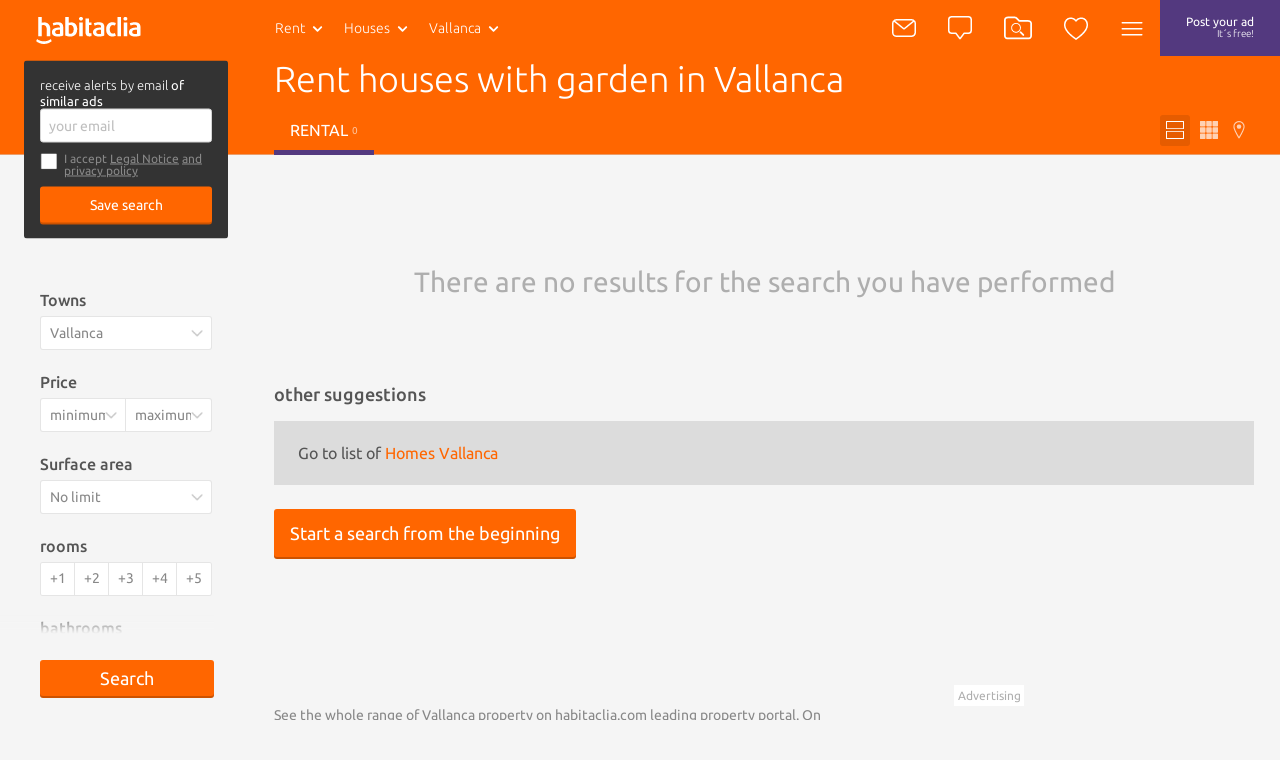

--- FILE ---
content_type: text/css
request_url: https://widgets.habitaclia.com/home/app.9c57a51f.css
body_size: 6511
content:
:root [data-theme-mode=light]{--c-base:#fff;--c-base-inverse:#000;--c-primary:#0052ff;--c-accent:#e80262;--c-gray:color-mix(in srgb,var(--c-base-inverse) 80%,var(--c-base));--c-success:#008537;--c-alert:#bd5b00;--c-error:#e72326}:root [data-theme-mode=dark]{--c-base:#000;--c-base-inverse:#fff;--c-primary:#2469ff;--c-accent:#e80262;--c-gray:color-mix(in srgb,var(--c-base-inverse) 80%,var(--c-base));--c-success:#008a39;--c-alert:#bd5b00;--c-error:#e72326}html{-webkit-font-smoothing:antialiased;-moz-osx-font-smoothing:grayscale;box-sizing:border-box}html,input,textarea{font-family:Ubuntu,Open Sans,Helvetica,sans-serif}*,:after,:before{box-sizing:inherit}@font-face{font-display:swap;font-family:Ubuntu;font-style:normal;font-weight:700;src:local("Ubuntu Bold"),local("Ubuntu-Bold"),url(https://static4.habimg.com/dotnet/content/fonts/4iCv6KVjbNBYlgoC1CzjsGyNPYZvgw.woff2) format("woff2"),url(https://static4.habimg.com/dotnet/content/fonts/0ihfXUL2emPh0ROJezvraLO3LdcAZYWl9Si6vvxL-qU.woff) format("woff"),url(https://static4.habimg.com/dotnet/content/fonts/0ihfXUL2emPh0ROJezvraKCWcynf_cDxXwCLxiixG1c.ttf) format("truetype");unicode-range:u+00??,u+0131,u+0152-0153,u+02c6,u+02da,u+02dc,u+2000-206f,u+2074,u+20ac,u+2212,u+2215,u+e0ff,u+effd,u+f000}@font-face{font-display:swap;font-family:Ubuntu;font-style:normal;font-weight:500;src:local("Ubuntu Medium"),local("Ubuntu-Medium"),url(https://static4.habimg.com/dotnet/content/fonts/4iCv6KVjbNBYlgoCjC3jsGyNPYZvgw.woff2) format("woff2"),url(https://static4.habimg.com/dotnet/content/fonts/OsJ2DjdpjqFRVUSto6IffLO3LdcAZYWl9Si6vvxL-qU.woff) format("woff"),url(https://static4.habimg.com/dotnet/content/fonts/OsJ2DjdpjqFRVUSto6IffKCWcynf_cDxXwCLxiixG1c.ttf) format("truetype");unicode-range:u+00??,u+0131,u+0152-0153,u+02c6,u+02da,u+02dc,u+2000-206f,u+2074,u+20ac,u+2212,u+2215,u+e0ff,u+effd,u+f000}@font-face{font-display:swap;font-family:Ubuntu;font-style:normal;font-weight:400;src:local("Ubuntu"),local("Ubuntu-Regular"),url(https://static4.habimg.com/dotnet/content/fonts/4iCs6KVjbNBYlgoKfw72nU6AFw.woff2) format("woff2"),url(https://static4.habimg.com/dotnet/content/fonts/vRvZYZlUaogOuHbBTT1SNevvDin1pK8aKteLpeZ5c0A.woff) format("woff"),url(https://static4.habimg.com/dotnet/content/fonts/2Q-AW1e_taO6pHwMXcXW5w.ttf) format("truetype");unicode-range:u+00??,u+0131,u+0152-0153,u+02c6,u+02da,u+02dc,u+2000-206f,u+2074,u+20ac,u+2212,u+2215,u+e0ff,u+effd,u+f000}@font-face{font-display:swap;font-family:Ubuntu;font-style:normal;font-weight:300;src:local("Ubuntu Light"),local("Ubuntu-Light"),url(https://static4.habimg.com/dotnet/content/fonts/4iCv6KVjbNBYlgoC1CzjsGyNPYZvgw.woff2) format("woff2"),url(https://static4.habimg.com/dotnet/content/fonts/_aijTyevf54tkVDLy-dlnLO3LdcAZYWl9Si6vvxL-qU.woff) format("woff"),url(https://static4.habimg.com/dotnet/content/fonts/_aijTyevf54tkVDLy-dlnKCWcynf_cDxXwCLxiixG1c.ttf) format("truetype");unicode-range:u+00??,u+0131,u+0152-0153,u+02c6,u+02da,u+02dc,u+2000-206f,u+2074,u+20ac,u+2212,u+2215,u+e0ff,u+effd,u+f000}@font-face{font-display:swap;font-family:Molengo;font-style:normal;font-weight:400;src:local("Molengo"),local("Molengo-Regular"),url(https://static4.habimg.com/dotnet/content/fonts/I_uuMpWeuBzZNBtQXbNakwKso5c.woff2) format("woff2"),url(https://static4.habimg.com/dotnet/content/fonts/2v3ScQ0eE96oPRRr3d-FjgLUuEpTyoUstqEm5AMlJo4.woff) format("woff"),url(https://static4.habimg.com/dotnet/content/fonts/95sXIHqogzr_KwuabLimZA.ttf) format("truetype");unicode-range:u+0024-0040,u+20ac}.sui-MoleculeModal,.sui-MoleculeModal:before{bottom:0;left:0;position:fixed;right:0;top:0}@keyframes modal-overlay{0%{opacity:0}to{opacity:1}}@keyframes modal-overlay-out{0%{opacity:1}to{opacity:0}}@keyframes modal-content-in{0%{opacity:0;transform:translateY(32px)}to{opacity:1;transform:translateY(0)}}@keyframes modal-content-out{0%{opacity:1;transform:translateY(0)}to{opacity:0;transform:translateY(32px)}}.sui-MoleculeModalContent{-webkit-overflow-scrolling:touch;flex:1 1 auto;margin:0;overflow-y:auto;padding:0 24px;position:relative}.sui-MoleculeModalContent--without-indentation{margin:0;padding:0}.sui-MoleculeModalContent--visible-overflow{overflow-y:visible}.sui-MoleculeModalFooter{border-top:1px solid color-mix(in srgb,var(--c-base,#fff) 40%,var(--c-gray,#777));padding:16px 24px}body.is-MoleculeModal-open{overflow-y:hidden}.sui-MoleculeModal{align-items:center;display:none;justify-content:center;text-align:center;white-space:nowrap}.sui-MoleculeModal:before{animation:modal-overlay-in 5s both;background-color:rgba(0,0,0,.6);content:"";z-index:-1}.sui-MoleculeModal-out:before{animation:modal-overlay-out .25s both}.sui-MoleculeModal.is-static:before{display:block}.sui-MoleculeModal-out.is-static:before{display:none}.sui-MoleculeModal.is-MoleculeModal-open{display:flex;justify-content:center;overflow-x:hidden;overflow-y:auto;z-index:1100}.sui-MoleculeModal-dialog{animation:modal-content-in .25s ease-in;background-color:var(--c-base,#fff);border:0;box-shadow:0 1px 4px 0 rgba(0,0,0,.24);display:flex;flex-direction:column;height:100%;margin:0;min-width:288px;overflow:hidden;text-align:left;vertical-align:middle;white-space:normal;width:100%;z-index:1100}@media (min-width:480px){.sui-MoleculeModal-dialog{border-radius:4px;height:auto;margin:24px;max-height:calc(100% - 48px);max-width:600px;width:auto}}.sui-MoleculeModal-dialog--out{animation:modal-content-out .25s ease-in}.sui-MoleculeModal-dialog--fit{border-radius:4px;height:auto;margin:16px;max-height:calc(100% - 48px);width:auto}@media (min-width:480px){.sui-MoleculeModal-dialog--size-full{border:0;border-radius:0;height:100%;margin:0;max-height:100%}}.sui-MoleculeModal-dialog--visible-overflow{overflow:visible}.sui-MoleculeModal-dialog--size-xsmall{width:100%}@media (min-width:480px){.sui-MoleculeModal-dialog--size-xsmall{max-width:384px}}.sui-MoleculeModal-dialog--size-small{width:100%}@media (min-width:480px){.sui-MoleculeModal-dialog--size-small{max-width:448px}}.sui-MoleculeModal-dialog--size-medium{width:100%}@media (min-width:480px){.sui-MoleculeModal-dialog--size-medium{max-width:512px}}.sui-MoleculeModal-dialog--size-large{width:100%}@media (min-width:480px){.sui-MoleculeModal-dialog--size-large{max-width:576px}}.sui-MoleculeModal-dialog--size-full{width:100%}@media (min-width:480px){.sui-MoleculeModal-dialog--size-full{max-width:100%}}.sui-MoleculeModal.is-static .sui-MoleculeModal-dialog,.sui-MoleculeModal.is-static:before{animation-name:none}.sui-MoleculeModal-header{align-items:center;background-color:transparent;border-bottom:1px solid color-mix(in srgb,var(--c-base,#fff) 40%,var(--c-gray,#777));border-top-left-radius:4px;border-top-right-radius:4px;color:inherit;display:flex;flex:0 0 auto;font-size:20px;font-weight:400;justify-content:space-between;padding:16px 0 16px 24px;position:relative}.sui-MoleculeModal-no-header{align-items:center;display:flex;justify-content:flex-end;padding:16px 0 0;position:relative}.sui-MoleculeModal-empty-header{position:relative}.sui-MoleculeModal-close{-webkit-tap-highlight-color:transparent;background-color:transparent;border:0;color:#f60;cursor:pointer;display:flex;outline:0 none;padding:0 16px}.sui-MoleculeModal-close--floating{position:absolute;right:0;top:16px;z-index:1100}.sui-MoleculeModal-close svg{height:24px;width:24px}@keyframes atom-spinner{0%{box-shadow:-16px 16px color-mix(in srgb,var(--c-base,#fff) 20%,#53397f),0 32px color-mix(in srgb,var(--c-base-inverse,#000) 20%,#f60)}25%{box-shadow:0 16px color-mix(in srgb,var(--c-base,#fff) 20%,#53397f),-16px 32px color-mix(in srgb,var(--c-base-inverse,#000) 20%,#f60)}50%{box-shadow:0 32px color-mix(in srgb,var(--c-base,#fff) 20%,#53397f),-16px 16px color-mix(in srgb,var(--c-base-inverse,#000) 20%,#f60)}75%{box-shadow:-16px 32px color-mix(in srgb,var(--c-base,#fff) 20%,#53397f),0 16px color-mix(in srgb,var(--c-base-inverse,#000) 20%,#f60)}to{box-shadow:-16px 16px color-mix(in srgb,var(--c-base,#fff) 20%,#53397f),0 32px color-mix(in srgb,var(--c-base-inverse,#000) 20%,#f60)}}.sui-AtomSpinner-loader{animation:atom-spinner 1.5s ease-in-out infinite;background-color:transparent;border-radius:50%;box-shadow:-16px 16px color-mix(in srgb,var(--c-base,#fff) 20%,#53397f),0 32px color-mix(in srgb,var(--c-base-inverse,#000) 20%,#f60);display:none;height:16px;left:0;margin:0 auto;position:absolute;right:0;text-indent:100%;top:calc(50% - 32px);width:16px;z-index:999}.sui-AtomSpinner--fullPage:before,.sui-AtomSpinner:before{background-color:rgba(var(--c-base,#ffffff),.6);bottom:0;content:"";left:0;right:0;top:0;z-index:1}.sui-AtomSpinner{position:relative}.sui-AtomSpinner:before{position:absolute}.sui-AtomSpinner--noBackground:before{background-color:transparent}.sui-AtomSpinner--fullPage:before{position:fixed}.sui-AtomSpinner--fullPage .sui-AtomSpinner-loader{display:block;position:fixed}.sui-AtomSpinner .sui-AtomSpinner-loader{display:block}@keyframes spin{0%{transform:rotate(0deg)}to{transform:rotate(1turn)}}.sui-PrimitiveLoadingIcon{animation:spin 1s linear infinite;border-color:currentcolor currentcolor transparent transparent;border-radius:9999px;border-style:solid;border-width:2px;height:100%;width:100%}.sui-AtomButton,.sui-PrimitiveLoadingIcon{box-sizing:border-box;display:inline-block}.sui-AtomButton{background:none;border:1px solid;border-radius:2px;cursor:pointer;font-family:inherit;font-family:Ubuntu,Open Sans,Helvetica,sans-serif;font-size:16px;font-weight:500;height:40px;line-height:normal;min-width:40px;outline:0;padding:0 16px;position:relative;text-decoration:none;text-transform:none;-webkit-user-select:none;-moz-user-select:none;user-select:none;white-space:nowrap}.sui-AtomButton:focus{outline:0}.sui-AtomButton .sui-AtomButton-centerIcon:not(.sui-AtomButton .sui-AtomButton-leftIcon [class*=Icon],.sui-AtomButton .sui-AtomButton-rightIcon [class*=Icon],.sui-AtomButton .sui-AtomButton-centerIcon [class*=Icon]),.sui-AtomButton .sui-AtomButton-leftIcon:not(.sui-AtomButton .sui-AtomButton-leftIcon [class*=Icon],.sui-AtomButton .sui-AtomButton-rightIcon [class*=Icon],.sui-AtomButton .sui-AtomButton-centerIcon [class*=Icon]),.sui-AtomButton .sui-AtomButton-rightIcon:not(.sui-AtomButton .sui-AtomButton-leftIcon [class*=Icon],.sui-AtomButton .sui-AtomButton-rightIcon [class*=Icon],.sui-AtomButton .sui-AtomButton-centerIcon [class*=Icon]){align-content:center;align-items:center;display:flex;height:16px;justify-content:center;width:16px}.sui-AtomButton .sui-AtomButton-leftIcon{margin-right:8px}.sui-AtomButton .sui-AtomButton-rightIcon,.sui-AtomButton+.sui-AtomButton:not(.sui-AtomButton--fitted):not(.sui-AtomButton-group){margin-left:8px}.sui-AtomButton-content,.sui-AtomButton-inner{align-items:center;display:inline-flex;height:100%;pointer-events:none;text-decoration:inherit}.sui-AtomButton--loading .sui-AtomButton-inner{justify-content:center}.sui-AtomButton--loading .sui-AtomButton-content{opacity:0}.sui-AtomButton-centerIcon,.sui-AtomButton-centerIcon .sui-AtomIcon,.sui-AtomButton-leftIcon,.sui-AtomButton-leftIcon .sui-AtomIcon,.sui-AtomButton-rightIcon,.sui-AtomButton-rightIcon .sui-AtomIcon{display:inline-flex}.sui-AtomButton-centerIcon svg,.sui-AtomButton-leftIcon svg,.sui-AtomButton-rightIcon svg{fill:currentColor;stroke:currentColor}.sui-AtomButton-centerIcon{align-items:center;justify-content:center;position:absolute}.sui-AtomButton.sui-AtomButton--link:not(.sui-AtomButton--solid):not(.sui-AtomButton--outline):not(.sui-AtomButton--flat){background:transparent;border:none;color:var(--c-primary,#2b91c1);font-family:Ubuntu,Open Sans,Helvetica,sans-serif;font-stretch:normal;font-style:normal;font-weight:400;justify-content:center;letter-spacing:normal;line-height:21.6px;padding:0;text-align:left;text-align:center;text-decoration:none;-webkit-user-select:text;-moz-user-select:text;user-select:text}.sui-AtomButton.sui-AtomButton--link:not(.sui-AtomButton--solid):not(.sui-AtomButton--outline):not(.sui-AtomButton--flat):active,.sui-AtomButton.sui-AtomButton--link:not(.sui-AtomButton--solid):not(.sui-AtomButton--outline):not(.sui-AtomButton--flat):hover{color:color-mix(in srgb,var(--c-base-inverse,#000) 40%,var(--c-primary,#2b91c1));text-decoration:underline}.sui-AtomButton.sui-AtomButton--link:not(.sui-AtomButton--solid):not(.sui-AtomButton--outline):not(.sui-AtomButton--flat).sui-AtomButton--focused,.sui-AtomButton.sui-AtomButton--link:not(.sui-AtomButton--solid):not(.sui-AtomButton--outline):not(.sui-AtomButton--flat):active{background:transparent}@media (hover:hover){.sui-AtomButton.sui-AtomButton--link:not(.sui-AtomButton--solid):not(.sui-AtomButton--outline):not(.sui-AtomButton--flat):hover{background:transparent}}.sui-AtomButton.sui-AtomButton--link:not(.sui-AtomButton--solid):not(.sui-AtomButton--outline):not(.sui-AtomButton--flat).sui-AtomButton--negative,.sui-AtomButton.sui-AtomButton--link:not(.sui-AtomButton--solid):not(.sui-AtomButton--outline):not(.sui-AtomButton--flat).sui-AtomButton--negative.sui-AtomButton--focused,.sui-AtomButton.sui-AtomButton--link:not(.sui-AtomButton--solid):not(.sui-AtomButton--outline):not(.sui-AtomButton--flat).sui-AtomButton--negative:active{background:transparent}@media (hover:hover){.sui-AtomButton.sui-AtomButton--link:not(.sui-AtomButton--solid):not(.sui-AtomButton--outline):not(.sui-AtomButton--flat).sui-AtomButton--negative:hover{background:transparent}}.sui-AtomButton--primary.sui-AtomButton--solid{background:#f60;border-color:#f60;color:var(--c-base,#fff);-webkit-text-decoration-line:none;text-decoration-line:none}.sui-AtomButton--primary.sui-AtomButton--solid.sui-AtomButton--focused,.sui-AtomButton--primary.sui-AtomButton--solid:active{background:color-mix(in srgb,var(--c-base-inverse,#000) 20%,#f60);border-color:color-mix(in srgb,var(--c-base-inverse,#000) 20%,#f60)}@media (hover:hover){.sui-AtomButton--primary.sui-AtomButton--solid:hover{background:color-mix(in srgb,var(--c-base-inverse,#000) 20%,#f60);border-color:color-mix(in srgb,var(--c-base-inverse,#000) 20%,#f60)}}.sui-AtomButton--primary.sui-AtomButton--solid.sui-AtomButton--negative{background:var(--c-base,var(--c-base,#fff));border-color:var(--c-base,#fff);color:#f60}.sui-AtomButton--primary.sui-AtomButton--solid.sui-AtomButton--negative.sui-AtomButton--focused,.sui-AtomButton--primary.sui-AtomButton--solid.sui-AtomButton--negative:active{background:color-mix(in srgb,var(--c-base,#fff) 80%,#f60);border-color:color-mix(in srgb,var(--c-base,#fff) 80%,#f60)}@media (hover:hover){.sui-AtomButton--primary.sui-AtomButton--solid.sui-AtomButton--negative:hover{background:color-mix(in srgb,var(--c-base,#fff) 80%,#f60);border-color:color-mix(in srgb,var(--c-base,#fff) 80%,#f60)}}.sui-AtomButton--primary.sui-AtomButton--flat,.sui-AtomButton--primary.sui-AtomButton--outline{border-color:#f60;color:#f60;-webkit-text-decoration-line:none;text-decoration-line:none}.sui-AtomButton--primary.sui-AtomButton--flat.sui-AtomButton--focused,.sui-AtomButton--primary.sui-AtomButton--flat:active,.sui-AtomButton--primary.sui-AtomButton--outline.sui-AtomButton--focused,.sui-AtomButton--primary.sui-AtomButton--outline:active{background:color-mix(in srgb,var(--c-base,#fff) 80%,#f60)}@media (hover:hover){.sui-AtomButton--primary.sui-AtomButton--flat:hover,.sui-AtomButton--primary.sui-AtomButton--outline:hover{background:color-mix(in srgb,var(--c-base,#fff) 80%,#f60)}}.sui-AtomButton--primary.sui-AtomButton--flat.sui-AtomButton--negative,.sui-AtomButton--primary.sui-AtomButton--outline.sui-AtomButton--negative{border-color:var(--c-base,#fff);color:var(--c-base,#fff)}.sui-AtomButton--primary.sui-AtomButton--flat.sui-AtomButton--negative.sui-AtomButton--focused,.sui-AtomButton--primary.sui-AtomButton--flat.sui-AtomButton--negative:active,.sui-AtomButton--primary.sui-AtomButton--outline.sui-AtomButton--negative.sui-AtomButton--focused,.sui-AtomButton--primary.sui-AtomButton--outline.sui-AtomButton--negative:active{background:color-mix(in srgb,var(--c-base-inverse,#000) 20%,#f60)}@media (hover:hover){.sui-AtomButton--primary.sui-AtomButton--flat.sui-AtomButton--negative:hover,.sui-AtomButton--primary.sui-AtomButton--outline.sui-AtomButton--negative:hover{background:color-mix(in srgb,var(--c-base-inverse,#000) 20%,#f60)}}.sui-AtomButton--primary.sui-AtomButton--link:not(.sui-AtomButton--solid):not(.sui-AtomButton--outline):not(.sui-AtomButton--flat){color:#f60}.sui-AtomButton--primary.sui-AtomButton--link:not(.sui-AtomButton--solid):not(.sui-AtomButton--outline):not(.sui-AtomButton--flat).sui-AtomButton--focused,.sui-AtomButton--primary.sui-AtomButton--link:not(.sui-AtomButton--solid):not(.sui-AtomButton--outline):not(.sui-AtomButton--flat):active{color:color-mix(in srgb,var(--c-base-inverse,#000) 20%,#f60)}@media (hover:hover){.sui-AtomButton--primary.sui-AtomButton--link:not(.sui-AtomButton--solid):not(.sui-AtomButton--outline):not(.sui-AtomButton--flat):hover{color:color-mix(in srgb,var(--c-base-inverse,#000) 20%,#f60)}}.sui-AtomButton--primary.sui-AtomButton--link:not(.sui-AtomButton--solid):not(.sui-AtomButton--outline):not(.sui-AtomButton--flat).sui-AtomButton--negative{color:var(--c-base,#fff)}.sui-AtomButton--primary.sui-AtomButton--link:not(.sui-AtomButton--solid):not(.sui-AtomButton--outline):not(.sui-AtomButton--flat).sui-AtomButton--negative.sui-AtomButton--focused,.sui-AtomButton--primary.sui-AtomButton--link:not(.sui-AtomButton--solid):not(.sui-AtomButton--outline):not(.sui-AtomButton--flat).sui-AtomButton--negative:active{color:color-mix(in srgb,var(--c-base-inverse,#000) 20%,var(--c-base,#fff))}@media (hover:hover){.sui-AtomButton--primary.sui-AtomButton--link:not(.sui-AtomButton--solid):not(.sui-AtomButton--outline):not(.sui-AtomButton--flat).sui-AtomButton--negative:hover{color:color-mix(in srgb,var(--c-base-inverse,#000) 20%,var(--c-base,#fff))}}.sui-AtomButton--accent.sui-AtomButton--solid{background:#53397f;border-color:#53397f;color:var(--c-base,#fff);-webkit-text-decoration-line:none;text-decoration-line:none}.sui-AtomButton--accent.sui-AtomButton--solid.sui-AtomButton--focused,.sui-AtomButton--accent.sui-AtomButton--solid:active{background:color-mix(in srgb,var(--c-base-inverse,#000) 20%,#53397f);border-color:color-mix(in srgb,var(--c-base-inverse,#000) 20%,#53397f)}@media (hover:hover){.sui-AtomButton--accent.sui-AtomButton--solid:hover{background:color-mix(in srgb,var(--c-base-inverse,#000) 20%,#53397f);border-color:color-mix(in srgb,var(--c-base-inverse,#000) 20%,#53397f)}}.sui-AtomButton--accent.sui-AtomButton--solid.sui-AtomButton--negative{background:var(--c-base,var(--c-base,#fff));border-color:var(--c-base,#fff);color:#53397f}.sui-AtomButton--accent.sui-AtomButton--solid.sui-AtomButton--negative.sui-AtomButton--focused,.sui-AtomButton--accent.sui-AtomButton--solid.sui-AtomButton--negative:active{background:color-mix(in srgb,var(--c-base,#fff) 80%,#53397f);border-color:color-mix(in srgb,var(--c-base,#fff) 80%,#53397f)}@media (hover:hover){.sui-AtomButton--accent.sui-AtomButton--solid.sui-AtomButton--negative:hover{background:color-mix(in srgb,var(--c-base,#fff) 80%,#53397f);border-color:color-mix(in srgb,var(--c-base,#fff) 80%,#53397f)}}.sui-AtomButton--accent.sui-AtomButton--flat,.sui-AtomButton--accent.sui-AtomButton--outline{border-color:#53397f;color:#53397f;-webkit-text-decoration-line:none;text-decoration-line:none}.sui-AtomButton--accent.sui-AtomButton--flat.sui-AtomButton--focused,.sui-AtomButton--accent.sui-AtomButton--flat:active,.sui-AtomButton--accent.sui-AtomButton--outline.sui-AtomButton--focused,.sui-AtomButton--accent.sui-AtomButton--outline:active{background:color-mix(in srgb,var(--c-base,#fff) 80%,#53397f)}@media (hover:hover){.sui-AtomButton--accent.sui-AtomButton--flat:hover,.sui-AtomButton--accent.sui-AtomButton--outline:hover{background:color-mix(in srgb,var(--c-base,#fff) 80%,#53397f)}}.sui-AtomButton--accent.sui-AtomButton--flat.sui-AtomButton--negative,.sui-AtomButton--accent.sui-AtomButton--outline.sui-AtomButton--negative{border-color:var(--c-base,#fff);color:var(--c-base,#fff)}.sui-AtomButton--accent.sui-AtomButton--flat.sui-AtomButton--negative.sui-AtomButton--focused,.sui-AtomButton--accent.sui-AtomButton--flat.sui-AtomButton--negative:active,.sui-AtomButton--accent.sui-AtomButton--outline.sui-AtomButton--negative.sui-AtomButton--focused,.sui-AtomButton--accent.sui-AtomButton--outline.sui-AtomButton--negative:active{background:color-mix(in srgb,var(--c-base-inverse,#000) 20%,#53397f)}@media (hover:hover){.sui-AtomButton--accent.sui-AtomButton--flat.sui-AtomButton--negative:hover,.sui-AtomButton--accent.sui-AtomButton--outline.sui-AtomButton--negative:hover{background:color-mix(in srgb,var(--c-base-inverse,#000) 20%,#53397f)}}.sui-AtomButton--accent.sui-AtomButton--link:not(.sui-AtomButton--solid):not(.sui-AtomButton--outline):not(.sui-AtomButton--flat){color:#53397f}.sui-AtomButton--accent.sui-AtomButton--link:not(.sui-AtomButton--solid):not(.sui-AtomButton--outline):not(.sui-AtomButton--flat).sui-AtomButton--focused,.sui-AtomButton--accent.sui-AtomButton--link:not(.sui-AtomButton--solid):not(.sui-AtomButton--outline):not(.sui-AtomButton--flat):active{color:color-mix(in srgb,var(--c-base-inverse,#000) 20%,#53397f)}@media (hover:hover){.sui-AtomButton--accent.sui-AtomButton--link:not(.sui-AtomButton--solid):not(.sui-AtomButton--outline):not(.sui-AtomButton--flat):hover{color:color-mix(in srgb,var(--c-base-inverse,#000) 20%,#53397f)}}.sui-AtomButton--accent.sui-AtomButton--link:not(.sui-AtomButton--solid):not(.sui-AtomButton--outline):not(.sui-AtomButton--flat).sui-AtomButton--negative{color:var(--c-base,#fff)}.sui-AtomButton--accent.sui-AtomButton--link:not(.sui-AtomButton--solid):not(.sui-AtomButton--outline):not(.sui-AtomButton--flat).sui-AtomButton--negative.sui-AtomButton--focused,.sui-AtomButton--accent.sui-AtomButton--link:not(.sui-AtomButton--solid):not(.sui-AtomButton--outline):not(.sui-AtomButton--flat).sui-AtomButton--negative:active{color:color-mix(in srgb,var(--c-base-inverse,#000) 20%,var(--c-base,#fff))}@media (hover:hover){.sui-AtomButton--accent.sui-AtomButton--link:not(.sui-AtomButton--solid):not(.sui-AtomButton--outline):not(.sui-AtomButton--flat).sui-AtomButton--negative:hover{color:color-mix(in srgb,var(--c-base-inverse,#000) 20%,var(--c-base,#fff))}}.sui-AtomButton--neutral.sui-AtomButton--solid{background:#888;border-color:#888;color:var(--c-base,#fff);-webkit-text-decoration-line:none;text-decoration-line:none}.sui-AtomButton--neutral.sui-AtomButton--solid.sui-AtomButton--focused,.sui-AtomButton--neutral.sui-AtomButton--solid:active{background:color-mix(in srgb,var(--c-base-inverse,#000) 20%,#888);border-color:color-mix(in srgb,var(--c-base-inverse,#000) 20%,#888)}@media (hover:hover){.sui-AtomButton--neutral.sui-AtomButton--solid:hover{background:color-mix(in srgb,var(--c-base-inverse,#000) 20%,#888);border-color:color-mix(in srgb,var(--c-base-inverse,#000) 20%,#888)}}.sui-AtomButton--neutral.sui-AtomButton--solid.sui-AtomButton--negative{background:var(--c-base,var(--c-base,#fff));border-color:var(--c-base,#fff);color:#888}.sui-AtomButton--neutral.sui-AtomButton--solid.sui-AtomButton--negative.sui-AtomButton--focused,.sui-AtomButton--neutral.sui-AtomButton--solid.sui-AtomButton--negative:active{background:color-mix(in srgb,var(--c-base,#fff) 80%,#888);border-color:color-mix(in srgb,var(--c-base,#fff) 80%,#888)}@media (hover:hover){.sui-AtomButton--neutral.sui-AtomButton--solid.sui-AtomButton--negative:hover{background:color-mix(in srgb,var(--c-base,#fff) 80%,#888);border-color:color-mix(in srgb,var(--c-base,#fff) 80%,#888)}}.sui-AtomButton--neutral.sui-AtomButton--flat,.sui-AtomButton--neutral.sui-AtomButton--outline{border-color:#888;color:#888;-webkit-text-decoration-line:none;text-decoration-line:none}.sui-AtomButton--neutral.sui-AtomButton--flat.sui-AtomButton--focused,.sui-AtomButton--neutral.sui-AtomButton--flat:active,.sui-AtomButton--neutral.sui-AtomButton--outline.sui-AtomButton--focused,.sui-AtomButton--neutral.sui-AtomButton--outline:active{background:color-mix(in srgb,var(--c-base,#fff) 80%,#888)}@media (hover:hover){.sui-AtomButton--neutral.sui-AtomButton--flat:hover,.sui-AtomButton--neutral.sui-AtomButton--outline:hover{background:color-mix(in srgb,var(--c-base,#fff) 80%,#888)}}.sui-AtomButton--neutral.sui-AtomButton--flat.sui-AtomButton--negative,.sui-AtomButton--neutral.sui-AtomButton--outline.sui-AtomButton--negative{border-color:var(--c-base,#fff);color:var(--c-base,#fff)}.sui-AtomButton--neutral.sui-AtomButton--flat.sui-AtomButton--negative.sui-AtomButton--focused,.sui-AtomButton--neutral.sui-AtomButton--flat.sui-AtomButton--negative:active,.sui-AtomButton--neutral.sui-AtomButton--outline.sui-AtomButton--negative.sui-AtomButton--focused,.sui-AtomButton--neutral.sui-AtomButton--outline.sui-AtomButton--negative:active{background:color-mix(in srgb,var(--c-base-inverse,#000) 20%,#888)}@media (hover:hover){.sui-AtomButton--neutral.sui-AtomButton--flat.sui-AtomButton--negative:hover,.sui-AtomButton--neutral.sui-AtomButton--outline.sui-AtomButton--negative:hover{background:color-mix(in srgb,var(--c-base-inverse,#000) 20%,#888)}}.sui-AtomButton--neutral.sui-AtomButton--link:not(.sui-AtomButton--solid):not(.sui-AtomButton--outline):not(.sui-AtomButton--flat){color:#888}.sui-AtomButton--neutral.sui-AtomButton--link:not(.sui-AtomButton--solid):not(.sui-AtomButton--outline):not(.sui-AtomButton--flat).sui-AtomButton--focused,.sui-AtomButton--neutral.sui-AtomButton--link:not(.sui-AtomButton--solid):not(.sui-AtomButton--outline):not(.sui-AtomButton--flat):active{color:color-mix(in srgb,var(--c-base-inverse,#000) 20%,#888)}@media (hover:hover){.sui-AtomButton--neutral.sui-AtomButton--link:not(.sui-AtomButton--solid):not(.sui-AtomButton--outline):not(.sui-AtomButton--flat):hover{color:color-mix(in srgb,var(--c-base-inverse,#000) 20%,#888)}}.sui-AtomButton--neutral.sui-AtomButton--link:not(.sui-AtomButton--solid):not(.sui-AtomButton--outline):not(.sui-AtomButton--flat).sui-AtomButton--negative{color:var(--c-base,#fff)}.sui-AtomButton--neutral.sui-AtomButton--link:not(.sui-AtomButton--solid):not(.sui-AtomButton--outline):not(.sui-AtomButton--flat).sui-AtomButton--negative.sui-AtomButton--focused,.sui-AtomButton--neutral.sui-AtomButton--link:not(.sui-AtomButton--solid):not(.sui-AtomButton--outline):not(.sui-AtomButton--flat).sui-AtomButton--negative:active{color:color-mix(in srgb,var(--c-base-inverse,#000) 20%,var(--c-base,#fff))}@media (hover:hover){.sui-AtomButton--neutral.sui-AtomButton--link:not(.sui-AtomButton--solid):not(.sui-AtomButton--outline):not(.sui-AtomButton--flat).sui-AtomButton--negative:hover{color:color-mix(in srgb,var(--c-base-inverse,#000) 20%,var(--c-base,#fff))}}.sui-AtomButton--success.sui-AtomButton--solid{background:#417505;border-color:#417505;color:var(--c-base,#fff);-webkit-text-decoration-line:none;text-decoration-line:none}.sui-AtomButton--success.sui-AtomButton--solid.sui-AtomButton--focused,.sui-AtomButton--success.sui-AtomButton--solid:active{background:color-mix(in srgb,var(--c-base-inverse,#000) 20%,#417505);border-color:color-mix(in srgb,var(--c-base-inverse,#000) 20%,#417505)}@media (hover:hover){.sui-AtomButton--success.sui-AtomButton--solid:hover{background:color-mix(in srgb,var(--c-base-inverse,#000) 20%,#417505);border-color:color-mix(in srgb,var(--c-base-inverse,#000) 20%,#417505)}}.sui-AtomButton--success.sui-AtomButton--solid.sui-AtomButton--negative{background:var(--c-base,var(--c-base,#fff));border-color:var(--c-base,#fff);color:#417505}.sui-AtomButton--success.sui-AtomButton--solid.sui-AtomButton--negative.sui-AtomButton--focused,.sui-AtomButton--success.sui-AtomButton--solid.sui-AtomButton--negative:active{background:color-mix(in srgb,var(--c-base,#fff) 80%,#417505);border-color:color-mix(in srgb,var(--c-base,#fff) 80%,#417505)}@media (hover:hover){.sui-AtomButton--success.sui-AtomButton--solid.sui-AtomButton--negative:hover{background:color-mix(in srgb,var(--c-base,#fff) 80%,#417505);border-color:color-mix(in srgb,var(--c-base,#fff) 80%,#417505)}}.sui-AtomButton--success.sui-AtomButton--flat,.sui-AtomButton--success.sui-AtomButton--outline{border-color:#417505;color:#417505;-webkit-text-decoration-line:none;text-decoration-line:none}.sui-AtomButton--success.sui-AtomButton--flat.sui-AtomButton--focused,.sui-AtomButton--success.sui-AtomButton--flat:active,.sui-AtomButton--success.sui-AtomButton--outline.sui-AtomButton--focused,.sui-AtomButton--success.sui-AtomButton--outline:active{background:color-mix(in srgb,var(--c-base,#fff) 80%,#417505)}@media (hover:hover){.sui-AtomButton--success.sui-AtomButton--flat:hover,.sui-AtomButton--success.sui-AtomButton--outline:hover{background:color-mix(in srgb,var(--c-base,#fff) 80%,#417505)}}.sui-AtomButton--success.sui-AtomButton--flat.sui-AtomButton--negative,.sui-AtomButton--success.sui-AtomButton--outline.sui-AtomButton--negative{border-color:var(--c-base,#fff);color:var(--c-base,#fff)}.sui-AtomButton--success.sui-AtomButton--flat.sui-AtomButton--negative.sui-AtomButton--focused,.sui-AtomButton--success.sui-AtomButton--flat.sui-AtomButton--negative:active,.sui-AtomButton--success.sui-AtomButton--outline.sui-AtomButton--negative.sui-AtomButton--focused,.sui-AtomButton--success.sui-AtomButton--outline.sui-AtomButton--negative:active{background:color-mix(in srgb,var(--c-base-inverse,#000) 20%,#417505)}@media (hover:hover){.sui-AtomButton--success.sui-AtomButton--flat.sui-AtomButton--negative:hover,.sui-AtomButton--success.sui-AtomButton--outline.sui-AtomButton--negative:hover{background:color-mix(in srgb,var(--c-base-inverse,#000) 20%,#417505)}}.sui-AtomButton--success.sui-AtomButton--link:not(.sui-AtomButton--solid):not(.sui-AtomButton--outline):not(.sui-AtomButton--flat){color:#417505}.sui-AtomButton--success.sui-AtomButton--link:not(.sui-AtomButton--solid):not(.sui-AtomButton--outline):not(.sui-AtomButton--flat).sui-AtomButton--focused,.sui-AtomButton--success.sui-AtomButton--link:not(.sui-AtomButton--solid):not(.sui-AtomButton--outline):not(.sui-AtomButton--flat):active{color:color-mix(in srgb,var(--c-base-inverse,#000) 20%,#417505)}@media (hover:hover){.sui-AtomButton--success.sui-AtomButton--link:not(.sui-AtomButton--solid):not(.sui-AtomButton--outline):not(.sui-AtomButton--flat):hover{color:color-mix(in srgb,var(--c-base-inverse,#000) 20%,#417505)}}.sui-AtomButton--success.sui-AtomButton--link:not(.sui-AtomButton--solid):not(.sui-AtomButton--outline):not(.sui-AtomButton--flat).sui-AtomButton--negative{color:var(--c-base,#fff)}.sui-AtomButton--success.sui-AtomButton--link:not(.sui-AtomButton--solid):not(.sui-AtomButton--outline):not(.sui-AtomButton--flat).sui-AtomButton--negative.sui-AtomButton--focused,.sui-AtomButton--success.sui-AtomButton--link:not(.sui-AtomButton--solid):not(.sui-AtomButton--outline):not(.sui-AtomButton--flat).sui-AtomButton--negative:active{color:color-mix(in srgb,var(--c-base-inverse,#000) 20%,var(--c-base,#fff))}@media (hover:hover){.sui-AtomButton--success.sui-AtomButton--link:not(.sui-AtomButton--solid):not(.sui-AtomButton--outline):not(.sui-AtomButton--flat).sui-AtomButton--negative:hover{color:color-mix(in srgb,var(--c-base-inverse,#000) 20%,var(--c-base,#fff))}}.sui-AtomButton--alert.sui-AtomButton--solid{background:#fc0;border-color:#fc0;color:var(--c-base,#fff);-webkit-text-decoration-line:none;text-decoration-line:none}.sui-AtomButton--alert.sui-AtomButton--solid.sui-AtomButton--focused,.sui-AtomButton--alert.sui-AtomButton--solid:active{background:color-mix(in srgb,var(--c-base-inverse,#000) 20%,#fc0);border-color:color-mix(in srgb,var(--c-base-inverse,#000) 20%,#fc0)}@media (hover:hover){.sui-AtomButton--alert.sui-AtomButton--solid:hover{background:color-mix(in srgb,var(--c-base-inverse,#000) 20%,#fc0);border-color:color-mix(in srgb,var(--c-base-inverse,#000) 20%,#fc0)}}.sui-AtomButton--alert.sui-AtomButton--solid.sui-AtomButton--negative{background:var(--c-base,var(--c-base,#fff));border-color:var(--c-base,#fff);color:#fc0}.sui-AtomButton--alert.sui-AtomButton--solid.sui-AtomButton--negative.sui-AtomButton--focused,.sui-AtomButton--alert.sui-AtomButton--solid.sui-AtomButton--negative:active{background:color-mix(in srgb,var(--c-base,#fff) 80%,#fc0);border-color:color-mix(in srgb,var(--c-base,#fff) 80%,#fc0)}@media (hover:hover){.sui-AtomButton--alert.sui-AtomButton--solid.sui-AtomButton--negative:hover{background:color-mix(in srgb,var(--c-base,#fff) 80%,#fc0);border-color:color-mix(in srgb,var(--c-base,#fff) 80%,#fc0)}}.sui-AtomButton--alert.sui-AtomButton--flat,.sui-AtomButton--alert.sui-AtomButton--outline{border-color:#fc0;color:#fc0;-webkit-text-decoration-line:none;text-decoration-line:none}.sui-AtomButton--alert.sui-AtomButton--flat.sui-AtomButton--focused,.sui-AtomButton--alert.sui-AtomButton--flat:active,.sui-AtomButton--alert.sui-AtomButton--outline.sui-AtomButton--focused,.sui-AtomButton--alert.sui-AtomButton--outline:active{background:color-mix(in srgb,var(--c-base,#fff) 80%,#fc0)}@media (hover:hover){.sui-AtomButton--alert.sui-AtomButton--flat:hover,.sui-AtomButton--alert.sui-AtomButton--outline:hover{background:color-mix(in srgb,var(--c-base,#fff) 80%,#fc0)}}.sui-AtomButton--alert.sui-AtomButton--flat.sui-AtomButton--negative,.sui-AtomButton--alert.sui-AtomButton--outline.sui-AtomButton--negative{border-color:var(--c-base,#fff);color:var(--c-base,#fff)}.sui-AtomButton--alert.sui-AtomButton--flat.sui-AtomButton--negative.sui-AtomButton--focused,.sui-AtomButton--alert.sui-AtomButton--flat.sui-AtomButton--negative:active,.sui-AtomButton--alert.sui-AtomButton--outline.sui-AtomButton--negative.sui-AtomButton--focused,.sui-AtomButton--alert.sui-AtomButton--outline.sui-AtomButton--negative:active{background:color-mix(in srgb,var(--c-base-inverse,#000) 20%,#fc0)}@media (hover:hover){.sui-AtomButton--alert.sui-AtomButton--flat.sui-AtomButton--negative:hover,.sui-AtomButton--alert.sui-AtomButton--outline.sui-AtomButton--negative:hover{background:color-mix(in srgb,var(--c-base-inverse,#000) 20%,#fc0)}}.sui-AtomButton--alert.sui-AtomButton--link:not(.sui-AtomButton--solid):not(.sui-AtomButton--outline):not(.sui-AtomButton--flat){color:#fc0}.sui-AtomButton--alert.sui-AtomButton--link:not(.sui-AtomButton--solid):not(.sui-AtomButton--outline):not(.sui-AtomButton--flat).sui-AtomButton--focused,.sui-AtomButton--alert.sui-AtomButton--link:not(.sui-AtomButton--solid):not(.sui-AtomButton--outline):not(.sui-AtomButton--flat):active{color:color-mix(in srgb,var(--c-base-inverse,#000) 20%,#fc0)}@media (hover:hover){.sui-AtomButton--alert.sui-AtomButton--link:not(.sui-AtomButton--solid):not(.sui-AtomButton--outline):not(.sui-AtomButton--flat):hover{color:color-mix(in srgb,var(--c-base-inverse,#000) 20%,#fc0)}}.sui-AtomButton--alert.sui-AtomButton--link:not(.sui-AtomButton--solid):not(.sui-AtomButton--outline):not(.sui-AtomButton--flat).sui-AtomButton--negative{color:var(--c-base,#fff)}.sui-AtomButton--alert.sui-AtomButton--link:not(.sui-AtomButton--solid):not(.sui-AtomButton--outline):not(.sui-AtomButton--flat).sui-AtomButton--negative.sui-AtomButton--focused,.sui-AtomButton--alert.sui-AtomButton--link:not(.sui-AtomButton--solid):not(.sui-AtomButton--outline):not(.sui-AtomButton--flat).sui-AtomButton--negative:active{color:color-mix(in srgb,var(--c-base-inverse,#000) 20%,var(--c-base,#fff))}@media (hover:hover){.sui-AtomButton--alert.sui-AtomButton--link:not(.sui-AtomButton--solid):not(.sui-AtomButton--outline):not(.sui-AtomButton--flat).sui-AtomButton--negative:hover{color:color-mix(in srgb,var(--c-base-inverse,#000) 20%,var(--c-base,#fff))}}.sui-AtomButton--error.sui-AtomButton--solid{background:#d0021b;border-color:#d0021b;color:var(--c-base,#fff);-webkit-text-decoration-line:none;text-decoration-line:none}.sui-AtomButton--error.sui-AtomButton--solid.sui-AtomButton--focused,.sui-AtomButton--error.sui-AtomButton--solid:active{background:color-mix(in srgb,var(--c-base-inverse,#000) 20%,#d0021b);border-color:color-mix(in srgb,var(--c-base-inverse,#000) 20%,#d0021b)}@media (hover:hover){.sui-AtomButton--error.sui-AtomButton--solid:hover{background:color-mix(in srgb,var(--c-base-inverse,#000) 20%,#d0021b);border-color:color-mix(in srgb,var(--c-base-inverse,#000) 20%,#d0021b)}}.sui-AtomButton--error.sui-AtomButton--solid.sui-AtomButton--negative{background:var(--c-base,var(--c-base,#fff));border-color:var(--c-base,#fff);color:#d0021b}.sui-AtomButton--error.sui-AtomButton--solid.sui-AtomButton--negative.sui-AtomButton--focused,.sui-AtomButton--error.sui-AtomButton--solid.sui-AtomButton--negative:active{background:color-mix(in srgb,var(--c-base,#fff) 80%,#d0021b);border-color:color-mix(in srgb,var(--c-base,#fff) 80%,#d0021b)}@media (hover:hover){.sui-AtomButton--error.sui-AtomButton--solid.sui-AtomButton--negative:hover{background:color-mix(in srgb,var(--c-base,#fff) 80%,#d0021b);border-color:color-mix(in srgb,var(--c-base,#fff) 80%,#d0021b)}}.sui-AtomButton--error.sui-AtomButton--flat,.sui-AtomButton--error.sui-AtomButton--outline{border-color:#d0021b;color:#d0021b;-webkit-text-decoration-line:none;text-decoration-line:none}.sui-AtomButton--error.sui-AtomButton--flat.sui-AtomButton--focused,.sui-AtomButton--error.sui-AtomButton--flat:active,.sui-AtomButton--error.sui-AtomButton--outline.sui-AtomButton--focused,.sui-AtomButton--error.sui-AtomButton--outline:active{background:color-mix(in srgb,var(--c-base,#fff) 80%,#d0021b)}@media (hover:hover){.sui-AtomButton--error.sui-AtomButton--flat:hover,.sui-AtomButton--error.sui-AtomButton--outline:hover{background:color-mix(in srgb,var(--c-base,#fff) 80%,#d0021b)}}.sui-AtomButton--error.sui-AtomButton--flat.sui-AtomButton--negative,.sui-AtomButton--error.sui-AtomButton--outline.sui-AtomButton--negative{border-color:var(--c-base,#fff);color:var(--c-base,#fff)}.sui-AtomButton--error.sui-AtomButton--flat.sui-AtomButton--negative.sui-AtomButton--focused,.sui-AtomButton--error.sui-AtomButton--flat.sui-AtomButton--negative:active,.sui-AtomButton--error.sui-AtomButton--outline.sui-AtomButton--negative.sui-AtomButton--focused,.sui-AtomButton--error.sui-AtomButton--outline.sui-AtomButton--negative:active{background:color-mix(in srgb,var(--c-base-inverse,#000) 20%,#d0021b)}@media (hover:hover){.sui-AtomButton--error.sui-AtomButton--flat.sui-AtomButton--negative:hover,.sui-AtomButton--error.sui-AtomButton--outline.sui-AtomButton--negative:hover{background:color-mix(in srgb,var(--c-base-inverse,#000) 20%,#d0021b)}}.sui-AtomButton--error.sui-AtomButton--link:not(.sui-AtomButton--solid):not(.sui-AtomButton--outline):not(.sui-AtomButton--flat){color:#d0021b}.sui-AtomButton--error.sui-AtomButton--link:not(.sui-AtomButton--solid):not(.sui-AtomButton--outline):not(.sui-AtomButton--flat).sui-AtomButton--focused,.sui-AtomButton--error.sui-AtomButton--link:not(.sui-AtomButton--solid):not(.sui-AtomButton--outline):not(.sui-AtomButton--flat):active{color:color-mix(in srgb,var(--c-base-inverse,#000) 20%,#d0021b)}@media (hover:hover){.sui-AtomButton--error.sui-AtomButton--link:not(.sui-AtomButton--solid):not(.sui-AtomButton--outline):not(.sui-AtomButton--flat):hover{color:color-mix(in srgb,var(--c-base-inverse,#000) 20%,#d0021b)}}.sui-AtomButton--error.sui-AtomButton--link:not(.sui-AtomButton--solid):not(.sui-AtomButton--outline):not(.sui-AtomButton--flat).sui-AtomButton--negative{color:var(--c-base,#fff)}.sui-AtomButton--error.sui-AtomButton--link:not(.sui-AtomButton--solid):not(.sui-AtomButton--outline):not(.sui-AtomButton--flat).sui-AtomButton--negative.sui-AtomButton--focused,.sui-AtomButton--error.sui-AtomButton--link:not(.sui-AtomButton--solid):not(.sui-AtomButton--outline):not(.sui-AtomButton--flat).sui-AtomButton--negative:active{color:color-mix(in srgb,var(--c-base-inverse,#000) 20%,var(--c-base,#fff))}@media (hover:hover){.sui-AtomButton--error.sui-AtomButton--link:not(.sui-AtomButton--solid):not(.sui-AtomButton--outline):not(.sui-AtomButton--flat).sui-AtomButton--negative:hover{color:color-mix(in srgb,var(--c-base-inverse,#000) 20%,var(--c-base,#fff))}}.sui-AtomButton--social-facebook.sui-AtomButton--solid{background:#3b5998;border-color:#3b5998;color:var(--c-base,#fff);-webkit-text-decoration-line:none;text-decoration-line:none}.sui-AtomButton--social-facebook.sui-AtomButton--solid.sui-AtomButton--focused,.sui-AtomButton--social-facebook.sui-AtomButton--solid:active{background:color-mix(in srgb,var(--c-base-inverse,#000) 20%,#3b5998);border-color:color-mix(in srgb,var(--c-base-inverse,#000) 20%,#3b5998)}@media (hover:hover){.sui-AtomButton--social-facebook.sui-AtomButton--solid:hover{background:color-mix(in srgb,var(--c-base-inverse,#000) 20%,#3b5998);border-color:color-mix(in srgb,var(--c-base-inverse,#000) 20%,#3b5998)}}.sui-AtomButton--social-facebook.sui-AtomButton--solid.sui-AtomButton--negative{background:var(--c-base,var(--c-base,#fff));border-color:var(--c-base,#fff);color:#3b5998}.sui-AtomButton--social-facebook.sui-AtomButton--solid.sui-AtomButton--negative.sui-AtomButton--focused,.sui-AtomButton--social-facebook.sui-AtomButton--solid.sui-AtomButton--negative:active{background:color-mix(in srgb,var(--c-base,#fff) 80%,#3b5998);border-color:color-mix(in srgb,var(--c-base,#fff) 80%,#3b5998)}@media (hover:hover){.sui-AtomButton--social-facebook.sui-AtomButton--solid.sui-AtomButton--negative:hover{background:color-mix(in srgb,var(--c-base,#fff) 80%,#3b5998);border-color:color-mix(in srgb,var(--c-base,#fff) 80%,#3b5998)}}.sui-AtomButton--social-facebook.sui-AtomButton--flat,.sui-AtomButton--social-facebook.sui-AtomButton--outline{border-color:#3b5998;color:#3b5998;-webkit-text-decoration-line:none;text-decoration-line:none}.sui-AtomButton--social-facebook.sui-AtomButton--flat.sui-AtomButton--focused,.sui-AtomButton--social-facebook.sui-AtomButton--flat:active,.sui-AtomButton--social-facebook.sui-AtomButton--outline.sui-AtomButton--focused,.sui-AtomButton--social-facebook.sui-AtomButton--outline:active{background:color-mix(in srgb,var(--c-base,#fff) 80%,#3b5998)}@media (hover:hover){.sui-AtomButton--social-facebook.sui-AtomButton--flat:hover,.sui-AtomButton--social-facebook.sui-AtomButton--outline:hover{background:color-mix(in srgb,var(--c-base,#fff) 80%,#3b5998)}}.sui-AtomButton--social-facebook.sui-AtomButton--flat.sui-AtomButton--negative,.sui-AtomButton--social-facebook.sui-AtomButton--outline.sui-AtomButton--negative{border-color:var(--c-base,#fff);color:var(--c-base,#fff)}.sui-AtomButton--social-facebook.sui-AtomButton--flat.sui-AtomButton--negative.sui-AtomButton--focused,.sui-AtomButton--social-facebook.sui-AtomButton--flat.sui-AtomButton--negative:active,.sui-AtomButton--social-facebook.sui-AtomButton--outline.sui-AtomButton--negative.sui-AtomButton--focused,.sui-AtomButton--social-facebook.sui-AtomButton--outline.sui-AtomButton--negative:active{background:color-mix(in srgb,var(--c-base-inverse,#000) 20%,#3b5998)}@media (hover:hover){.sui-AtomButton--social-facebook.sui-AtomButton--flat.sui-AtomButton--negative:hover,.sui-AtomButton--social-facebook.sui-AtomButton--outline.sui-AtomButton--negative:hover{background:color-mix(in srgb,var(--c-base-inverse,#000) 20%,#3b5998)}}.sui-AtomButton--social-facebook.sui-AtomButton--link:not(.sui-AtomButton--solid):not(.sui-AtomButton--outline):not(.sui-AtomButton--flat){color:#3b5998}.sui-AtomButton--social-facebook.sui-AtomButton--link:not(.sui-AtomButton--solid):not(.sui-AtomButton--outline):not(.sui-AtomButton--flat).sui-AtomButton--focused,.sui-AtomButton--social-facebook.sui-AtomButton--link:not(.sui-AtomButton--solid):not(.sui-AtomButton--outline):not(.sui-AtomButton--flat):active{color:color-mix(in srgb,var(--c-base-inverse,#000) 20%,#3b5998)}@media (hover:hover){.sui-AtomButton--social-facebook.sui-AtomButton--link:not(.sui-AtomButton--solid):not(.sui-AtomButton--outline):not(.sui-AtomButton--flat):hover{color:color-mix(in srgb,var(--c-base-inverse,#000) 20%,#3b5998)}}.sui-AtomButton--social-facebook.sui-AtomButton--link:not(.sui-AtomButton--solid):not(.sui-AtomButton--outline):not(.sui-AtomButton--flat).sui-AtomButton--negative{color:var(--c-base,#fff)}.sui-AtomButton--social-facebook.sui-AtomButton--link:not(.sui-AtomButton--solid):not(.sui-AtomButton--outline):not(.sui-AtomButton--flat).sui-AtomButton--negative.sui-AtomButton--focused,.sui-AtomButton--social-facebook.sui-AtomButton--link:not(.sui-AtomButton--solid):not(.sui-AtomButton--outline):not(.sui-AtomButton--flat).sui-AtomButton--negative:active{color:color-mix(in srgb,var(--c-base-inverse,#000) 20%,var(--c-base,#fff))}@media (hover:hover){.sui-AtomButton--social-facebook.sui-AtomButton--link:not(.sui-AtomButton--solid):not(.sui-AtomButton--outline):not(.sui-AtomButton--flat).sui-AtomButton--negative:hover{color:color-mix(in srgb,var(--c-base-inverse,#000) 20%,var(--c-base,#fff))}}.sui-AtomButton--social-twitter.sui-AtomButton--solid{background:#55acee;border-color:#55acee;color:var(--c-base,#fff);-webkit-text-decoration-line:none;text-decoration-line:none}.sui-AtomButton--social-twitter.sui-AtomButton--solid.sui-AtomButton--focused,.sui-AtomButton--social-twitter.sui-AtomButton--solid:active{background:color-mix(in srgb,var(--c-base-inverse,#000) 20%,#55acee);border-color:color-mix(in srgb,var(--c-base-inverse,#000) 20%,#55acee)}@media (hover:hover){.sui-AtomButton--social-twitter.sui-AtomButton--solid:hover{background:color-mix(in srgb,var(--c-base-inverse,#000) 20%,#55acee);border-color:color-mix(in srgb,var(--c-base-inverse,#000) 20%,#55acee)}}.sui-AtomButton--social-twitter.sui-AtomButton--solid.sui-AtomButton--negative{background:var(--c-base,var(--c-base,#fff));border-color:var(--c-base,#fff);color:#55acee}.sui-AtomButton--social-twitter.sui-AtomButton--solid.sui-AtomButton--negative.sui-AtomButton--focused,.sui-AtomButton--social-twitter.sui-AtomButton--solid.sui-AtomButton--negative:active{background:color-mix(in srgb,var(--c-base,#fff) 80%,#55acee);border-color:color-mix(in srgb,var(--c-base,#fff) 80%,#55acee)}@media (hover:hover){.sui-AtomButton--social-twitter.sui-AtomButton--solid.sui-AtomButton--negative:hover{background:color-mix(in srgb,var(--c-base,#fff) 80%,#55acee);border-color:color-mix(in srgb,var(--c-base,#fff) 80%,#55acee)}}.sui-AtomButton--social-twitter.sui-AtomButton--flat,.sui-AtomButton--social-twitter.sui-AtomButton--outline{border-color:#55acee;color:#55acee;-webkit-text-decoration-line:none;text-decoration-line:none}.sui-AtomButton--social-twitter.sui-AtomButton--flat.sui-AtomButton--focused,.sui-AtomButton--social-twitter.sui-AtomButton--flat:active,.sui-AtomButton--social-twitter.sui-AtomButton--outline.sui-AtomButton--focused,.sui-AtomButton--social-twitter.sui-AtomButton--outline:active{background:color-mix(in srgb,var(--c-base,#fff) 80%,#55acee)}@media (hover:hover){.sui-AtomButton--social-twitter.sui-AtomButton--flat:hover,.sui-AtomButton--social-twitter.sui-AtomButton--outline:hover{background:color-mix(in srgb,var(--c-base,#fff) 80%,#55acee)}}.sui-AtomButton--social-twitter.sui-AtomButton--flat.sui-AtomButton--negative,.sui-AtomButton--social-twitter.sui-AtomButton--outline.sui-AtomButton--negative{border-color:var(--c-base,#fff);color:var(--c-base,#fff)}.sui-AtomButton--social-twitter.sui-AtomButton--flat.sui-AtomButton--negative.sui-AtomButton--focused,.sui-AtomButton--social-twitter.sui-AtomButton--flat.sui-AtomButton--negative:active,.sui-AtomButton--social-twitter.sui-AtomButton--outline.sui-AtomButton--negative.sui-AtomButton--focused,.sui-AtomButton--social-twitter.sui-AtomButton--outline.sui-AtomButton--negative:active{background:color-mix(in srgb,var(--c-base-inverse,#000) 20%,#55acee)}@media (hover:hover){.sui-AtomButton--social-twitter.sui-AtomButton--flat.sui-AtomButton--negative:hover,.sui-AtomButton--social-twitter.sui-AtomButton--outline.sui-AtomButton--negative:hover{background:color-mix(in srgb,var(--c-base-inverse,#000) 20%,#55acee)}}.sui-AtomButton--social-twitter.sui-AtomButton--link:not(.sui-AtomButton--solid):not(.sui-AtomButton--outline):not(.sui-AtomButton--flat){color:#55acee}.sui-AtomButton--social-twitter.sui-AtomButton--link:not(.sui-AtomButton--solid):not(.sui-AtomButton--outline):not(.sui-AtomButton--flat).sui-AtomButton--focused,.sui-AtomButton--social-twitter.sui-AtomButton--link:not(.sui-AtomButton--solid):not(.sui-AtomButton--outline):not(.sui-AtomButton--flat):active{color:color-mix(in srgb,var(--c-base-inverse,#000) 20%,#55acee)}@media (hover:hover){.sui-AtomButton--social-twitter.sui-AtomButton--link:not(.sui-AtomButton--solid):not(.sui-AtomButton--outline):not(.sui-AtomButton--flat):hover{color:color-mix(in srgb,var(--c-base-inverse,#000) 20%,#55acee)}}.sui-AtomButton--social-twitter.sui-AtomButton--link:not(.sui-AtomButton--solid):not(.sui-AtomButton--outline):not(.sui-AtomButton--flat).sui-AtomButton--negative{color:var(--c-base,#fff)}.sui-AtomButton--social-twitter.sui-AtomButton--link:not(.sui-AtomButton--solid):not(.sui-AtomButton--outline):not(.sui-AtomButton--flat).sui-AtomButton--negative.sui-AtomButton--focused,.sui-AtomButton--social-twitter.sui-AtomButton--link:not(.sui-AtomButton--solid):not(.sui-AtomButton--outline):not(.sui-AtomButton--flat).sui-AtomButton--negative:active{color:color-mix(in srgb,var(--c-base-inverse,#000) 20%,var(--c-base,#fff))}@media (hover:hover){.sui-AtomButton--social-twitter.sui-AtomButton--link:not(.sui-AtomButton--solid):not(.sui-AtomButton--outline):not(.sui-AtomButton--flat).sui-AtomButton--negative:hover{color:color-mix(in srgb,var(--c-base-inverse,#000) 20%,var(--c-base,#fff))}}.sui-AtomButton--social-google.sui-AtomButton--solid{background:#d34836;border-color:#d34836;color:var(--c-base,#fff);-webkit-text-decoration-line:none;text-decoration-line:none}.sui-AtomButton--social-google.sui-AtomButton--solid.sui-AtomButton--focused,.sui-AtomButton--social-google.sui-AtomButton--solid:active{background:color-mix(in srgb,var(--c-base-inverse,#000) 20%,#d34836);border-color:color-mix(in srgb,var(--c-base-inverse,#000) 20%,#d34836)}@media (hover:hover){.sui-AtomButton--social-google.sui-AtomButton--solid:hover{background:color-mix(in srgb,var(--c-base-inverse,#000) 20%,#d34836);border-color:color-mix(in srgb,var(--c-base-inverse,#000) 20%,#d34836)}}.sui-AtomButton--social-google.sui-AtomButton--solid.sui-AtomButton--negative{background:var(--c-base,var(--c-base,#fff));border-color:var(--c-base,#fff);color:#d34836}.sui-AtomButton--social-google.sui-AtomButton--solid.sui-AtomButton--negative.sui-AtomButton--focused,.sui-AtomButton--social-google.sui-AtomButton--solid.sui-AtomButton--negative:active{background:color-mix(in srgb,var(--c-base,#fff) 80%,#d34836);border-color:color-mix(in srgb,var(--c-base,#fff) 80%,#d34836)}@media (hover:hover){.sui-AtomButton--social-google.sui-AtomButton--solid.sui-AtomButton--negative:hover{background:color-mix(in srgb,var(--c-base,#fff) 80%,#d34836);border-color:color-mix(in srgb,var(--c-base,#fff) 80%,#d34836)}}.sui-AtomButton--social-google.sui-AtomButton--flat,.sui-AtomButton--social-google.sui-AtomButton--outline{border-color:#d34836;color:#d34836;-webkit-text-decoration-line:none;text-decoration-line:none}.sui-AtomButton--social-google.sui-AtomButton--flat.sui-AtomButton--focused,.sui-AtomButton--social-google.sui-AtomButton--flat:active,.sui-AtomButton--social-google.sui-AtomButton--outline.sui-AtomButton--focused,.sui-AtomButton--social-google.sui-AtomButton--outline:active{background:color-mix(in srgb,var(--c-base,#fff) 80%,#d34836)}@media (hover:hover){.sui-AtomButton--social-google.sui-AtomButton--flat:hover,.sui-AtomButton--social-google.sui-AtomButton--outline:hover{background:color-mix(in srgb,var(--c-base,#fff) 80%,#d34836)}}.sui-AtomButton--social-google.sui-AtomButton--flat.sui-AtomButton--negative,.sui-AtomButton--social-google.sui-AtomButton--outline.sui-AtomButton--negative{border-color:var(--c-base,#fff);color:var(--c-base,#fff)}.sui-AtomButton--social-google.sui-AtomButton--flat.sui-AtomButton--negative.sui-AtomButton--focused,.sui-AtomButton--social-google.sui-AtomButton--flat.sui-AtomButton--negative:active,.sui-AtomButton--social-google.sui-AtomButton--outline.sui-AtomButton--negative.sui-AtomButton--focused,.sui-AtomButton--social-google.sui-AtomButton--outline.sui-AtomButton--negative:active{background:color-mix(in srgb,var(--c-base-inverse,#000) 20%,#d34836)}@media (hover:hover){.sui-AtomButton--social-google.sui-AtomButton--flat.sui-AtomButton--negative:hover,.sui-AtomButton--social-google.sui-AtomButton--outline.sui-AtomButton--negative:hover{background:color-mix(in srgb,var(--c-base-inverse,#000) 20%,#d34836)}}.sui-AtomButton--social-google.sui-AtomButton--link:not(.sui-AtomButton--solid):not(.sui-AtomButton--outline):not(.sui-AtomButton--flat){color:#d34836}.sui-AtomButton--social-google.sui-AtomButton--link:not(.sui-AtomButton--solid):not(.sui-AtomButton--outline):not(.sui-AtomButton--flat).sui-AtomButton--focused,.sui-AtomButton--social-google.sui-AtomButton--link:not(.sui-AtomButton--solid):not(.sui-AtomButton--outline):not(.sui-AtomButton--flat):active{color:color-mix(in srgb,var(--c-base-inverse,#000) 20%,#d34836)}@media (hover:hover){.sui-AtomButton--social-google.sui-AtomButton--link:not(.sui-AtomButton--solid):not(.sui-AtomButton--outline):not(.sui-AtomButton--flat):hover{color:color-mix(in srgb,var(--c-base-inverse,#000) 20%,#d34836)}}.sui-AtomButton--social-google.sui-AtomButton--link:not(.sui-AtomButton--solid):not(.sui-AtomButton--outline):not(.sui-AtomButton--flat).sui-AtomButton--negative{color:var(--c-base,#fff)}.sui-AtomButton--social-google.sui-AtomButton--link:not(.sui-AtomButton--solid):not(.sui-AtomButton--outline):not(.sui-AtomButton--flat).sui-AtomButton--negative.sui-AtomButton--focused,.sui-AtomButton--social-google.sui-AtomButton--link:not(.sui-AtomButton--solid):not(.sui-AtomButton--outline):not(.sui-AtomButton--flat).sui-AtomButton--negative:active{color:color-mix(in srgb,var(--c-base-inverse,#000) 20%,var(--c-base,#fff))}@media (hover:hover){.sui-AtomButton--social-google.sui-AtomButton--link:not(.sui-AtomButton--solid):not(.sui-AtomButton--outline):not(.sui-AtomButton--flat).sui-AtomButton--negative:hover{color:color-mix(in srgb,var(--c-base-inverse,#000) 20%,var(--c-base,#fff))}}.sui-AtomButton--social-youtube.sui-AtomButton--solid{background:#b00;border-color:#b00;color:var(--c-base,#fff);-webkit-text-decoration-line:none;text-decoration-line:none}.sui-AtomButton--social-youtube.sui-AtomButton--solid.sui-AtomButton--focused,.sui-AtomButton--social-youtube.sui-AtomButton--solid:active{background:color-mix(in srgb,var(--c-base-inverse,#000) 20%,#b00);border-color:color-mix(in srgb,var(--c-base-inverse,#000) 20%,#b00)}@media (hover:hover){.sui-AtomButton--social-youtube.sui-AtomButton--solid:hover{background:color-mix(in srgb,var(--c-base-inverse,#000) 20%,#b00);border-color:color-mix(in srgb,var(--c-base-inverse,#000) 20%,#b00)}}.sui-AtomButton--social-youtube.sui-AtomButton--solid.sui-AtomButton--negative{background:var(--c-base,var(--c-base,#fff));border-color:var(--c-base,#fff);color:#b00}.sui-AtomButton--social-youtube.sui-AtomButton--solid.sui-AtomButton--negative.sui-AtomButton--focused,.sui-AtomButton--social-youtube.sui-AtomButton--solid.sui-AtomButton--negative:active{background:color-mix(in srgb,var(--c-base,#fff) 80%,#b00);border-color:color-mix(in srgb,var(--c-base,#fff) 80%,#b00)}@media (hover:hover){.sui-AtomButton--social-youtube.sui-AtomButton--solid.sui-AtomButton--negative:hover{background:color-mix(in srgb,var(--c-base,#fff) 80%,#b00);border-color:color-mix(in srgb,var(--c-base,#fff) 80%,#b00)}}.sui-AtomButton--social-youtube.sui-AtomButton--flat,.sui-AtomButton--social-youtube.sui-AtomButton--outline{border-color:#b00;color:#b00;-webkit-text-decoration-line:none;text-decoration-line:none}.sui-AtomButton--social-youtube.sui-AtomButton--flat.sui-AtomButton--focused,.sui-AtomButton--social-youtube.sui-AtomButton--flat:active,.sui-AtomButton--social-youtube.sui-AtomButton--outline.sui-AtomButton--focused,.sui-AtomButton--social-youtube.sui-AtomButton--outline:active{background:color-mix(in srgb,var(--c-base,#fff) 80%,#b00)}@media (hover:hover){.sui-AtomButton--social-youtube.sui-AtomButton--flat:hover,.sui-AtomButton--social-youtube.sui-AtomButton--outline:hover{background:color-mix(in srgb,var(--c-base,#fff) 80%,#b00)}}.sui-AtomButton--social-youtube.sui-AtomButton--flat.sui-AtomButton--negative,.sui-AtomButton--social-youtube.sui-AtomButton--outline.sui-AtomButton--negative{border-color:var(--c-base,#fff);color:var(--c-base,#fff)}.sui-AtomButton--social-youtube.sui-AtomButton--flat.sui-AtomButton--negative.sui-AtomButton--focused,.sui-AtomButton--social-youtube.sui-AtomButton--flat.sui-AtomButton--negative:active,.sui-AtomButton--social-youtube.sui-AtomButton--outline.sui-AtomButton--negative.sui-AtomButton--focused,.sui-AtomButton--social-youtube.sui-AtomButton--outline.sui-AtomButton--negative:active{background:color-mix(in srgb,var(--c-base-inverse,#000) 20%,#b00)}@media (hover:hover){.sui-AtomButton--social-youtube.sui-AtomButton--flat.sui-AtomButton--negative:hover,.sui-AtomButton--social-youtube.sui-AtomButton--outline.sui-AtomButton--negative:hover{background:color-mix(in srgb,var(--c-base-inverse,#000) 20%,#b00)}}.sui-AtomButton--social-youtube.sui-AtomButton--link:not(.sui-AtomButton--solid):not(.sui-AtomButton--outline):not(.sui-AtomButton--flat){color:#b00}.sui-AtomButton--social-youtube.sui-AtomButton--link:not(.sui-AtomButton--solid):not(.sui-AtomButton--outline):not(.sui-AtomButton--flat).sui-AtomButton--focused,.sui-AtomButton--social-youtube.sui-AtomButton--link:not(.sui-AtomButton--solid):not(.sui-AtomButton--outline):not(.sui-AtomButton--flat):active{color:color-mix(in srgb,var(--c-base-inverse,#000) 20%,#b00)}@media (hover:hover){.sui-AtomButton--social-youtube.sui-AtomButton--link:not(.sui-AtomButton--solid):not(.sui-AtomButton--outline):not(.sui-AtomButton--flat):hover{color:color-mix(in srgb,var(--c-base-inverse,#000) 20%,#b00)}}.sui-AtomButton--social-youtube.sui-AtomButton--link:not(.sui-AtomButton--solid):not(.sui-AtomButton--outline):not(.sui-AtomButton--flat).sui-AtomButton--negative{color:var(--c-base,#fff)}.sui-AtomButton--social-youtube.sui-AtomButton--link:not(.sui-AtomButton--solid):not(.sui-AtomButton--outline):not(.sui-AtomButton--flat).sui-AtomButton--negative.sui-AtomButton--focused,.sui-AtomButton--social-youtube.sui-AtomButton--link:not(.sui-AtomButton--solid):not(.sui-AtomButton--outline):not(.sui-AtomButton--flat).sui-AtomButton--negative:active{color:color-mix(in srgb,var(--c-base-inverse,#000) 20%,var(--c-base,#fff))}@media (hover:hover){.sui-AtomButton--social-youtube.sui-AtomButton--link:not(.sui-AtomButton--solid):not(.sui-AtomButton--outline):not(.sui-AtomButton--flat).sui-AtomButton--negative:hover{color:color-mix(in srgb,var(--c-base-inverse,#000) 20%,var(--c-base,#fff))}}.sui-AtomButton--social-whatsapp.sui-AtomButton--solid{background:#00b700;border-color:#00b700;color:var(--c-base,#fff);-webkit-text-decoration-line:none;text-decoration-line:none}.sui-AtomButton--social-whatsapp.sui-AtomButton--solid.sui-AtomButton--focused,.sui-AtomButton--social-whatsapp.sui-AtomButton--solid:active{background:color-mix(in srgb,var(--c-base-inverse,#000) 20%,#00b700);border-color:color-mix(in srgb,var(--c-base-inverse,#000) 20%,#00b700)}@media (hover:hover){.sui-AtomButton--social-whatsapp.sui-AtomButton--solid:hover{background:color-mix(in srgb,var(--c-base-inverse,#000) 20%,#00b700);border-color:color-mix(in srgb,var(--c-base-inverse,#000) 20%,#00b700)}}.sui-AtomButton--social-whatsapp.sui-AtomButton--solid.sui-AtomButton--negative{background:var(--c-base,var(--c-base,#fff));border-color:var(--c-base,#fff);color:#00b700}.sui-AtomButton--social-whatsapp.sui-AtomButton--solid.sui-AtomButton--negative.sui-AtomButton--focused,.sui-AtomButton--social-whatsapp.sui-AtomButton--solid.sui-AtomButton--negative:active{background:color-mix(in srgb,var(--c-base,#fff) 80%,#00b700);border-color:color-mix(in srgb,var(--c-base,#fff) 80%,#00b700)}@media (hover:hover){.sui-AtomButton--social-whatsapp.sui-AtomButton--solid.sui-AtomButton--negative:hover{background:color-mix(in srgb,var(--c-base,#fff) 80%,#00b700);border-color:color-mix(in srgb,var(--c-base,#fff) 80%,#00b700)}}.sui-AtomButton--social-whatsapp.sui-AtomButton--flat,.sui-AtomButton--social-whatsapp.sui-AtomButton--outline{border-color:#00b700;color:#00b700;-webkit-text-decoration-line:none;text-decoration-line:none}.sui-AtomButton--social-whatsapp.sui-AtomButton--flat.sui-AtomButton--focused,.sui-AtomButton--social-whatsapp.sui-AtomButton--flat:active,.sui-AtomButton--social-whatsapp.sui-AtomButton--outline.sui-AtomButton--focused,.sui-AtomButton--social-whatsapp.sui-AtomButton--outline:active{background:color-mix(in srgb,var(--c-base,#fff) 80%,#00b700)}@media (hover:hover){.sui-AtomButton--social-whatsapp.sui-AtomButton--flat:hover,.sui-AtomButton--social-whatsapp.sui-AtomButton--outline:hover{background:color-mix(in srgb,var(--c-base,#fff) 80%,#00b700)}}.sui-AtomButton--social-whatsapp.sui-AtomButton--flat.sui-AtomButton--negative,.sui-AtomButton--social-whatsapp.sui-AtomButton--outline.sui-AtomButton--negative{border-color:var(--c-base,#fff);color:var(--c-base,#fff)}.sui-AtomButton--social-whatsapp.sui-AtomButton--flat.sui-AtomButton--negative.sui-AtomButton--focused,.sui-AtomButton--social-whatsapp.sui-AtomButton--flat.sui-AtomButton--negative:active,.sui-AtomButton--social-whatsapp.sui-AtomButton--outline.sui-AtomButton--negative.sui-AtomButton--focused,.sui-AtomButton--social-whatsapp.sui-AtomButton--outline.sui-AtomButton--negative:active{background:color-mix(in srgb,var(--c-base-inverse,#000) 20%,#00b700)}@media (hover:hover){.sui-AtomButton--social-whatsapp.sui-AtomButton--flat.sui-AtomButton--negative:hover,.sui-AtomButton--social-whatsapp.sui-AtomButton--outline.sui-AtomButton--negative:hover{background:color-mix(in srgb,var(--c-base-inverse,#000) 20%,#00b700)}}.sui-AtomButton--social-whatsapp.sui-AtomButton--link:not(.sui-AtomButton--solid):not(.sui-AtomButton--outline):not(.sui-AtomButton--flat){color:#00b700}.sui-AtomButton--social-whatsapp.sui-AtomButton--link:not(.sui-AtomButton--solid):not(.sui-AtomButton--outline):not(.sui-AtomButton--flat).sui-AtomButton--focused,.sui-AtomButton--social-whatsapp.sui-AtomButton--link:not(.sui-AtomButton--solid):not(.sui-AtomButton--outline):not(.sui-AtomButton--flat):active{color:color-mix(in srgb,var(--c-base-inverse,#000) 20%,#00b700)}@media (hover:hover){.sui-AtomButton--social-whatsapp.sui-AtomButton--link:not(.sui-AtomButton--solid):not(.sui-AtomButton--outline):not(.sui-AtomButton--flat):hover{color:color-mix(in srgb,var(--c-base-inverse,#000) 20%,#00b700)}}.sui-AtomButton--social-whatsapp.sui-AtomButton--link:not(.sui-AtomButton--solid):not(.sui-AtomButton--outline):not(.sui-AtomButton--flat).sui-AtomButton--negative{color:var(--c-base,#fff)}.sui-AtomButton--social-whatsapp.sui-AtomButton--link:not(.sui-AtomButton--solid):not(.sui-AtomButton--outline):not(.sui-AtomButton--flat).sui-AtomButton--negative.sui-AtomButton--focused,.sui-AtomButton--social-whatsapp.sui-AtomButton--link:not(.sui-AtomButton--solid):not(.sui-AtomButton--outline):not(.sui-AtomButton--flat).sui-AtomButton--negative:active{color:color-mix(in srgb,var(--c-base-inverse,#000) 20%,var(--c-base,#fff))}@media (hover:hover){.sui-AtomButton--social-whatsapp.sui-AtomButton--link:not(.sui-AtomButton--solid):not(.sui-AtomButton--outline):not(.sui-AtomButton--flat).sui-AtomButton--negative:hover{color:color-mix(in srgb,var(--c-base-inverse,#000) 20%,var(--c-base,#fff))}}.sui-AtomButton--social-instagram.sui-AtomButton--solid{background:#8a3ab9;border-color:#8a3ab9;color:var(--c-base,#fff);-webkit-text-decoration-line:none;text-decoration-line:none}.sui-AtomButton--social-instagram.sui-AtomButton--solid.sui-AtomButton--focused,.sui-AtomButton--social-instagram.sui-AtomButton--solid:active{background:color-mix(in srgb,var(--c-base-inverse,#000) 20%,#8a3ab9);border-color:color-mix(in srgb,var(--c-base-inverse,#000) 20%,#8a3ab9)}@media (hover:hover){.sui-AtomButton--social-instagram.sui-AtomButton--solid:hover{background:color-mix(in srgb,var(--c-base-inverse,#000) 20%,#8a3ab9);border-color:color-mix(in srgb,var(--c-base-inverse,#000) 20%,#8a3ab9)}}.sui-AtomButton--social-instagram.sui-AtomButton--solid.sui-AtomButton--negative{background:var(--c-base,var(--c-base,#fff));border-color:var(--c-base,#fff);color:#8a3ab9}.sui-AtomButton--social-instagram.sui-AtomButton--solid.sui-AtomButton--negative.sui-AtomButton--focused,.sui-AtomButton--social-instagram.sui-AtomButton--solid.sui-AtomButton--negative:active{background:color-mix(in srgb,var(--c-base,#fff) 80%,#8a3ab9);border-color:color-mix(in srgb,var(--c-base,#fff) 80%,#8a3ab9)}@media (hover:hover){.sui-AtomButton--social-instagram.sui-AtomButton--solid.sui-AtomButton--negative:hover{background:color-mix(in srgb,var(--c-base,#fff) 80%,#8a3ab9);border-color:color-mix(in srgb,var(--c-base,#fff) 80%,#8a3ab9)}}.sui-AtomButton--social-instagram.sui-AtomButton--flat,.sui-AtomButton--social-instagram.sui-AtomButton--outline{border-color:#8a3ab9;color:#8a3ab9;-webkit-text-decoration-line:none;text-decoration-line:none}.sui-AtomButton--social-instagram.sui-AtomButton--flat.sui-AtomButton--focused,.sui-AtomButton--social-instagram.sui-AtomButton--flat:active,.sui-AtomButton--social-instagram.sui-AtomButton--outline.sui-AtomButton--focused,.sui-AtomButton--social-instagram.sui-AtomButton--outline:active{background:color-mix(in srgb,var(--c-base,#fff) 80%,#8a3ab9)}@media (hover:hover){.sui-AtomButton--social-instagram.sui-AtomButton--flat:hover,.sui-AtomButton--social-instagram.sui-AtomButton--outline:hover{background:color-mix(in srgb,var(--c-base,#fff) 80%,#8a3ab9)}}.sui-AtomButton--social-instagram.sui-AtomButton--flat.sui-AtomButton--negative,.sui-AtomButton--social-instagram.sui-AtomButton--outline.sui-AtomButton--negative{border-color:var(--c-base,#fff);color:var(--c-base,#fff)}.sui-AtomButton--social-instagram.sui-AtomButton--flat.sui-AtomButton--negative.sui-AtomButton--focused,.sui-AtomButton--social-instagram.sui-AtomButton--flat.sui-AtomButton--negative:active,.sui-AtomButton--social-instagram.sui-AtomButton--outline.sui-AtomButton--negative.sui-AtomButton--focused,.sui-AtomButton--social-instagram.sui-AtomButton--outline.sui-AtomButton--negative:active{background:color-mix(in srgb,var(--c-base-inverse,#000) 20%,#8a3ab9)}@media (hover:hover){.sui-AtomButton--social-instagram.sui-AtomButton--flat.sui-AtomButton--negative:hover,.sui-AtomButton--social-instagram.sui-AtomButton--outline.sui-AtomButton--negative:hover{background:color-mix(in srgb,var(--c-base-inverse,#000) 20%,#8a3ab9)}}.sui-AtomButton--social-instagram.sui-AtomButton--link:not(.sui-AtomButton--solid):not(.sui-AtomButton--outline):not(.sui-AtomButton--flat){color:#8a3ab9}.sui-AtomButton--social-instagram.sui-AtomButton--link:not(.sui-AtomButton--solid):not(.sui-AtomButton--outline):not(.sui-AtomButton--flat).sui-AtomButton--focused,.sui-AtomButton--social-instagram.sui-AtomButton--link:not(.sui-AtomButton--solid):not(.sui-AtomButton--outline):not(.sui-AtomButton--flat):active{color:color-mix(in srgb,var(--c-base-inverse,#000) 20%,#8a3ab9)}@media (hover:hover){.sui-AtomButton--social-instagram.sui-AtomButton--link:not(.sui-AtomButton--solid):not(.sui-AtomButton--outline):not(.sui-AtomButton--flat):hover{color:color-mix(in srgb,var(--c-base-inverse,#000) 20%,#8a3ab9)}}.sui-AtomButton--social-instagram.sui-AtomButton--link:not(.sui-AtomButton--solid):not(.sui-AtomButton--outline):not(.sui-AtomButton--flat).sui-AtomButton--negative{color:var(--c-base,#fff)}.sui-AtomButton--social-instagram.sui-AtomButton--link:not(.sui-AtomButton--solid):not(.sui-AtomButton--outline):not(.sui-AtomButton--flat).sui-AtomButton--negative.sui-AtomButton--focused,.sui-AtomButton--social-instagram.sui-AtomButton--link:not(.sui-AtomButton--solid):not(.sui-AtomButton--outline):not(.sui-AtomButton--flat).sui-AtomButton--negative:active{color:color-mix(in srgb,var(--c-base-inverse,#000) 20%,var(--c-base,#fff))}@media (hover:hover){.sui-AtomButton--social-instagram.sui-AtomButton--link:not(.sui-AtomButton--solid):not(.sui-AtomButton--outline):not(.sui-AtomButton--flat).sui-AtomButton--negative:hover{color:color-mix(in srgb,var(--c-base-inverse,#000) 20%,var(--c-base,#fff))}}.sui-AtomButton--negative,.sui-AtomButton--outline{background:none}.sui-AtomButton--flat{border:0}.sui-AtomButton--solid.sui-AtomButton--primary,.sui-AtomButton--solid.sui-AtomButton--primary.sui-AtomButton--negative{box-shadow:none}.sui-AtomButton--elevation-large,.sui-AtomButton--elevation-large.sui-AtomButton--primary,.sui-AtomButton--elevation-large.sui-AtomButton--primary.sui-AtomButton--negative{box-shadow:0 3px 8px 0 rgba(0,0,0,.16)}.sui-AtomButton--elevation-medium,.sui-AtomButton--elevation-medium.sui-AtomButton--primary,.sui-AtomButton--elevation-medium.sui-AtomButton--primary.sui-AtomButton--negative{box-shadow:0 1px 4px 0 rgba(0,0,0,.24)}.sui-AtomButton:focus-visible{box-shadow:none;outline:2px solid color-mix(in srgb,#f60 80%,transparent);outline-offset:2px}.sui-AtomButton--squared{border-radius:0}.sui-AtomButton--circular{border-radius:20px}.sui-AtomButton--center{text-align:center}.sui-AtomButton--left{text-align:left}.sui-AtomButton--right{text-align:right}.sui-AtomButton--disabled{cursor:default;opacity:.3;pointer-events:none}.sui-AtomButton--small{font-size:14px;font-weight:500;height:32px;min-width:32px;padding:0 8px}.sui-AtomButton--small .sui-AtomButton-centerIcon:not(.sui-AtomButton--small .sui-AtomButton-leftIcon [class*=Icon],.sui-AtomButton--small .sui-AtomButton-rightIcon [class*=Icon],.sui-AtomButton--small .sui-AtomButton-centerIcon [class*=Icon]),.sui-AtomButton--small .sui-AtomButton-leftIcon:not(.sui-AtomButton--small .sui-AtomButton-leftIcon [class*=Icon],.sui-AtomButton--small .sui-AtomButton-rightIcon [class*=Icon],.sui-AtomButton--small .sui-AtomButton-centerIcon [class*=Icon]),.sui-AtomButton--small .sui-AtomButton-rightIcon:not(.sui-AtomButton--small .sui-AtomButton-leftIcon [class*=Icon],.sui-AtomButton--small .sui-AtomButton-rightIcon [class*=Icon],.sui-AtomButton--small .sui-AtomButton-centerIcon [class*=Icon]){align-content:center;align-items:center;display:flex;height:16px;justify-content:center;width:16px}.sui-AtomButton--small .sui-AtomButton-leftIcon{margin-right:4px}.sui-AtomButton--small .sui-AtomButton-rightIcon{margin-left:4px}.sui-AtomButton--small.sui-AtomButton--squared{border-radius:0}.sui-AtomButton--small.sui-AtomButton--circular{border-radius:16px}.sui-AtomButton--large{border-radius:2px;font-size:16px;font-weight:500;height:48px;min-width:48px;padding:0 16px}.sui-AtomButton--large .sui-AtomButton-centerIcon:not(.sui-AtomButton--large .sui-AtomButton-leftIcon [class*=Icon],.sui-AtomButton--large .sui-AtomButton-rightIcon [class*=Icon],.sui-AtomButton--large .sui-AtomButton-centerIcon [class*=Icon]),.sui-AtomButton--large .sui-AtomButton-leftIcon:not(.sui-AtomButton--large .sui-AtomButton-leftIcon [class*=Icon],.sui-AtomButton--large .sui-AtomButton-rightIcon [class*=Icon],.sui-AtomButton--large .sui-AtomButton-centerIcon [class*=Icon]),.sui-AtomButton--large .sui-AtomButton-rightIcon:not(.sui-AtomButton--large .sui-AtomButton-leftIcon [class*=Icon],.sui-AtomButton--large .sui-AtomButton-rightIcon [class*=Icon],.sui-AtomButton--large .sui-AtomButton-centerIcon [class*=Icon]){align-content:center;align-items:center;display:flex;height:24px;justify-content:center;width:24px}.sui-AtomButton--large .sui-AtomButton-leftIcon{margin-right:8px}.sui-AtomButton--large .sui-AtomButton-rightIcon{margin-left:8px}.sui-AtomButton--large.sui-AtomButton--squared{border-radius:0}.sui-AtomButton--large.sui-AtomButton--circular{border-radius:24px}.sui-AtomButton--fullWidth{justify-content:center;width:100%}.sui-AtomButton--empty{padding:0}.sui-AtomButton--empty .sui-AtomButton-leftIcon,.sui-AtomButton--empty .sui-AtomButton-rightIcon{margin:0}.sui-AtomButton-group{padding:0 16px}.sui-AtomButton-group,.sui-AtomButton-group+.sui-AtomButton-group{margin-left:-1px;margin-right:0}.sui-AtomButton-group--middle.sui-AtomButton{border-radius:0}.sui-AtomButton-group--first.sui-AtomButton{border-bottom-right-radius:0;border-top-right-radius:0}.sui-AtomButton-group--last.sui-AtomButton{border-bottom-left-radius:0;border-top-left-radius:0}.sui-AtomButton-group--selected.sui-AtomButton{border-radius:none;box-shadow:none}.sui-AtomButton-group--focused{border:1px solid}.sui-AtomImage{height:100%;margin:0;overflow:hidden;position:relative;width:100%}.sui-AtomImage-figure{background-color:color-mix(in srgb,var(--c-base,#fff) 40%,var(--c-gray,#777));background-position:50%;background-repeat:no-repeat;height:100%;margin:0}.sui-AtomImage-figure--placeholder{background-size:cover}.sui-AtomImage-figure--skeleton{background-size:30%}.sui-AtomImage.is-loading .sui-AtomImage-figure--placeholder{filter:blur(5px)}.sui-AtomImage.is-loaded .sui-AtomImage-figure--placeholder{filter:blur(0);transition:filter 1s linear}.sui-AtomImage.is-loaded .sui-AtomImage-spinner{display:none}.sui-AtomImage-image{display:block;height:100%;-o-object-fit:cover;object-fit:cover;width:100%}.sui-AtomImage.is-loading .sui-AtomImage-image{opacity:0}.sui-AtomImage.is-loaded .sui-AtomImage-image{opacity:1}.sui-AtomImage.is-error .sui-AtomImage-image{display:none}.sui-AtomImage-error,.sui-AtomImage-spinner{align-items:center;display:flex;flex-direction:column;height:100%;justify-content:center;left:0;position:absolute;right:0;top:0}.sui-AtomCheckbox:not(.sui-AtomCheckbox--native){align-items:center;background-color:transparent;border:1px solid #999;border-radius:2px;cursor:pointer;display:inline-flex;height:16px;justify-content:center;min-width:16px;text-align:center;vertical-align:top;width:16px}.sui-AtomCheckbox:not(.sui-AtomCheckbox--native).sui-AtomCheckbox--small{height:16px;min-width:16px;width:16px}.sui-AtomCheckbox:not(.sui-AtomCheckbox--native) span{align-items:center;display:flex;justify-content:center}.sui-AtomCheckbox:not(.sui-AtomCheckbox--native) svg{height:16px;width:16px}.sui-AtomCheckbox:not(.sui-AtomCheckbox--native).is-checked{background-color:#f60;border:1px solid #f60;color:var(--c-base,#fff)}.sui-AtomCheckbox:not(.sui-AtomCheckbox--native).is-checked svg{fill:var(--c-base,#fff)}.sui-AtomCheckbox:not(.sui-AtomCheckbox--native).is-intermediate{background-color:#f60;border:1px solid #f60;color:var(--c-base,#fff)}.sui-AtomCheckbox:not(.sui-AtomCheckbox--native).is-disabled{background-color:#cfcfcf;border-color:#a0a0a0}.sui-AtomCheckbox:not(.sui-AtomCheckbox--native).is-disabled svg{fill:#525252}.sui-AtomCheckbox:not(.sui-AtomCheckbox--native).sui-AtomCheckbox--status-success{border-color:#417505}.sui-AtomCheckbox:not(.sui-AtomCheckbox--native).sui-AtomCheckbox--status-success.is-checked,.sui-AtomCheckbox:not(.sui-AtomCheckbox--native).sui-AtomCheckbox--status-success.is-intermediate{background-color:#417505}.sui-AtomCheckbox:not(.sui-AtomCheckbox--native).sui-AtomCheckbox--status-error{border-color:#d0021b}.sui-AtomCheckbox:not(.sui-AtomCheckbox--native).sui-AtomCheckbox--status-error.is-checked,.sui-AtomCheckbox:not(.sui-AtomCheckbox--native).sui-AtomCheckbox--status-error.is-intermediate{background-color:#d0021b}.sui-AtomCheckbox:not(.sui-AtomCheckbox--native).sui-AtomCheckbox--status-alert{border-color:#fc0}.sui-AtomCheckbox:not(.sui-AtomCheckbox--native).sui-AtomCheckbox--status-alert.is-checked,.sui-AtomCheckbox:not(.sui-AtomCheckbox--native).sui-AtomCheckbox--status-alert.is-intermediate{background-color:#fc0}.sui-AtomCheckbox.is-checked{color:var(--c-base,#fff)}.sui-AtomCheckbox input[type=checkbox]{display:none}.sui-AtomCheckbox--native input[type=checkbox]{display:inline}.sui-AtomCheckbox.is-disabled{color:#525252}.sui-AtomIcon{background:transparent;border:none;color:inherit;display:inherit;overflow:visible;padding:0;width:auto}.sui-AtomIcon:focus{outline:none}.sui-AtomIcon:focus-visible{box-shadow:none;outline:2px solid color-mix(in srgb,#f60 80%,transparent);outline-offset:2px}.sui-AtomIcon.sui-AtomIcon--color-accent svg{fill:#53397f}.sui-AtomIcon.sui-AtomIcon--color-alert svg{fill:#fc0}.sui-AtomIcon.sui-AtomIcon--color-currentColor svg{fill:currentColor}.sui-AtomIcon.sui-AtomIcon--color-error svg{fill:#d0021b}.sui-AtomIcon.sui-AtomIcon--color-primary svg{fill:#f60}.sui-AtomIcon.sui-AtomIcon--color-success svg{fill:#417505}.sui-AtomIcon.sui-AtomIcon--color-gray svg{fill:#888}.sui-AtomIcon.sui-AtomIcon--size-extraSmall svg{height:12px;width:12px}.sui-AtomIcon.sui-AtomIcon--size-extraSmall.sui-AtomIcon--shape-squared{border-radius:0}.sui-AtomIcon.sui-AtomIcon--size-extraSmall.sui-AtomIcon--shape-rounded{border-radius:2px}.sui-AtomIcon.sui-AtomIcon--size-extraSmall.sui-AtomIcon--shape-circular{border-radius:6px}.sui-AtomIcon.sui-AtomIcon--size-small svg{height:16px;width:16px}.sui-AtomIcon.sui-AtomIcon--size-small.sui-AtomIcon--shape-squared{border-radius:0}.sui-AtomIcon.sui-AtomIcon--size-small.sui-AtomIcon--shape-rounded{border-radius:2px}.sui-AtomIcon.sui-AtomIcon--size-small.sui-AtomIcon--shape-circular{border-radius:8px}.sui-AtomIcon.sui-AtomIcon--size-medium svg{height:24px;width:24px}.sui-AtomIcon.sui-AtomIcon--size-medium.sui-AtomIcon--shape-squared{border-radius:0}.sui-AtomIcon.sui-AtomIcon--size-medium.sui-AtomIcon--shape-rounded{border-radius:2px}.sui-AtomIcon.sui-AtomIcon--size-medium.sui-AtomIcon--shape-circular{border-radius:12px}.sui-AtomIcon.sui-AtomIcon--size-large svg{height:32px;width:32px}.sui-AtomIcon.sui-AtomIcon--size-large.sui-AtomIcon--shape-squared{border-radius:0}.sui-AtomIcon.sui-AtomIcon--size-large.sui-AtomIcon--shape-rounded{border-radius:2px}.sui-AtomIcon.sui-AtomIcon--size-large.sui-AtomIcon--shape-circular{border-radius:16px}.sui-AtomIcon.sui-AtomIcon--size-extraLarge svg{height:40px;width:40px}.sui-AtomIcon.sui-AtomIcon--size-extraLarge.sui-AtomIcon--shape-squared{border-radius:0}.sui-AtomIcon.sui-AtomIcon--size-extraLarge.sui-AtomIcon--shape-rounded{border-radius:2px}.sui-AtomIcon.sui-AtomIcon--size-extraLarge.sui-AtomIcon--shape-circular{border-radius:20px}.sui-AtomIcon.sui-AtomIcon--size-extraExtraLarge svg{height:48px;width:48px}.sui-AtomIcon.sui-AtomIcon--size-extraExtraLarge.sui-AtomIcon--shape-squared{border-radius:0}.sui-AtomIcon.sui-AtomIcon--size-extraExtraLarge.sui-AtomIcon--shape-rounded{border-radius:2px}.sui-AtomIcon.sui-AtomIcon--size-extraExtraLarge.sui-AtomIcon--shape-circular{border-radius:24px}.sui-AtomIcon>span{display:inherit}.sui-AtomIcon svg{vertical-align:middle}.sui-AtomIcon svg path{stroke:none!important}.hab-FilterMapNavigator-zonesList{box-sizing:border-box;flex:0 1 auto;height:100%;order:3;overflow:scroll}.hab-FilterMapNavigator-zonesList ul{list-style-type:none;margin:0;padding:0}.hab-FilterMapNavigator-zonesList-item{align-items:center;background:var(--c-base,#fff);border-top:1px solid #e7e7e7;cursor:pointer;display:inline-block;padding-left:24px;width:100%}.hab-FilterMapNavigator-zonesList-itemContainer{align-items:center;display:flex;justify-content:space-between;padding:8px 0}.hab-FilterMapNavigator-zonesList-childItem{display:block;padding:8px 8px 8px 12px}.hab-FilterMapNavigator-zonesList-allZones{align-items:center;background:#f3f3f3;cursor:pointer;display:flex;list-style-type:none;padding:8px 8px 8px 12px}.hab-FilterMapNavigator-zonesList-isFocused{height:auto}.hab-FilterMapNavigator-zonesList-isNotFocused{height:0;overflow:hidden}.hab-FilterMapNavigator-zonesList-arrow{color:#f60;padding:0 12px;transition:.3s}.hab-FilterMapNavigator-zonesList-arrow-focused{color:#f60;padding:0 12px;transform:rotate(180deg);transition:.3s}.hab-FilterMapNavigator-zonesList-label{cursor:pointer;padding-left:8px}.hab-FilterMapNavigator-map{flex:0 0 auto;order:2;overflow:hidden;position:relative}.hab-FilterMapNavigator-map-areas{height:100%;left:0;overflow:hidden;position:absolute;top:0;width:100%}.hab-FilterMapNavigator-map-area{fill:transparent}.hab-FilterMapNavigator-map-area--isHalfSelected{fill:url(#grad)}.hab-FilterMapNavigator-map-area--isSelected{fill:rgba(255,153,0,.6)}@media (hover:hover){.hab-FilterMapNavigator-map-area--isHalfSelected:hover,.hab-FilterMapNavigator-map-area:hover{fill:rgba(255,153,0,.3)}.hab-FilterMapNavigator-map-area--isSelected:hover{fill:rgba(255,153,0,.75)}}.hab-FilterMapNavigator{background:transparent;display:flex;flex-direction:column;height:100%;width:100%}.hab-FilterMapNavigator-buttons{box-shadow:0 1px 4px 0 rgba(0,0,0,.24);display:flex;flex:0 0 auto;justify-content:flex-end;order:4;padding:16px;width:100%;z-index:1}.hab-FilterMapNavigator-zoomButton{bottom:0;margin:16px;position:absolute;right:0;z-index:1200}.hab-FilterModalMapWrapperSubtitle{color:#888;font-size:14px}@media (min-width:480px){.sui-MoleculeModal-content{height:auto;min-width:288px}}

--- FILE ---
content_type: text/javascript; charset=utf-8
request_url: https://unpkg.com/@adv-re/vendor-by-consents-loader/umd/index.js
body_size: 1114
content:
(()=>{"use strict";var n=function(n){return n?new Promise((function(e){var o=document.createElement("script");o.src=n,o.defer=!0,document.head.appendChild(o),o.addEventListener("load",e)})):Promise.resolve()},e=function(){return"undefined"!=typeof window},o={VENDOR_LOADED:"__mpi_vendor_loaded"};function t(n){var e=n.vendor;!function(n){var e,o=n.eventName,t=n.detail,r=void 0===t?{}:t;window.CustomEvent&&"function"==typeof window.CustomEvent?e=new window.CustomEvent(o,{detail:r}):(e=document.createEvent("CustomEvent")).initCustomEvent(o,!0,!0,r),window.document.dispatchEvent(e)}({eventName:o.VENDOR_LOADED,detail:{vendor:e}})}var r="loading",i={LOADED:"tcloaded",USER_ACTION_COMPLETE:"useractioncomplete",UI_SHOWN:"cmpuishown"},s=[i.USER_ACTION_COMPLETE,i.LOADED],d=function(){var n=e()&&!!window.__tcfapi;return!n&&console.warn("window.__tcfapi is not available"),n},c=function(n){var e=n.userConsents;return n.neededConsentsIds.every((function(n){return!0===e[n]}))},a=function(n){var e=void 0===n?{}:n,o=e.allowInconclusiveConsents,t=void 0!==o&&o,c=e.once,a=void 0!==c&&c;return function(n){var e;e=function(e,o){if(r!==e.cmpStatus){var c=e.eventStatus,u=e.listenerId,v=e.purpose.consents,f=t?Object.values(i):s;o&&f.includes(c)&&(n({purposeConsents:v}),a&&function(n){d()&&window.__tcfapi("removeEventListener",2,!1,n)}(u))}},d()&&window.__tcfapi("addEventListener",2,e)}},u=["name"],v=function(o){e()&&a()((function(e){var r=e.purposeConsents;o.map((function(n){var e=n.vendorConfig,o=n.vendorName;return function(n){var e=n.purposeConsents,o=n.vendorConfig,t=n.vendorName,r=o.consents.purposes;return c({userConsents:e,neededConsentsIds:void 0===r?[]:r})?[t,o]:[]}({purposeConsents:r,vendorConfig:e,vendorName:o})})).filter((function(n){return n.length})).forEach((function(e){var o=e[0],r=e[1].script;n(r).then((function(){return t({vendor:o})}))}))}))};function f(){return f=Object.assign?Object.assign.bind():function(n){for(var e=1;e<arguments.length;e++){var o=arguments[e];for(var t in o)Object.prototype.hasOwnProperty.call(o,t)&&(n[t]=o[t])}return n},f.apply(this,arguments)}var l={c1:"2",cs_ucfr:"1"},p=[1,7,9,10],m=window;m.sui=m.sui||{},m.sui.vendors=m.sui.vendors||{addVendorLoadedEventListener:function(n,t){var r=(void 0===t?{}:t).once,i=void 0!==r&&r;if(e)return window.document.addEventListener(o.VENDOR_LOADED,s),d;function s(e){n(e.detail),i&&d()}function d(){window.document.removeEventListener(o.VENDOR_LOADED,s)}console.warn("Tried to call addVendorLoadedEventListener but you are not on the client")},initVendorConsentsLoader:function(n){var o,t,r=(void 0===n?{}:n).vendors;if(e()){if(r=r||(null==(o=window.__mpi)||null==(t=o.vendorByConsentsLoader)?void 0:t.vendors)){var i=Object.entries(r).map((function(n){var e=n[0];return{vendorConfig:n[1],vendorName:e}}));return v(i)}console.error("vendorByConsentsLoader not provided. Pass it by parameter or use window.__mpi config with vendorByConsentsLoader property.")}},loadSingleVendorByConsent:function(n){var e=n.name,o=function(n,e){if(null==n)return{};var o,t,r={},i=Object.keys(n);for(t=0;t<i.length;t++)o=i[t],e.indexOf(o)>=0||(r[o]=n[o]);return r}(n,u);return v([{vendorConfig:o,vendorName:e}])},loadComscore:function(o){var r=o.comscoreClientId;e?a({once:!0})((function(e){var o=e.purposeConsents,i=c({userConsents:o,neededConsentsIds:p}),s="https://sb.scorecardresearch.com/cs/"+r+"/beacon.js";if(i)return window._comscore=[f({},l,{c2:r})],n(s).then((function(){return t({vendor:"comscore"}),!0}))})):console.warn("[vendor-by-consents-loader]: You can't loadComscore from the server")}}})();

--- FILE ---
content_type: text/javascript
request_url: https://www.habitaclia.com/hab_library.js
body_size: 234190
content:
(function(){var A=window.atob("[base64]/AAPAPsA/QD8ABEA/AAPAP0A/gD8ABEA/AAOAP4A/gADAPwA/AANAP4A/gD5APwA+QAmAP4A/wAPAMEAwQD/ABEA/wAPAMEAAAH/ABEA/[base64]/AG5AUYB/QELAPwB/AH9AUoB/gEPAHYB/wH+AREA/[base64]/[base64]/[base64]/[base64]/AJvAfsC+wL0AvwC9AISAPsC+wI1AfoC/AI6AfsC/QISAPwC/gIDAOUA5QCVAP4C/wINAOUA5QASAP8CAAPlABIBAQOCAgADAgP9AgED/QL0AgID9AIDAP0C/QINAPQC9ALxAv0C8QIMAPEA/QITAPECAQP9AucCAgP0AgEDAQPuAgIDAgPqAgED6gLpAgID6QJCAOoC6gJDAOcCAQMSAAoBAgOGAs4AAwMBAwIDBAMSAAMDAwMSANYABQO7ACUCBgMDAwUDBQMEAwYDBAMDAAUDBQMNAAQDBAP9AgUD/QLqAgQD6gLpAv0C6QIGAOoC6gLmAhkA/[base64]/wC/AISACcDJwOCAv8CKAMSACcDKQMzAbwAKgOGAikDKQMoAyoDKgP8AikD/AIDACoDKQMNAPwC/AIkAykDKgP8Ah4D/AIhAyoDKgMgA/wC/AJCACoDKgNDAB4DKwMTACMDLAMrAwUDLQMqAywDLAP8Ai0D/[base64]/[base64]/[base64]/A8MDvwO+A8IDvgNCAL8DvwNDALwDwgMTAMADwwPCAwUDxAO/A8MDvwO+A8QDvgMGAL8DvwO6AxkAwwMGAL8DvwMjAJ4AxAO/[base64]/[base64]/[base64]/A1ADSAM9A8wCzAIyA0gDMgMvA8wCzAItAzIDMgP8AswCzAIdAzID/AIZA8wCzAIQA/wC/AIKA8wCzAIGA/wC/[base64]/AKVAD4BPgENAPwC/AISAD4B/QKVACIDBgMNAP0C/[base64]/MD8wPqA/ID6gO1A/MD8gNCAOoD6gNDAHsD8wPxAwUD8QPqA/MD8wPyA/ED8gMGAPMD8wP6ABkA9AMGAPMD8wMjAGQD9QPzA0EB9gMGAPUD9QMjAPAD9wMDAO0D+AMNAPcD9wMMAPgD+QP1A/cD+gMGAPkD+QMjAPgD+wO5ATMC/ANEAPsD+wMPAPcC9wL7AxEA+wMOAPcC/QMDAPsD/gMNAP0D/QMMAP4D/wP8A/0DAAQDAKQCpAINAAAEAAQMAKQCAQQLAAAEAgS6AVABAwQCBBYDAgQBBAMEAQQCBBkABAQBBLMAAQT/AwQE/wP8AwEEAQQCBLMAAgQDAMoAygANAAIEBAQBBMoAAQT/AwQE/wP5AwEEAQQGAP8D/wMjAP4D/gMDAPcCBAQNAP4D/gMMAAQEBQT/A/[base64]/[base64]/[base64]/Ag4BvQS7BLwEuwS5BL0EuQQSALsEuwS7AI0DvQQSALsEvgRlApADvwQSAL4EwAQkAkACwQS/[base64]/AT7BHoB/QQGAPwE/AQjAPAE8AQNACgCKAIMAPAE/gRGAygC/wT+BEcD/gT8BP8E/wQGAP4E/[base64]/[base64]/[base64]/[base64]/[base64]/A40FkAUSAI8FkgWsBIYDkwUSAJIFlAV/AzQClQWTBZQFlgWQBZUFkAUSAJYFlQVGAmcElgUSAJUFlwVVAtEEmAWWBZcFmQUSAJgFmAWZA/[base64]/A1sCrgV/[base64]/A7sFvgW8Bb0FvAUSAL4FvgWlBI0FvwUSAL4FwAW7AEACwQWsBMAFwgW/[base64]/[base64]/A+4F8wXxBfIF8gUSAPMF8wVNAYkD9AUSAPMF9QXGBfMC9gV0BfUF9wX0BfYF9AXyBfcF8gUSAPQF9AWVAAcDBwMNAPQF9AV/AwcD9gUSAPQF9wWVAHgBeAENAPcF9wUSAHgB+AX3Bc8E+QVGAvgF+AX2BfkF+QUSAPgF+AW9AgYD+gUSAPgF+AU/[base64]/AUTAPkF+QX8BS0F/AUTAPkF+QUOAJAC/QUPAPkF/gX9BREA/QUDAP4F/wUNAP0F/QWUAv8FAAb9BYsA/QX8BQAG/AVOAP0F/QUDAF0BXQENAP0F/QXDAl0BAQYOAI0BAgYPAAEGAwYCBhEAAgYOAAMGBAYPAAIGAgYEBhEABAYOAAIGAgYDAAQGBAYNAAIGAgb9BQQG/QX8BQIG/AUJAP0F/QUGAPwF/AX9BS0B/QUIAPwF/AUGAP0F/QX8BR8B/AUGAP0F/QX8BS8B/AUHAP0F/QUGAPwF/AX9BTAA/QUFAPwF/AUZAv0F/QUnAPwF/AUuAP0F/QUGAPwF/AWeASsCBQYkAvwFBgbNBQUGBwYSAAYGBgY/AisCCAYSAAYGCQa7ADgCCgYyAgkGCwYIBgoGDAYHBgsGCwYSAAwGDAbHAowDDQaoAAwGDgZ/Ag0GDwYSAA4GDgYSALAFEAaAAyICEQa4BBAGEgYOBhEGEwYPBhIGEgYLBhMGCwYSABIGEgYSAIwFEwamAUwCFAYSBhMGEwYSABQGFAYSALgFFQa5BCsCFgZeAhUGFwYUBhYGFgYTBhcGEwYSABYGFgalBLwAGAYSABYGGQYDA+MFGgYYBhkGGQYSABoGGgY/AjQCGwYSABoGHAYbBvgFHQYZBhwGHgYTBh0GEwYLBh4GCwYDABMGEwYNAAsGCwYZAhMGEwYnAAsGCwYuABMGEwYGAAsGCwYTBnwCEwb9BQsG/QUnABMGCwYZAv0F/QUnAAsGCwYuAP0F/[base64]/[base64]/AyICUQYSAFMFUwV0BSsCUgYkAlMFUwZRBlIGVAYSAFMGUwYyAjkFVQYSAFMGUwYBA4YFVgZVBlMGVQZUBlYGVgYSAFUGVQZNAVoBVwYDA1UGWAaHBVcGWQYSAFgGWAbBBUsCWgYDA1gGWwYSAFoGWgZ/[base64]/[base64]/[base64]/[base64]/[base64]/[base64]/[base64]/A+AG4AYGAOEG4QYcANAD4gbhBs0D4QbgBuIG4gZCAOEG4QZDALkD4wbhBrwD5AbiBuMG4gYGAOQG4wbdBrED3QbBBuMGwQbdBtgD3Qa6A8EGwQbiBt0G3QbfBsEGwQZCAN0G3QbhBtgD3wZQAN0G3QZDAN4G3gbdBtMD3QbfBt4G3gbBBt0GwQYGAN4G3Qa/[base64]/[base64]/QHRBiIF0gYPACQF2QbSBhEA0gYDANkG3AYNANIG0gb9AdwG/QEGBdIG0gZ2Av0B/[base64]/QHOBt0GzgaqBv0B/QEqA84GKgNMA/0B/QEdAyoDHQN4Bv0B/QFyBh0DHQNwBv0B/QFuBh0DHQNqBv0B/QFpBh0DHQNlBv0B/QFjBh0DHQNGBv0B/QHIBR0DHQMNBf0B/QGFBR0DHQMRBf0B/QEFBR0DHQMDBf0B/QEABR0DHQP/BP0B/QH9BB0DHQP6BP0B/QH4BB0DHQP2BP0B/QH1BB0DHQPzBP0B/QHxBB0DHQPvBP0B/QHtBB0DHQPmBP0B/QHjBB0DHQPhBP0B/QHeBB0DHQPaBP0B/QG3BB0DHQOnBP0B/QGgBB0DHQOeBP0B/QGcBB0DHQOXBP0B/QGVBB0DHQOSBP0B/QGPBB0DHQOMBP0B/QGIBB0DHQOFBP0B/QGCBB0DHQN/BP0B/QF8BB0DHQN5BP0B/QF2BB0DHQNzBP0B/QFxBB0DHQNvBP0B/QFtBB0DHQNrBP0B/QFlBB0DHQNiBP0B/QFfBB0DHQNdBP0B/QFaBB0DHQNWBP0B/QFHBB0DHQNFBP0B/QFBBB0DHQM+BP0B/QE9BB0DHQM4BP0B/QE2BB0DHQMyBP0B/QEwBB0DHQMuBP0B/QEsBB0DHQMlBP0B/QEhBB0DHQMfBP0B/QEcBB0DHQMYBP0B/QEVBB0DHQMTBP0B/QEOBB0DHQMJBP0B/QEGBB0DHQMBBP0B/QH6Ax0DHQP2A/0B/QH0Ax0DHQPyA/0B/QFtAx0DHQPQAv0B/QEJAB0D0AIGAP0B/QHQAi0B0AIIAP0B/QEGANAC0AL9AR8B/QEGANAC0AL9AS8B/QEHANAC0AIGAP0B/QHQAjAA0AIFAP0B/QEZAtAC0AInAP0B/QEuANAC0AIGAP0B/[base64]/[base64]/BIgEfwRCAIIEggRDAD4ChQQTALwDiASFBAUDjASCBIgEggR/BIwEfwQGAIIEggQMAxkAiAQGAIIEggS3A0EBjAQGAIIEggS6A7kDjwQGAIIEggQLAMADkgSCBBEBggSSBBkElQSCBBoEggS/[base64]/AiUC/wTBBfoE+gT2BP8E/wT1BPoE9QTjBP8E4wQSAPUE9QSmAZUF+gQdBvUE/wQSAPoE+gRVAiUCAAUSAPoEBQUkAjAEDQUABQUFBQX/BA0F/wQSAAUFBQXyArwADQUzAQUFEQUYBg0FDQUSABEFEQUzATQCNgUSABEFhQU2BfgF0gUNBYUFDQX/BNIF/wTjBA0F4wQDAP8E/wQNAOME4wSCBP8E/[base64]/BAUBBQHjBGUG4wQGAAUBBQEqAjQCZQalBAUBeAYpBmUGZQYSAHgGeAZNAbMEqgYcBHgGHARlBqoGZQYSABwEHAQSAA0GqgYyAgYDzgYyAqoG3QYcBM4G4gYSAN0G3Qa6BbsEuwTiBt0G3QZlBrsEZQYSAN0G3Qb8AvoE4gYSAN0G3QY/AuAF5AbiBt0G5QYSAOQG5Aa7AGcE6gZ/[base64]/BPcG9wZlBvIGZQYGAPcG8gZABXsG9wYSAPIG8gYqAkAB+QYSAPIG+gYxArAF+wb5BvoG/Ab3BvsG9wYSAPwG+wYSAIYF/AYDA6kA/Qb7BvwG/gYSAP0G/QYSAAwGDAb9BhAD/wb+BgwGDAb3Bv8G9wYSAAwGDAaTA0AC/gYSAAwG/wb+BnYDAAcSAP8G/walBJEDAQeOA/[base64]/[base64]/BBcHFwcLBxEHCwcGABcHEQdCBDQBFwcSABEHEQfGAKAEGwcXBxEHEQcSABsHGweAAysCHQcSABsHHgeTA1QBHwcyAh4HIAcdBx8HIQcRByAHEQcSACEHIAd9AiUCIQcSACAHIgchBw0GIwcSACIHIgc/AjQBJAe4BCIHJQd/[base64]/[base64]/BDIHMgcmBzEHJgcGADIHMQeoAKgEMgcSADEHMQeeAcICwgIyBzEHMQcSAMICwgIyArwANAcqAsICNQcSADQHNgdNAX4CNwc1BzYHOAcxBzcHMQcSADgHNwflAEkCOAcyAjcHOQccBDgHOgcSADkHOQd/Aw4BOwc/AjkHPAcSADsHOwc8Bz0DPAc6BzsHOgcxBzwHMQcDADoHOgcNADEHMQeCBDoHOgctBQIGOwcGADoHOgc7By0BOwcIADoHOgcGADsHOwc6Bx8BOgcGADsHOwc6By8BOgcHADsHOwcGADoHOgc7BzAAOwcFADoHOgf/BDsHOwcxBzoHMQcGADsHOgf8AjQBOwcSADoHOgc7BwUGPAcSADoHOgcSAB4HPQcyAkMFPgc6Bz0HPwc8Bz4HPAcSAD8HPgc8BzAHMAcDAD4HPAcNADAHMAeCBDwHPAfDAjMFPgc8B4ABPActBT4HPwcGADwHPAc/By0BPwcIADwHPAcGAD8HPwc8Bx8BPAcGAD8HPwc8By8BPAcHAD8HPwcGADwHPAc/BzAAPwcFADwHPAf/BD8HPwcwBzwHMAcGAD8HPAdRBlMBPwcSADwHPAdtAzQHNAc/BzwHPAcSADQHNAdNAZEAQAcSADQHQQdABzAGQAcSAEEHQgcSANUFQwc/AgYDRAcyAkMHRQdCB0QHQgdAB0UHRQc8B0IHPAcSAEUHQgdGAtYARQcSAEIHRgcNAVsCRwdFB0YHSAcSAEcHRwfEBPoESQeOA0cHSgdIB0kHSAcSAEoHSQc/[base64]/MCXQdaB1wHXgcSAF0HXQffAkABXwcSAF0HYAeVAFUBVQENAGAHYAcSAFUBYQdgByICYgfGBWEHYwdfB2IHZAdeB2MHXgcSAGQHYwe5BD4BZAcSAGMHZQdNAc4AZgdkB2UHZAcSAGYHZgcyAtEEZwcSAGYHZgd/A/QFaAdnB2YHZgdkB2gHZAdeB2YHXgdRB2QHUQc8B14HPAcDAFEHUQcNADwHPAeCBFEHUQcdAFEFUQUTAFEHXgdRBWMGUQUGAF4HXgdRBS0BUQUIAF4HXgcGAFEFUQVeBx8BXgcGAFEFUQVeBy8BXgcHAFEFUQUGAF4HXgdRBTAAUQUFAF4HXgf/[base64]/Ar0EcAcYBm8HbwcSAHAHcAcSAJQFcQdwB/[base64]/[base64]/BC0F/wRDA4EHQwPTAf8E0wE8B0MDQwMwB9MB0wExB0MDQwMmB9MB0wERB0MDQwMLB9MB0wH3BkMDQwNlBtMB0wHjBEMDQwMxANMB0wEGAEMDQwMGANQD4wRDAw0AQwMnAOME4wQJAEMD/wQGAOME4wQGAP8E/wTjBPsB4wTTAf8E0wEEAOME4wQGANMB0wHWA3cD/[base64]/[base64]/BIkHiQfjBIEH4wSeBIkHgQecBOME4wTPA4EHgQeXBOME4wTIA4EHgQeVBOMElQSPBIEH4wSMBJUElQSIBOME4wR/[base64]/[base64]/[base64]/[base64]/[base64]/[base64]/B7EGsQa8B8EHvAcyALEGsQa8BzYAvAe3B5sDvwexBrwHsQYGAL8HvAe4B5sDvweeA7wHvAexBr8HsQYGALwHvAcGAKcDvwe8Bw0AvAcnAL8HvwexBrwHsQajB78HvwcGALEGsQYTAD4CwQexBhYAwgepA8EHxAcGAMIHwgexBhkAxQesA8IHxwfEB8UHxAe/B8cHvwcyAMQHxAe/BzYAvwc1ANADxQe/B+EBvwfFB7YDxQfEB78HvwcGAMUHxAcTANADxQfEB7YDxwcMA8UHxQe/B8cHvwcGAMUHxQe/ByADvweqB8UHqgcGAL8HvwcZArwDxQcnAL8HvwcuAMUHxQcGAL8HvwfFB3wCxQcnAL8HvwfUA8UHxQcGAL8Hvwe6A8ADxwcGAL8HvwczAMADyAe/B7YHtgfIB8YDyQcGALYHtge/[base64]/AH7AfrB+0H6wcOACgB8QcPAOsH6wfxBxEA8QcDAOsH8gcNAPEH8QcIAvIH8wcDACwFLAUNAPMH8wfxBywF8QfsB/MH7AcGAPEH8Qc1AMsH8wfvAe0B9AcPAKUA9Qf0BxEA9AcPAPUH9gf0BxEA9AcPAPYH9gf0BxEA9AcOAPYH9wcDAPQH9AcNAPcH9wfzB/QH8wfxB/cH8QcHBfQH+AfxB5gA8QfzB/gH+AfHA/EH8QfsB/gH7AfhB/EH4QfgB+wH4AfQB+EH0AfJB+AHyQcyANAH0AfIB7kDyAcGANAH0AcTALkD4AfQB9sH2we2B+AHtgcGANsH2wffB7kD3wcGANsH2wczALkD4AcOAEQG4QcPAOAH7AfhBxEA4QcPAOwH8QfhBxEA4QcOAPEH8QcDAOEH4QcNAPEH8QcKBeEH+AfxB3YH8QfbB/gH2wcPANUB1QHbBxEA2wcPANUB+QfbBxEA2wcDAPkH+gcNANsH2wfRBvoH+wcPALEB/Af7BxEA+wcOAPwH/AcPAPsH/Qf8BxEA/AcOAP0H/QcDAPwH/AcNAP0H/QfbB/wH2wfxB/0H8QcGANsH2wfzB88Hzwe/A9sH2wfxB88HzwffB9sH2we2B88HtgfIB9sHyAfJB7YHtgfIB8kDyAcGALYHtge/B9YHyQe2B80DtgcGAMkHyQfEA3cDzwcGAMkHyQfHA1EA1gcGAMkHyQfMAxEA2wcGAMkHyQelBDQB3wcSAMkHyQffB1MB8QcSAMkHyQdtAzkFbQPxB8kH8QcSAG0DbQNEBcoC/QcSAG0DbQP9B2EB/QfxB20DbQMDAP0H8QcNAG0DbQPOA/EH/QcGAG0DbQMFAvQG9AZTAG0DbQP0BncD9AYTAG0DbQPDAp0E/gdtAxMDbQP0Bv4H9AYGAG0DbQP0BvEB9AYGAG0DbQP0Bi0B9AYIAG0DbQMGAPQG9AZtAx8BbQMGAPQG9AZtAy8BbQMHAPQG9AYGAG0DbQP0BjAA9AYFAG0DbQMZAvQG9AYnAG0DbQMuAPQG9AYGAG0DbQNlAoAF/gcSAG0DbQMSAPwF/wdtAx4HAAj+B/8H/gcSAAAI/wfHAlQBAAgyAv8HAQgSAAAIAgioAM4AAwjtBAIIBAgBCAMIAwj+BwQI/gcSAAMIAwhPAoIFBAgSAAMIAwgSADEGBQgDCDkHBggECAUIBwgSAAYIBghvAY0DCAgSAAYICQgSAE8HCggJCKUFCwgICAoICAgHCAsIBwj+BwgI/gcDAAcIBwgNAP4H/gcZAgcIBwgnAP4H/gcuAAcIBwgGAP4H/gcHCHwCBwj0Bv4H9AYnAAcI/gcZAvQG9AYnAP4H/gcuAPQG9AYGAP4H/gcPADIDBwj+BxEA/gcPAAcICAj+BxEA/gcOAAgICggDAP4H/gcNAAoICghuB/4H/gcPANkH2Qf+BxEA/gcDANkH2QcNAP4H/gcKCNkHCggFAv4H/gdUAAoICgg1AP4H/[base64]/[base64]/A10GOQgSADcINwjfAjQCOggJCDcINwg5CDoIOgg4CDcINwgSADoIOAieAUsCOgiGAjgIOwgSADoIOgjTBL8APAhYBzoIPQg7CDwIPAgSAD0IPQgxAgoBPgh0BT0IPwgSAD4IPgg/[base64]/AREAfwEOADIGMgYPAH8BfwEyBhEAMgYPAH8BfwEyBhEAMgYOAH8BfwEPADIGMgZ/AREAfwEPADIGMgZ/AREAfwEPADIGMgZ/AREAfwEOADIGMgYPAH8BfwEyBhEAMgYPAH8BfwEyBhEAMgYOAH8BfwEPADIGMgZ/AREAfwEOADIGMgYPAH8BfwEyBhEAMgYPAH8BfwEyBhEAMgYPAH8BfwEyBhEAMgYPAH8BfwEyBhEAMgYOAH8BfwEPADIGMgZ/AREAfwEOADIGMgYPAH8BfwEyBhEAMgYOAH8BfwEPADIGMgZ/AREAfwEPADIGMgZ/AREAfwEOADIGMgYPAH8BfwEyBhEAMgYOAH8BfwEDADIGMgYNAH8BfwHuATIGMgaFB38BfwFPBjIGMgY8B38BfwExBzIGMgYwB38BfwERBzIGMgZlBn8BfwEtBTIGMgb/BH8BfwFYBTIG/wTKBX8BfwFnBf8E/wS5B38BfwGoB/8E/wSnB38BfwGmB/8E/wSlB38BfwGkB/8E/wSiB38BfwGhB/8E/wSgB38BfwEOAv8E/wQPAn8BfwGeB/8EDwKdB38BfwGXBw8CDwKaB38BfwGZBw8CDwKYB38BfwGTBw8CDwKWB38BfwHjBA8CDwIJAH8BfwEGAA8CDwJ/AS0BfwEIAA8CDwIGAH8BfwEPAh8BDwIGAH8BfwEPAi8BDwIHAH8BfwEGAA8CDwJ/ATAAfwEFAA8CDwIZAn8BfwEnAA8CDwIuAH8BfwEGAA8CDwIZApAH4wQnAA8CDwIuAOME4wQGAA8CDwLjBHwC4wR/AQ8CfwEnAOMEDwIRAn8BfwEGAA8CDwLEBCIC4wQSAA8C/wTjBF4HWAUSAP8E/wRYBXIHZwUSAP8E/wQSAGQHMgaUAzkDTwb/[base64]/QcGANYH1gcLAKsDDQjWBxEB1gcNCBkEDQjWBxoE1gepAw0IDQgGANYH1gdGA7YDPAjWB0cD1gcMAzwIPAgGANYH1ge3A7wDPggGANYH1ge6A7YBPwgGANYH1ge/[base64]/CPsBfwh4CAcGBwYEAH8IeAgGAAcGBwbGAKkEfwh5BgcGgAgSAH8IfwgSACUHgQhNATgCgggyAoEIgwh/[base64]/[base64]/CGYIPwgSAFwIXAiTA0kCXQgSAFwIZghdCIUDeAgSAGYIZggSBo0DgAh4CGYIeAgSAIAIgAjGACIChwi/BIAIiggSAIcIhwiKCBkHigh4CIcIeAg/CIoIPwgDAHgIeAgNAD8IPwgZAngIeAgnAD8IPwguAHgIeAgGAD8IPwh4CHwCeAgwAT8IMAEnAHgIPwgRAjABMAEGAD8IPwh5A84FzgUSAD8IPwh/CEYFeAjOBT8IzgUSAHgIPwgvAw0GeAgSAD8IPwg/AjkDhwi4BD8IighRCIcIhwh4CIoIeAjOBYcIzgUSAHgIeAgSAEYHhwh4CNwFiggSAIcIhwheAjAEjQhkCIcIhwiKCI0IiggSAIcIhwh/[base64]/[base64]/[base64]/[base64]/AgDAPsI/QgNAPwI/AgMAP0I/ggcAPwI/AgDAO8I/wgNAPwI/AgMAP8IAAn+CPwI/Aj0CAAJ9AgyAPwI/Aj0CDYA9Ag1APcI/gj0COEB9AgOAPUIAAkDAPQIAQkNAAAJAAkMAAEJAgn+CAAJ/gj8CAIJ/AgGAP4I/ggjAP8IAgkTAPcI9wgCCQAJAAn+CPcI9wj8CAAJ/AgGAPcI9wgjAAEJ/ggGAPcI9wj+CA0A/ggnAPcI9wj8CP4I/Aj6CPcI9wgGAPwI+ggjAPYI9gj6CEEB+ggGAPYI9ggjAP0I/AgGAGoD/QgOAIsI/ggDAP0IAAkNAP4I/gg4AAAJAQnwAAAJAgkSAAEJAwkCCRYAAgn+CAMJ/ggGAAIJAgnJAVUEAwlEAAIJAgnJAY4EjgREAAIJAgmOBKQDBAnEBxkABQkCCQQJAgkDCQUJBAnEBxYAxAcCCQQJAgmnA8QHxAcGAAIJAgmSBDsDkgQCCTcDAgm/[base64]/BAIJAgl8BAoJCgmtAwIJAgnEBwoJxAdtBAIJAglrBMQHxAdlBAIJAgliBMQHxAddBAIJAgm8BsQHxAf+CAIJ/gj8CMQHxAcGAP4I/AjEB/EBxAcGAPwI/AjEBy0BxAcIAPwI/AgGAMQHxAf8CB8B/AgGAMQHxAf8CC8B/AgHAMQHxAcGAPwI/AjEBzAAxAcFAPwI/Aj2CMQHxAcGAPwI9ggjAPkI+QgDAIUIhQgNAPkI+QgMAIUI/Aj2CPkI9ggGAPwI/AgjAAAJ/gj8CBkA/AgGAP4I/[base64]/[base64]/ggYCcsHywcbCf4I/ggKCcsHyweFCP4IhQiLCMsHywf5CIUIhQj8CMsHywf2CIUIhQjEB8sHxAf6CIUIywf3CMQHxAfyCMsHywfwCMQHxAcxAMsHywcGAMQHxAcDAGADhQgNAMQHxAcjAIUIiwgGAMQHxAeLCA0AiwgnAMQHxAcJAIsIiwgGAMQHxAcGAIsIiwjEB/sBxAfLB4sIywcEAMQHxAcGAMsHywfsCDYAiwgGAMsHywfjBAcG7AgSAMsHywcSAK0E8AjLBwoGCgbsCPAI8AgSAAoGCgaUA/AC8ggSAAoG9gjyCE0E8ggSAPYI9ggSAH0D9wg/AowD+Qi4BPcI+gj2CPkI+QjyCPoI8gjwCPkI8AgSAPII8gh/A+AF+QhkCPII8ggiBvkIIgYSAPII8ggrCMYE+Qg2BfII8ghvB/kIbwciBvIIIgbwCG8HbwcDACIGIgYNAG8HbwcdAiIGIgYOAAwJ8AgDACIG8ggNAPAI8AgMAPII+QhvB/AIbwcGAPkI8AgjAPII8ggOADwBPAEPAPII+Qg8AREAPAEDAPkI+ggNADwBPAEMAPoI/Ag1ADwBPAH8COMC/gg8AeUCPAHcAv4I/gjwCDwBPAEGAP4I8AgOAPkI+QgDAPAI/ggNAPkI+QgjAP4ICgkMAP4I/ggSAAoJDgn+CBYA/gj5CA4JDgkGAP4I/gj8COsC/AgDAAwJDAkNAPwI/AgMAAwJGAn+CPwI/AgGABgJ/ggjAAwJDAkOABEIGAkDAAwJDAkNABgJGAkMAAwJGwkTABgJGAkbCQoJHAn0AhgJGAn+CBwJ/gj8CBgJ/AgOCf4I/ghCAPwI/AhDAAoJCgkbCQUDDgn8CAoJ/Aj+CA4J/ggGAPwI/Aj5CBkA+QgGAPwI/AgjAPoI+gj8CEEB/[base64]/[base64]/BRYAfwVNCVcJVwkGAH8FfwVVCesCVQkMAIEFWAl/BVUJfwUGAFgJVQkjAIEFWAkDAPUH9QcNAFgJWAkMAPUHWQkTAFgJWAlZCVYJWgn0AlgJWAlVCVoJVQl/BVgJfwVXCVUJVQlCAH8FfwVDAFYJVglZCQUDVwl/BVYJfwVVCVcJVQkGAH8FfwVNCRkATQkGAH8FfwUjAFQJVAl/[base64]/[base64]/wANAHoJegkMAP8AfQl8CXoJegl5CX0JeQkGAHoJegkjAFoFfAl6CYoAegkGAHwJfAkjAP8A/wB8CT8EfAkGAP8A/wAjAHsJewkPABICfQl7CREAewkPAH0Jfgl7CREAewkPAH4Jfwl7CREAewkPAH8Jfwl7CREAewkPAH8Jfwl7CREAewkOAH8JfwkPAHsJewl/CREAfwkOAHsJewkPAH8Jfwl7CREAewkOAH8JfwkPAHsJewl/CREAfwkPAHsJewl/CREAfwkOAHsJewkPAH8Jfwl7CREAewkOAH8JfwkPAHsJewl/CREAfwkPAHsJewl/CREAfwkPAHsJewl/CREAfwkOAHsJewkPAH8Jfwl7CREAewkPAH8Jfwl7CREAewkPAH8Jfwl7CREAewkPAH8Jfwl7CREAewkOAH8JfwkPAHsJewl/CREAfwkPAHsJewl/CREAfwkOAHsJewkPAH8Jfwl7CREAewkPAH8Jfwl7CREAewkPAH8Jfwl7CREAewkOAH8JfwkPAHsJewl/CREAfwkOAHsJewlAAH8Jfwl7CYgAewkDAH8JfwkNAHsJewn/AH8J/wAGAHsJewl5Bk4DTgMSAHsJewlOA2cFfwkSAHsJewkOByAHgAkSAHsJewmoAFsCgQkSAHsJggmBCc8CgwmACYIJgAl/CYMJfwkSAIAJgAkSALUFtQWACYoFgwkSALUFtQUmA1EChAmDCbUFgwkSAIQJhAnfAjQBhQlrBYQJhgkSAIUJhwkSAG0HiAmHCeEFiQmGCYgJhgmDCYkJgwl/[base64]/CYwJfwkDAFAHUAcNAH8JfwkdAlAHUAcMAN4IjAkTAFAHUAcnBBMBJwRQB8UGkgkOABYFkwkPAJIJlQmTCREAkwkPAJUJlgmTCREAkwkDAJYJlgkNAJMJkwknBJYJJwSMCZMJlwl/[base64]/[base64]/AknAPsJ+wkuAPwJ/AkGAPsJ+wn8CXwC/AnyCfsJ8gknAPwJ+wnmCfIJ5gkGAPsJ8gkjAIQBhAG5ARMD+wlEAIQBhAG5AVkB/AlEAIQBhAEOAOYG5gYDAIQB/QkNAOYG5gZQB/0J/gnmBmUB5gbaCP4J2ggPAIMB/gnaCBEA2ggDAP4J/[base64]/wkDAHkBeQENAP8J/wkMAHkBBQoDCv8J/wkGAAUKAwojAHkBeQELAHMJcwmzBk8FBQpzCbMAcwl5AQUKeQFzCSAABgp5AfoJeQEDCgYKAwr/CXkBeQEJAgMKCQLaCHkBeQHyCQkCCQLmCXkBeQEyAAkCCQJ5ATYAeQEMAH0B2ghGAHkBeQEDAOwD7AMNAHkBeQHRBuwD5gkDAM4HzgcNAOYJ5gl5Ac4HeQHaCOYJ5glTAHkBeQEOAJYClgIPAHkB8gmWAhEAlgIPAPIJ/[base64]/ChEBPwpAChkEQAo/ChoEPwo9CkAKQAoGAD8KPwojAAQHQQoMADoJQgo/[base64]/CoEKfwpqB4IKagd9Cn8KfQoSAGoHage7AA4BfwqlBGoHgQoSAH8KfwoSAL0Eggp/[base64]/[base64]/[base64]/[base64]/8I/wjYCv0J2ArXCv8I/wjYCsEHwQfRCv8I/[base64]/[base64]/[base64]/CK0GrQZdAMEHwQcGAK0GrQbBBy0BwQcIAK0GrQYGAMEHwQetBh8BrQYGAMEHwQetBi8BrQYHAMEHwQcGAK0GrQbBBzAAwQcFAK0GrQZRCsEHwQcGAK0GrQYjAOAH/wjJAXoE0QoLAP8I/wjRCgIG0Qr/CFEA/wjJAXQE2AocAP8I/wgTAMcI2Qr/CC4FLgVNANkK/wguBT4HLgXJAX0EfQT/CC4FLgXJAYMEgwR9BC4FfQSDBMcIgwTYCn0EfQQ1AIMEgwR9BBUDfQRZABQBLgWDBH0EgwQ1AC4FLgUDAHEDcQMNAC4FLgXrA3ED/wgPAKoFqgX/CBEA/wgDAKoF2AoNAP8I/[base64]/[base64]/[base64]/Ar4CvoK+AoGAPwK/AoDAEMEQwQNAPwK/AojAEME/QoMAEME/goSAP0K/wr+ChYA/gr8Cv8K/woGAP4K/go1APoKAAv+CusC/goDAJUJlQkNAP4K/goMAJUJAQsEAP4KAgtHAAELAQsCC2MDAgsACwELAAv/CgIL/wpCAAALAAtDAP0K/QoDAMMGwwYNAP0K/QoMAMMGAQsAC/0KAAv/CgEL/[base64]/wENABYLFgsMAP8BFwtMABYLGAszABQLGQsTABQLGgsZC70HGQsYCxoLGAsDAMIJwgkNABgLGAsMAMIJGwsZCxgLGQsGABsLGwszABgLHAsbC/[base64]/[base64]/AowFLAsqCysLKgspCywLKQscCyoLHAsSACkLKQt/A90FKguOAykLKQsSACoLKgs/[base64]/[base64]/[base64]/sBSQs7C0gLOwsEAEkLSAsGADsLOwsjAEELQQsGADsLSQtBCw0AQQsnAEkLSQtIC0ELQQsGAEkLSAsGAEELQQtIC/sBSAuQCkELkAoEAEgLQQsyAJAKkApBCzYAQQs1ABYLSAtBC+EBQQsDAP4B/gENAEELQQsMAP4BSQtIC0ELSAuQCkkLkAoGAEgLSAsjAL0JvQkTABYLSQu9CUELvQlIC0kLSQuQCr0JvQkGAEkLkAojAP4B/gEGAJAKSQv+AQ0A/gEnAEkLSQu9Cf4B/gEXC0kLvQkGAP4B/gEjAP8B/wEDANsI2wgNAP8B/[base64]/sBSgsXC0cLFwsEAEoLRwsGABcLFwsjANwGSgsGABcLSwtKCw0ASgsnAEsLSwtHC0oLRwsGAEsLSgsGAEcLRwtKC/[base64]/[base64]/gHaAsMAM4HagtpC2gLaQsGAGoLagsjAM4HawsDAOcD5wMNAGsLawsMAOcDbAsLAGsLbQtsCxIFbAttCyALbQtsC2AEbAsLAG0LbQtsCxIFbAttC1wEbQtsCyMLbAtqC20LbQsGAGwLbAsjAOcD5wMMAOwDbgsTAOcDbwtuC/[base64]/sBdgtvC3ULbwsEAHYLdQsGAG8LbwsjAHILcgsGAG8LdgtyCw0AcgsnAHYLdgt1C3ILcgsGAHYLdQsGAHILcgt1C/[base64]/sBeQtxC3QLcQsEAHkLdAsGAHELcQsjAHcLdwsGAHELeQt3Cw0AdwsnAHkLeQt0C3cLdAsGAHkLdwsGAHQLdAt3C/[base64]/AiIDggsSAH8LfwuCCwYIBgiBC38LfwtSCwYIBggDAH8LUgsNAAYIBgh5C1ILUgsGAAYIBggjAA0FfwvEBM4FgwsSAH8LfwulBNYGhAuDC38LfwsSAIQLgwsxAswFhAsSAIMLhQtNAawGhguEC4ULhAt/C4YLfwsDAIQLhAsNAH8LfwsGCIQLhAsGAH8LfwsjAAgECAR/[base64]/gHkgsDAAoICggNAJILkgsMAAoIlAuTC5ILkwsGAJQLlAsjAAoICggDADEBlQsNAAoICggMAJULlgsLAAoIlwuWCxIFlguXCyALlwuWC2AElgsLAJcLlwuWCxIFlguXC1wElwuWCyMLlguUC5cLlwsGAJYLlgsjAJULlQsDAGIBYgENAJULlQsMAGIBmAsTAJULmQuYC/[base64]/sBlwsxC5ULMQsEAJcLlQsGADELMQsjAA0EDQQGADELlwsNBA0ADQQnAJcLlwuVCw0EDQQGAJcLlQsGAA0EDQSVC/[base64]/[base64]/[base64]/[base64]/[base64]/[base64]/II8ggGANELwAsjABwH0QsGAMALwAvRCw0A0QsnAMALwAvyCNEL8gjEC8ALwAsGAPII8gjFC18AxAvAC/II8gjCC8QLwAsyAPII8gjACzYAwAs1ALgLwgvAC+EBwAsDAP4H/gcNAMALwAsMAP4HxAvCC8ALwgvyCMQL8ggGAMILwgsjAD0BPQETALgLxAs9AcALPQHCC8QLxAvyCD0BPQEGAMQL8ggjAP4H/gcGAPIIxAv+Bw0A/gcnAMQLxAs9Af4HPQG+C8QL/[base64]/[base64]/gnLCBEAywgOAP4J+gsDAMsI+wsNAPoL+gvRBvsL/AsPAPcJ9wn8CxEA/AsDAPcJ/QsNAPwL/Av6C/0L+gsZAvwL/AsnAPoL+gsuAPwL/AsGAPoL+gsPAOkJ6Qn6CxEA+gsDAOkJ6QkNAPoL+gsmBOkJ/gv6C7kA+gsZAv4L/gsnAPoL+gsuAP4L/gsGAPoL+gvRBiUG/wsDADcBNwENAP8L/wv6CzcB+gsZAv8L/wsnAPoL+gsuAP8L/[base64]/gUYDBEAGAwDAP4F/gUNABgMGAzRBv4F/gUPAOUH5Qf+BREA/gUDAOUH5QcNAP4F/gUYDOUHGAwZAv4F/gUnABgMGAwuAP4F/[base64]/[base64]/gUSAH0FfQWTA7wEsgYSAH0FfQWyBj0D0Ab+BX0F/gW8BdAGvAUDAP4F/gUNALwFvAUdAv4F/gUDAPUH0AYNAP4F/[base64]/[base64]/[base64]/[base64]/[base64]/ML8gtTAfQLUwEDAPIL8gsNAFMBUwEdAvIL8gsDAOIB4gENAPIL8gsMAOIB9AtTAfILUwEGAPQL9AsjAOIB9QsDAGEJYQkNAPUL9QsMAGEJ9gs1APUL9wv2C+MC+Qv3C+UC9wvcAvkL+Qv0C/cL9wsGAPkL+QsDAIACgAINAPkL+QsjAIAC+wsMAIACgAISAPsL/AuAAhYAgAL5C/wL/AsGAIACgAL2C+sC9gsDAGMFYwUNAPYL9gsMAGMF/guAAvYLgAIGAP4L/gsjAGMF/wsDAMwAzAANAP8L/wsMAMwAAgwTAP8LBgwCDPsLCAz0AgYMBgz+CwgMCAyAAgYMgAL8CwgM/AtCAIACgAJDAPsLBgwCDAUDAgyAAgYMgAL8CwIM/[base64]/BKUFvwQ2DDcMOAw1DL8EvwQ0DDgMNAwDAL8EvwQNADQMNAwrDL8EvwQPACsKKwq/BBEAvwQPACsKNQy/BBEAvwQDADUMOAwNAL8EvwS6ATgMOQwOAD8GPwYPADkMOQw/BhEAPwYDADkMOQwNAD8GPwa/BDkMvwQdAD8GPwY0DL8ENAwyAD8GPwY0DDYANAw5AL8EvwQ0DDYANAw/Br8EvwQGADQMPwa0BEEDNAyyBD8GPwawBDQMNAwSAD8GPwamAUgFOgwSAD8GPwZeAg4BOwydCz8GnQs6DDsMOgwSAJ0LnQsyBY0DPAwSAJ0LnQuAB44FPQw8DJ0LnQs6DD0MOgw0DJ0LnQsSADoMNAwzAWcEOgy5BDQMNAwSADoMOgxrAuMFPAw0DDoMNAwSADwMPAw/[base64]/[base64]/[base64]/[base64]/[base64]/[base64]/[base64]/[base64]/DIIMggwGAO4J7gk1AOEAgwzuCesC7gkDAIIBggENAO4J7gkMAIIBhAw1AO4JhQyEDCkDhgyFDIEMhQyDDIYMgwyCDIUMggxCAIMMgwxDAIEMhQwTAO4JhgyFDAUDhQyDDIYMgwyCDIUMggwGAIMMgwx/[base64]/[base64]/DDcFvwwTAPAK8Aq/[base64]/[base64]/[base64]/BcYMvwXFDFEJUQkSAL8FvwV0BWgCxQyZA78FvwUSAMUMxQxVAsoEygS/BcUMvwUSAMoEygQSACgLKAvKBFYEygS/BSgLvwVRCcoEygT3Ar8F9wIDAMoEygQNAPcC9wKnDMoEygTOAVABvwXKBPgGygTlCr8FvwWECMoEygT3Ar8F9wIGAMoEygQjAEIGvwXKBHcDUQkGAL8FvwUjAI4AjgADAJIJkgkNAI4AjgAMAJIJ5Qq/BY4AKAtRCeUKUQn3AigL9wK5DFEJUQmsDPcC9wKoDFEJUQmkDPcC9wIxAFEJUQkGAPcC9wIDANkB2QENAPcC9wIjANkB5QoGAPcCKAvlCg0A5QonACgLKAsJAOUK5QoGACgLKAsGAOUK5QooC/[base64]/AzQB1gwSAAcK1wzWDHsG1gwSANcM1wwSAEYE2AzXDMUC2QzWDNgM1gwSANkM2QwSAP8H/wfZDLME2gwSAP8H/wfaDD4F2gzWDP8H/wcSANoM1gwSAPEE8QRGAtsC2gzWDPEE1gwSANoM2gwdBo0D2wzWDNoM1gwSANsM2gwSACsLKwvaDGwF2wwSACsLKwvbDBkH2wzWDCsLKwv/B9sM/wcDACsLKwsNAP8H/wcdAisLKwv/B0gD/[base64]/[base64]/[base64]/AwSAPsM+wz8DBoG/QybCPsM+wwSAP0M/QxCBDgC/gwyAv0M/wwSAP4M/gyLAdYAAA0SAP4MAQ0ADa8AAg3/DAEN/wz7DAIN+wwSAP8M/wyeAfME8wQSAP8M/wyUAw4BAQ2eCP8M/wzzBAEN8wQSAP8M/wwkAo0DAQ0SAP8MAg0SAIsFiwUCDYAIAg0BDYsFAQ3zBAIN8wT7DAEN+wwSAPME8wR9A3EFfQNvBfME8wQSAH0DfQOZAzkDbwU/[base64]/[base64]/wH+QefBCkN/[base64]/oCPQ0xCcsLMQkSAD0NPQ0xCQ4EMQnJBz0NyQcDADEJMQkNAMkHyQcdAjEJPQ0MAFkFPg3JBz0NyQcGAD4NPg01ABgFPw0+DeMCQA0/[base64]/BhEAvwYPAPMH8we/BhEAvwYPAPMH8we/BhEAvwYPAPMH8we/BhEAvwYOAPMH8wcPAL8GvwbzBxEA8wcPAL8GvwbzBxEA8wcOAL8GvwYPAPMH8we/BhEAvwYPAPMH8we/BhEAvwYPAPMH8we/BhEAvwYOAPMH8wcPAL8GvwbzBxEA8wcPAL8GvwbzBxEA8wcPAL8GvwbzBxEA8wcPAL8GvwbzBxEA8wcPAL8GvwbzBxEA8wcPAL8GvwbzBxEA8wcOAL8GvwYPAPMH8we/BhEAvwYOAPMH8wcPAL8GvwbzBxEA8wcOAL8GvwYPAPMH8we/BhEAvwYOAPMH8wcPAL8GvwbzBxEA8wcPAL8GvwbzBxEA8wcOAL8GvwZAAPMH8we/[base64]/[base64]/AiUDgA1/DX4Nfg19DYANfQ14DX4NeA0SAH0NfQ0NAZEDfg2OA30NfQ0SAH4Nfg2TA5EFfw0SAH4Nfg1/Db4Ffw19DX4NfQ0SAH8Nfg0SACQGfw2TA10GgA1+DX8Nfg0SAIANfw1VAgYDgA2lBH8Nfw0SAIANgA1/[base64]/[base64]/BiABIAFjDeoE6gRiDSABIAFhDeoE6gRgDSABIAFfDeoE6gReDSABIAFdDeoE6gQ/[base64]/[base64]/[base64]/[base64]/[base64]/[base64]/[base64]/[base64]/wDnANECIAH7AP8A+wDjACAB4wASAPsA+wD+BiMH/wASAPsA+wC9AmIIIAGOA/sA+wD/ACAB/wASAPsA+wADA2ECIAESAPsA+wAgAUkEIAESAPsA+wASACkIIgHyAicBJwH7ACIB+wAgAScBIAH/APsA+wDjACAB/wADAPsA+wANAP8A/[base64]/AFMB/wAJADgBOAEGAP8A/wA4AS0BOAEIAP8A/wAGADgBOAH/AB8B/wAGADgBOAH/AC8B/wAHADgBOAEGAP8A/wA4ATAAOAEFAP8A/wAZAjgBOAEnAP8A/wAuADgBOAEGAP8A/wA9CToFPAESAP8A/wA6B+YEUwESAP8A/wBTATQJUwE8Af8A/wASAFMBPAF+BwwGUwESADwBPAEkB40DVgFTATwBXQESAFYBVgESAE4MaQESALsFcgHEBLwAdQFpAXIBfQFWAXUBVgFdAX0BXQH/AFYB/wADAF0BVgENAP8A/wAZAlYBVgEnAP8A/wAuAFYBVgEGAP8A/wBWAXwCVgE4Af8A/wAnAFYBOAERAv8A/wAGADgBOAE7B/kHVgESADgBOAGeAVoBXQF8AzgBOAFWAV0BVgESADgBOAF/[base64]/A9YASgK9Ah8CkAISAEoCSgJPAnoDlQKQAkoClgISAJUClQKeAUgFnAISAJUClQKUA4wDsAJNAZUCswKcArACnAKWArMCsAISAJwCnAKoAIwD3gKoAJwCHwMSAN4C3gIfAxADHwMSAN4C3gIkAg4BNAM/[base64]/AS8CvwG+AbACLwKVAb8BvwF9AS8CLwJ1Ab8BvwFdAS8CLwI4Ab8BOAEJAC8CvwEGADgBOAG/AS0BvwEIADgBOAEGAL8BvwE4AR8BOAEGAL8BvwE4AS8BOAEHAL8BvwEGADgBOAG/[base64]/[base64]/gBHwMGACcEJwQzAPgBLAQ/[base64]/[base64]/BVQFVAVfBY8FfwU2BVQFjwUSAH8FfwUSADYGmgVlAm0CqAUSAJoFrAVKBNYAsAWoBawFqAV/BbAFfwUSAKgFqAWZA2gCswWZA6gFuwUSALMFswUSAKEIvAWzBX8JswW7BbwFvAV/BbMFfwUSALwFswVGApADvAVPArMFywUSALwFvAUyBaYCzAXDCrwF3gXLBcwFywUSAN4F3gXqBY0J5gUSAN4F9gVaB6MFowXmBfYF+wXLBaMFowV/[base64]/gb4BmAG+AbvBv4G7wapBvgGqQZuBu8GbgYOBqkGDgYMBm4GDAYDAA4GDgYNAAwGDAYnBA4GDgYPAJMBkwEOBhEADgYDAJMBqQYNAA4GDgYKBakGqQYDAC8H7wYNAKkGqQYOBu8GDgbPB6kGqQYMBg4GDAYGAKkGqQYzAR8C+AYSAKkGqQZPAisC/[base64]/[base64]/AcSAPUH9QfGBRkI/gcSAPUH/wcyBVQBCwi5BP8HDwj+BwsI/gf8Bw8I/Ae1B/4HtQcSAPwH/AfNAAoB/gcSAPwH/AfGBS8JDwj+B/wH/AcSAA8IDwgzARcFEQgrCA8IDwgSABEIEQilAaoGEggPCBEIEQj8BxII/AcSABEIEQhBBTQBEggSABEIEQgyBckEEwhlAhEIIwgSCBMIEggSACMIIwieAf8CMQjyAiMITAgSADEIMQjTBM8EUQiLATEIUghMCFEITAgSCFIIEgj8B0wI/Ae1BxIItQerB/wHqwcDALUHtQcNAKsHqwcnBLUHtQcPANwB3AG1BxEAtQcOANwB3AEDALUHtQcNANwB3AEKBbUHtQcPABcK/[base64]/[base64]/8C+ggSAOsI6wj6CMAE+gj5COsI6wjYCPoI2AgSAOsI6wgSAFoIWgjrCMwG6wgSAFoIWgjyAr4C+QgUCVoIWgjrCPkI6wgSAFoIWghSB9EE+QiWCFoI+ggSAPkI+QgSAD8GPwYyAm8C/Aj5CD8G/[base64]/Aj6CGkK/ghvB/wIbwcSAP4I/AgBBUUERQQSAPwIAQXyAlEC/AgSAAEFAQXEBJgF/gj8CAEFCglFBP4IRQRvBwoJbwf4BkUERQQSAG8Hbwd0BVUB/[base64]/[base64]/CWEIYQi3BXgJtwVzCGEIYQgvB7cFtwUSAGEIYQgSAJgFeAl0BWYCfwnfAngJhglhCH8JfwkSAIYJhglVAqMIigkSAIYJjAlNATkDkAkzAYwJkQmKCZAJigl/CZEJfwkSAIoJigkDA/ACkAmLAYoJkQkSAJAJkgm7AmgCkwnGBZIJkgmRCZMJkQkSAJIJkgm5BEgESAQSAJIJlglvAcQFmAlIBJYJSASRCZgJkQl/CUgESAQSAJEJfwnlACICkQkSAH8JlgkyBRcFmAkrCJYJlgmRCZgJkQkSAJYJlgl/[base64]/A8sKogkSAGEHYQemCCwGLAaiCWEHYQcSACwGLAb3BbQKpggSACwGogk/[base64]/BKYIvwQSADUGNQauAc8EnAZGAjUGpghrBZwGnAYSAKYIpggSANQE1ASmCMEHwQecBtQE1AQSAMEHnAYzAcQHwQeOCZwGpggSAMEHwQcSAO4H7gfBB/UHwQemCO4H7gfUBMEH1AQSAO4HwQe5BIkD7gcSAMEHwQcyBfYC9QcxAsEHpgjuB/UH7gcSAKYI9QfGBRIBpggSAPUH9QeUA8YIqQmmCPUH9QfuB6kJ7gcSAPUH9QcSALMKpgjBBXgBqQmeAaYIqgn1B6kJqQkSAKoJqgllAj4BqwkzAaoJqgkSAKsJqwmuAWAGrAmqCasJqgmpCawJqQnuB6oJ7gfUBKkJ1AS/BO4HvwQDANQE1AQNAL8EvwQnBNQE1AS/[base64]/ggrCMwFzAVzCP4I/ggSAMwFzAWmAbUKCgkSAMwFzAUKCSwGLAb+CMwFzAUSACwGLAauAfMC/gg/AiwGCgkSAP4I/gieAaoJHAkKCf4I/ggSABwJCgnTBJgJHAkSAAoJCgm3ADwGHgkcCQoJCgn+CB4J/gjMBQoJzAXdBv4I3QaVBcwFlQUDAN0GzAUNAJUFlQUnBMwFzAWVBdwBlQUGAMwFzAXuBy8GLwanA8wFzAUGAC8GLwZlAjgC3Qa5BC8GCgkSAN0GHAkyBUUCHgkSABwJHAnGBfACMQkeCRwJHgkKCTEJCglZBx4JWQcSAAoJCgl/[base64]/[base64]/A2gCUQlrCk0JrAkSAFEJUQkrCIMCsQkSAFEJUQlSB/[base64]/[base64]/[base64]/[base64]/AuYFLAZ/[base64]/[base64]/[base64]/BvQF9AUSAPgGPwZNAUUC+AYzAT8GPwYSAPgG+AbyAoMNIwg/[base64]/[base64]/[base64]/[base64]/[base64]/[base64]/[base64]/A5EFyQUSALgFywXJBb4FvgW3BcsFtwUSAL4FvgW3BX8NtwVUBb4FVAUDALcFtwUNAFQFVAUnBLcFtwWzBpYAvgW3BZ4AtwUFAr4FvgUlBLcFtwVUBb4FVAUGALcFtwXvC34DvgUSALcFtwW+BSULvgXcAbcF3AESAL4FtwUSAP0C/QK3BY8FjwUSAP0C/QKPBRUJjwUSAP0C/QI2C34KvgUSAP0C/QK+BYgJvgWPBf0C/QLcAb4F3AESAP0C/QI1CzYEjwUSAP0C/QKPBYcDhwMSAP0C/QLyAlYCjwUaA/[base64]/[base64]/A7UEtQT7BhEFEQUSALUEtQQSAD0FzwW1BKMFtQQRBc8FEQVOA7UETgMSABEFtQQSAFEEEQW1BLEFowUSABEFEQUYATALsQVNAhEFzwWjBbEFowUSAM8FsQUYB70FzwUSALEFsQV/[base64]/[base64]/YC7gUpCeQF5AUSAO4F7gXkBXIH5AUSAO4F7gUjBCgH9AUSAO4F7gWmAcICDAZHCO4FDgb0BQwG9AXkBQ4G5AUSAPQF9AUSADsMDAZGAoMCDgbnAAwG5wD0BQ4G9AUSAOcA5wB/[base64]/AzAIUAZIBk0GSAZLBlAGSwYSAEgGSAaTBbEFsQUSAEgGSAaZA/0C/QKrC0gGSAaxBf0C/QJLBkgGsQXvBf0C/QISALEFsQWuAaoEqgS+BbEFsQUSAKoEqgSgCeEH7wWxBaoEqgQSAO8FsQXfAscA7wWLAbEFSAbsBe8F7AUSAEgG7wW9AmgCSAbGBe8FSwYSAEgGSAY/[base64]/QIDAA8CDwINAP0C/QInBA8CDwKzBnIGqgQPAp8ADwIFAqoEqgQlBA8CDwL9AqoE/QIGAA8CDwLGAPwFqgTNBQ8C7AUSAKoEqgTLBxMG/AXsBaoEqgQSAPwF7AW4BAwK/AVwCOwF7AVKBfwFSgWqBOwFqgQSAEoFSgXaBWAK2gUSAEoFSgU/[base64]/BKUFvwRpBdoFaQVKBb8EvwSFBWkFSgUDAL8EvwQNAEoFSgUnBL8EvwQPAFcEVwS/BBEAvwQDAFcEaQUNAL8EvwQHBWkFhQW/[base64]/AUSAOwF7AX8BWYI/AUSAOwF7AVPDIIHEwYSAOwF7AUOBuEFDgYTBuwFEwb8BQ4G/AWGBBMGhgQDAPwF/AUNAIYEhgQnBPwF/AX8ATAJDgb8BbID/AWlAw4GpQOgDPwF/AUyAKUDpQP8BVEA/AWlA6QDpQOGBPwFhgQGAKUDpQMDAAAK/AUNAKUDpQPOAfwF/AWlA+kJpQMFAvwFDgZQAKUDpQM/APwF/AUOBqUDpQOpA/wF/AUGAKUDpQMpB94EDgZtA6UDbQOqBA4GpQMSAG0DbQOmAcQKqgQSAG0DbQOqBL8EqgQSAG0DbQODBY0DvwQSAG0DDga/BB0IvwSqBA4GqgSlA78EpQMDAKoEqgQNAKUDpQMnBKoEqgQmBIcBhwGqBGcBqgQFAocBhwElBKoEqgSlA4cBhwEGAKoEpQMpCfkHqgQSAKUDpQOqBLcLqgQSAKUDpQM6B8oCvwQSAKUDpQO/[base64]/[base64]/A6EEoQQGAOQA5AC/BzkJVQbkAMkD5AAGAFUGVQa/B0MJXAZVBs0DVQYGAFwGXAbEA/[base64]/QV9BtwAfQY+AP0F/QVQB+gA3Qb9BXID/QW+B90G3QZ9Bv0F/[base64]/IHJAc/[base64]/[base64]/[base64]/[base64]/QKYAjkJFAOWAv0ClgIGABQD/QI0AkMJNAKYAkMJmAL9AjQCNAIGAJgCmAISAvcHEgIGAJgCmAJuADcK/QIOAO8IFAMDAP0C/[base64]/CtMLgAQyAFQEVASABDYAgARGANQB1AGABDYAggRTANQB1AGABFEAgASCBNQB1AFUBIAEVAQGANQB1AE9ChEJgAQGANQB1AFBAAgFggTUAUQK1AFFCoIEggQGANQB1AEIAvgDhQTUAfAD1AE/[base64]/BVQEKASSA/[base64]/[base64]/[base64]/[base64]/gDlQPtAyME7QMnAJUDlQM1AO0D7QOVAy4IlQPyBdwG+AOVAycFlQPtA/[base64]/wG7Bt0A3QD/AcIA/[base64]/AUcE/wEGAPgD+AMSABoLRwT4AxYA+ANJC0cERwQGAPgD+AN1AsEIdQL4AxYL+AMyAHUCdQL4AzYA+AN1AhYLdQIGAPgD+AOZDA0CDQITAPgD+AMNAhoLggT+AfgD/gF1AoIEdQJHBP4B/gFCAHUCdQJDABoL+AN1AhQLdQL+AfgD/[base64]/[base64]/[base64]/[base64]/[base64]/[base64]/[base64]/[base64]/AXxBfkF8QUSAPwF+QUSAJgCmAI2C8AEwAT5BZgCmALxBcAEwAR0CpgCmAISAMAEwAS5BJYDlgMSAMAEwATZBOMF/AWWA8AElgMSAPwFwATfArwA/AUJCMAEwAQ9DPwF/AWWA8AElgMSAPwFwAQ6AdEE/AUSAMAE/QX8BToI/AX8CP0F/QUSAPwF/AV0BaAI/gUSAPwF/AX+BdgE/gX9BfwF/AWWA/4FlgOYAvwFmAIDAJYDlgMNAJgCmAIdApYDlgOYAvsLmAIGAJYDlgM1AMwAzACWA+MC/AXMAOUCzADcAvwF/AX5C8wAzAAGAPwF/AUSAP8L/QX8BRYA/AVhCf0F/QUGAPwF/AWWA+sClgP8BfUL/AUGAJYDlgMTAAgBCAGWA/8L/gX0AggBCAGAAv4FgAL8BQgBCAH9BYACgAJCAAgBCAFDAP8L/AWWAwUDlgMIAfwFCAGAApYDgAIGAAgBCAFhCRkAlgMGAAgBCAEIDEEB/AUGAAgBCAFvBBEM/QUTACsM/gX9BRkA/QUIAf4FCAGuA/0F/QULACsM/gX9BQME/QX+BRYA/gX9BY0A/QUIAf4FCAELDP0F/QUGAAgBCAEODA0M/[base64]/[base64]/[base64]/[base64]/BXUGdQYGAF8GXwY1ACgLeAZfBusCXwYEAEwEfAZHAF8GXwZ8BmMDfAZ4Bl8GXwZ1BnwGdQZCAF8GXwZDAJ0KeAZfBo4AXwZ1BngGdQYGAF8GXwa/[base64]/oD8QNQBqIAogBMBvED8QMSBKIAogBJBvED8QNIBqIAogBiBfED8QPkAaIAogC2BPED5AEyBKIAogAxAOQB5AEGAKIAogAGAKgM8QOiAA0AogAnAPED8QMJAKIAogAGAPED8QMGAKIAogDxA/[base64]/[base64]/[base64]/[base64]/[base64]/[base64]/[base64]/[base64]/A6gEVAQSAH4DfgNUBKgGVAQSAH4DfgM1B0EHqARUBH4DfgMSAKgEVASoAM8CqAQSAFQEVAQ/[base64]/[base64]/[base64]/[base64]/[base64]/[base64]/UA9AALAB0E9QD0AAME9AD1ABYA9QD0ABUB9ADfAPUA3wD6APQA9AAGAN8A3wDzA+4D9QAGAN8A3wD1A/[base64]/[base64]/[base64]/gH3ARkA9wHkAf4B5AGuA/cB9wH5BAME/gH3ARYA9wH+AekA6QDkAfcB5AHfBOkA6QAGAOQB5AHbBNYE9wEGAOQB5AHdBI8D/gEGAOQB5AESANAE/wHkARYA5AHiBP8B/wEGAOQB5AGsAOsCrADuDCkDCQKsANAErADkAQkC5AH/AawArABCAOQB5AFDANAE/wETAEQCCQL/AQUD/wHkAQkC5AGsAP8BrAAGAOQB5AHiBBkA/[base64]/[base64]/[base64]/[base64]/[base64]/AgIIrABaBKMAowChAKwAoQASAKMAowADCLwErAAECKMAowASAKwArACjAB4IowChAKwAoQADAKMAowANAKEAoQAdAqMAowChAKQDoQAGAKMAowCpA/[base64]/[base64]/AyAAjQEGAH0BfQHNBfMHkgESAH0BfQGSASoJkgESAH0BfQH/[base64]/gEyAOkB6QH+ATYA/gHpAYgC6QEGAP4B/gHpAYoC6QEGAP4B/gHpAQQC6QE9AP4B/gEGAOkB6QF0AkMB/wELAOkBCQK+DIAEDQIJAikECQL/AQ0C/wEJAjkBCQKPAZYADQL/[base64]/BlMI7gDpANIA0gDRAO4A0QASANIA0gATB3EI6QASANIA0gA/[base64]/[base64]/[base64]/sA+wDlAdsA2wAdC/sA+wCEAtsA2wDqAfsA+wAZA9sA2wDmAfsA+wAKA9sA2wDiAfsA+wClBtsA2wDfAfsA+wDPAdsA2wDMAfsA+wDCAdsA2wCnB/[base64]/[base64]/[base64]/[base64]/QAPAMkByQH9ABEA/QAPAMkByQH9ABEA/QAPAMkByQH9ABEA/QAOAMkByQEPAP0A/QDJAREAyQEPAP0A/QDJAREAyQEPAP0A/QDJAREAyQEOAP0A/QAPAMkByQH9ABEA/QAPAMkByQH9ABEA/QAOAMkByQEPAP0A/QDJAREAyQEPAP0A/QDJAREAyQEPAP0A/QDJAREAyQEPAP0A/QDJAREAyQEOAP0A/QAPAMkByQH9ABEA/QAOAMkByQEPAP0A/QDJAREAyQEOAP0A/QAPAMkByQH9ABEA/QAOAMkByQEPAP0A/QDJAREAyQEPAP0A/QDJAREAyQEOAP0A/QAPAMkByQH9ABEA/QAPAMkByQH9ABEA/QAPAMkByQH9ABEA/QAOAMkByQEPAP0A/QDJAREAyQEOAP0A/QADAMkByQENAP0A/QADAskByQEGAP0A/QBKCHUF4gH9ADkB/QAyAOIB4gH9ADYA/QDiAVcI4gEJAP0A/QAGAOIB4gH9APEB/QAGAOIB4gH9AC0B/QAIAOIB4gEGAP0A/QDiAR8B4gEGAP0A/QDiAS8B4gEHAP0A/QAGAOIB4gH9ADAA/QAFAOIB4gEcAP0A/QAFAjUC5QHiAf0A/[base64]/QALCaoAqgDPAf0A/QAJCaoAqgAICf0A/QAHCaoAqgAGCf0A/QAECaoAqgDVA/0A/QAjBqoAqgDPA/0A/QCXBKoAqgDIA/0A/QCSBKoAqgCPBP0A/QCMBKoAqgCIBP0A/QB/BKoAqgB8BP0A/[base64]/QCqAJcAqgAZAv0A/QAnAKoAqgAuAP0A/[base64]/QDZA6oAqgAGAP0A/QAXAd8BFgH9AEEB/[base64]/[base64]/[base64]/[base64]/cDzwHMAckByQEGAM8BzAE6BP4DzwHMAf0DzAH1A88BzwEGAMwBzAH5AxUB0QEGAMwBzAH/[base64]/[base64]/[base64]/[base64]/[base64]/[base64]/UA9QAGANIA0gBlA2ID9wAGANIA0gBGA2oD+gDSAEcD0gBpA/oA+gAGANIA0gBuA/[base64]/[base64]/[base64]/QA9AAyAPUA9QD0ADYA9ADTAeEB9wD0ANgD9AD1APcA9QAGAPQA9AATAHkC9wD0ANgD9ADWA/cA9wD1APQA9AAGAPcA9QD0AFgI9ADeAPUA3gAGAPQA9AASAGYE9QD0APgB9AAvBfUA9QAyAPQA9AD1ADYA9QA/BTkB9wD0APUA9AAJAPcA9QAGAPQA9AD1AEkD9QAGAPQA9AD1AC0B9QAIAPQA9AAGAPUA9QD0AB8B9AAGAPUA9QD0AC8B9AAHAPUA9QAGAPQA9AD1ADAA9QAFAPQA9ABxAvUA9QAGAPQA9AB2ArYB9wD1APQA9ADiA/[base64]/[base64]/cA9wAGAAEBAQEPALEHFwEBAREAAQEOABcBFwEDAAEBAQENABcBFwEKBQEBAQEXAUcFFwHiBwEBAQEzABcBFwGzBrQCGQEXAXoCFwEBARkBAQEXAckDFwEGAAEBAQHdB7oEGQH1ABkA9QABARkBAQEGAPUA9QD8AdoHGQH1AJ4A9QDbABkB2wDHA/[base64]/[base64]/[base64]/[base64]/AENAPoB+gEZAvwB/AEnAPoB+gEuAPwB/AEGAPoB+gEOACcG/gEPAPoB+gH+AREA/gEPAPoB+gH+AREA/gEOAPoB+gEPAP4B/gH6AREA+gEPAP4B/gH6AREA+gEOAP4B/gEPAPoB+gH+AREA/gEPAPoB+gH+AREA/gEOAPoB+gEPAP4B/gH6AREA+gEPAP4B/gH6AREA+gEOAP4B/gEPAPoB+gH+AREA/gEPAPoB+gH+AREA/gEPAPoB+gH+AREA/gEPAPoB+gH+AREA/gEOAPoB+gEPAP4B/gH6AREA+gEOAP4B/gEPAPoB+gH+AREA/gEOAPoB+gEPAP4B/gH6AREA+gEPAP4B/gH6AREA+gEPAP4B/gH6AREA+gEOAP4B/gEPAPoB+gH+AREA/gEOAPoB+gEPAP4B/gH6AREA+gEOAP4B/gEPAPoB+gH+AREA/gEPAPoB/wH+AREA/gEDAP8BAAINAP4B/gEZAgACAAInAP4B/gEuAAACAAIGAP4B/gEPAHQHBgL+AREA/gEOAAYCBgIPAP4B/gEGAhEABgIPAP4B/gEGAhEABgIPAP4B/gEGAhEABgIPAP4B/gEGAhEABgIOAP4B/gEPAAYCBgL+AREA/gEOAAYCBgIPAP4B/gEGAhEABgIOAP4B/gEPAAYCBgL+AREA/gEOAAYCBgIPAP4B/gEGAhEABgIOAP4B/gEPAAYCBgL+AREA/gEOAAYCBgIPAP4B/gEGAhEABgIPAP4B/gEGAhEABgIPAP4B/gEGAhEABgIOAP4B/gEPAAYCBgL+AREA/gEPAAYCBgL+AREA/gEPAAYCBgL+AREA/gEPAAYCBgL+AREA/gEOAAYCBgIPAP4B/gEGAhEABgIPAP4B/gEGAhEABgIPAP4B/gEGAhEABgIOAP4B/gEPAAYCBgL+AREA/gEOAAYCBgJAAP4B/gEGAogABgIDAP4B/gENAAYCBgIZAv4B/gEnAAYCBgIuAP4B/[base64]/wGkAogApAIiAP8B/wEDAKQCpAINAP8B/wEZAqQCpAInAP8B/wEuAKQCpAIGAP8B/wEOAMIBwgEPAP8B/wHCAREAwgEOAP8B/wEPAMIBwgH/AREA/wEPAMIBwgH/AREA/wEPAMIBwgH/AREA/wEPAMIBwgH/AREA/wEOAMIBwgEPAP8B/wHCAREAwgEOAP8B/wEPAMIBwgH/AREA/wEOAMIBwgEPAP8B/wHCAREAwgEPAP8B/wHCAREAwgEOAP8B/wEPAMIBwgH/AREA/wEPAMIBwgH/AREA/wEPAMIBwgH/AREA/wEOAMIBwgEPAP8B/wHCAREAwgEPAP8B/wHCAREAwgEOAP8B/wEPAMIBwgH/AREA/wEPAMIBwgH/AREA/wEPAMIBwgH/AREA/wEOAMIBwgEPAP8B/wHCAREAwgEOAP8B/wEPAMIBwgH/AREA/wEPAMIBwgH/AREA/wEOAMIBwgEPAP8B/[base64]/QAPACYCJgL9ABEA/QAOACYCJgIPAP0A/QAmAhEAJgIOAP0A/QAPACYCJgL9ABEA/QAPACYCJgL9ABEA/QAOACYCJgIPAP0A/QAmAhEAJgIOAP0A/QAPACYCJgL9ABEA/QAPACYCJgL9ABEA/QAPACYCJgL9ABEA/QAOACYCJgIPAP0A/QAmAhEAJgIOAP0A/QAPACYCJgL9ABEA/QAPACYCJgL9ABEA/QAPACYCJgL9ABEA/QAPACYCJgL9ABEA/QAPACYCJgL9ABEA/QAOACYCJgIPAP0A/QAmAhEAJgIOAP0A/QAPACYCJgL9ABEA/QAOACYCJgIPAP0A/QAmAhEAJgIPAP0A/QAmAhEAJgIPAP0A/QAmAhEAJgIPAP0A/QAmAhEAJgIOAP0A/QBAACYCJgL9AIgA/QADACYCJgINAP0A/QAZAiYCJgInAP0A/QAuACYCJgIGAP0A/QAPANMC0wL9ABEA/QAOANMC0wIPAP0A/QDTAhEA0wIOAP0A/QAPANMC0wL9ABEA/QAOANMC0wIPAP0A/QDTAhEA0wIPAP0A/QDTAhEA0wIPAP0A/QDTAhEA0wIPAP0A/QDTAhEA0wIPAP0A/QDTAhEA0wIPAP0A/QDTAhEA0wIPAP0A/QDTAhEA0wIPAP0A/QDTAhEA0wIPAP0A/QDTAhEA0wIPAP0A/QDTAhEA0wIPAP0A/QDTAhEA0wIPAP0A/QDTAhEA0wIOAP0A/QAPANMC0wL9ABEA/QAOANMC0wIPAP0A/QDTAhEA0wIOAP0A/QAPANMC0wL9ABEA/QAPANMC0wL9ABEA/QAOANMC0wIPAP0A/[base64]/AI8AhEAPAIPAPwC/AI8AhEAPAIPAPwC/AI8AhEAPAIOAPwC/AIPADwCPAL8AhEA/AIOADwCPAIPAPwC/AI8AhEAPAIOAPwC/AIPADwCPAL8AhEA/AIPADwCPAL8AhEA/AIOADwCPAIPAPwC/AI8AhEAPAIPAPwC/AI8AhEAPAIPAPwC/AI8AhEAPAIOAPwC/AIPADwCPAL8AhEA/AIOADwCPAIPAPwC/AI8AhEAPAIPAPwC/AI8AhEAPAIPAPwC/AI8AhEAPAIPAPwC/AI8AhEAPAIPAPwC/AI8AhEAPAIPAPwC/AI8AhEAPAIPAPwC/AI8AhEAPAIOAPwC/AIPADwCPAL8AhEA/AIOADwCPAIPAPwC/AI8AhEAPAIPAPwC/AI8AhEAPAJAAPwC/AI8AogAPAIDAPwC/AINADwCPAIZAvwC/AInADwCPAIuAPwC/AIGADwCPAIPAKUD/QI8AhEAPAIPAP0C/QI8AhEAPAIPAP0C/QI8AhEAPAIOAP0C/QIPADwCPAL9AhEA/QIPADwCPAL9AhEA/QIPADwCPAL9AhEA/QIOADwCPAIPAP0C/QI8AhEAPAIOAP0C/QIPADwCPAL9AhEA/QIPADwCPAL9AhEA/QIOADwCPAIPAP0C/QI8AhEAPAIPAP0C/QI8AhEAPAIOAP0C/QIPADwCPAL9AhEA/QIPADwCPAL9AhEA/QIPADwCPAL9AhEA/QIPADwCPAL9AhEA/QIOADwCPAIPAP0C/QI8AhEAPAIPAP0C/QI8AhEAPAIPAP0C/QI8AhEAPAIPAP0C/QI8AhEAPAIOAP0C/QIPADwCPAL9AhEA/QIOADwCPAIPAP0C/QI8AhEAPAIOAP0C/QJAADwC/gL9AogA/QIDAP4C/gINAP0C/QIZAv4C/gInAP0C/QIuAP4C/gIGAP0C/QIDAOoB6gENAP0C/QIZAuoB6gEnAP0C/QIuAOoB6gEGAP0C/QIDAJQClAINAP0C/QIZApQClAInAP0C/QIuAJQClAIGAP0C/QIOAM0IBAMPAP0C/QIEAxEABAMOAP0C/QIPAAQDBAP9AhEA/QIOAAQDBAMPAP0C/QIEAxEABAMPAP0C/QIEAxEABAMPAP0C/QIEAxEABAMPAP0C/QIEAxEABAMOAP0C/QIPAAQDBAP9AhEA/QIOAAQDBAMPAP0C/QIEAxEABAMPAP0C/QIEAxEABAMOAP0C/QIPAAQDBAP9AhEA/QIPAAQDBAP9AhEA/QIOAAQDBAMPAP0C/QIEAxEABAMPAP0C/QIEAxEABAMPAP0C/QIEAxEABAMPAP0C/QIEAxEABAMPAP0C/QIEAxEABAMOAP0C/QIPAAQDBAP9AhEA/QIOAAQDBAMPAP0C/QIEAxEABAMPAP0C/QIEAxEABAMPAP0C/QIEAxEABAMOAP0C/QJAAAQDBAP9AogA/QIiAAQDBAMDAP0C/QINAAQDBAMZAv0C/QInAAQDBAMuAP0C/[base64]/QANAOEB4QEZAv0A/QAnAOEB4QEuAP0A/[base64]/wFSAogAUgIiAP8B/wEDAFICUgINAP8B/wEZAlICUgInAP8B/wEuAFICUgIGAP8B/wEDADMDMwMNAP8B/wEZAjMDMwMnAP8B/wEuADMDMwMGAP8B/wEDAMIBwgENAP8B/wEZAsIBwgEnAP8B/wEuAMIBwgEGAP8B/wEPADUMOwP/AREA/wEPADsDOwP/AREA/wEOADsDOwMPAP8B/wE7AxEAOwMPAP8B/wE7AxEAOwMPAP8B/wE7AxEAOwMOAP8B/wEPADsDOwP/AREA/wEPADsDOwP/AREA/wEOADsDOwMPAP8B/wE7AxEAOwMPAP8B/wE7AxEAOwMOAP8B/wEPADsDOwP/AREA/wEPADsDOwP/AREA/wEPADsDOwP/AREA/wEPADsDOwP/AREA/wEOADsDOwMPAP8B/wE7AxEAOwMOAP8B/wEPADsDOwP/AREA/wEPADsDOwP/AREA/wEOADsDOwMPAP8B/wE7AxEAOwMOAP8B/wEPADsDOwP/AREA/wEOADsDOwMPAP8B/wE7AxEAOwMPAP8B/wE7AxEAOwMOAP8B/wFAADsDOwP/AYgA/wEDADsDOwMNAP8B/wEZAjsDOwMnAP8B/wEuADsDOwMGAP8B/wEPAFEFPwP/AREA/wEPAD8DPwP/AREA/wEOAD8DPwMPAP8B/wE/AxEAPwMOAP8B/wEPAD8DPwP/AREA/wEOAD8DPwMPAP8B/wE/AxEAPwMPAP8B/wE/AxEAPwMPAP8B/wE/AxEAPwMOAP8B/wEPAD8DPwP/AREA/wEOAD8DPwMPAP8B/wE/AxEAPwMPAP8B/wE/AxEAPwMPAP8B/wE/AxEAPwMPAP8B/wE/AxEAPwMPAP8B/wE/AxEAPwMOAP8B/wEPAD8DPwP/AREA/wEPAD8DPwP/AREA/wEPAD8DPwP/AREA/wEOAD8DPwMPAP8B/wE/AxEAPwMPAP8B/wE/AxEAPwMOAP8B/wEPAD8DPwP/AREA/wEOAD8DPwMPAP8B/wE/AxEAPwNAAP8BQQM/A4gAPwMDAEEDQQMNAD8DPwMZAkEDQQMnAD8DPwMuAEEDQQMGAD8DPwMDAP8B/wENAD8DPwMZAv8B/wEnAD8DPwMuAP8B/wEGAD8DPwNfB3wCQwP/AT8D/wFBA0MDPwM7A/8B/wHCAT8DwgEzA/8B/wFSAsIBwgE3A/8B/wGyAsIBwgEuA/8B/wE0A8IBwgEyA/8B/wGnAcIBpwEmA/[base64]/QAWAzEBAAEUA/0A/QDbAQABAAHLAv0A/QATAwABAAENA/0A/QCtAQABAAEVAv0A/QAQAwABAAEbAv0A/QBhAQABAAHAAv0A/QByAgABAAELA/0A/QC1AgABAAEpAv0A/QAIAwABAAEHA/0A/QDzAQABAAFaAv0A/QAEAwABAAH9Av0A/QCUAgABAAHqAf0A/QD+AgABAAH8Av0A/QB1AgABAAHcAf0A/QD3AgABAAHuAv0A/QBkAgABAAFOAv0A/QDxAgABAAHtAv0A/QAdAQABAAHMAf0A/QANAgABAAHpAv0A/QAvAgABAAHvAf0A/QDnAgABAAEyAv0A/QDJAQABAAFxAf0A/QDTAgABAAHcAv0A/QAPAgABAAH6Af0A/QDUAgABAAEmAv0A/QDpAQABAAHlAf0A/QDMAgABAAHRAv0A/QDiAQABAAHWAf0A/QDPAgABAAEeAv0A/QC7AQABAAFoAf0A/QDEAQABAAHKAv0A/QCwAQABAAFQAf0A/QDGAgABAAHDAv0A/QBSAQABAAF1Af0A/QASAgABAAG5Av0A/QBjAQABAAHhAP0A4QDBAgAB/QAIAuEA4QApAf0A/QAeAeEA4QCqAv0A/QC4AuEA4QC2Av0A/QCfAuEA4QCsAv0A/QCpAuEA4QCkAv0A/QCoAuEA4QAGAv0A/QCnAuEA4QCiAv0A/QChAuEA4QBcAv0A/QCgAuEA4QCaAv0A/QCOAuEA4QCpAf0A/QCYAuEA4QCWAv0A/QCNAuEA4QCPAv0A/QCMAuEA4QCEAf0A/QBHAuEA4QAsAv0A/QCEAuEA4QB/Av0A/QB+AuEA4QDfAf0A/QB4AuEA4QBgAv0A/QB0AuEA4QBgAf0A/QBzAuEA4QBqAv0A/QBMAuEA4QBTAv0A/QBNAuEA4QDRAf0A/QCrAeEA4QBKAv0A/QBIAuEA4QBDAv0A/QA6AuEA4QA+Av0A/QA0AuEA4QAFAf0A/QAuAuEA4QCsAf0A/QAzAuEA4QAwAv0A/QDDAeEA4QDyAf0A/QAnAuEA4QAjAv0A/QAaAuEA4QDIAf0A/QAhAuEA4QAdAv0A/QAoAeEA4QB5Af0A/QAXAuEA4QBPAf0A/QCGAeEA4QAmAf0A/QAUAuEA4QARAv0A/QD+AeEA4QAAAv0A/QD8AeEA4QD3Af0A/QCMAeEA4QD1Af0A/QCOAeEA4QD0Af0A/QDsAeEA4QDrAf0A/QDmAeEA4QARAf0A/QB9AeEA4QDkAf0A/QBMAeEA4QDjAf0A/QB3AeEA4QDZAf0A/QDTAeEA4QArAf0A/QDQAeEA4QDPAf0A/QDOAeEA4QDLAf0A/QDBAeEA4QDFAf0A/QC8AeEA4QBiAf0A/QC6AeEA4QCzAf0A/QAbAeEA4QCxAf0A/QCdAeEA4QCoAf0A/QCQAeEA4QAgAf0A/QCKAeEA4QCJAf0A/QCIAeEA4QCDAf0A/QBtAeEA4QB4Af0A/QBzAeEA4QA3Af0A/QBwAeEA4QBsAf0A/QBqAeEA4QBlAf0A/QBdAeEA4QBWAf0A/QBDAeEA4QDKAP0AygA+AeEA4QA9AcoAygA8AeEA4QAuAcoAygD4AOEA4QAiAcoAygAcAeEA4QAZAcoAygAMAeEA4QAXAcoAygAVAeEA4QAnAMoAygA+A+EA4QAGAMoAygB6AEsA+ABFA8oAygAGAPgA+ABLA1EA/[base64]/[base64]/AyYBJgEGACsBKwHfABYJ3wArAfgIKwEpAd8A3wDEAysBKQEGAN8A3wCgARMBKwHfAHwBLgErATkCKwEFAi4BLgHHAysBKwEGAC4BLgHfAPoA+gAuAegILgEFAvoA+gDMAy4BLgEGAPoA+gCaAdUBMQH6AOUF+gAFAjEBMQHOA/[base64]/AYwAjAD/AIkAiQCtAIwAjAAEBYkAiQAwAYwAjAB/[base64]/[base64]/[base64]/[base64]/gA+ADyAPcA9wD4ANIC+ADGB/cA9wBdAvgA+AAGAPcA9wCTAOMCkwD3AOUC9wBGAZMAkwAGAPcA9wBsBkUB+QAGAPcA9wCCAW0G+gAGAPcA9wD0AmsG+wBvBvcA9wAGAPsA+wCcB7IB/ABxBvsA+wD3APwA9wD6APsA+gCAAfcA9wBCAPoA+gCHAfYB+wD3APoA9wAGAPsA+gCCBp8H+wAGAPoA+gC2AKQD/AD6AJgA+gDGB/wA/AC6APoAugAZAj0C+gAnALoAugAuAPoA+gAGALoAugAZAqUApQAnALoAugAuAKUApQAGALoAugClAKsApQDPALoAqwD6AKUApQAnAKsAugD8AKUApQCIBroAugAGAKUApQCbBuMCzwClAOUCpQCOBs8AzwAGAKUApQCdBpIG+gAGAKUApQD0ApoG/ACTBqUApQAGAPwA/ACpBxcD/QCZBvwA/AClAP0ApQD6APwA+gDEAKUApQBCAPoAxADQANYC0AClAMQApQAGANAAxADXAmsB0AAGAMQAxAAcAB4D+gBEAN0C/ADGBw4D/QD6APwA+gAZAr0B/AAnAPoA+gAuAPwA/AAGAPoA+gAZAiUB/gAnAPoA+gAuAP4A/gAGAPoA+gAZAiwL/wAnAPoA+gAuAP8A/wAGAPoA+gAZAskAyQAnAPoA+gAuAMkAyQAGAPoA+gAZAosAiwAnAPoA+gAuAIsAiwAGAPoA+gAZApgAmAAnAPoA+gAuAJgAmAAGAPoA+gCYAKsAmACLAPoAiwDJAJgAmADFAIsAiwD/[base64]/AASAI8AjwCDBWgC/QD8AI8A/gASAP0A/QDfAqMA/wASAP0A/QDmACsCAAH/AP0A/wD+AAAB/gASAP8A/wCZANEEAAESAP8A/wB9Ar8AAgEAAf8AAAESAAIBAgEyATsBAwESAAIBBAGoAPwGBQEDAQQBBAEAAQUBAAH+AAQB/gASAAABAAG7AOwABAESAAABAAFeAlQBBQEEAQABAAESAAUBBAGLAYUCBQESAAQBBAG3APoCBgEFAQQBBQEAAQYBAAESAAUBBQGGAjgCBgHzAAUBBwESAAYBBgESAHcCCAF9AjQGCwEGAQgBCAEHAQsBBwEAAQgBAAH+AAcB/[base64]/[base64]/[base64]/[base64]/ApUATAESAEoBTgHGAIMCTwFMAU4BTAFJAU8BSQESAEwBTAHHAoUCTwESAEwBTAF/A9EEUAFPAUwBUQESAFABUAG7AlsCUgESAFABVgF/[base64]/[base64]/[base64]/A+gAbgFtAWwBbAESAG4BbgG3ABIDcAESAG4BbgEHAbgAcQE/[base64]/[base64]/[base64]/gASACsBKwF/[base64]/AcABwAG8AcEBvAG2AcABtgGzAbwBswFZAbYBWQESALMBswFvAbAAtgESALMBswG7AuwAvAG2AbMBtgESALwBvAF/A0ABwAG4CbwBvAG2AcABtgESALwBvAESAB8CwAG8AaMIvAESAMABwAESABwJwQEHAekKwgHAAcEBwQG8AcIBvAG2AcEBtgESALwBvAESAMsLwQH5AmYCwgG8AcEBvAESAMIBwQEDA/[base64]/ACzgGoAMsBzwHMAc4BzAHJAc8ByQESAMwBzAG9As0CzgESAMwBzAGFAdYAzwHOAcwBzAESAM8BzgEHAQ4BzwESAM4BzgEAASUC0AE3Ac4B0QHPAdABzwHMAdEBzAHJAc8ByQHFAcwBxQG2AckBtgFZAcUBWQESALYBtgFhAWgCxQF/[base64]/[base64]/AeoBfwESAO8B6gGGAlUB7wESAOoB6gGLAaYC8AHvAeoB8QF/AfABfwESAPEB8AESANMI8QHEBPYC8gHwAfEB8wESAPIB8gHGAK4A9AESAPIB9QFVAvEA9gGCAvUB9wH0AfYB9AHzAfcB8wF/AfQBfwHJAfMByQESAH8BfwGAA2YC8wEdA38B9AESAPMB8wHNAB0B9gESAPMB8wEyAb4C9wH2AfMB8wH0AfcB9AESAPMB8wHNAOgA9gESAPMB9wGeAQoB+gH2AfcB9gESAPoB+gESAI8B+wF/A5EA/AFNAfsB/gH6AfwB+gH2Af4B9gH0AfoB9AESAPYB9gHlAPMC+gESAPYB/AH5AvMC/gH6AfwB+gESAP4B/gESAAAD/wH+AZED/gH6Af8B+gESAP4B/gG7AjsB/wESAP4B/gE3ATkDAAL/Af4B/gESAAACAAJhAf8CAQISAAACAAL5AkkCAgKLAQACAAIBAgICAQL+AQAC/gH6AQEC+gH0Af4B9AHJAfoByQESAPQB9AE/AlsC+gESAPQB/gFGAksCAAL6Af4B+gESAAAC/gESAGgKAAJGAjkDAQL+AQAC/gH6AQEC+gESAP4B/[base64]/AwMCAwIIAgkCCAIHAgMCAwICAggCAgISAAMCAwJNAccABwISAAMCCAIHAqcGBwISAAgCCAKCAscACQISAAgCCAJ/[base64]/AQkBCQESAA8CvwESALQBDwKZAMwBzAG/[base64]/[base64]/[base64]/[base64]/[base64]/[base64]/[base64]/[base64]/MCeAISAHQCdAI3AQkGegJ4AnQCdAJLAXoCSwEVAnQCFQISAEsBSwGmAc0CdAISAEsBSwE6AdYAeAJ0AksBdAISAHgCeALEBDgCegISAHgCeAKUAxIDewJ6AngCfAJ0AnsCdAISAHwCewK7ArgAfAJYB3sCfgISAHwCfAJNAVsCfwISAHwCgAKsBAsBgQIyAYAChAJ/[base64]/[base64]/A/[base64]/AvMCrQJeCqsCqwKhAq0CoQISAKsCqwIYAb4CrQISAKsCqwKtACICrgKtAqsCrQISAK4CrgKlAccArwISAK4CsAKlAeoAsQJ9ArACsAKvArECrwKtArACrQKhAq8CoQISAK0CrQI/[base64]/[base64]/AtEEywJDAcUCQwESAMsCywKZAPACzAISAMsCywJvARcFzwLlAMsCywLMAs8CzAJDAcsCQwHGAswCxgISAEMBQwH5AhcFywISAEMBQwG7AqMAzALLAkMBywISAMwCzAIAATsCzwISAMwCzAKAA+8F0ALPAswCzALLAtACywISAMwCzAI/[base64]/AtwCvwISAN0C3AJbAVYC3QISANwC3AK7AlMBUwHdAtwC3AK/AlMBUwFWAdwCVgESAFMBUwFKBGYCvwISAFMBUwG/[base64]/[base64]/[base64]/AL3AvgC9wISAPwC+AJhAdsC/AISAPgC+AIqAmYC/QL8AvgC+AL3Av0C9wISAPgC+AJVAm0C/AISAPgC+AL8AqoE/AISAPgC+AISAGICYgJbASYG/QL4AmICYgL8Av0C+AL3AmICYgLWAfgC1gESAGICYgL5AkAC9wISAGICYgLfAvMC+AL3AmICYgISAPgC9wJeAs0C+AISAPcC9wJ9AksC/AL4AvcC+AJiAvwCYgISAPgC+AJvAb8A/AKbAvgC+AISAPwC/AJbAQsB/QKFAfwC/AIhAf0C/QL4AvwC+AJiAv0CYgISAPgC+AKZAKkA/AISAPgC/QL8An4B/gISAP0C/QKGAhcFAAMzAf0CBAPXAgAD1wL+AgQD/gISANcC1wISAPAFAANvAVUBBAPXAgAD1wISAAQDAAMBA6YCBAMSAAADAAMyBf8CBwPEBAADCAMEAwcDBAPXAggD1wL+AgQD/gJiAtcCYgLWAf4C1gESAGICYgKsBp8C1wISAGICYgIqAiIC/gISAGICBAP+AukFBwPXAgQD1wISAAcDBAOAA/[base64]/A/oCDgNPAqICDwMNAw4DDQPXAg8D1wISAA0DDQMzAckEDgMSAA0DDQNvAYUCDwMOAw0DDgMSAA8DDwMSAJoKEAMPA/gFDwMOAxADDgPXAg8D1wKgAQ4DoAFtAdcCbQHWAaABoAHwAG0B8ADIAKAByABZAfAA8AD+AMgAyAADAPAA8AANAMgAyABFA/AA8AAGAMgAyAANAIQA/gBLA8gAyAAGAP4A/gANAIUAWQFPA/4A/gAGAFkBWQFaAy0CbQEGAFkBWQH0AlcDoAFSA1kBWQEGAKABoAHQBpsD1gFVA6ABoAFZAdYBWQFtAaABbQFsDVkBWQFCAG0BbQFvDVsDoAFZAW0BWQEGAKABbQFlA9MGoAEGAG0BbQHyABgC8gBtAXoEbQG2APIAtgBtAdIC8gBsA7YAtgAGAPIA8gANAIYAbQFuA/[base64]/[base64]/[base64]/[base64]/[base64]/A84AKgMSACgDKAO3AGgCKwPNACgDLAMqAysDKgMmAywDJgMSACoDKgMSAMsBywEqA/[base64]/[base64]/[base64]/MCNwMSADYDNgNSBzkDOgM3AzYDNgM0AzoDNAMSADYDNgO3ACUCNwMSADYDOgOFAVsCOwM3AzoDNwMSADsDOgMSAEsBOwPGBckEPAPHAjsDOwM6AzwDPAM3AzsDNwM0AzwDNAMSADcDNwPfAokDOwMSADcDPAMHAdEEPgM7AzwDPAMSAD4DPgM/Aq4APwMSAD4DPgPTBJUClQI/[base64]/wB/AFAA0EDQAMSAPwB/AGoAG0CQQMSAPwB/AFBAx4CQQMSAPwB/AF/A2cEQgMSAPwB/[base64]/[base64]/[base64]/AoYDNAMSAN8B3wEYAUYBRgE0A98B3wEcA0YBRgE+Ad8BPgESAEYBRgE3ASIC3wESAEYBRgHfAeQA5AASAEYBRgESAGgJ3wE/[base64]/[base64]/A88ENAMcA+MC4wISADQDHAMSADUJNAMAAc8ESgOZADQDNAMcA0oDHAPjAjQD4wISABwDHANPAkACNAMSABwDHAM0A2wBNAMSABwDHAO9AokJSgOPAhwDHAM0A0oDNAPjAhwD4wL3ATQD9wESAOMC4wKTA5UAHAMSAOMC4wJgBysCNAMcA+MC4wISADQDHAN/[base64]/AxIDSwMSAC8DLwNeAmQCTANLAy8DLwMmA0wDJgOtAi8DrQISACYDJgM/[base64]/[base64]/[base64]/gGlAd0B3QGpAf4B/gGOAd0BjgESAP4B3QHGAG0C/gESAN0B3QH+ARED/gESAN0B3QE6AckEqgISAN0B3QHfAgADEQOqAt0B3QH+ARED/gGOAd0BjgESAP4B3QGZAFYC/gEyA90B3QESAP4B/gGuAXkEqgLAAv4B/gHdAaoC3QESAP4B/gEkBcICqgISAP4B/gFKBGgCwAISAP4B/gEBAzIIwgLAAv4B/[base64]/gGuAeMB4wHdAf4B3QGOAeMBjgESAN0B3QG4BNYA4wESAN0B3QEAAZEA/gHjAd0B3QESAP4B/gFbARkDqgL1B/4B/gHdAaoC3QGOAf4BjgE4Ad0BOAESAI4BjgE/AqYC3QHiAY4BjgESAN0B3QEHAegA4gE/A90B/gGOAeIBjgESAP4B4gFlArgA/gHDAeIBwwESAP4B/gGZAEsCqgISAP4BwAIAARkCGQKqAsACqgLDARkCwwGOAaoCjgESAMMBwwFeAkUCGQISAMMBqgIZAuoB6gESAKoCGQKCAhIBqgISABkCGQKsBDQFwAKqAhkCGQLqAcAC6gESABkCGQJPAr4CqgLAARkCwAISAKoCqgI/AjYDwgLZAqoCqgLAAsICwALqAaoC6gGOAcACjgE4AeoBOAESAI4BjgESACgD6gEkArgAqgKOAeoBjgESAKoCqgLGBdYAwAISAKoCqgIDA/[base64]/[base64]/ApcJ4gLYArMCswJOAuICTgI+ArMCPgISAE4CTgJ/A78AswISAE4CTgI1AZAD2AKzAk4CTgISANgCswKZAFQB2AISALMCswLGAAMCAwLYArMCswJOAgMCAwISALMCTgJPArgAswISAE4CTgKFAQoB4gKzAk4CTgISAOICswK9ArAA4gISALMCswK4BEoB6QLiArMCswJOAukCTgIDArMCAwI+Ak4CPgISAAMCAwJ/A5UATgI1AgMCNQISAE4CTgI/AkUCswISAE4CTgKsBDkD4gI/[base64]/[base64]/ArMCswKPAroCugKfArMCnwKhAboCoQESAJ8CnwI/[base64]/A/ACMwISAPAB8AEzAoUDMwISAPAB8AG7AJADugJ/A/AB8AE5B7oCugIzAvAB8AHjAboC4wG4AfABuAE8AeMBPAESALgBuAFeAjQB4wFRBrgB8AESAOMB4wHlAP8CMwISAOMB4wG7ACICugIzAuMB4wHwAboC8AESAOMB4wEHAVQBMwISAOMB4wHNAF8CugIzAuMB4wESALoCMwIBA4YDugISADMCwAJ/A18C0QKoAMACwAK6AtEC0QLjAcAC4wHwAdEC8AESAOMB4wESAFcBVwFSB9YAwALjAVcBVwESAMAC4wE/[base64]/[base64]/[base64]/[base64]/[base64]/AEAAaMBowHZAfwB/AHXAaMBowFSAfwBUgHnAKMB5wASAFIBUgFPAhQBowEOA1IB1wESAKMBowGlAYkD/AHRAaMBowHXAfwB0QESAKMBowHlAGgC1wESAKMBowHXAUID1wESAKMBowF/AzkBOQECAqMBowHXATkBOQHRAaMBowESADkBOQEzAaMA0QESADkBOQGCApUA1wHRATkBOQESANcB0QEzATkD1wESANEB/AEqAugAAgJlAvwBYQLXAQIC1wE5AWECOQESANcB1wFSB2cEAgKsBtcB1wESAAICAgLrAKkAYQISAAICAgKlBEACcwKUAwICAgJhAnMCYQLXAQIC1wE5AWECOQGjAdcBowHnADkB5wASAKMBOQESAKoBowE5AZoKOQESAKMBowE/Av8CqgESAKMB1wGqAekKAgI5AdcBOQESAAIC1wFbAW0CAgISANcB1wECAiQDAgISANcB1wE/As8EYQJeAtcB1wHjBGECYQICAtcB1wE5AWECOQESANcB1wESADYEAgLXAXcC1wESAAICAgKTA1YCYQJ/[base64]/[base64]/A+wAVwESABwBHAFXAYoFfAHnABwB5wASAHwBHAFYAjwDfAESABwBHAHNADsBkQExAhwBHAHKAZEBkQF8ARwBHAHnAJEB5wASABwBHAE/AjgCfAESABwBHAF8Ab4BkQESABwBHAEkAo8BjwEbARwBGwGRAY8BHAESABsBGwGsBEABjwESABsBGwGlAdYAkQGPARsBGwESAJEBjwGmASIHkQH/[base64]/[base64]/AtQB1AHKAcsBygHnANQB5wASAMoBygGZAF8CywESAMoBygF/[base64]/AoACfwJyAnMCcgJhAn8CYQLVAXIC1QESAGECYQISAPQCcgI/AqULcwJhAnICcgISAHMCcwIxAskEfwISAHMCcwLEBK0KgAJ/[base64]/gLtAvQC9AISAP4C/gKmAT0EDAMSAP4C/gIYATMMEQMMA/4C/gL0AhED9ALqAv4C6gJ0AfQCdAESAOoC6gISAFcC9AIqAoEI/gLqAvQC6gISAP4C9AIHAcEC/gLaAvQCDAPqAv4C6gISAAwD/gISABkBDAMYAUUCEQOuAQwDGAP+AhEDEQMSABgDGAO3AB0BGQO7ABgDHAMSABkDGQPmAGcEHwMxAhkDGQMcAx8DHwMRAxkDEQPqAh8D6gISABEDEQM/AtcBGQNhAhEDYQISABkDEQPmAIkDGQMSABEDEQMHASUCHwN/[base64]/[base64]/[base64]/gJhAtECYQJMAf4CTAESAGECYQLNAAwC0QJPA2ECYQISANEC0QISABUBFQGeAQgD/gLRAhUBFQFhAv4C0QISABUBFQHEBAoB/gLHAhUBCAMoA/4C/gISAAgDCANKBDsBFQNeAggDPAMSABUDFQMYAYEBgQE8AxUDFQP+AoEBgQHRAhUD0QJMAYEBTAESANECgQExAv0B/QGmC4EBgQESAP0B/QHrAFQB0QISAP0B/QExAmkBaQHRAv0B/QGBAWkBaQESAP0BgQGmAfYC/QESAIEBgQE6AVYD/gL9AYEBgQESAP4C/QEBA4AC/gISAP0B/QGeAQkGFQP+Av0B/QGBARUDgQFpAf0BaQESAIEBgQEkAm8F/QFHAoEBgQESAP0B/QGeAaMA/gISAP0B/QHNAFQBFQOmAf0B/QH+AhUD/gKBAf0BgQESAP4C/QESAOoB/gJvAW4FFQP9Af4C/gISABUDFQM6AYwCPAMSABUDPwNSBxgDQAM8Az8DPAP+AkAD/gKBATwDgQFpAf4CaQFMAYEBTAHzAGkB8wAFAUwBBQESAPMA8wCmAYMCTAESAPMAaQE6AUIBQgFMAWkBTAESAEIBQgESAKIJaQFCAVgCQgFMAWkBTAESAEIBQgEqAuoBaQGrBUIBQgESAGkBaQESAGABYAE6AVYCgQF/A2ABYAFpAYEBaQFCAWABQgFMAWkBTAESAEIBQgGeAbAAYAESAEIBaQHlAEoDgQFgAWkBaQESAIEBgQG7ALgA6gESAIEBgQFVAkkBWALqAYEBgQFpAVgCaQESAIEBgQGmAT0CWAKFDYEBgQESAFgCWAIHAXQB/gISAFgCWALEBPsFPAP+AlgCWAKBATwDgQFpAVgCaQFMAYEBTAESAGkBaQEqArwAgQFPAmkBaQG+BYEBgQESAGkBaQGTA5wCWAJPDGkBaQGBAVgCgQESAGkBaQESAJEBWAIyAZsBnAJpAVgC/[base64]/gISAJwCnAIHAV4HLAP+ApwC/gLKASwDygEZAf4CGQESAMoBygENAewA/gISAMoBygExAjcJLAP+AsoBygESACwD/gKFATABMAEhAf4CIQHKATABMAESACEBIQGeAc4AygESACEBIQEHARQB/gJ/AyEBLAPKAf4CygESACwD/gISAFgCWAJKBLgALAMxAlgCPAP+AiwD/gLKATwDygEwAf4CMAEZAcoBGQESADABMAESAPUBygFNAaMA9QFeAsoBygEwAfUBMAESAMoBygG3AMMC9QECAsoBAgIwAfUBMAESAAIC9QESAIoBigGTAysCAgIHAYoB/gL1AQIC9QESAP4CAgKlBNcC/gISAAICAgLHAoACLAP+AgIC/gL1ASwD9QEwAf4CMAESAPUB9QESAFAC/gK3AFoCLAP1Af4C9QESACwD/gIBA5QILAP9Af4C/QH1ASwD9QESAP0B/QGlBBIB/gIBA/0B/QGFDf4C/gISAP0B/QHGBSYDJgMSAP0B/QEmAxUDJgP+Av0B/QH1ASYD9QEwAf0BMAEZAfUBGQFMATABMAESABkBGQEkAm0CTAHGBRkBGQGzAkwBTAESABkBGQExAmUJ9QFjBxkB/QFMAfUBTAESAP0B9QESACEBIQGoANoC/QH1ASEBIQESAP0B9QG3AMYK/QHrAfUB6wEhAf0BIQFMAesBTAESACEBIQHGBbkF6wHXASEBIQESAOsB6wF/A6MA/[base64]/[base64]/A6kGeAFrASUBJQEbAXgBGwGsACUBrAATARsBEwESAKwArAC4BIwDGwESAKwAJQGlBJ4JawEbASUBGwESAGsBJQFPAk8IawGBASUBJQEbAWsBGwESACUBJQESAGgBawHGBewAeAGlAWsBawElAXgBJQESAGsBawF/[base64]/[base64]/[base64]/A1IBUgFkAVMBUwESAFIBUgESALoCVAENATcJWgFSAVQBUgFTAVoBUwFMAVIBTAETAVMBEwEMAUwBDAESABMBEwE/AkkCTAE/[base64]/YBUgFiAUwBTAEZAVIBGQESAEwBTAGLAsoBUgESAEwBTAFGAhUGUwESAEwBTAGeAYYBVAFTAUwBTAFSAVQBUgEZAUwBGQESAFIBTAGlAb4CUgHmAEwBUwFzAVIBUgESAFMBUwGeARQBVAGlAVMBUwHUAlQBVAFSAVMBUgESAFQBUwEBA/[base64]/[base64]/[base64]/[base64]/Ax0BJAG7AhwBLAEbASQBGwETASwBEwEGARsBBgHzABMB8wDhAAYB4QASAPMA8wD5AvEABgENAfMA8wB7DQYBBgESAPMA8wASACoDEwHzAHgB8wAGARMBBgESAPMA8wCTAy8GEwETA/MA8wASABMBEwHNAJ8BGwHfARMBEwHzABsB8wAGARMBBgESAPMA8wCmAegAEwESAPMA8wDlAPMBGwETAfMA8wASABsBEwE3AZEAGwESABMBJAGmAfEALAE/[base64]/A7wFLgHRBQYBBgHhAC4B4QASAAYBBgHlAPACLgF/[base64]/Av8ARAE+ASYBPgE4AUQBOAHnAD4B5wASADgBOAFlAjkDPgESADgBRAE+AUkBPgESAEQBRAG7AIQCSgFPAUQBRAE+AUoBPgESAEQBRAESAO4CSgFEAe8CTwESAEoBSgESAP0A/QA1ASADUgFKAf0A/QBPAVIBSgE+Af0A/QDnAEoB5wASAP0A/QCoAK4APgESAP0ASgGDBUACTwE+AUoBUgESAE8BTwFgB/[base64]/[base64]/[base64]/[base64]/[base64]/[base64]/[base64]/AASAOcA5wC7AAwGBQESBucA5wD8AAUB/AASAOcA5wCDBTsCBQESAOcAVAEFAQQBBQESAFQBVAG3ADQBNAHUAVQBVAEFATQBBQH8AFQB/AASAAUBBQF9AlUBNAESAAUBBQHTBIYDVAE0AQUBBQESAFQBVAGlAcsIZQFQAVQBVAEFAWUBBQESAFQBVAG7As0CZQESAFQBVAEHAakAewFlAVQBjAESAHsBewGAAyIBIgG3AXsBewGMASIBIgEFAXsBBQH8ACIB/[base64]/AASAAUBBQHZAXABQgESAAUBBQHHArACXAEIBgUBBQFCAVwBQgESAAUBBQF9AskEXAESAAUBewFcAcEJXAESAHsBewGCAskEjAESAHsBewFvAfgCowGMAXsBewFcAaMBXAFCAXsBQgESAFwBXAH/[base64]/[base64]/wASAA8BDwFKBFQGJwEpAQ8BDwH/ACcB/wASAA8BDwGlATkDJwE1AQ8BDwHbAScBJwESAA8BDwFVAmMBKQEDAQ8BAwEnASkBDwH/AAMB/wAhAQ8BAwEkAf8A/[base64]/AAkB/wD8AAMB/ADtAP8A7QDYAPwA2AASAO0A7QAfBssB/AASAO0A7QASAB8C/wCoAEEBAwHtAP8A7QD8AAMB/AASAO0A7QBLAWsB/wASAO0A7QCtACAHAwF4Au0A7QD/AAMB/wD8AO0A7QASAP8A/AAGB58B/wASAPwA/AA/Ah4BAwGBCfwA/AD/AAMB/wASAPwA/AASAFwBAwH8ABMBBgESAAMBAwHmAHsJCQHAAQMBAwEGAQkBBgH/AAMB/wDtAAYB7QASAP8A/wCgAogBAwESAP8A/wASALMBBgGoAGsBCQH/AAYB/wADAQkBAwESAP8A/wA1AYUCCQESAP8A/wAJAZkCCQESAP8A/wC4BGoBEwFCAf8A/wAJARMBCQEDAf8A/wASAAkBAwFQCAIDCQESAAMBAwE/AgcCEwEOAwMBAwEJARMBCQESAAMBAwG4AjEBEwESAAMBAwHGAPsBHgF8AQMBAwETAR4BEwEJAQMBAwH/ABMB/wDtAAMB7QASAP8A/wA6AaMAowASAP8A/wAyAT4BAwGjAP8A/wBaAQMBAwESAP8A/wAdB+MACQESAP8A/wDGAG4CEwGZAf8A/wAJARMBCQEDAf8A/wASAAkBAwGUAxQBCQGACQMBAwESAAkBCQGCAq4AEwESAAkBCQHEBBUBFAETAQkBCQEDARQBAwESAAkBCQGAA80CEwE/AQkBFAESABMBEwESAN0CFQHHAlQCHgETARUBEwEUAR4BFAEDARMBAwH/ABQB/wASAAMBAwESAOoGEwGoAPACFAEDARMBAwESABQBEwENAbgAFAESABMBFQG3AL4CHgG4BBUBFQEUAR4BFAEDARUBAwESABQBFAHrAM0C6wASABQBFAHrAAsD6wASABQBFAG7AhMBEwGBAhQBFAHrABMB6wADARQBAwESAOsA6wBgB/oCEwESAOsA6wANAWcEFAETAesA6wASABQBFAFlAlsCFQESABQBFAENAY8AjwAVARQBFAHrAI8AjwASABQB6wAyBcEBFAERAesA6wASABQBEQEBA0wBFAHOAhEBEQHrABQB6wCPABEBjwADAesA6wD/AI8AjwDtAOsA6wASAI8AjwDHBL0B7QASAI8AjwA6ATwB/wCqAY8AjwDtAP8A7QASAI8AjwAxAq4A/wASAI8AjwCCAiUCAwH/AI8AjwASAAMB/wCoAOkAAwEoA/8A/wCPAAMBjwDtAP8A7QASAI8AjwAxAoMC/wASAI8AjwBGAkkCAwH/AI8AjwASAAMB/wA6AYkDAwESAP8A/wCZAH0BEQEDAf8A/wCPABEBjwASAP8A/wASAAkBAwH/AIcC/wASAAMBAwESAMUBEQG7ALYBFAEDAREBAwH/ABQB/wCPAAMBjwDtAP8A7QASAI8AjwBGAs4AzgASAI8AjwC7AgsB/wDOAI8AjwASAP8AzgDGBakA/wASAM4AzgD5AoAFAwH/AM4AzgCPAAMBjwASAM4AzgAyAfoC/wASAM4AzgDGALgAAwH/AM4AzgASAAMB/wASAI0CAwHGAKkAEQFgBwMBFAH/ABEB/wDOABQBzgCPAP8AjwASAM4AzgClAVUB/wASAM4AzgD/AHEB/wASAM4AzgASAFICEQE6AQ0DFAHOABEBzgD/ABQB/wASAM4AzgASAIoCEQE6AccAFAGDBREBEQHOABQBzgASABEBEQGFASsCFAESABEBEQG7AtYCHgEUAREBEQHOAB4BzgD/ABEB/wCPAM4AjwDtAP8AzgASAI8AjwCYAbAB7QASAI8AjwDHAscA/wASAI8AjwBVAmsIEQH/[base64]/QD/AewA7ADrAP0A6wASAOwA7AASABwB/QDsAAIBAgESAP0A/QASAAsCDQGoAIgCHAH9AA0B/QACARwBAgHrAP0A6wASAAIB/QASAHUCAgFhAc0CDQH9AAIB/QASAA0BDQESAP8HHAG4BGQBHgENARwBHAH9AB4B/QASABwBHAErAXgBHgESABwBHAGeASUCIQESABwBHAH5ArQCJAEhARwBHAEeASQBHgH9ABwB/QDrAB4B6wASAP0A/QA6ATsBHAESAP0A/QA/Am0CHgEcAf0A/QASAB4BHAH5As0CHgESABwBHAE3AZwBIQEeARwBHAH9ACEB/QASABwBHAFgB0kCHgGoARwBHAESAB4BHgF1AVEBIQEcAR4BHAH9ACEB/QASABwBHAGZAb4BHgESABwBHAFgB/YCIQGtABwBJAErAyEBIQEeASQBHgESACEBIQE/AgMBAwG7ASEBIQESAAMBAwHfArAAJAESAAMBAwEqAscAJwE/AgMBAwEkAScBJAEhAQMBAwEeASQBHgH9AAMB/QDrAB4B6wASAP0A/QBtCJcKAwESAP0A/QB9Ai4BHgF+Af0A/QADAR4BAwESAP0A/QDGBWYCHgESAP0A/QAeAbwBHgESAP0A/QCtAKkAIQESAP0AJAG7AqoCJwEhASQBIQEeAScBHgEDASEBAwESAB4BHgFgB/ACIQESAB4BHgGAAyUCJAEhAR4BHgESACQBIQEyBXUCJAG/[base64]/[base64]/A80CCAESAPMA8wCDBTsBEgEIAfMACAESABIBEgESAIkBEwG4BGcEFQGLARMBEwESARUBEgEIARMBCAESABIBEgEHAVYCEwESABIBEgGmAdgFFQETARIBEgESABUBEwEyBVUBFQHEBBMBEwH/ABUB/wASARMBEgEIAf8A/wDOABIBzgC4AP8AuADAAM4AwADrALgAuADkAMAAwAASALgAuAASAE4BzgCCArAA5AC4AM4AuAASAOQAzgASADwC5AA/[base64]/[base64]/wABA/MA8wDrAP8A6wDjAPMA4wDpAOsA6QASAOMA4wAyAc0C6wASAOMA4wBhAWYC8wDrAOMA4wASAPMA6wASADAC8wCAA1cB/wDrAPMA6wDjAP8A4wASAOsA6wBlAgAB8wDOAOsA6wASAPMA8wASABEB/[base64]/[base64]/[base64]/A1QB6QDqAeQA5ADjAOkA4wDNAOQAzQASAOMA4wBgB2cE5AASAOMA4wCDBbwA6QDkAOMA4wASAOkA5AA/[base64]/AHsJvwASAMcAxwASAHoBzQCoABUH4wDHAM0AxwC/AOMAvwASAMcAxwA1ASICzQDmAMcA4wASAM0AzQAHAZEAkQASAM0AzQCDBYAF5ACRAM0AkQDjAOQAzQC/AJEAkQDGAM0AvwASAJEAkQDJAQACxgASAJEAkQD5AooBzQCYAZEAkQDGAM0AxgASAJEAkQASAGACzQCRAD0BkQASAM0AzQBGAlYC4wASAM0AzQA/AmkB5ADjAM0AzQCRAOQAkQDGAM0AxgASAJEAkQAlAwUBzQASAJEAkQCoAEsH4wAeA5EAkQDNAOMAzQASAJEAkQC4BNEB4wAUAZEAkQASAOMA4wCDBYMB5ACBCeMA4wCRAOQAkQDNAOMAzQDGAJEAkQC/[base64]/[base64]/[base64]");var B=new window.Uint8Array(A.length);for(var E=0;E<A.length;E++){B[E]=A.charCodeAt(E)}B=new window.Uint16Array(B.buffer);var Q=[null,null,[],function(A){return A()},function(A){return function(B){return A()()}},function(A){return function(B){return function(A){return function(){return A(arguments)}}(A(B))}},function(A){return function(B){return function(E){return A(B(E))}}},function(A){return function(B){return function(E){return A(B)(E)}}},function(A){return function(B){return(function(A){return function(B){return function(E){return A(B(E))}}})(B)(A)}},function(A){return function(B){return function(A){return undefined}(A(B))}},function(A){return function(B){return function(E){return function(A){return window}()[A()]=B()}}},function(A){return function(B){return function(E){return function(Q){return function(w){return A()[B()](E(),Q())}}}}},function(A){return function(B){return function(A){return Q[function(A){return(function(A){return function(B){return function(A){return+function(A){return!function(A){return null}()}()}()<<A()}})(function(A){return!function(A){return null}()})()}()]}()[A()]}},function(A){return function(B){return A}},function(A){return function(B){return function(A){return!function(A){return null}()}()|A()}},function(A){return function(B){return function(E){return A()<<B()}}},function(A){return function(B){return function(A){return+function(A){return!function(A){return null}()}()}()<<A()}},function(A){return!function(A){return null}()},function(A){return function(B){return function(E){return A()+B()}}},function(A){return function(B){return function(E){return A()[B()]}}},function(A){return function(B){return(function(A){return function(B){return function(A){return!function(A){return!function(A){return null}()}()}()+A()}})(function(A){return window})()[A()]}},function(A){return function(B){return(function(A){return function(B){return function(A){return window}()+A()}})(function(A){return!function(A){return!function(A){return null}()}()})()[A()]}},function(A){return function(A){return+function(A){return!function(A){return null}()}()}()},function(A){return(function(A){return function(B){return function(A){return+function(A){return!function(A){return null}()}()}()<<A()}})(function(A){return!function(A){return null}()})()},function(A){return function(B){return(function(A){return function(B){return function(A){return!function(A){return null}()}()+A()}})(function(A){return window})()[A()]}},function(A){return function(A){return+function(A){return null}()}()},function(A){return function(B){return(function(A){return function(B){return(function(A){return function(B){return function(A){return!function(A){return null}()}()+A()}})(function(A){return window})()[A()]}})(function(A){return function(A){return+function(A){return!function(A){return null}()}()}()})()+A()}},function(A){return function(B){return(function(A){return function(B){return(function(A){return function(B){return function(A){return window}()+A()}})(function(A){return!function(A){return!function(A){return null}()}()})()[A()]}})(function(A){return function(A){return+function(A){return!function(A){return null}()}()}()})()+A()}},function(A){return function(B){return function(E){return A()(B())}}},function(A){return function(B){return function(A){return window}()[A()]}},function(A){return function(B){return(function(A){return function(B){return(function(A){return function(B){return function(A){return window}()+A()}})(function(A){return!function(A){return!function(A){return null}()}()})()[A()]}})(function(A){return(function(A){return function(B){return function(A){return+function(A){return!function(A){return null}()}()}()<<A()}})(function(A){return!function(A){return null}()})()})()+A()}},function(A){return function(B){return function(A){return!function(A){return!function(A){return null}()}()}()+A()}},function(A){return window},function(A){return function(B){return function(A){return function(A){return+function(A){return null}()}()}()+A()}},function(A){return function(B){return function(A){return!function(A){return null}()}()+A()}},function(A){return function(B){return function(E){return function(A){return Q[function(A){return(function(A){return function(B){return function(A){return+function(A){return!function(A){return null}()}()}()<<A()}})(function(A){return!function(A){return null}()})()}()]}()[A()]=B()}}},function(A){return function(B){return function(A){return function(){return A(this)(arguments)}}(A(B))}},function(A){return function(B){return function(E){return A(E)(B)}}},function(A){return function(B){return function(E){return(function(A){return function(B){return function(A){return Q[function(A){return(function(A){return function(B){return function(A){return+function(A){return!function(A){return null}()}()}()<<A()}})(function(A){return!function(A){return null}()})()}()]}()[A()]}})(function(A){return function(A){return+function(A){return!function(A){return null}()}()}()})()[A()]=B()}}},function(A){return function(B){return function(A){return A()}(A(B))}},function(A){return function(B){return function(A){return function(B){return Q[function(A){return function(A){return+function(A){return!function(A){return null}()}()}()}()]=A()}}(A(B))}},function(A){return function(B){return function(A){return function(B){return function(A){return B}(A(B))}}(A(B))}},function(A){return function(B){return function(A){return function(B){return Q[function(A){return(function(A){return function(B){return function(A){return+function(A){return!function(A){return null}()}()}()<<A()}})(function(A){return!function(A){return null}()})()}()]=A()}}(A(B))}},function(A){return function(B){return(function(A){return function(B){return function(E){return function(A){return Q[function(A){return(function(A){return function(B){return function(A){return+function(A){return!function(A){return null}()}()}()<<A()}})(function(A){return!function(A){return null}()})()}()]}()[A()]=B()}}})(function(A){return function(A){return+function(A){return!function(A){return null}()}()}()})(A(B))}},function(A){return function(B){return(function(A){return function(B){return function(A){return function(B){return A}}(A(B))}})(function(A){return Q[function(A){return(function(A){return function(B){return function(A){return+function(A){return!function(A){return null}()}()}()<<A()}})(function(A){return!function(A){return null}()})()}()]})()(A(B))}},function(A){return function(B){return(function(A){return function(B){return function(E){return function(A){return Q[function(A){return(function(A){return function(B){return function(A){return+function(A){return!function(A){return null}()}()}()<<A()}})(function(A){return!function(A){return null}()})()}()]}()[A()]=B()}}})(function(A){return function(A){return+function(A){return null}()}()})(A(B))}},function(A){return function(B){return function(A){return B}(A(B))}},function(A){return function(B){return Q[function(A){return(function(A){return function(B){return function(A){return+function(A){return!function(A){return null}()}()}()<<A()}})(function(A){return!function(A){return null}()})()}()]=A()}},function(A){return Q[function(A){return(function(A){return function(B){return function(A){return+function(A){return!function(A){return null}()}()}()<<A()}})(function(A){return!function(A){return null}()})()}()]},function(A){return function(B){return function(){try{A()}catch(A){B(A)}}}},function(A){return function(B){return function(E){return function(Q){return E()?A():B()}}}},function(A){return function(B){return function(E){return function(Q){return A()[B()]=E()}}}},function(A){return function(B){return function(E){return function(Q){return(function(A){return window})()[A()](B(),E())}}}},function(A){return function(B){return function(E){return function(Q){return A()[B()](E())}}}},function(A){return undefined},function(A){return function(B){return function(A){return Q[function(A){return function(A){return+function(A){return!function(A){return null}()}()}()}()]}()[A()]}},function(A){return function(B){return function(E){return(function(A){return function(B){return function(A){return Q[function(A){return(function(A){return function(B){return function(A){return+function(A){return!function(A){return null}()}()}()<<A()}})(function(A){return!function(A){return null}()})()}()]}()[A()]}})(function(A){return function(A){return+function(A){return null}()}()})()[A()]=B()}}},function(A){return function(B){return function(E){return A()!==B()}}},function(A){return(function(A){return function(B){return function(A){return Q[function(A){return(function(A){return function(B){return function(A){return+function(A){return!function(A){return null}()}()}()<<A()}})(function(A){return!function(A){return null}()})()}()]}()[A()]}})(function(A){return function(A){return+function(A){return!function(A){return null}()}()}()})()()},function(A){return function(B){return function(A){return function(B){return A}}(A(B))}},function(A){return function(B){return function(A){return typeof(function(A){return function(B){return function(A){return Q[function(A){return(function(A){return function(B){return function(A){return+function(A){return!function(A){return null}()}()}()<<A()}})(function(A){return!function(A){return null}()})()}()]}()[A()]}})(function(A){return function(A){return+function(A){return!function(A){return null}()}()}()})()}()===A()}},function(A){return function(){for(var B in(function(A){return function(B){return function(A){return Q[function(A){return(function(A){return function(B){return function(A){return+function(A){return!function(A){return null}()}()}()<<A()}})(function(A){return!function(A){return null}()})()}()]}()[A()]}})(function(A){return function(A){return+function(A){return!function(A){return null}()}()}()})()){A(B)}}},function(A){return function(B){return function(E){return(function(A){return function(B){return function(A){return Q[function(A){return(function(A){return function(B){return function(A){return+function(A){return!function(A){return null}()}()}()<<A()}})(function(A){return!function(A){return null}()})()}()]}()[A()]}})(function(A){return function(A){return+function(A){return!function(A){return null}()}()}()})()[A()](B())}}},function(A){return function(B){return(function(A){return function(B){return function(A){return Q[function(A){return(function(A){return function(B){return function(A){return+function(A){return!function(A){return null}()}()}()<<A()}})(function(A){return!function(A){return null}()})()}()]}()[A()]}})(function(A){return function(A){return+function(A){return!function(A){return null}()}()}()})()[A()]()}},function(A){return function(B){return function(E){return A()*B()}}},function(A){return function(B){return function(E){return(function(A){return window})()[A()](B())}}},function(A){return function(B){return function(){while(B()){A()}}}},function(A){return function(B){return function(E){return A()<B()}}},function(A){return function(B){return function(E){return function(Q){return A()(B(),E())}}}},function(A){return function(B){return function(E){return B()?function(A){return null}():A()}}},function(A){return function(B){return function(E){return A()===B()}}},function(A){return function(B){return function(E){return A()&B()}}},function(A){return function(B){return(function(A){return function(B){return function(E){return function(Q){return A()[B()](E())}}}})(B)(A)}},function(A){return function(B){return function(E){return A()>>>B()}}},function(A){return function(B){return function(E){return A()^B()}}},function(A){return-function(A){return function(A){return+function(A){return!function(A){return null}()}()}()}()},function(A){return function(B){return function(){for(var E in A()){B(E)}}}},function(A){return function(B){return function(E){return function(Q){return function(w){return function(g){return A()[B()](E(),Q(),w())}}}}}},function(A){return function(B){return function(E){return A()[B()]()}}},function(A){return function(B){return function(E){return A()-B()}}},function(A){return function(B){return function(E){return A()&&B()}}},function(A){return null},function(A){return function(B){return typeof A()}},function(A){return function(B){return function(E){return A()||B()}}},function(A){return function(B){return new(A())}},function(A){return function(B){return(function(A){return function(B){return function(A){return Q[function(A){return(function(A){return function(B){return function(A){return+function(A){return!function(A){return null}()}()}()<<A()}})(function(A){return!function(A){return null}()})()}()]}()[A()]}})(function(A){return function(A){return+function(A){return!function(A){return null}()}()}()})()!==A()}},function(A){return function(B){return!A()}},function(A){return function(B){return function(E){return function(w){return(function(A){return function(B){return function(A){return Q[function(A){return(function(A){return function(B){return function(A){return+function(A){return!function(A){return null}()}()}()<<A()}})(function(A){return!function(A){return null}()})()}()]}()[A()]}})(function(A){return function(A){return+function(A){return!function(A){return null}()}()}()})()[A()](B(),E())}}}},function(A){return function(B){return function(E){return A()>B()}}},function(A){return function(B){return-A()}},function(A){return function(B){return function(E){return new(A())(B())}}},function(A){return function(B){return(function(A){return function(B){return function(A){return Q[function(A){return(function(A){return function(B){return function(A){return+function(A){return!function(A){return null}()}()}()<<A()}})(function(A){return!function(A){return null}()})()}()]}()[A()]}})(function(A){return function(A){return+function(A){return!function(A){return null}()}()}()})()===A()}},function(A){return function(B){return function(E){return A()>=B()}}},function(A){return function(B){return(function(A){return function(B){return function(A){return Q[function(A){return(function(A){return function(B){return function(A){return+function(A){return!function(A){return null}()}()}()<<A()}})(function(A){return!function(A){return null}()})()}()]}()[A()]}})(function(A){return function(A){return+function(A){return!function(A){return null}()}()}()})(A(B))}},function(A){return function(B){return function(E){return A()%B()}}},function(A){return!function(A){return!function(A){return null}()}()},function(A){return function(B){return function(A){return function(){try{(function(A){return(function(A){return function(B){return function(A){return Q[function(A){return(function(A){return function(B){return function(A){return+function(A){return!function(A){return null}()}()}()<<A()}})(function(A){return!function(A){return null}()})()}()]}()[A()]}})(function(A){return function(A){return+function(A){return!function(A){return null}()}()}()})()()})()}catch(B){A(B)}}}(A(B))}},function(A){return function(B){return(function(A){return function(B){return function(A){return Q[function(A){return(function(A){return function(B){return function(A){return+function(A){return!function(A){return null}()}()}()<<A()}})(function(A){return!function(A){return null}()})()}()]}()[A()]}})(function(A){return function(A){return+function(A){return!function(A){return null}()}()}()})()-A()}},function(A){return function(B){return function(A){return+function(A){return!function(A){return null}()}()}()/A()}},function(A){return function(B){return(function(A){return function(B){return(function(A){return function(B){return function(A){return Q[function(A){return(function(A){return function(B){return function(A){return+function(A){return!function(A){return null}()}()}()<<A()}})(function(A){return!function(A){return null}()})()}()]}()[A()]}})(function(A){return function(A){return+function(A){return!function(A){return null}()}()}()})()===A()}})(function(A){return null})()||A()}},function(A){return function(B){return function(E){return A()in B()}}},function(A){return function(B){return function(E){return B()?function(A){return!function(A){return null}()}():A()}}},function(A){return function(B){return function(E){return function(Q){return function(w){return function(g){return A()(B(),E(),Q(),w())}}}}}},function(A){return function(B){return function(E){return delete A()[B()]}}},function(A){return function(B){return function(E){return function(w){return function(g){return function(C){return function(I){return function(G){return function(D){return(function(A){return function(B){return function(A){return Q[function(A){return(function(A){return function(B){return function(A){return+function(A){return!function(A){return null}()}()}()<<A()}})(function(A){return!function(A){return null}()})()}()]}()[A()]}})(function(A){return function(A){return+function(A){return!function(A){return null}()}()}()})()[A()](B(),E(),w(),g(),C(),I(),G())}}}}}}}}},function(A){return function(B){return function(E){return function(w){return function(g){return(function(A){return function(B){return function(A){return Q[function(A){return(function(A){return function(B){return function(A){return+function(A){return!function(A){return null}()}()}()<<A()}})(function(A){return!function(A){return null}()})()}()]}()[A()]}})(function(A){return function(A){return+function(A){return!function(A){return null}()}()}()})()[A()](B(),E(),w())}}}}},function(A){return function(B){return function(E){return function(w){return function(g){return function(C){return function(I){return function(G){return(function(A){return function(B){return function(A){return Q[function(A){return(function(A){return function(B){return function(A){return+function(A){return!function(A){return null}()}()}()<<A()}})(function(A){return!function(A){return null}()})()}()]}()[A()]}})(function(A){return function(A){return+function(A){return!function(A){return null}()}()}()})()[A()](B(),E(),w(),g(),C(),I())}}}}}}}},function(A){return function(B){return function(E){return A()/B()}}},function(A){return function(B){return(function(A){return function(B){return function(A){return+function(A){return!function(A){return null}()}()}()<<A()}})(function(A){return!function(A){return null}()})()/A()}},function(A){return function(B){return function(E){return B()?function(A){return(function(A){return function(B){return function(A){return+function(A){return!function(A){return null}()}()}()<<A()}})(function(A){return!function(A){return null}()})()}():A()}}},function(A){return function(B){return function(E){return function(Q){return function(w){return function(g){return function(C){return A()[B()](E(),Q(),w(),g())}}}}}}},function(A){return function(B){return function(E){return function(Q){return function(w){return function(g){return function(C){return function(I){return A()[B()](E(),Q(),w(),g(),C())}}}}}}}},function(A){return function(B){return function(A){return(function(A){return function(B){return function(A){return+function(A){return!function(A){return null}()}()}()<<A()}})(function(A){return!function(A){return null}()})()}()*A()}},function(A){return function(B){return function(E){return A()>>B()}}},function(A){return function(B){return function(E){return function(Q){return function(w){return function(g){return function(C){return function(I){return function(G){return A()[B()](E(),Q(),w(),g(),C(),I())}}}}}}}}},function(A){return function(B){return function(A){return function(A){return+function(A){return null}()}()}()===A()}},function(A){return function(B){return function(E){return function(Q){return new(A())(B(),E())}}}},function(A){return!(function(A){return function(B){return function(A){return Q[function(A){return(function(A){return function(B){return function(A){return+function(A){return!function(A){return null}()}()}()<<A()}})(function(A){return!function(A){return null}()})()}()]}()[A()]}})(function(A){return function(A){return+function(A){return!function(A){return null}()}()}()})()},function(A){return function(B){return function(E){return A()<=B()}}},function(A){return function(B){return(function(A){return function(B){return function(A){return Q[function(A){return(function(A){return function(B){return function(A){return+function(A){return!function(A){return null}()}()}()<<A()}})(function(A){return!function(A){return null}()})()}()]}()[A()]}})(function(A){return function(A){return+function(A){return!function(A){return null}()}()}()})()(A())}},function(A){return function(B){return function(E){return function(Q){return function(w){return new(A())(B(),E(),Q())}}}}},function(A){return function(B){return(function(A){return function(B){return function(A){return Q[function(A){return(function(A){return function(B){return function(A){return+function(A){return!function(A){return null}()}()}()<<A()}})(function(A){return!function(A){return null}()})()}()]}()[A()]}})(function(A){return function(A){return+function(A){return!function(A){return null}()}()}()})()+A()}},function(A){return function(B){return function(A){return function(A){return+function(A){return null}()}()}()^A()}},function(A){return function(B){return function(E){return A()|B()}}},function(A,B){var E=0;var Q=[];var w=A.length;var g=113;var C=B.length;while(E<w){var I=A[E];var G=B[E%C];var D=I^G^g;Q.push(D);g=D;E+=1}return Q},function(A,B){var E=A.length;var Q=0;var w=[];var g=B.length;while(Q<E){var C=A[Q];var I=B[Q%g]&127;w.push((C+I)%256^128);Q+=1}return w},function(A,B){var E=B.length;var Q=0;var w=A.length;var g=[];while(Q<w){g.push(A[Q]);g.push(B[Q%E]);Q+=1}return g},function(A,B){var E=[];var Q=0;var w=A.length;var g=B%7+1;while(Q<w){E.push((A[Q]<<g|A[Q]>>8-g)&255);Q+=1}return E},function(A){return function(B){return(function(A){return function(B){return function(A){return Q[function(A){return(function(A){return function(B){return function(A){return+function(A){return!function(A){return null}()}()}()<<A()}})(function(A){return!function(A){return null}()})()}()]}()[A()]}})(function(A){return function(A){return+function(A){return!function(A){return null}()}()}()})()>>A()}},function(A,B){var E=[];var Q=A.length;var w=0;while(w<Q){E.push(A[(w+B)%Q]);w+=1}return E},function(A,B){var E=B.length;var Q=[];var w=A.length;var g=113;var C=0;while(C<w){var I=g;var G=A[C];var D=B[C%E];g=G;Q.push(G^D^I);C+=1}return Q},function(A){var B=0;var E=A.length-1;while(B<E){var Q=A[B];A[B]=A[E];A[E]=Q;B+=1;E-=1}return A},function(A){var B=0;var E=A.length;while(B+1<E){var Q=A[B];A[B]=A[B+1];A[B+1]=Q;B+=2}return A},function(A,B){var E=A.length;var Q=B.length;var w=[];var g=0;while(g<E){var C=A[g];var I=B[g%Q]&127;w.push((C+256-I)%256^128);g+=1}return w},function(A,B){var E=0;var Q=[];var w=A.length;var g=B%w;while(E<w){Q.push(A[(E+w-g)%w]);E+=1}return Q},function(A,B){var E=A.length;var Q=B%7+1;var w=[];var g=0;while(g<E){w.push((A[g]>>Q|A[g]<<8-Q)&255);g+=1}return w}];Q[0]=Q;var E=0;while(E<B.length){Q[B[E++]]=Q[B[E++]](Q[B[E++]])}})();
function a1_0x1f24(_0x501a49,_0x53348c){var _0x1af625=a1_0x1af6();return a1_0x1f24=function(_0x1f243f,_0x1e4a57){_0x1f243f=_0x1f243f-0xb4;var _0x23d3a3=_0x1af625[_0x1f243f];if(a1_0x1f24['CAiiBv']===undefined){var _0x16478f=function(_0x2328c7){var _0x2a8015='abcdefghijklmnopqrstuvwxyzABCDEFGHIJKLMNOPQRSTUVWXYZ0123456789+/=';var _0xdc845d='',_0x235698='';for(var _0x561436=0x0,_0x45b552,_0x2c009a,_0x4ee483=0x0;_0x2c009a=_0x2328c7['charAt'](_0x4ee483++);~_0x2c009a&&(_0x45b552=_0x561436%0x4?_0x45b552*0x40+_0x2c009a:_0x2c009a,_0x561436++%0x4)?_0xdc845d+=String['fromCharCode'](0xff&_0x45b552>>(-0x2*_0x561436&0x6)):0x0){_0x2c009a=_0x2a8015['indexOf'](_0x2c009a);}for(var _0x49ec63=0x0,_0x414c69=_0xdc845d['length'];_0x49ec63<_0x414c69;_0x49ec63++){_0x235698+='%'+('00'+_0xdc845d['charCodeAt'](_0x49ec63)['toString'](0x10))['slice'](-0x2);}return decodeURIComponent(_0x235698);};a1_0x1f24['rjQosH']=_0x16478f,_0x501a49=arguments,a1_0x1f24['CAiiBv']=!![];}var _0x5b508f=_0x1af625[0x0],_0x384a8a=_0x1f243f+_0x5b508f,_0x4f87ff=_0x501a49[_0x384a8a];return!_0x4f87ff?(_0x23d3a3=a1_0x1f24['rjQosH'](_0x23d3a3),_0x501a49[_0x384a8a]=_0x23d3a3):_0x23d3a3=_0x4f87ff,_0x23d3a3;},a1_0x1f24(_0x501a49,_0x53348c);}(function(_0x23b262,_0x2754c8){var _0x323768=a1_0x1f24,_0x185e9f=_0x23b262();while(!![]){try{var _0x3ccf75=parseInt(_0x323768(0x412))/0x1+-parseInt(_0x323768(0x197))/0x2*(parseInt(_0x323768(0xcb))/0x3)+parseInt(_0x323768(0x12c))/0x4*(parseInt(_0x323768(0x40e))/0x5)+-parseInt(_0x323768(0x120))/0x6+parseInt(_0x323768(0x44d))/0x7*(-parseInt(_0x323768(0x365))/0x8)+-parseInt(_0x323768(0x36f))/0x9*(-parseInt(_0x323768(0x340))/0xa)+parseInt(_0x323768(0x2d6))/0xb;if(_0x3ccf75===_0x2754c8)break;else _0x185e9f['push'](_0x185e9f['shift']());}catch(_0x4ea807){_0x185e9f['push'](_0x185e9f['shift']());}}}(a1_0x1af6,0xd3242));function a1_0x1af6(){var _0x429980=['CMvLC2vt','BKXVywrL','zNjVBvrV','x3nLDefZ','B2zM','C3jJ','B250zxH0','zxjYB3i6','CNvUt25d','BMv4Da','zNjVBuPZ','DxrPB25j','idS7ia','ihbYB3zP','yMLUzgLU','vg9Rzw4','zxHWB3j0','DgvK','qM9KEsbU','CMv0DxjU','B2DSzxXN','BgvKigfZ','C2v0u2vJ','AxrLCMf0','C2v0qxr0','rwXLBwvU','DMfSDwvZ','BwfYAW','y2HfBMDP','tgLZDgvU','Cg9PtgvU','CNvUtgf0','DMvY','DgLVBKXV','CgfNzxnO','D2fPDgLU','AxrOigL0','ihn0yxr1','yw5Nzq','ChjVBwLZ','DgvYBMfS','CNvUqMjZ','DxjHyMXL','x3jLC3vS','ywXSzw5N','zwrLBNrP','zgvIDwC','zgf0yq','CgfYC2u','ywjVCNrL','sgvPz2H0','zw91DcbO','DgLHBhm','BNrLCMnL','zMvHDhvY','Awz5Aw5N','zgvY','BMf2ywLS','uKvfu0u4','B2DHDgLV','zsbJAgfS','z2v0ug93','igjLigXL','BwLZzsb3','tw9KDwXL','igjLzw4G','zNjVBujH','CMvTB3zL','BwvY','y2XLyxjn','zgLZCgXH','B25YzwfK','twv0Ag9K','AM9PBG','ig5VDcbZ','mtaWjq','vw5HyMXL','DgvUDeXV','AgvPz2H0','DhLoyw1L','AxnszwXV','mtm1BNPmCxPO','CMfUzg9T','z3jLC3mT','x3n0B3a','nZm1mJKYv3fXvwXg','EsbYzwfK','C29SDMu','vhLWzq','oYbWyxrO','z2v0','ywjVCNq','C3bSyxLn','nKfYCMf5','Dg9Rzw5f','yw1W','r0vu','zNjVBq','zxb0Aw9U','svbu','yxmGBM90','Dg90ywW','yNjVD3nL','ANnVBG','BwLZzsbJ','BMfSuhjV','sw50zxjY','yxjdB2rL','rMLSzvjL','zgvSzxrL','Cg9YDde','y2f1C2uG','CYbUB3qG','Aw1L','DMLZAwjP','B25SAw5L','u3LTyM9S','B3qGCMv0','C3vIBwL0','D2L0AenY','z2v0rwXL','yxbWzw5K','z2v0u3vM','AYbYzxf1','DMvYDhG','rxjYB3i','B2zMC2v0','igHHCYbU','DgHYB3C','AgfZq2fS','BNmH','D2fZihjL','CgLKzxj8','ywXSB3CT','qwXYzwfK','DcbvAw50','zxnVBhzL','zYbVDxqT','q29VA2LL','DgLTzxjj','A2vUuMvZ','yNvMzMvY','yNvPBgrd','BMD0Aa','mtyWodq2vej6zuDo','CNvU','zgf0ys1H','C2fTzs1V','x29UzxjY','zxnWB25Z','BM8TC3rV','yw5UB3qG','AwvUDa','Bg9N','B3r5Cgvp','Aw1LCG','Dw1HC2S','Aw49','CYbHihjL','yxbWBhK','AxnLlG','DxnLCKfN','C3rHyMXL','B3qGyMvL','quqGCMvX','CNvUt25m','yxLD','zMLUzfnJ','q09otKvd','BIb0AgLZ','z3rO','igeGChjV','vu5dveLp','CNjHEsb0','AguGiM5L','CIbPCYbU','zvnJCMLW','C3rYDwn0','ywrLzfnJ','lNnSDxjW','B3iGr0vu','Cg9ZDe1L','yNL0zuXL','yw5NzsbB','Dc10ExbL','B29W','A2vU','AxnLxq','BMDL','EwfUzgv4','zxCNig9W','u2HHmG','C29SDxrP','DgvJDgLV','B29NBgvI','AxntDgfY','BwLU','zgvMAw5L','zwrbDa','Dgv4Dc9W','BwvHC3vY','CMvLC2u4','BgL6zwq','revmrvrf','zMv0y2G','kf58icK','B2r5','y3vYCMvU','x19HD2fP','B3qGywXS','B2fKq291','zxrYAwvK','DdmYqxjY','CIbJyw5U','zMLSDgvY','igeGzNvU','C2v0uhjV','otLDlG','re9nrxHJ','vwLUDdHb','qM9Uu2vY','C2nYAxb0','ww91ignH','Cg93qM94','x3nLDhrS','zxH0zw5K','zwn1CMu','B2jQzwn0','BgLZDgvU','Awv2Aw5N','BgL0EwnO','Dg9Y','p2nHy2HL','Cg93u29S','B25TzxnZ','vvrjtf9g','zw52','wv9dt09l','BgvY','B2nRugfN','zM9YBurH','C2vuzxH0','zxn0ihrP','B3jTyw5J','CMf0B3iS','zw5LCG','m3LWA0HkBa','A2v5CW','AgfSBgvU','Aw1LB3v0','ugvYzM9Y','yxbWBgLJ','zMLSztOV','yM9U','uhjVCgvY','x05btuvF','CMvZCg9U','B250Aw1L','Cg93','zxD8ywrZ','DcbjBNqX','ihvZzsb0','ue9tva','ywrKrxzL','x2LUAxrc','y3rVCIbJ','x2jVzhLb','ChjVy2vZ','z2uGC2nY','Dg9tDhjP','u2nYAxb0','lM1VBML0','BgvMDa','Cg9YDgvK','DMfSAwrH','ywqGyxmG','C2vHCMnO','vgv4Da','B25qCM90','Bg9HzgvK','x2jVzhLg','DwvZDhm','CMLWDa','x2vHy2Hf','zcbJAgfY','AxnbCNjH','zMLUywXS','DMvYC2LV','B3DLzcbM','B0XVywq','BM9Uzq','yNL0zu9M','C2v0','mJaWlca1','zxr0Bgvb','zxH0CMfJ','tMv0D29Y','igbWCM90','B2TLBKLZ','z2v0sw50','CYbJB2rL','Aw9UigfZ','BwfYA3m','DhjPBMC','BML0','yxrVyG','CMvKDwnL','zwXKig5H','C2HVDwXK','Bw9Kzq','CNjHEq','u2v0DgXL','zhvYyxrP','C2vvuKW','zhvSzq','DMfSDwu','Dg9mB3DL','zsbYzxrY','C29NB3v8','y3rPB24U','ywLYihrV','B3DfBMfI','tg9HzgvK','ysb0Aw1L','BwfUy2u','BgvUz3rO','Cg9UC2u','jZOG','CMLIDxrL','zunVB2TP','zcbMCM9T','nJi5nZyWmeHnCvHwra','qxjYyxLc','ywrKtgLZ','y2fSBgvK','ywDLpq','x3jLBwfP','y3jLzgvU','DYb0B2TL','Cg9SEwzP','zhKGzxHL','AgvKDwXL','x05btuu','mJe3ntq4rfnlsLbb','pvvurI04','B2DHDg9Y','zxjYB2DH','DgvY','BMfTzq','x2fZyxa','Aw50zxjY','vgv4De5V','igr1zsb0','C3rHy2S','x2XHyMvS','Bg9JyxrP','ihrVigzP','Aw50zxjZ','rxHWzwn0','vvjmu2vH','B2jHBenH','zvzHBhvL','yxjYyxLI','zwqGysbZ','Aw5NihrO','yxrLrxjY','DgLTzxjg','C2vUza','DgLVBIbP','q09ps0Lf','ywqGrM9Y','DgvcAw5K','B25LCNjV','ngLUDgvY','B29RAwu','rxHWAxj5','Bwu6ici','B3qGC3vW','vgLTzw91','Dg9vChbL','ihrOAxm','CMvLC2vs','x19LC01V','rg9TywLU','y3jPChqG','CMLWDg9Y','C3nHz2u','zM9YrwfJ','CMfIBgvf','BNvTyMvY','rNvSBa','Bg9HzgLU','igfZigeG','Ddy0qxjY','BurHDgeG','x19WCM90','DgvZDa','Ag9ZDg5H','y2f0y2G','BNrLCM5H','C2HHmq','B25HyM9Y','BwvKig91','C2vYDMvY','D2fYBG','zwrbCNjH','y3DK','CMvXDwLY','D2L0AfnJ','y2HHBMDL','otK5oq','igLZig5V','y29UC3rY','yxn5BMm','DcaNuMvZ','C2v0uMvX','B3jPBMD8','q2fWDgnO','uMvZCg9U','Cg9ZAxrP','zg9JDw1L','DhLezxnJ','Dg9izxHt','C3vIC3rY','DxmGy29K','BIbKzwzP','z2XVyMfS','C2nOzwr1','mda6mda6','DcbjBNq4','Dcb3AgLS','Cg9ZDgjH','qurFu0ns','rM9YBurH','x3DPBgXt','igvUDMLY','tM9Kzq','x19LEhbV','B25Zzq','DcbgBg9H','yMXVy2S','oenSyw1W','B25szxnW','zxnZxq','zMLUzenO','BM5VDcbY','qxv0B2XV','mKfYCMf5','zxjYB3i','igfUiefY','mZmWmJGWnhDHz3fkuW','Dg9Rzw4','Axn0zw5L','u291CMnL','zgLUz0rP','tg9HzenV','C2vizwfK','CMvQzwn0','sgnHChrJ','zw50CMLL','AxjZDcbH','BMnLq29U','CgvYzM9Y','z2v0vg9R','zgvMyxvS','CMLIzxjZ','BgfPBJTJ','BMvK','D24GChjV','Aw5KzxHp','y2vPBa','C2v0vgLT','zgvMzxi','vg9Rzw5t','BwvUDej5','Cg9UC2uN','zNnLDa','DcbJB25Z','CMvUzxDj','tM9Ulw9R','zw50','C3rHDhvZ','Bwf4','y291BNq','psHBxJTD','DwvZDeHL','BYbIzwLU','ChjLCgvU','uhjLBg9H','DgL0AwfS','rw5HyMXL','yxjYyxK','CNvJDg9Y','DcbqCM9T','qsbWCM9T','zsb1C2uG','q2HHBgXL','ywXSyMfJ','y2HKAxi','z2v0qwXS','ycbMB3iG','DgLTzxi','B19F','BwLZzsC6','DhjPBq','ug9ZDa','yMfPzhvZ','AxnwAwv3','qvjzx0np','DxjLrw5H','AwXLza','ExbL','A2LWrxHW','B2jZzxj2','yxrPB24V','BNrYEq','DxrZAwrL','ywXS','z2v0u2vJ','CYb0zxH0','CMvMzxjY','yNjVA2vU','zcbZDgf0','ChrVCG','EhbPCNLd','igvYCM9Y','BMv4DfrP','ywXZ','BMDuywC','BM93','rxzLBNrm','CMf5','DgHLBG','q2fSBgjH','B3v0','Axngzwf0','Dg9YywDL','y2TZ','CMXLBMnV','AxnLCYbJ','y2aGyxr0','C2L0zt1U','Dg9Rzw5j','DxjUihrO','DcbjBNqZ','B29NBgv8','zxjHDg9Y','CMvHzhLt','Dwn0B3i','Ad0VoYbL','rv9sruXp','z3bYzxzP','t1busu9o','t0Tjrq','DMLZAwjS','BgfPBJSG','txv0yxrP','zML4zwq','yxrL','AgLKzu1L','ChjVB2zp','C2v0vg9R','u0vdt05e','qwjVCNrd','B25SB2fK','Aw5JBhvK','C2vuExbL','Cg9Psw5W','B2fKAw5N','Cg9YDdi','vfjbq0u','qwjVCNrL','DgvUzxi','ihrVA2vU','C3rVCa','AxntzwfY','zMzLCG','nf9WzxjM','yvbYB3zP','Bgf4','zxnZywDL','DwvYEq','z3jLC3m','C2u2na','zwn0Aw9U','Dg9Yig9Y','q2HPBgq','qwXStgLZ','C1vWvg9e','B21PDa','Aw9Us2v5','A2LWqxv0','BMrZ','B2DHDgu','y291BgqG','z2v0vgLT','AYbJyw5U','ig51BgW','DhjPz2DL','Bg9JywXu','D2LKDgG','DgLVBIbZ','zNjVBunO','DcaNuhjV','C2v0sxrL','BgjHy2S','BKnVDw50','DhLWzq','BgL0Eq','DgHLicDU','yMXLza','BgvNywn5','u2vYDMvY','CMLNAw4','q2XHC3mG','ihvUA25V','CgfYzw50','zw91Da','igjLihbY','yMLUza','ChrJAge','ihrOzsbM','C3qGCgfZ','zg93BI4','yw5JzsbY','y2fSBgjH','pvrODsWG','CMfJzq','x2jVzhLc','w29IAMvJ','C2LNBMfS','DfDPBMrV','zs4GvxnL','zLDVCMS','yxjZzxq9','ywjSzsbP','rgf0zvrP','yxjNDG','BM8Ty2fJ','CMLWDej5','jdfFpq','C2uG','CMnVBNn0','CMvSB2fK','CNjHEuj1','x25VqM9K','sxntzxq','BMf2AwDH','Dd11DgyT','B2yTzgf0','ChjLDMLV','yNvZDgvY','CMvKAxjL','ChvZAa','B2XKx3rV','zw1PDa','Dg9W','vg9Rzw5s','Aw5PDgLH','ufjjtufs','z2v0t3DU','BMvYCY1N','x2jVzhLj','B3rZFhLH','Ec13D3CT','vw5LEhbL','B25uAw1L','DwzMzxi','DxbKyxrL','x19JCMvH','qvjz','ChjVDg90','B25Tzw50','zxCGuhjV','zxjYB3iG','AgfZ','CY5JAgrP','zwnLAxzL','CJOGzxHW','Aw5N','ptSGCgf0','y2HHCKnV','DcbLCNjV','C2HPzNq','AxrLCMfI','ugfYyw1Z','Bwf0y2G','ywn0AxzL','zML4','BwvZC2fN','CIbMB3iG','C2XPy2u','y2TvCMW','DxnFDg9R','y2HHCKf0','oYbKB21H','r2XVyMfS','EvrHz05H','Ec1KlxrL','CgfYC2vs','C3rHCNq','C2vSzG','z09Uvg9R','BMvY','mZjbCNjH','DhXTC25I','yM1PDenH','DxbWB3j0','DgvUzxjZ','CYbTDxn0','qMf0y2G','zM9YBs11','x2jVzhLu','CMD1BwvU','ig9IAMvJ','Ahr0CenS','AgvHzgvY','qMXVyG','t3v0t2ze','y29Uy2f0','EKLUzgv4','yvbHEwXV','qxjYyxLD','r2vUzxjH','DhrPBMCG','DcbWCM9J','ywrdB3vU','AguGChjV','ANnVBJSG','ide5nZaG','zMXVB3i','ywrLza','B25KCW','BM90ihjL','ywrLCG','yM9KEsbH','C2HVD0jS','y29UDgvU','neLUDgvY','Dg9YigLZ','vxbuB0rH','sw52ywXP','Aw4GAgvH','Aw5NigLZ','CMvUzxDu','zxH0','C3vTBwfY','Dgv4Da','Dhj1zq','ywDL','y2fSBa','CYb2ywX1','B3zPzgvK','sevbra','x3nLDfnJ','CMLWDeXV','BgvKigjL','x2vUDw1L','CMvWBgfJ','BNn0CNvJ','B2TLBIbY','yMXVyG','Bwv0Ag9K','mdeGr01u','y2fJAgvc','ihrVignV','Bg9I','ze9Uy2vm','BgfIzwW','mJCWodKWmtHpvLv6wwe','lMnVBs9I','uhjVDgvJ','Axb0ihDP','Bg9Hza','DfrVA2vU','B25pyNnL','Dg90ExbL','BMD0AcaY','D3jPDgfI','ihrOzsbY','C2fUzgjV','zwfZDxjL','CMvHzefZ','yM9KEvvZ','x3n1yNnJ','BgvK','oYbTyxGT','C3rVCeLU','B3r8BwvK','ihrOAxmG','z3bJ','BM9Uzv9Z','y2TfEgLZ','lwLUChjV','y2fZDa','CY5IAw5K','DcbPCYb1','CMvYDw4','zsbWCM9T','zxjZ','zg9Uzq','sw5MBW','x3n0yxrL','CMLLC0j5','yxjYyxLc','uefuq0G','CMnOugfY','yMuGy2fS','zNvU','sw5PDgLH','Exn0yxrL','CMf0zq','CMLWDfjL','sgvHzgvY','AxjHDgLV','y3jLyxrL','zgvKo2nO','qwjWq29V','AMvJDcbJ','BgL6zvbY','BwfUy2vu','BwfW','CKnHC2u','ufvu','zcbVDxq','ChjVDgvJ','zxn0lvvs','BYbYywnL','CYbHBIbH','x2LUC3rH','AgfZt3DU','y3rLzcb0','y2fJAgu','BgvUz2uG','C29SDMvY','AhjLzG','y3jPChrm','yxqGC2fT','EwfOB28H','AgnHChrJ','igfSCMvH','igz1BMn0','ugXLyxnL','DYiGB3bL','re9nq29U','Dcb0BYb0','zxf1zxn0','CMv0CNK','uMvJB3zL','yM90lwDV','B25Jzq','Dxn0zxjP','DgLVBG','BgWGzMfP','yw1WuMvS','AgfZAa','Dhj1y3rV','vgLTzxn0','B3qGyMuG','CM9NyxrV','BMfTzs92','BNrmAxn0','z2v0qxr0','DxjS','BgXIywnR','zeXPC3rL','Dw50','mdeGsMfU','x19LEhrL','BwvUDhnc','zMLYzq','v2vIs2L0','DxrMltG','yxjRCW','ifbSzwfZ','nta3ote3mfD1u0fRBa','y3v0Aw5N','AgvJAW','r2v0','C2vUDa','ww91ig11','C3r5Bgu','uhjVBwLZ','uxvLCNLq','ksbPCYbV','zxn0igzH','C3rHCNrj','Cg93rw5H','CMf0B3i','zgvJB2rL','u29SDxrP','nf9gt1jd','x3n0yxj0','B3r8yMLU','yw55ig5L','ywX1zsbW','vvrgltG','BMqGysbJ','u3vMzML4','CYbIBg9I','zgvbDa','C3rYAw5N','zxHLyW','CMvZDwX0','Dgf0zq','y29VA2LL','yMLUz2jV','re9nig9I','C3bSAxq','zsbMB3jT','AgfYC2v0','ywn0zxiG','ntyWzMXHrfDZ','u2nOzwr1','y2HHCNnL','DgLVBLn1','oefYCMf5','C3rYAxbr','Dhj5CW','zgvYigzP','B3rLy3rP','qxjYyxKG','oxDXAvveCW','wc1szxf1','BIbPBNn0','zgvKicGW','y2fSBeDS','igzHAwXL','y3rVCG','y2XVBMu','uK9uta','DcbbCNjH','B25LoYbZ','qwjVCNrf','AwzYyw1L','A2LLCW','CNjVCG','B3jTrgf0','ig9YieHf','B3bZ','lcbMB3vU','tg9HzfrP','x19Nzw5L','y29UzMLN','Ec1KlxrV','ihrOzsbU','oYbZyw1L','AxnqCM90','Cg9W','rMfPBgvK','BMLUzW','oIbuAguG','DgGGyhnY','B24U','BKnOzwnR','DenVB2TP','yxjHBq','zhzHBMnL','CLrPBwvn','CYbJB25Z','CNvUBMLU','CMvZB2X2','zxjY','CNrtDgfY','uMvSB2fK','B250CM9S','ifSG','zw5HyMXL','zwn0zwqG','uM9IDxn0','yw1Z','Awz5','BwLZzq','z2v0sxrL','y2XLyxju','zc4Gu2H1','Dw5KzwzP','zNvUy3rP','B3bLBG','z2v0rw50','ywn0B3j5','yw1Wvg9e','mtzbCNjH','uMvXDwvZ','EhbPCMvZ','lcb0AgLZ','yM9KEq','Dg9Rzw5s','zM9Yy2vq','DcbHignV','B25ZDhj1','C2L0zt1S','Ag9VlMfK','AwfWyxj0','j1bpu1qG','BLnLyW','D2HPBguG','DgL0Bgu','CNzLCG','BMnYExb0'];a1_0x1af6=function(){return _0x429980;};return a1_0x1af6();}var reese84;!(function(){var _0x2328c7={0x13e:function(_0x561436,_0x45b552,_0x2c009a){'use strict';var _0x6b18be=a1_0x1f24;var _0x4ee483=this&&this[_0x6b18be(0x48d)+_0x6b18be(0x130)]||function(_0x5ccdb4,_0x16c01a,_0x4eb06f,_0x17e6cb){return new(_0x4eb06f||(_0x4eb06f=Promise))(function(_0x2269a5,_0x2c55aa){var _0x2111a1=a1_0x1f24;function _0x19a787(_0x2b2b03){var _0x4b8274=a1_0x1f24;try{_0x657dd3(_0x17e6cb[_0x4b8274(0x3c6)](_0x2b2b03));}catch(_0x5abe9f){_0x2c55aa(_0x5abe9f);}}function _0x15df7e(_0x3c56ed){var _0x549ed7=a1_0x1f24;try{_0x657dd3(_0x17e6cb[_0x549ed7(0x43d)](_0x3c56ed));}catch(_0x269727){_0x2c55aa(_0x269727);}}function _0x657dd3(_0x23d0d6){var _0x42accb=a1_0x1f24,_0x3fcd81;_0x23d0d6[_0x42accb(0x2f5)]?_0x2269a5(_0x23d0d6[_0x42accb(0x110)]):(_0x3fcd81=_0x23d0d6[_0x42accb(0x110)],_0x3fcd81 instanceof _0x4eb06f?_0x3fcd81:new _0x4eb06f(function(_0xc8cfb9){_0xc8cfb9(_0x3fcd81);}))[_0x42accb(0x1e9)](_0x19a787,_0x15df7e);}_0x657dd3((_0x17e6cb=_0x17e6cb[_0x2111a1(0x45c)](_0x5ccdb4,_0x16c01a||[]))[_0x2111a1(0x3c6)]());});},_0x49ec63=this&&this[_0x6b18be(0x383)+_0x6b18be(0x34d)]||function(_0xff21f4,_0x4534f3){var _0x1c73c4=_0x6b18be,_0x1224f0,_0x31c354,_0x46112f,_0x12385d={'label':0x0,'sent':function(){if(0x1&_0x46112f[0x0])throw _0x46112f[0x1];return _0x46112f[0x1];},'trys':[],'ops':[]},_0x2d903e=Object[_0x1c73c4(0x304)]((_0x1c73c4(0x3a6)+'on'==typeof Iterator?Iterator:Object)[_0x1c73c4(0x274)+_0x1c73c4(0x1d4)]);return _0x2d903e[_0x1c73c4(0x3c6)]=_0x488033(0x0),_0x2d903e[_0x1c73c4(0x43d)]=_0x488033(0x1),_0x2d903e[_0x1c73c4(0x3d0)]=_0x488033(0x2),_0x1c73c4(0x3a6)+'on'==typeof Symbol&&(_0x2d903e[Symbol[_0x1c73c4(0x3d4)+'or']]=function(){return this;}),_0x2d903e;function _0x488033(_0x43c79b){return function(_0x4acd63){return function(_0x4b46b6){var _0x2c08ad=a1_0x1f24;if(_0x1224f0)throw new TypeError(_0x2c08ad(0x2a8)+_0x2c08ad(0x2b8)+_0x2c08ad(0x31d)+_0x2c08ad(0x129)+_0x2c08ad(0x341)+'.');for(;_0x2d903e&&(_0x2d903e=0x0,_0x4b46b6[0x0]&&(_0x12385d=0x0)),_0x12385d;)try{if(_0x1224f0=0x1,_0x31c354&&(_0x46112f=0x2&_0x4b46b6[0x0]?_0x31c354[_0x2c08ad(0x3d0)]:_0x4b46b6[0x0]?_0x31c354[_0x2c08ad(0x43d)]||((_0x46112f=_0x31c354[_0x2c08ad(0x3d0)])&&_0x46112f[_0x2c08ad(0x2c3)](_0x31c354),0x0):_0x31c354[_0x2c08ad(0x3c6)])&&!(_0x46112f=_0x46112f[_0x2c08ad(0x2c3)](_0x31c354,_0x4b46b6[0x1]))[_0x2c08ad(0x2f5)])return _0x46112f;switch(_0x31c354=0x0,_0x46112f&&(_0x4b46b6=[0x2&_0x4b46b6[0x0],_0x46112f[_0x2c08ad(0x110)]]),_0x4b46b6[0x0]){case 0x0:case 0x1:_0x46112f=_0x4b46b6;break;case 0x4:return _0x12385d[_0x2c08ad(0x2d5)]++,{'value':_0x4b46b6[0x1],'done':!0x1};case 0x5:_0x12385d[_0x2c08ad(0x2d5)]++,_0x31c354=_0x4b46b6[0x1],_0x4b46b6=[0x0];continue;case 0x7:_0x4b46b6=_0x12385d[_0x2c08ad(0x380)][_0x2c08ad(0x389)](),_0x12385d[_0x2c08ad(0x36b)][_0x2c08ad(0x389)]();continue;default:if(!(_0x46112f=_0x12385d[_0x2c08ad(0x36b)],(_0x46112f=_0x46112f[_0x2c08ad(0x11a)]>0x0&&_0x46112f[_0x46112f[_0x2c08ad(0x11a)]-0x1])||0x6!==_0x4b46b6[0x0]&&0x2!==_0x4b46b6[0x0])){_0x12385d=0x0;continue;}if(0x3===_0x4b46b6[0x0]&&(!_0x46112f||_0x4b46b6[0x1]>_0x46112f[0x0]&&_0x4b46b6[0x1]<_0x46112f[0x3])){_0x12385d[_0x2c08ad(0x2d5)]=_0x4b46b6[0x1];break;}if(0x6===_0x4b46b6[0x0]&&_0x12385d[_0x2c08ad(0x2d5)]<_0x46112f[0x1]){_0x12385d[_0x2c08ad(0x2d5)]=_0x46112f[0x1],_0x46112f=_0x4b46b6;break;}if(_0x46112f&&_0x12385d[_0x2c08ad(0x2d5)]<_0x46112f[0x2]){_0x12385d[_0x2c08ad(0x2d5)]=_0x46112f[0x2],_0x12385d[_0x2c08ad(0x380)][_0x2c08ad(0x262)](_0x4b46b6);break;}_0x46112f[0x2]&&_0x12385d[_0x2c08ad(0x380)][_0x2c08ad(0x389)](),_0x12385d[_0x2c08ad(0x36b)][_0x2c08ad(0x389)]();continue;}_0x4b46b6=_0x4534f3[_0x2c08ad(0x2c3)](_0xff21f4,_0x12385d);}catch(_0x168dac){_0x4b46b6=[0x6,_0x168dac],_0x31c354=0x0;}finally{_0x1224f0=_0x46112f=0x0;}if(0x5&_0x4b46b6[0x0])throw _0x4b46b6[0x1];return{'value':_0x4b46b6[0x0]?_0x4b46b6[0x1]:void 0x0,'done':!0x0};}([_0x43c79b,_0x4acd63]);};}};Object[_0x6b18be(0x482)+_0x6b18be(0xd3)+'ty'](_0x45b552,_0x6b18be(0x153)+_0x6b18be(0x10f),{'value':!0x0}),_0x45b552[_0x6b18be(0x290)+_0x6b18be(0x323)+_0x6b18be(0x2f6)]=_0x555719,_0x45b552[_0x6b18be(0x34e)+_0x6b18be(0x357)]=_0xdbdda7,_0x45b552[_0x6b18be(0x437)+_0x6b18be(0x285)]=_0x2c0203,_0x45b552[_0x6b18be(0x304)+_0x6b18be(0x1bd)+_0x6b18be(0x19b)+_0x6b18be(0x419)+_0x6b18be(0x219)]=function(){var _0xc09cc1=_0x6b18be,_0x57ea08,_0xa51124,_0x1c7eed=this,_0x1326ad=window[_0xc09cc1(0x179)+'nt'][_0xc09cc1(0x435)+_0xc09cc1(0x1af)+'Id'](_0x40a633),_0x2e6685=null;if(_0x4b0673[_0xc09cc1(0x11a)]>0x0){var _0x1f13e1=window[_0xc09cc1(0x179)+'nt'][_0xc09cc1(0x435)+_0xc09cc1(0x1af)+'Id'](_0xcf470e);null!==_0x1f13e1&&(null===(_0x57ea08=_0x1f13e1[_0xc09cc1(0x23d)+_0xc09cc1(0x3d6)+'t'])||void 0x0===_0x57ea08||_0x57ea08[_0xc09cc1(0x400)+_0xc09cc1(0x21f)](_0x1f13e1));var _0x1c4984=document[_0xc09cc1(0x304)+_0xc09cc1(0x3d6)+'t'](_0xc09cc1(0x37b));_0x1c4984['id']=_0xcf470e,_0x1c4984[_0xc09cc1(0x3c2)]=_0x4b0673,_0x1c4984[_0xc09cc1(0x2e1)+'x'][_0xc09cc1(0x110)]=_0xc09cc1(0x442)+_0xc09cc1(0x49a)+'s',_0x1c4984[_0xc09cc1(0x346)][_0xc09cc1(0x42f)+_0xc09cc1(0x235)]=_0xc09cc1(0xf7),_0x1c4984[_0xc09cc1(0x346)][_0xc09cc1(0x22d)]=_0xc09cc1(0x408),_0x1c4984[_0xc09cc1(0x346)][_0xc09cc1(0x40b)]=_0xc09cc1(0x408),_0x1c4984[_0xc09cc1(0x346)][_0xc09cc1(0x178)+'on']=_0xc09cc1(0x202),_0x1c4984[_0xc09cc1(0x346)][_0xc09cc1(0xe5)]='0',_0x1c4984[_0xc09cc1(0x346)][_0xc09cc1(0x265)]='0',_0x1c4984[_0xc09cc1(0x346)][_0xc09cc1(0x2a5)]=_0xc09cc1(0x16f),_0xa51124=new Promise(function(_0x5484f4){var _0x560012=_0xc09cc1;_0x1c4984[_0x560012(0xdc)+_0x560012(0x332)+_0x560012(0xca)](_0x560012(0x2da),function(){var _0x467547=_0x560012,_0x2290cb,_0xd03f26=_0x2c0203(),_0x4b85b5=null===_0xd03f26?null:_0xdbdda7(_0xd03f26);null!==_0x4b85b5&&(null===(_0x2290cb=_0x1c4984[_0x467547(0x2b6)+_0x467547(0x24c)+'w'])||void 0x0===_0x2290cb||_0x2290cb[_0x467547(0x472)+_0x467547(0x157)](_0x4b85b5,'*')),_0x5484f4();}),_0x1c4984[_0x560012(0xdc)+_0x560012(0x332)+_0x560012(0xca)](_0x560012(0x195),function(){_0x5484f4();});}),document[_0xc09cc1(0x3af)][_0xc09cc1(0x436)+_0xc09cc1(0x21f)](_0x1c4984),_0x1c4984[_0xc09cc1(0x43b)+_0xc09cc1(0x3ef)],_0x2e6685=_0x1c4984;}else _0x1326ad?(_0xa51124=Promise[_0xc09cc1(0x396)+'e'](),_0x1326ad[_0xc09cc1(0x43b)+_0xc09cc1(0x3ef)],_0x2e6685=_0x1326ad):_0xa51124=Promise[_0xc09cc1(0x396)+'e']();return function(){return _0x4ee483(_0x1c7eed,void 0x0,void 0x0,function(){return _0x49ec63(this,function(_0x443fd4){var _0x5dab30=a1_0x1f24;switch(_0x443fd4[_0x5dab30(0x2d5)]){case 0x0:return window[_0x5dab30(0x13a)+_0x5dab30(0x1be)+_0x5dab30(0x14f)+'t']&&(clearTimeout(window[_0x5dab30(0x13a)+_0x5dab30(0x1be)+_0x5dab30(0x14f)+'t']),window[_0x5dab30(0x13a)+_0x5dab30(0x1be)+_0x5dab30(0x14f)+'t']=null),null!==_0x1326ad&&(_0x1326ad[_0x5dab30(0x346)][_0x5dab30(0x403)+'y']=_0x5dab30(0xf7)),[0x4,_0xa51124];case 0x1:return _0x443fd4[_0x5dab30(0x344)](),null!==_0x2e6685&&(_0x2e6685[_0x5dab30(0x346)][_0x5dab30(0x403)+'y']=_0x5dab30(0x18d),_0x2e6685[_0x5dab30(0x346)][_0x5dab30(0x42f)+_0x5dab30(0x235)]=_0x5dab30(0x1ff)+'e',_0x2e6685[_0x5dab30(0x43b)+_0x5dab30(0x3ef)]),[0x4,new Promise(function(_0x3b2735){requestAnimationFrame(function(){requestAnimationFrame(function(){requestAnimationFrame(function(){_0x3b2735();});});});})];case 0x2:return _0x443fd4[_0x5dab30(0x344)](),[0x2,_0x2e6685];}});});};},_0x45b552[_0x6b18be(0x204)+_0x6b18be(0x157)]=function(_0x5428cd){var _0x36e3db=_0x6b18be,_0x534b97;if(!_0x5428cd)return;_0x5428cd['id']===_0x40a633?_0x5428cd[_0x36e3db(0x346)][_0x36e3db(0x403)+'y']=_0x36e3db(0xf7):null===(_0x534b97=_0x5428cd[_0x36e3db(0x23d)+_0x36e3db(0x189)])||void 0x0===_0x534b97||_0x534b97[_0x36e3db(0x400)+_0x36e3db(0x21f)](_0x5428cd),null===window[_0x36e3db(0x13a)+_0x36e3db(0x1be)+_0x36e3db(0x14f)+'t']&&window[_0x36e3db(0x2b5)+_0x36e3db(0xc4)+'e']&&(window[_0x36e3db(0x13a)+_0x36e3db(0x1be)+_0x36e3db(0x14f)+'t']=window[_0x36e3db(0x1ac)+_0x36e3db(0x23e)](window[_0x36e3db(0x2b5)+_0x36e3db(0xc4)+'e'],0x2710));},_0x45b552[_0x6b18be(0x3f3)+_0x6b18be(0x13e)]=_0x5a30c4;var _0x414c69=_0x2c009a(0xd0c),_0x4b0673=_0x5a30c4(''),_0xcf470e=_0x6b18be(0x13a)+_0x6b18be(0x1be)+_0x6b18be(0x2ee)+_0x6b18be(0x410)+_0x6b18be(0xd2),_0x40a633=_0x6b18be(0x13a)+_0x6b18be(0x1be)+_0x6b18be(0x2ee)+_0x6b18be(0x21b);function _0x555719(_0x86d3c6){var _0x569e69=_0x6b18be,_0x127e52,_0x43974a=(_0x127e52=_0x86d3c6)instanceof Array?null:_0x127e52 instanceof Object?_0x127e52:null;if(null===_0x43974a)return null;var _0x3cde5b=_0x43974a['r'],_0x1ff6b0=_0x43974a['c'];return _0x569e69(0x35a)!=typeof _0x3cde5b?null:{'customer_request_id':_0x569e69(0x35a)==typeof _0x1ff6b0?_0x1ff6b0:null,'request_id':_0x3cde5b};}function _0xdbdda7(_0x4b7c96){var _0x4565f7=_0x6b18be;try{var _0x4f17be=atob(_0x4b7c96[_0x4565f7(0x2cb)+'e'](/-/g,'+')[_0x4565f7(0x2cb)+'e'](/_/g,'/')[_0x4565f7(0x2cb)+'e'](/~/g,'='));return _0x555719(JSON[_0x4565f7(0x3ed)](_0x4f17be));}catch(_0x2e9c72){return null;}}function _0x2c0203(){var _0x4e2ecb=_0x6b18be,_0x43e9d9=(function(){var _0x5ea3ff=a1_0x1f24;try{return(0x0,_0x414c69[_0x5ea3ff(0x191)+_0x5ea3ff(0x3e9)+_0x5ea3ff(0x46d)+'t'])();}catch(_0x449c77){return null;}}());if(null===_0x43e9d9)return null;var _0x44bf85=_0x43e9d9[_0x4e2ecb(0x3c2)][_0x4e2ecb(0x361)]('?')[0x1]||null;if(null===_0x44bf85)return null;for(var _0x5a69f0=0x0,_0x129eef=_0x44bf85[_0x4e2ecb(0x361)]('&');_0x5a69f0<_0x129eef[_0x4e2ecb(0x11a)];_0x5a69f0++){var _0x6a1456=_0x129eef[_0x5a69f0][_0x4e2ecb(0x361)]('='),_0x520cd9=_0x6a1456[0x0],_0x22512e=_0x6a1456[0x1];if('s'===_0x520cd9)return _0x22512e;}return null;}function _0x5a30c4(_0x499b1c){return _0x499b1c;}},0x140:function(_0x47de49,_0x590aef){'use strict';var _0x2cce49=a1_0x1f24;Object[_0x2cce49(0x482)+_0x2cce49(0xd3)+'ty'](_0x590aef,_0x2cce49(0x153)+_0x2cce49(0x10f),{'value':!0x0}),_0x590aef[_0x2cce49(0xc0)+_0x2cce49(0x469)+'NS']=void 0x0,_0x590aef[_0x2cce49(0xc0)+_0x2cce49(0x469)+'NS']={'base64ToUint8Array':function(_0x5ee522){var _0xeaa484=_0x2cce49,_0x334ea6=null;if(window[_0xeaa484(0x498)+_0xeaa484(0x10b)][_0xeaa484(0x3ff)+_0xeaa484(0x21c)])_0x334ea6=window[_0xeaa484(0x498)+_0xeaa484(0x10b)][_0xeaa484(0x3ff)+_0xeaa484(0x21c)](_0x5ee522);else{var _0x610ba2=window[_0xeaa484(0x106)](_0x5ee522);_0x334ea6=new window[(_0xeaa484(0x498))+(_0xeaa484(0x10b))](_0x610ba2[_0xeaa484(0x11a)]);for(var _0x28c74b=0x0;_0x28c74b<_0x610ba2[_0xeaa484(0x11a)];_0x28c74b++)_0x334ea6[_0x28c74b]=_0x610ba2[_0xeaa484(0x27e)+_0xeaa484(0x359)](_0x28c74b);}return _0x334ea6;},'getBufferStats':function(){var _0x47aaf7=_0x2cce49;for(var _0x722b39=new Uint8Array(0x4),_0x5ef66f=new ArrayBuffer(0x4),_0x57af57=0x0;_0x57af57<_0x722b39[_0x47aaf7(0x11a)];++_0x57af57)_0x722b39[_0x57af57]=Math[_0x47aaf7(0x2af)](0x100*Math[_0x47aaf7(0x40f)]());var _0x31f1d0=Math[_0x47aaf7(0x2af)](_0x722b39[_0x47aaf7(0x107)](function(_0x8511d3,_0xa7ee45){return _0x8511d3+_0xa7ee45;},0x0)/_0x722b39[_0x47aaf7(0x11a)]),_0x507d82=Math[_0x47aaf7(0x1b7)][_0x47aaf7(0x45c)](Math,Array[_0x47aaf7(0x41e)](_0x722b39)),_0xbc188d=Math[_0x47aaf7(0x481)][_0x47aaf7(0x45c)](Math,Array[_0x47aaf7(0x41e)](_0x722b39));function _0x4b46d1(_0x54fda2){var _0x2baf82=new Uint32Array(_0x54fda2),_0x39448c=new Float32Array(_0x54fda2);return _0x2baf82[0x0]=0x7f8fffff,_0x39448c[0x0]=_0x39448c[0x0],_0x2baf82[0x0];}var _0x2b5504=_0x4b46d1(_0x5ef66f),_0x5b17ce=performance[_0x47aaf7(0x1e6)](),_0x43ab28=(function(){for(var _0x5299bd=0x0,_0x346865=0x0;_0x346865<0x10000;++_0x346865)_0x5299bd=_0x4b46d1(_0x5ef66f);return _0x5299bd;}()),_0x197e6b=performance[_0x47aaf7(0x1e6)]();return[_0x31f1d0,_0x507d82,_0xbc188d,_0x2b5504,_0x43ab28,Math[_0x47aaf7(0x2af)](_0x197e6b-_0x5b17ce)];}};},0x4af:function(_0x113311,_0x31b14b){'use strict';var _0x1ba505=a1_0x1f24;Object[_0x1ba505(0x482)+_0x1ba505(0xd3)+'ty'](_0x31b14b,_0x1ba505(0x153)+_0x1ba505(0x10f),{'value':!0x0}),_0x31b14b[_0x1ba505(0x251)+_0x1ba505(0x401)]=_0x31b14b[_0x1ba505(0xcf)+_0x1ba505(0x309)+_0x1ba505(0x458)]=void 0x0,_0x31b14b[_0x1ba505(0x143)+_0x1ba505(0x3a9)]=function(_0x5ef73e){var _0x1b82aa=_0x1ba505,_0x44cf9f=_0x5ef73e||-0x1!==location[_0x1b82aa(0xe9)][_0x1b82aa(0x1aa)+'f'](_0x626b0f);return performance&&_0x44cf9f?new _0x5d2ddc(_0x44cf9f):new _0x3b57a8();};var _0x11b5c2=_0x1ba505(0x486)+'4_',_0x626b0f=_0x1ba505(0x486)+_0x1ba505(0x216)+_0x1ba505(0xc8)+'e',_0x5d2ddc=(function(){var _0x3019c2=_0x1ba505;function _0x5b3bbe(_0x37356b){var _0x48ad7b=a1_0x1f24;this[_0x48ad7b(0x39c)+_0x48ad7b(0x15b)]=_0x37356b;}return _0x5b3bbe[_0x3019c2(0x274)+_0x3019c2(0x1d4)][_0x3019c2(0x291)]=function(_0x316260){var _0x574df6=_0x3019c2;this[_0x574df6(0x3d8)](_0x11b5c2+_0x316260+_0x574df6(0x351));},_0x5b3bbe[_0x3019c2(0x274)+_0x3019c2(0x1d4)][_0x3019c2(0x34b)+_0x3019c2(0x164)+'l']=function(_0x56fcac){var _0x131a65=_0x3019c2;this[_0x131a65(0x39c)+_0x131a65(0x15b)]&&this[_0x131a65(0x291)](_0x56fcac);},_0x5b3bbe[_0x3019c2(0x274)+_0x3019c2(0x1d4)][_0x3019c2(0x213)]=function(_0x9e776){var _0x4bb313=_0x3019c2,_0x2e92a9=(_0x9e776=_0x11b5c2+_0x9e776)+_0x4bb313(0x411);this[_0x4bb313(0x3d8)](_0x2e92a9),performance[_0x4bb313(0x402)+_0x4bb313(0x2e2)+'s'](_0x9e776),performance[_0x4bb313(0x485)+'e'](_0x9e776,_0x9e776+_0x4bb313(0x351),_0x2e92a9);},_0x5b3bbe[_0x3019c2(0x274)+_0x3019c2(0x1d4)][_0x3019c2(0x2e8)+_0x3019c2(0x3e5)]=function(_0x38149f){var _0x31d6fd=_0x3019c2;this[_0x31d6fd(0x39c)+_0x31d6fd(0x15b)]&&this[_0x31d6fd(0x213)](_0x38149f);},_0x5b3bbe[_0x3019c2(0x274)+_0x3019c2(0x1d4)][_0x3019c2(0x2bf)+'y']=function(){var _0x263820=_0x3019c2;return performance[_0x263820(0x3a8)+_0x263820(0x2f8)+_0x263820(0x415)](_0x263820(0x485)+'e')[_0x263820(0x493)](function(_0x24a937){var _0x1185c1=_0x263820;return 0x0===_0x24a937[_0x1185c1(0x131)][_0x1185c1(0x1aa)+'f'](_0x11b5c2);})[_0x263820(0x107)](function(_0x312cc4,_0xa482b1){var _0x1f3e76=_0x263820;return _0x312cc4[_0xa482b1[_0x1f3e76(0x131)][_0x1f3e76(0x2cb)+'e'](_0x11b5c2,'')]=_0xa482b1[_0x1f3e76(0x10d)+'on'],_0x312cc4;},{});},_0x5b3bbe[_0x3019c2(0x274)+_0x3019c2(0x1d4)][_0x3019c2(0x3d8)]=function(_0x247dc6){var _0x284f84=_0x3019c2;performance[_0x284f84(0x402)+_0x284f84(0x33e)]&&performance[_0x284f84(0x402)+_0x284f84(0x33e)](_0x247dc6),performance[_0x284f84(0x3d8)]&&performance[_0x284f84(0x3d8)](_0x247dc6);},_0x5b3bbe;}());function _0x2c4f3d(){var _0x584e40=_0x1ba505;return Date[_0x584e40(0x1e6)]?Date[_0x584e40(0x1e6)]():new Date()[_0x584e40(0x228)+'e']();}_0x31b14b[_0x1ba505(0xcf)+_0x1ba505(0x309)+_0x1ba505(0x458)]=_0x5d2ddc;var _0x3b57a8=(function(){var _0x155ee3=_0x1ba505;function _0x5c8823(){var _0x317e8c=a1_0x1f24;this[_0x317e8c(0x103)]={},this[_0x317e8c(0x485)+'es']={};}return _0x5c8823[_0x155ee3(0x274)+_0x155ee3(0x1d4)][_0x155ee3(0x291)]=function(_0x581989){var _0x316a39=_0x155ee3;this[_0x316a39(0x103)][_0x581989]=_0x2c4f3d();},_0x5c8823[_0x155ee3(0x274)+_0x155ee3(0x1d4)][_0x155ee3(0x34b)+_0x155ee3(0x164)+'l']=function(_0x2a0649){},_0x5c8823[_0x155ee3(0x274)+_0x155ee3(0x1d4)][_0x155ee3(0x213)]=function(_0x27659c){var _0x528f64=_0x155ee3;this[_0x528f64(0x485)+'es'][_0x27659c]=_0x2c4f3d()-this[_0x528f64(0x103)][_0x27659c];},_0x5c8823[_0x155ee3(0x274)+_0x155ee3(0x1d4)][_0x155ee3(0x2e8)+_0x155ee3(0x3e5)]=function(_0x15dc00){},_0x5c8823[_0x155ee3(0x274)+_0x155ee3(0x1d4)][_0x155ee3(0x2bf)+'y']=function(){var _0xd069cf=_0x155ee3;return this[_0xd069cf(0x485)+'es'];},_0x5c8823;}());_0x31b14b[_0x1ba505(0x251)+_0x1ba505(0x401)]=_0x3b57a8;},0x7d1:function(_0x534a3e,_0x22fb2e){'use strict';var _0xd7bd91=a1_0x1f24;Object[_0xd7bd91(0x482)+_0xd7bd91(0xd3)+'ty'](_0x22fb2e,_0xd7bd91(0x153)+_0xd7bd91(0x10f),{'value':!0x0}),_0x22fb2e[_0xd7bd91(0x3e6)+_0xd7bd91(0x29b)]=void 0x0,_0x22fb2e[_0xd7bd91(0x205)+_0xd7bd91(0x24e)]=function(_0x18562d,_0x4f6add,_0x252f91,_0x168d71){var _0x359d84=_0xd7bd91;_0x18562d[_0x359d84(0x1e9)](function(_0x5760cb){var _0x5d8b34=_0x359d84;if(null!==_0x5760cb){var _0x3b4a3a=function(_0x4a92c3){var _0x495a3d=a1_0x1f24;try{var _0x3eb013=JSON[_0x495a3d(0x3ed)](atob(_0x4a92c3));return{'ok':{'i':JSON[_0x495a3d(0x3ed)](_0x3eb013['c']),'r':_0x4a92c3}};}catch(_0x3848fd){return{'err':_0x3848fd};}}(_0x5760cb);_0x5d8b34(0x397)in _0x3b4a3a?_0x168d71({'h':null,'t':0x0,'i':btoa(JSON[_0x5d8b34(0x35a)+_0x5d8b34(0x3a0)](_0x5760cb)),'e':_0x3b4a3a[_0x5d8b34(0x397)],'w':null}):_0x4f6add()[_0x5d8b34(0x1e9)](function(_0x2a9f92){return function(_0x13d59b,_0x37dff0){var _0x5af968=a1_0x1f24;if('m'in _0x13d59b['i']){var _0x4d1ba1=BigInt(_0x13d59b['i']['i']),_0x2e635c=BigInt(_0x13d59b['i']['a']),_0x5a4741=BigInt(_0x13d59b['i']['m']),_0xc42709=_0x477f2c(),_0x496ed4=0x0,_0xb92684=function(){try{var r=(0,_0x22fb2e.runBbsBatch)(_0x4d1ba1,_0x2e635c,_0x5a4741,_0x496ed4+1),n=_0x477f2c();if('a'in r)return _0x168d71({h:null,t:n-_0xc42709,i:_0x13d59b.r,e:null,w:r.a.w.toString()}),void _0x252f91(_0x37dff0);_0x4d1ba1=r.b.w,_0x496ed4=r.b.r;}catch(e){return _0x168d71({h:null,t:_0x477f2c()-_0xc42709,i:_0x13d59b.r,e:e,w:null}),void _0x252f91(_0x37dff0);}setTimeout(_0xb92684,0x0);};_0xb92684();}else{var _0x420c34=_0x31f6f8(_0x13d59b['i']['s']),_0x35969f=new Int32Array(_0x31f6f8(_0x13d59b['i']['d'])[_0x5af968(0x44a)]),_0x28e5e4=_0x477f2c(),_0x35e022=0x0,_0x38d8c1=function(){try{var e=_0x60faea(_0x420c34,_0x35969f,_0x35e022),n=e[0],u=e[1];_0x35e022+=u;var c=_0x477f2c();if(n>=0||_0x35e022>=_0x3ad58c)return _0x168d71({h:n>=0?n:null,t:c-_0x28e5e4,i:_0x13d59b.r,e:null,w:null}),void _0x252f91(_0x37dff0);}catch(e){return _0x168d71({h:null,t:_0x477f2c()-_0x28e5e4,i:_0x13d59b.r,e:e,w:null}),void _0x252f91(_0x37dff0);}setTimeout(_0x38d8c1,0x0);};_0x38d8c1();}}(_0x3b4a3a['ok'],_0x2a9f92);});}else _0x168d71({'h':null,'t':0x0,'i':null,'e':null,'w':null});},function(_0x260853){_0x168d71({'h':null,'t':0x0,'i':null,'e':_0x260853,'w':null});});};var _0x3ad58c=0x77359400;function _0x31f6f8(_0x336c5c){var _0xdf47b9=_0xd7bd91;return new Uint8Array(_0x336c5c[_0xdf47b9(0x283)](/.{1,2}/g)[_0xdf47b9(0x30a)](function(_0x1d1286){return parseInt(_0x1d1286,0x10);}));}var _0x477f2c=function(){var _0x5c5666=_0xd7bd91;return Date[_0x5c5666(0x1e6)]();};_0x22fb2e[_0xd7bd91(0x3e6)+_0xd7bd91(0x29b)]=function(_0x2edf64,_0x5a4dea,_0x12e19b,_0x149c27){for(var _0x149c14=_0x477f2c()+_0x341f8b;_0x477f2c()<_0x149c14;)for(var _0x3283b7=0x0;_0x3283b7<_0x49ebbf;_0x3283b7++,_0x149c27++){var _0x8f4665=_0x2edf64*_0x2edf64%_0x12e19b;if(_0x8f4665===_0x5a4dea)return{'a':{'w':_0x2edf64,'r':_0x149c27}};_0x2edf64=_0x8f4665;}return{'b':{'w':_0x2edf64,'r':_0x149c27}};};var _0x341f8b=0x3e8,_0x49ebbf=0x1388/0x6,_0xb2459f=new Int32Array(0x50),_0xfe8e9=new ArrayBuffer(0x40),_0x407a3b=new Uint8Array(_0xfe8e9),_0x42afb6=new Int32Array(_0xfe8e9),_0x60faea=function(_0x10ad71,_0x13c469,_0x1632be){var _0x1fbef2=_0xd7bd91,_0x5695af=0xfe===new Uint8Array(new Uint16Array([0xfeff])[_0x1fbef2(0x44a)])[0x0]?function(_0xabfd6){return _0xabfd6;}:function(_0x11a53c){return _0x11a53c<<0x18&0xff000000|_0x11a53c<<0x8&0xff0000|_0x11a53c>>0x8&0xff00|_0x11a53c>>0x18&0xff;},_0x84f1f2=_0x5695af(_0x13c469[0x0]),_0x30a346=_0x5695af(_0x13c469[0x1]),_0x217803=_0x5695af(_0x13c469[0x2]),_0x205660=_0x5695af(_0x13c469[0x3]),_0x507ea7=_0x5695af(_0x13c469[0x4]);_0x407a3b[_0x1fbef2(0xf9)](_0x10ad71,0x0);for(var _0x3ded32=0x5;_0x3ded32<0x10;_0x3ded32++)_0x42afb6[_0x3ded32]=0x0;var _0x3421bb=0x18;for(_0x407a3b[_0x3421bb++]=0x80;0x3&_0x3421bb;)_0x407a3b[_0x3421bb++]=0x0;for(_0x3421bb>>=0x2;_0x3421bb<0x10;)_0x42afb6[_0x3421bb++]=0x0;_0x42afb6[0xf]=_0x5695af(0xc0);for(var _0x545bb8=0x0;_0x545bb8<0x10;_0x545bb8++)_0x42afb6[_0x545bb8]=_0x5695af(_0x42afb6[_0x545bb8]);for(var _0x4af5c1=0x0,_0x2418a8=_0x477f2c()+_0x341f8b;_0x477f2c()<_0x2418a8;)for(_0x545bb8=0x0;_0x545bb8<0x1388;_0x545bb8++,_0x4af5c1++){var _0x304064=_0x1632be+_0x4af5c1,_0x5213e5=0x67452301,_0x12bb1c=-0x10325477,_0x18b52a=-0x67452302,_0x2f3184=0x10325476,_0xcfdf3b=-0x3c2d1e10;_0x42afb6[0x4]=_0x5695af(_0x304064),_0xb2459f[_0x1fbef2(0xf9)](_0x42afb6,0x0);for(var _0x3f3c0a=0x10;_0x3f3c0a<0x50;_0x3f3c0a++){var _0x2a2cf7=_0xb2459f[_0x3f3c0a-0x3]^_0xb2459f[_0x3f3c0a-0x8]^_0xb2459f[_0x3f3c0a-0xe]^_0xb2459f[_0x3f3c0a-0x10];_0xb2459f[_0x3f3c0a]=_0x2a2cf7<<0x1|_0x2a2cf7>>>0x1f;}for(var _0x35a6b6=_0x5213e5,_0x2d6554=_0x12bb1c,_0x161958=_0x18b52a,_0x2d0bd7=_0x2f3184,_0x482488=_0xcfdf3b,_0x146977=0x0;_0x146977<0x14;_0x146977++){var _0x1d7183=(_0x35a6b6<<0x5|_0x35a6b6>>>0x1b)+(_0x2d6554&_0x161958|~_0x2d6554&_0x2d0bd7)+_0x482488+_0xb2459f[_0x146977]+0x5a827999|0x0;_0x482488=_0x2d0bd7,_0x2d0bd7=_0x161958,_0x161958=_0x2d6554<<0x1e|_0x2d6554>>>0x2,_0x2d6554=_0x35a6b6,_0x35a6b6=_0x1d7183;}for(;_0x146977<0x28;_0x146977++){_0x1d7183=(_0x35a6b6<<0x5|_0x35a6b6>>>0x1b)+(_0x2d6554^_0x161958^_0x2d0bd7)+_0x482488+_0xb2459f[_0x146977]+0x6ed9eba1|0x0,(_0x482488=_0x2d0bd7,_0x2d0bd7=_0x161958,_0x161958=_0x2d6554<<0x1e|_0x2d6554>>>0x2,_0x2d6554=_0x35a6b6,_0x35a6b6=_0x1d7183);}for(;_0x146977<0x3c;_0x146977++){_0x1d7183=(_0x35a6b6<<0x5|_0x35a6b6>>>0x1b)+(_0x2d6554&_0x161958|_0x2d6554&_0x2d0bd7|_0x161958&_0x2d0bd7)+_0x482488+_0xb2459f[_0x146977]+0x8f1bbcdc|0x0,(_0x482488=_0x2d0bd7,_0x2d0bd7=_0x161958,_0x161958=_0x2d6554<<0x1e|_0x2d6554>>>0x2,_0x2d6554=_0x35a6b6,_0x35a6b6=_0x1d7183);}for(;_0x146977<0x50;_0x146977++){_0x1d7183=(_0x35a6b6<<0x5|_0x35a6b6>>>0x1b)+(_0x2d6554^_0x161958^_0x2d0bd7)+_0x482488+_0xb2459f[_0x146977]+0xca62c1d6|0x0,(_0x482488=_0x2d0bd7,_0x2d0bd7=_0x161958,_0x161958=_0x2d6554<<0x1e|_0x2d6554>>>0x2,_0x2d6554=_0x35a6b6,_0x35a6b6=_0x1d7183);}if(_0x12bb1c=_0x2d6554+_0x12bb1c|0x0,_0x18b52a=_0x161958+_0x18b52a|0x0,_0x2f3184=_0x2d0bd7+_0x2f3184|0x0,_0xcfdf3b=_0x482488+_0xcfdf3b|0x0,_0x84f1f2===(_0x5213e5=_0x35a6b6+_0x5213e5|0x0)&&_0x30a346===_0x12bb1c&&_0x217803===_0x18b52a&&_0x205660===_0x2f3184&&_0x507ea7===_0xcfdf3b)return[_0x304064,_0x4af5c1];}return[-0x1,_0x4af5c1];};},0xa59:function(_0x16ee74,_0x1c982a,_0x3bc479){'use strict';_0x3bc479['r'](_0x1c982a),_0x3bc479['d'](_0x1c982a,{'getInterrogator':function(){return _0x103459;},'interrogate':function(){return _0x4a828c;},'sha1':function(){return _0x48593b;}});var _0x48593b=_0x3bc479(0xd1a);function _0x103459(){var _0x443f0c=a1_0x1f24;return window[_0x443f0c(0x486)+_0x443f0c(0x14a)+_0x443f0c(0x330)+_0x443f0c(0x257)+_0x443f0c(0x1c1)]&&new window[(_0x443f0c(0x486))+(_0x443f0c(0x14a))+(_0x443f0c(0x330))+(_0x443f0c(0x257))+(_0x443f0c(0x1c1))]();}function _0x4a828c(_0x1b8b7f,_0x287c8b,_0xa8f958,_0xd59183){var _0x534fe3=a1_0x1f24;return _0x1b8b7f?_0x1b8b7f[_0x534fe3(0x133)+_0x534fe3(0x226)](_0x287c8b,_0xa8f958,_0xd59183):new window[(_0x534fe3(0x486))+(_0x534fe3(0x14a))+(_0x534fe3(0x330))+'r'](_0x287c8b)[_0x534fe3(0x133)+_0x534fe3(0x226)](_0xa8f958,_0xd59183);}},0xd0c:function(_0x45bb54,_0x5dbd82){'use strict';var _0x5c1c83=a1_0x1f24;function _0x1af489(_0x4f31e4){var _0x4c736f=a1_0x1f24;return _0x4f31e4[_0x4c736f(0x361)](/[?#]/)[0x0];}function _0xa8febd(_0x123d51){var _0x1da649=a1_0x1f24;return _0x1af489(_0x123d51[_0x1da649(0x2cb)+'e'](/^(https?:)?\/\/[^\/]*/,''));}function _0x4b8f3d(_0x5c8c3d,_0x3db4ec){var _0x1fe40a=a1_0x1f24;for(var _0x20aab7=_0xa8febd(_0x3db4ec),_0x2d5b73=0x0;_0x2d5b73<_0x5c8c3d[_0x1fe40a(0x11a)];_0x2d5b73++){var _0x1b7607=_0x5c8c3d[_0x2d5b73],_0x26833b=_0x1b7607[_0x1fe40a(0x333)+_0x1fe40a(0x11d)](_0x1fe40a(0x3c2));if(_0x26833b&&_0xa8febd(_0x26833b)===_0x20aab7)return _0x1b7607;}return null;}function _0xe7fbca(){var _0x2e4b13=a1_0x1f24,_0x5aa71a='/hab_library.js',_0x1e110f=_0x4b8f3d(document[_0x2e4b13(0x435)+_0x2e4b13(0x33a)+_0x2e4b13(0x28e)+'me'](_0x2e4b13(0x49a)),_0x5aa71a);if(!_0x1e110f)throw new Error((_0x2e4b13(0x409)+_0x2e4b13(0x139)+_0x2e4b13(0x356)+_0x2e4b13(0xcd)+_0x2e4b13(0xe1)+_0x2e4b13(0x2d9)+_0x2e4b13(0x38d)+_0x2e4b13(0x1f1)+_0x2e4b13(0x11d)+'\x20`')[_0x2e4b13(0x2a4)](_0x5aa71a,'`.'));return _0x1e110f;}Object[_0x5c1c83(0x482)+_0x5c1c83(0xd3)+'ty'](_0x5dbd82,_0x5c1c83(0x153)+_0x5c1c83(0x10f),{'value':!0x0}),_0x5dbd82[_0x5c1c83(0x36a)+_0x5c1c83(0x21a)]=_0x1af489,_0x5dbd82[_0x5c1c83(0x464)+_0x5c1c83(0x254)+_0x5c1c83(0x19a)]=_0x4b8f3d,_0x5dbd82[_0x5c1c83(0x191)+_0x5c1c83(0x3e9)+_0x5c1c83(0x46d)+'t']=_0xe7fbca,_0x5dbd82[_0x5c1c83(0x258)+_0x5c1c83(0xe3)]=function(){var _0x12465b=_0x5c1c83;_0x2f534e||(_0x2f534e=_0xe7fbca());if(_0x2f534e[_0x12465b(0x23d)+_0x12465b(0x189)]){var _0x284bf4=_0x2f534e[_0x12465b(0x23d)+_0x12465b(0x189)],_0x19ec9f=_0x2f534e[_0x12465b(0x333)+_0x12465b(0x11d)](_0x12465b(0x172)),_0x590e77=_0x2f534e[_0x12465b(0x333)+_0x12465b(0x11d)](_0x12465b(0x1ad));_0x284bf4[_0x12465b(0x400)+_0x12465b(0x21f)](_0x2f534e);var _0x5151ef=document[_0x12465b(0x304)+_0x12465b(0x3d6)+'t'](_0x12465b(0x49a));null!==_0x19ec9f&&_0x5151ef[_0x12465b(0x3d5)+_0x12465b(0x11d)](_0x12465b(0x172),''),null!==_0x590e77&&_0x5151ef[_0x12465b(0x3d5)+_0x12465b(0x11d)](_0x12465b(0x1ad),''),_0x5151ef[_0x12465b(0x3c2)]=_0x9c03f9(_0x2f534e[_0x12465b(0x3c2)]),_0x284bf4[_0x12465b(0x436)+_0x12465b(0x21f)](_0x5151ef),_0x2f534e=_0x5151ef;}},_0x5dbd82[_0x5c1c83(0x2d1)+_0x5c1c83(0x328)+'ze']=_0x9c03f9,_0x5dbd82[_0x5c1c83(0x40d)+_0x5c1c83(0x46f)+_0x5c1c83(0xef)]=function(_0x131017){var _0x39fd77=_0x5c1c83;return/\?cachebuster=/[_0x39fd77(0x161)](_0x131017[_0x39fd77(0x3c2)]);},_0x5dbd82[_0x5c1c83(0xfc)+_0x5c1c83(0x390)+'e']=function(_0x519033,_0x5d00ab){var _0x80e49c=_0x5c1c83,_0x7db5e5=new RegExp(_0x80e49c(0x48a)+_0x5d00ab+(_0x80e49c(0x1b9)+'+)')),_0x2091d3=_0x519033[_0x80e49c(0x283)](_0x7db5e5);if(_0x2091d3)return _0x2091d3[0x2];return null;},_0x5dbd82[_0x5c1c83(0x2cb)+_0x5c1c83(0x11e)+'e']=function(_0x5841d8,_0x5cff13,_0x373795,_0x395e08,_0x2b2a73){var _0x231efc=_0x5c1c83,_0x59428f=function(_0x54e2bb){var _0x59cd0c=a1_0x1f24;for(var _0x5a0c0d=[null],_0x135177=_0x54e2bb[_0x59cd0c(0x361)]('.');_0x135177[_0x59cd0c(0x11a)]>0x1;_0x135177[_0x59cd0c(0x280)]())_0x5a0c0d[_0x59cd0c(0x262)](_0x135177[_0x59cd0c(0x406)]('.'));return _0x5a0c0d;}(location[_0x231efc(0x162)+'me']),_0x20e054=function(_0x436b26){var _0x319a8b=_0x231efc;if(null===_0x436b26)return null;for(var _0x4984fd=0x0;_0x4984fd<_0x436b26[_0x319a8b(0x11a)];++_0x4984fd)if('.'!==_0x436b26[_0x319a8b(0x28b)](_0x4984fd))return _0x436b26[_0x319a8b(0x17c)+_0x319a8b(0x27c)](_0x4984fd);return null;}(_0x395e08);document[_0x231efc(0x35e)]=_0xf63e10(_0x5841d8,_0x5cff13,_0x373795,_0x20e054,_0x2b2a73);for(var _0x216719=0x0,_0x379194=_0x59428f;_0x216719<_0x379194[_0x231efc(0x11a)];_0x216719++){var _0x43d9cc=_0x379194[_0x216719];_0x20e054!==_0x43d9cc&&(document[_0x231efc(0x35e)]=null===_0x43d9cc?''[_0x231efc(0x2a4)](_0x5841d8,_0x231efc(0x27d)+_0x231efc(0x1fa)+_0x231efc(0x3ad)+_0x231efc(0x247)+_0x231efc(0x338)+_0x231efc(0x2ae)+_0x231efc(0x181)+_0x231efc(0x2d0)):''[_0x231efc(0x2a4)](_0x5841d8,_0x231efc(0x27d)+_0x231efc(0x1fa)+_0x231efc(0x3ad)+_0x231efc(0x247)+_0x231efc(0x338)+_0x231efc(0x2ae)+_0x231efc(0x181)+_0x231efc(0x2d0)+_0x231efc(0x28c)+_0x231efc(0x45a))[_0x231efc(0x2a4)](_0x43d9cc));}document[_0x231efc(0x35e)]=_0xf63e10(_0x5841d8,_0x5cff13,_0x373795,_0x20e054,_0x2b2a73);},_0x5dbd82[_0x5c1c83(0x44b)+_0x5c1c83(0x14b)]=_0xf63e10,_0x5dbd82[_0x5c1c83(0x42a)+_0x5c1c83(0x447)]=function(_0x390b9a){var _0x28303e=_0x5c1c83;for(var _0x178044=location[_0x28303e(0x162)+'me'][_0x28303e(0x361)]('.');_0x178044[_0x28303e(0x11a)]>0x1;_0x178044[_0x28303e(0x280)]())document[_0x28303e(0x35e)]=''[_0x28303e(0x2a4)](_0x390b9a,_0x28303e(0x27d)+_0x28303e(0x1fa)+_0x28303e(0x3ad)+_0x28303e(0x247)+_0x28303e(0x338)+_0x28303e(0x2ae)+_0x28303e(0x181)+_0x28303e(0x2d0)+_0x28303e(0x28c)+_0x28303e(0x45a))[_0x28303e(0x2a4)](_0x178044[_0x28303e(0x406)]('.'));document[_0x28303e(0x35e)]=''[_0x28303e(0x2a4)](_0x390b9a,_0x28303e(0x27d)+_0x28303e(0x1fa)+_0x28303e(0x3ad)+_0x28303e(0x247)+_0x28303e(0x338)+_0x28303e(0x2ae)+_0x28303e(0x181)+_0x28303e(0x2d0));},_0x5dbd82[_0x5c1c83(0x436)+_0x5c1c83(0x348)+_0x5c1c83(0x391)]=function(_0x42c9a5,_0x5efe09){var _0x39ba34=_0x5c1c83,_0x54b3c0='?';return _0x42c9a5[_0x39ba34(0x283)](/\?$/)?_0x54b3c0='':-0x1!==_0x42c9a5[_0x39ba34(0x1aa)+'f']('?')&&(_0x54b3c0='&'),_0x42c9a5+_0x54b3c0+_0x5efe09;},_0x5dbd82[_0x5c1c83(0x373)+_0x5c1c83(0x13d)+_0x5c1c83(0x335)]=function(_0x20a40f,_0x410eac){var _0x5e84bd=_0x5c1c83,_0x41d21d=window[_0x20a40f];_0x5e84bd(0x3a6)+'on'==typeof _0x41d21d&&_0x41d21d(_0x410eac);var _0x5f5392={'value':_0x41d21d};Object[_0x5e84bd(0x482)+_0x5e84bd(0xd3)+'ty'](window,_0x20a40f,{'configurable':!0x0,'get':function(){var _0x44189f=_0x5e84bd;return _0x5f5392[_0x44189f(0x110)];},'set':function(_0x4bf07d){var _0x49c04f=_0x5e84bd;_0x5f5392[_0x49c04f(0x110)]=_0x4bf07d,_0x49c04f(0x3a6)+'on'==typeof _0x4bf07d&&_0x4bf07d(_0x410eac);}});},_0x5dbd82[_0x5c1c83(0x17f)+_0x5c1c83(0x1ea)+_0x5c1c83(0x2ed)+'ts']=_0x2f2233,_0x5dbd82[_0x5c1c83(0x284)+_0x5c1c83(0x28d)+_0x5c1c83(0x1ea)+_0x5c1c83(0x1ee)]=function(){var _0x2eed0e=_0x5c1c83;return[_0x2eed0e(0x30e)+_0x2eed0e(0x3de)+_0x2eed0e(0x2b0),_0x2eed0e(0xeb)+_0x2eed0e(0x21d)+_0x2eed0e(0x117),_0x2eed0e(0xeb)+_0x2eed0e(0x21d)+_0x2eed0e(0x2fe)+_0x2eed0e(0x487)][_0x2eed0e(0x493)](_0x2f2233);},_0x5dbd82[_0x5c1c83(0x214)+_0x5c1c83(0x3d9)+'ne']=function(_0x4eaa89){var _0x1bb357=_0x5c1c83,_0x57844d=new RegExp(_0x1bb357(0x35f)+_0x1bb357(0x296)+_0x1bb357(0x352)+_0x1bb357(0x1fc)+_0x1bb357(0xd8)+_0x1bb357(0x326)+_0x1bb357(0x3d1)+_0x1bb357(0x47f)+_0x1bb357(0x2e9)+_0x1bb357(0x3b6)+_0x1bb357(0x26a)+_0x1bb357(0x1f6)+_0x1bb357(0x113)+_0x1bb357(0x1cf)+_0x1bb357(0x441)+_0x1bb357(0x47a)+_0x1bb357(0x2d7)+_0x1bb357(0x26c)+_0x1bb357(0x3b5)+_0x1bb357(0xe4)+_0x1bb357(0x175)+_0x1bb357(0x31b)+_0x1bb357(0x470),'i');return-0x1!==_0x4eaa89[_0x1bb357(0xe9)](_0x57844d);};var _0x2f534e=null;function _0x9c03f9(_0x12b396){var _0x314cc7=_0x5c1c83;return _0x12b396[_0x314cc7(0x361)]('?')[0x0]+(_0x314cc7(0xbd)+_0x314cc7(0x260)+'=')+new Date()[_0x314cc7(0x228)+'e']();}function _0xf63e10(_0x35f3d1,_0x426b2b,_0x3dc22e,_0x2a5f43,_0x1b9ae0){var _0x2f3833=_0x5c1c83,_0x246c9a=[''[_0x2f3833(0x2a4)](_0x35f3d1,'=')[_0x2f3833(0x2a4)](_0x426b2b,_0x2f3833(0x2e7)+_0x2f3833(0x124))[_0x2f3833(0x2a4)](_0x3dc22e,_0x2f3833(0x416)+'=/')];switch(null!=_0x2a5f43&&_0x246c9a[_0x2f3833(0x262)]((_0x2f3833(0x28c)+_0x2f3833(0x45a))[_0x2f3833(0x2a4)](_0x2a5f43)),_0x1b9ae0){case _0x2f3833(0x218):_0x246c9a[_0x2f3833(0x262)](_0x2f3833(0x387)+_0x2f3833(0x3b4)+'ax');break;case _0x2f3833(0x2ec)+_0x2f3833(0xb7):_0x246c9a[_0x2f3833(0x262)](_0x2f3833(0x387)+_0x2f3833(0x1f2)+_0x2f3833(0x379)+_0x2f3833(0xb7));}return _0x246c9a[_0x2f3833(0x406)]('');}function _0x2f2233(_0x5b4f1f){var _0x2349ad=_0x5c1c83;return _0x2349ad(0x3a6)+'on'==typeof window[_0x5b4f1f];}},0xd1a:function(_0x35ec04){'use strict';var _0x21312f=a1_0x1f24;var _0x3155a6={'hash':function(_0x5c31ff){var _0x1e64c5=a1_0x1f24;_0x5c31ff=unescape(encodeURIComponent(_0x5c31ff));for(var _0x5d88b5=[0x5a827999,0x6ed9eba1,0x8f1bbcdc,0xca62c1d6],_0x23f32c=(_0x5c31ff+=String[_0x1e64c5(0x22f)+_0x1e64c5(0x428)](0x80))[_0x1e64c5(0x11a)]/0x4+0x2,_0x533c85=Math[_0x1e64c5(0x1ab)](_0x23f32c/0x10),_0x4b1619=new Array(_0x533c85),_0x2a4fff=0x0;_0x2a4fff<_0x533c85;_0x2a4fff++){_0x4b1619[_0x2a4fff]=new Array(0x10);for(var _0x25dff2=0x0;_0x25dff2<0x10;_0x25dff2++)_0x4b1619[_0x2a4fff][_0x25dff2]=_0x5c31ff[_0x1e64c5(0x27e)+_0x1e64c5(0x359)](0x40*_0x2a4fff+0x4*_0x25dff2)<<0x18|_0x5c31ff[_0x1e64c5(0x27e)+_0x1e64c5(0x359)](0x40*_0x2a4fff+0x4*_0x25dff2+0x1)<<0x10|_0x5c31ff[_0x1e64c5(0x27e)+_0x1e64c5(0x359)](0x40*_0x2a4fff+0x4*_0x25dff2+0x2)<<0x8|_0x5c31ff[_0x1e64c5(0x27e)+_0x1e64c5(0x359)](0x40*_0x2a4fff+0x4*_0x25dff2+0x3);}_0x4b1619[_0x533c85-0x1][0xe]=0x8*(_0x5c31ff[_0x1e64c5(0x11a)]-0x1)/Math[_0x1e64c5(0xd7)](0x2,0x20),_0x4b1619[_0x533c85-0x1][0xe]=Math[_0x1e64c5(0x2af)](_0x4b1619[_0x533c85-0x1][0xe]),_0x4b1619[_0x533c85-0x1][0xf]=0x8*(_0x5c31ff[_0x1e64c5(0x11a)]-0x1)&0xffffffff;var _0x40a078,_0x417103,_0xd58414,_0x4f0eb7,_0x15abb3,_0x416a9e=0x67452301,_0x5d61ab=0xefcdab89,_0x4fb0a0=0x98badcfe,_0x22243c=0x10325476,_0x31e665=0xc3d2e1f0,_0x389ae0=new Array(0x50);for(_0x2a4fff=0x0;_0x2a4fff<_0x533c85;_0x2a4fff++){for(var _0x25efad=0x0;_0x25efad<0x10;_0x25efad++)_0x389ae0[_0x25efad]=_0x4b1619[_0x2a4fff][_0x25efad];for(_0x25efad=0x10;_0x25efad<0x50;_0x25efad++)_0x389ae0[_0x25efad]=_0x3155a6[_0x1e64c5(0x377)](_0x389ae0[_0x25efad-0x3]^_0x389ae0[_0x25efad-0x8]^_0x389ae0[_0x25efad-0xe]^_0x389ae0[_0x25efad-0x10],0x1);_0x40a078=_0x416a9e,_0x417103=_0x5d61ab,_0xd58414=_0x4fb0a0,_0x4f0eb7=_0x22243c,_0x15abb3=_0x31e665;for(_0x25efad=0x0;_0x25efad<0x50;_0x25efad++){var _0x2ac0db=Math[_0x1e64c5(0x2af)](_0x25efad/0x14),_0x4f026b=_0x3155a6[_0x1e64c5(0x377)](_0x40a078,0x5)+_0x3155a6['f'](_0x2ac0db,_0x417103,_0xd58414,_0x4f0eb7)+_0x15abb3+_0x5d88b5[_0x2ac0db]+_0x389ae0[_0x25efad]&0xffffffff;_0x15abb3=_0x4f0eb7,_0x4f0eb7=_0xd58414,_0xd58414=_0x3155a6[_0x1e64c5(0x377)](_0x417103,0x1e),_0x417103=_0x40a078,_0x40a078=_0x4f026b;}_0x416a9e=_0x416a9e+_0x40a078&0xffffffff,_0x5d61ab=_0x5d61ab+_0x417103&0xffffffff,_0x4fb0a0=_0x4fb0a0+_0xd58414&0xffffffff,_0x22243c=_0x22243c+_0x4f0eb7&0xffffffff,_0x31e665=_0x31e665+_0x15abb3&0xffffffff;}return _0x3155a6[_0x1e64c5(0x17b)+'tr'](_0x416a9e)+_0x3155a6[_0x1e64c5(0x17b)+'tr'](_0x5d61ab)+_0x3155a6[_0x1e64c5(0x17b)+'tr'](_0x4fb0a0)+_0x3155a6[_0x1e64c5(0x17b)+'tr'](_0x22243c)+_0x3155a6[_0x1e64c5(0x17b)+'tr'](_0x31e665);},'f':function(_0x5b4b42,_0x4a7cb9,_0x315be2,_0x3da6ca){switch(_0x5b4b42){case 0x0:return _0x4a7cb9&_0x315be2^~_0x4a7cb9&_0x3da6ca;case 0x1:case 0x3:return _0x4a7cb9^_0x315be2^_0x3da6ca;case 0x2:return _0x4a7cb9&_0x315be2^_0x4a7cb9&_0x3da6ca^_0x315be2&_0x3da6ca;}},'ROTL':function(_0xdadf8,_0x4991da){return _0xdadf8<<_0x4991da|_0xdadf8>>>0x20-_0x4991da;},'toHexStr':function(_0x3a295f){var _0x3d4c9a=a1_0x1f24;for(var _0x44e62b='',_0x4f8f49=0x7;_0x4f8f49>=0x0;_0x4f8f49--)_0x44e62b+=(_0x3a295f>>>0x4*_0x4f8f49&0xf)[_0x3d4c9a(0xe2)+'ng'](0x10);return _0x44e62b;}};_0x35ec04[_0x21312f(0x3cd)+'s']&&(_0x35ec04[_0x21312f(0x3cd)+'s']=_0x3155a6[_0x21312f(0x32c)]);},0xdc7:function(_0x2a2804,_0x233c39,_0x10cd54){'use strict';var _0x26c76d=a1_0x1f24;var _0x4d6efa,_0x162d7b=this&&this[_0x26c76d(0x339)+_0x26c76d(0x225)]||(_0x4d6efa=function(_0x481708,_0x29b8cb){var _0x396f08=_0x26c76d;return _0x4d6efa=Object[_0x396f08(0x495)+_0x396f08(0x2dd)+'Of']||{'__proto__':[]}instanceof Array&&function(_0x2f3e5f,_0x5cc4f7){var _0x10f97e=_0x396f08;_0x2f3e5f[_0x10f97e(0x160)+_0x10f97e(0x1cb)]=_0x5cc4f7;}||function(_0x1e8697,_0x4406ae){var _0x286502=_0x396f08;for(var _0x2a8b82 in _0x4406ae)Object[_0x286502(0x274)+_0x286502(0x1d4)][_0x286502(0x313)+_0x286502(0xd3)+'ty'][_0x286502(0x2c3)](_0x4406ae,_0x2a8b82)&&(_0x1e8697[_0x2a8b82]=_0x4406ae[_0x2a8b82]);},_0x4d6efa(_0x481708,_0x29b8cb);},function(_0x4d4ea2,_0x394b00){var _0x2709d1=_0x26c76d;if(_0x2709d1(0x3a6)+'on'!=typeof _0x394b00&&null!==_0x394b00)throw new TypeError(_0x2709d1(0x23b)+_0x2709d1(0xb6)+_0x2709d1(0x2c4)+'e\x20'+String(_0x394b00)+(_0x2709d1(0x170)+_0x2709d1(0x3b2)+_0x2709d1(0x2cc)+_0x2709d1(0x21e)+_0x2709d1(0x22a)));function _0x276189(){var _0x3852d9=_0x2709d1;this[_0x3852d9(0x171)+_0x3852d9(0x1f9)]=_0x4d4ea2;}_0x4d6efa(_0x4d4ea2,_0x394b00),_0x4d4ea2[_0x2709d1(0x274)+_0x2709d1(0x1d4)]=null===_0x394b00?Object[_0x2709d1(0x304)](_0x394b00):(_0x276189[_0x2709d1(0x274)+_0x2709d1(0x1d4)]=_0x394b00[_0x2709d1(0x274)+_0x2709d1(0x1d4)],new _0x276189());}),_0x37e5b5=this&&this[_0x26c76d(0x48d)+_0x26c76d(0x130)]||function(_0x1143b5,_0x283e4d,_0xb4acb5,_0x3faca3){return new(_0xb4acb5||(_0xb4acb5=Promise))(function(_0x23d25e,_0x46cb5e){var _0x4627f0=a1_0x1f24;function _0x442b75(_0x57e1c7){var _0x4f1db7=a1_0x1f24;try{_0xd4dd94(_0x3faca3[_0x4f1db7(0x3c6)](_0x57e1c7));}catch(_0xa3da7c){_0x46cb5e(_0xa3da7c);}}function _0x227030(_0x3940e9){var _0x41600f=a1_0x1f24;try{_0xd4dd94(_0x3faca3[_0x41600f(0x43d)](_0x3940e9));}catch(_0x2adefa){_0x46cb5e(_0x2adefa);}}function _0xd4dd94(_0x419274){var _0x16e5d8=a1_0x1f24,_0x5a2246;_0x419274[_0x16e5d8(0x2f5)]?_0x23d25e(_0x419274[_0x16e5d8(0x110)]):(_0x5a2246=_0x419274[_0x16e5d8(0x110)],_0x5a2246 instanceof _0xb4acb5?_0x5a2246:new _0xb4acb5(function(_0x127dd0){_0x127dd0(_0x5a2246);}))[_0x16e5d8(0x1e9)](_0x442b75,_0x227030);}_0xd4dd94((_0x3faca3=_0x3faca3[_0x4627f0(0x45c)](_0x1143b5,_0x283e4d||[]))[_0x4627f0(0x3c6)]());});},_0x52fd1b=this&&this[_0x26c76d(0x383)+_0x26c76d(0x34d)]||function(_0x57623a,_0x60f93f){var _0x29bc61=_0x26c76d,_0x3c830d,_0xe71e21,_0x15cf10,_0x2a2adc={'label':0x0,'sent':function(){if(0x1&_0x15cf10[0x0])throw _0x15cf10[0x1];return _0x15cf10[0x1];},'trys':[],'ops':[]},_0x35463f=Object[_0x29bc61(0x304)]((_0x29bc61(0x3a6)+'on'==typeof Iterator?Iterator:Object)[_0x29bc61(0x274)+_0x29bc61(0x1d4)]);return _0x35463f[_0x29bc61(0x3c6)]=_0x5dc66c(0x0),_0x35463f[_0x29bc61(0x43d)]=_0x5dc66c(0x1),_0x35463f[_0x29bc61(0x3d0)]=_0x5dc66c(0x2),_0x29bc61(0x3a6)+'on'==typeof Symbol&&(_0x35463f[Symbol[_0x29bc61(0x3d4)+'or']]=function(){return this;}),_0x35463f;function _0x5dc66c(_0x302b20){return function(_0x33405c){return function(_0x56f26c){var _0x132227=a1_0x1f24;if(_0x3c830d)throw new TypeError(_0x132227(0x2a8)+_0x132227(0x2b8)+_0x132227(0x31d)+_0x132227(0x129)+_0x132227(0x341)+'.');for(;_0x35463f&&(_0x35463f=0x0,_0x56f26c[0x0]&&(_0x2a2adc=0x0)),_0x2a2adc;)try{if(_0x3c830d=0x1,_0xe71e21&&(_0x15cf10=0x2&_0x56f26c[0x0]?_0xe71e21[_0x132227(0x3d0)]:_0x56f26c[0x0]?_0xe71e21[_0x132227(0x43d)]||((_0x15cf10=_0xe71e21[_0x132227(0x3d0)])&&_0x15cf10[_0x132227(0x2c3)](_0xe71e21),0x0):_0xe71e21[_0x132227(0x3c6)])&&!(_0x15cf10=_0x15cf10[_0x132227(0x2c3)](_0xe71e21,_0x56f26c[0x1]))[_0x132227(0x2f5)])return _0x15cf10;switch(_0xe71e21=0x0,_0x15cf10&&(_0x56f26c=[0x2&_0x56f26c[0x0],_0x15cf10[_0x132227(0x110)]]),_0x56f26c[0x0]){case 0x0:case 0x1:_0x15cf10=_0x56f26c;break;case 0x4:return _0x2a2adc[_0x132227(0x2d5)]++,{'value':_0x56f26c[0x1],'done':!0x1};case 0x5:_0x2a2adc[_0x132227(0x2d5)]++,_0xe71e21=_0x56f26c[0x1],_0x56f26c=[0x0];continue;case 0x7:_0x56f26c=_0x2a2adc[_0x132227(0x380)][_0x132227(0x389)](),_0x2a2adc[_0x132227(0x36b)][_0x132227(0x389)]();continue;default:if(!(_0x15cf10=_0x2a2adc[_0x132227(0x36b)],(_0x15cf10=_0x15cf10[_0x132227(0x11a)]>0x0&&_0x15cf10[_0x15cf10[_0x132227(0x11a)]-0x1])||0x6!==_0x56f26c[0x0]&&0x2!==_0x56f26c[0x0])){_0x2a2adc=0x0;continue;}if(0x3===_0x56f26c[0x0]&&(!_0x15cf10||_0x56f26c[0x1]>_0x15cf10[0x0]&&_0x56f26c[0x1]<_0x15cf10[0x3])){_0x2a2adc[_0x132227(0x2d5)]=_0x56f26c[0x1];break;}if(0x6===_0x56f26c[0x0]&&_0x2a2adc[_0x132227(0x2d5)]<_0x15cf10[0x1]){_0x2a2adc[_0x132227(0x2d5)]=_0x15cf10[0x1],_0x15cf10=_0x56f26c;break;}if(_0x15cf10&&_0x2a2adc[_0x132227(0x2d5)]<_0x15cf10[0x2]){_0x2a2adc[_0x132227(0x2d5)]=_0x15cf10[0x2],_0x2a2adc[_0x132227(0x380)][_0x132227(0x262)](_0x56f26c);break;}_0x15cf10[0x2]&&_0x2a2adc[_0x132227(0x380)][_0x132227(0x389)](),_0x2a2adc[_0x132227(0x36b)][_0x132227(0x389)]();continue;}_0x56f26c=_0x60f93f[_0x132227(0x2c3)](_0x57623a,_0x2a2adc);}catch(_0x4aa8d9){_0x56f26c=[0x6,_0x4aa8d9],_0xe71e21=0x0;}finally{_0x3c830d=_0x15cf10=0x0;}if(0x5&_0x56f26c[0x0])throw _0x56f26c[0x1];return{'value':_0x56f26c[0x0]?_0x56f26c[0x1]:void 0x0,'done':!0x0};}([_0x302b20,_0x33405c]);};}};Object[_0x26c76d(0x482)+_0x26c76d(0xd3)+'ty'](_0x233c39,_0x26c76d(0x153)+_0x26c76d(0x10f),{'value':!0x0}),_0x233c39[_0x26c76d(0x2d8)+_0x26c76d(0x329)]=_0x233c39[_0x26c76d(0x2a3)+_0x26c76d(0x142)+'or']=_0x233c39[_0x26c76d(0x207)+_0x26c76d(0x1d1)+_0x26c76d(0x1fe)]=_0x233c39[_0x26c76d(0x268)+_0x26c76d(0xc2)+'IE']=_0x233c39[_0x26c76d(0x34f)+_0x26c76d(0x18f)+_0x26c76d(0x18b)]=_0x233c39[_0x26c76d(0x34f)+'on']=_0x233c39[_0x26c76d(0x266)+_0x26c76d(0x452)+'e']=_0x233c39[_0x26c76d(0x499)+_0x26c76d(0x3dd)]=_0x233c39[_0x26c76d(0x176)+_0x26c76d(0x2a6)+'ad']=_0x233c39[_0x26c76d(0x176)+_0x26c76d(0x217)+_0x26c76d(0x3f5)]=_0x233c39[_0x26c76d(0x325)+_0x26c76d(0x159)+_0x26c76d(0x37d)]=_0x233c39[_0x26c76d(0x1ae)+_0x26c76d(0x1ed)]=_0x233c39[_0x26c76d(0x146)+_0x26c76d(0xd4)+_0x26c76d(0x207)+_0x26c76d(0x273)]=_0x233c39[_0x26c76d(0x146)+_0x26c76d(0x12b)]=void 0x0,_0x233c39[_0x26c76d(0x168)+_0x26c76d(0x32e)+_0x26c76d(0x41c)]=_0x1f42a2,_0x233c39[_0x26c76d(0x42a)+_0x26c76d(0x306)+_0x26c76d(0x37c)]=function(){var _0x1e1620=_0x26c76d;(0x0,_0x5714f8[_0x1e1620(0x42a)+_0x1e1620(0x447)])(_0x233c39[_0x1e1620(0x146)+_0x1e1620(0x12b)]),(0x0,_0x5714f8[_0x1e1620(0x42a)+_0x1e1620(0x447)])(_0x233c39[_0x1e1620(0x146)+_0x1e1620(0xd4)+_0x1e1620(0x207)+_0x1e1620(0x273)]);},_0x233c39[_0x26c76d(0x168)+_0x26c76d(0x32e)+_0x26c76d(0x3aa)+_0x26c76d(0x203)]=_0x37727f,_0x233c39[_0x26c76d(0x22c)+_0x26c76d(0xff)+_0x26c76d(0x2b9)+'te']=_0x9f171b,_0x233c39[_0x26c76d(0x1ec)+_0x26c76d(0x1d2)+_0x26c76d(0x237)]=_0x33905a,(0x0,_0x10cd54(0x1b34)[_0x26c76d(0x128)+'ll'])();var _0x311ea7=_0x10cd54(0xa59);_0x10cd54(0x21b0);var _0x22977b=_0x10cd54(0x2085),_0x4cd494=_0x10cd54(0x1637),_0x129074=_0x10cd54(0x4af),_0x5714f8=_0x10cd54(0xd0c),_0x3c1081=_0x10cd54(0x7d1),_0x334c0f=_0x10cd54(0x13e),_0x38643b=_0x10cd54(0x140);function _0x1f42a2(_0x80e5d3){var _0x370fca=_0x26c76d;return _0x80e5d3?_0x80e5d3['st']:window[_0x370fca(0x486)+_0x370fca(0x14a)+_0x370fca(0x330)+'r']['st'];}_0x233c39[_0x26c76d(0x146)+_0x26c76d(0x12b)]=_0x26c76d(0x486)+'4',_0x233c39[_0x26c76d(0x146)+_0x26c76d(0xd4)+_0x26c76d(0x207)+_0x26c76d(0x273)]=_0x26c76d(0x385)+_0x26c76d(0x477);var _0x4a0fc2=(function(){var _0x55dfcf=_0x26c76d;function _0x4cd146(_0x4c9d34,_0xac47c0,_0x19f8a5,_0x576de6,_0x1ea5c2){var _0x2dbc78=a1_0x1f24;this[_0x2dbc78(0x198)]=_0x4c9d34,this[_0x2dbc78(0x2bd)+_0x2dbc78(0x42e)]=_0xac47c0,this[_0x2dbc78(0x1b3)+_0x2dbc78(0x3b8)]=_0x19f8a5,this[_0x2dbc78(0x35e)+_0x2dbc78(0x154)]=_0x576de6,this[_0x2dbc78(0x168)+_0x2dbc78(0x32e)+_0x2dbc78(0x41c)]=_0x1ea5c2;}return _0x4cd146[_0x55dfcf(0x3bf)+_0x55dfcf(0x449)+_0x55dfcf(0x11b)]=function(_0x32d6a2,_0x107a4c){var _0xaf0428=_0x55dfcf,_0x3d1db7=new Date();return _0x3d1db7[_0xaf0428(0x3d3)+_0xaf0428(0x2b1)](_0x3d1db7[_0xaf0428(0x1db)+_0xaf0428(0x2b1)]()+_0x32d6a2[_0xaf0428(0x1b3)+_0xaf0428(0x3b8)]),new _0x4cd146(_0x32d6a2[_0xaf0428(0x198)],_0x3d1db7[_0xaf0428(0x228)+'e'](),_0x32d6a2[_0xaf0428(0x1b3)+_0xaf0428(0x3b8)],_0x32d6a2[_0xaf0428(0x35e)+_0xaf0428(0x154)],_0x107a4c);},_0x4cd146;}());function _0x471d0b(){var _0x24834c=_0x26c76d,_0x849df=(0x0,_0x5714f8[_0x24834c(0xfc)+_0x24834c(0x390)+'e'])(document[_0x24834c(0x35e)],_0x233c39[_0x24834c(0x146)+_0x24834c(0x12b)]);null==_0x849df&&(_0x849df=(0x0,_0x5714f8[_0x24834c(0xfc)+_0x24834c(0x390)+'e'])(document[_0x24834c(0x35e)],_0x233c39[_0x24834c(0x146)+_0x24834c(0xd4)+_0x24834c(0x207)+_0x24834c(0x273)]));var _0x2fbd88=(function(){var _0x34b814=_0x24834c;try{var _0x429070=localStorage[_0x34b814(0x3a2)+'m'](_0x233c39[_0x34b814(0x146)+_0x34b814(0x12b)]);return _0x429070?JSON[_0x34b814(0x3ed)](_0x429070):null;}catch(_0x1a0e8b){return null;}}());return!_0x849df||_0x2fbd88&&_0x2fbd88[_0x24834c(0x198)]===_0x849df?_0x2fbd88:new _0x4a0fc2(_0x849df,0x0,0x0,null,void 0x0);}_0x233c39[_0x26c76d(0x1ae)+_0x26c76d(0x1ed)]=_0x4a0fc2;var _0xc81e62,_0x1edf24=function(_0x1d917b){function _0x2c79dc(_0x493dec){var _0x1d760b=a1_0x1f24,_0x84fc02=this[_0x1d760b(0x171)+_0x1d760b(0x1f9)],_0x598613=_0x1d917b[_0x1d760b(0x2c3)](this,_0x493dec)||this,_0x2fb3d2=_0x84fc02[_0x1d760b(0x274)+_0x1d760b(0x1d4)];return Object[_0x1d760b(0x495)+_0x1d760b(0x2dd)+'Of']?Object[_0x1d760b(0x495)+_0x1d760b(0x2dd)+'Of'](_0x598613,_0x2fb3d2):_0x598613[_0x1d760b(0x160)+_0x1d760b(0x1cb)]=_0x2fb3d2,_0x598613;}return _0x162d7b(_0x2c79dc,_0x1d917b),_0x2c79dc;}(Error);_0x233c39[_0x26c76d(0x325)+_0x26c76d(0x159)+_0x26c76d(0x37d)]=_0x1edf24,function(_0x4ce3ee){var _0x1bc054=_0x26c76d;_0x4ce3ee[_0x1bc054(0x19f)+'ha']=_0x1bc054(0x31c)+'ha';}(_0xc81e62||(_0x233c39[_0x26c76d(0x176)+_0x26c76d(0x217)+_0x26c76d(0x3f5)]=_0xc81e62={}));var _0x12484a=function(){};_0x233c39[_0x26c76d(0x176)+_0x26c76d(0x2a6)+'ad']=_0x12484a;var _0xddb900,_0xb74768=(function(){var _0x118129=_0x26c76d;function _0x34ab95(_0x599a76,_0x5bceb9,_0x18fe7a){var _0x49e83f=a1_0x1f24;this[_0x49e83f(0x2a0)+_0x49e83f(0x455)]=_0x5bceb9[_0x49e83f(0x240)](window),this[_0x49e83f(0x184)+_0x49e83f(0x289)]=_0x599a76,this[_0x49e83f(0x41b)+_0x49e83f(0x3bc)+_0x49e83f(0x223)+_0x49e83f(0x47c)]=_0x18fe7a;}return _0x34ab95[_0x118129(0x274)+_0x118129(0x1d4)][_0x118129(0xe7)+'te']=function(_0xa25600){return _0x37e5b5(this,void 0x0,void 0x0,function(){var _0x6f29a1,_0x1ca5f9;return _0x52fd1b(this,function(_0x17af5e){var _0x58a515=a1_0x1f24;switch(_0x17af5e[_0x58a515(0x2d5)]){case 0x0:return _0x1ca5f9=(_0x6f29a1=_0x32e0a8)[_0x58a515(0x3c7)+'on'],[0x4,_0x1b6bc7(this[_0x58a515(0x2a0)+_0x58a515(0x455)],this[_0x58a515(0x184)+_0x58a515(0x289)],_0xa25600,this[_0x58a515(0x41b)+_0x58a515(0x3bc)+_0x58a515(0x223)+_0x58a515(0x47c)])];case 0x1:return[0x2,_0x1ca5f9[_0x58a515(0x45c)](_0x6f29a1,[_0x17af5e[_0x58a515(0x344)]()])];}});});},_0x34ab95[_0x118129(0x274)+_0x118129(0x1d4)][_0x118129(0x433)+_0x118129(0x176)+'a']=function(_0x48ecac){return _0x37e5b5(this,void 0x0,void 0x0,function(){var _0x442c89,_0x5700e6;return _0x52fd1b(this,function(_0x2a5df4){var _0x14cc7e=a1_0x1f24;switch(_0x2a5df4[_0x14cc7e(0x2d5)]){case 0x0:return _0x5700e6=(_0x442c89=_0x32e0a8)[_0x14cc7e(0x3c7)+'on'],[0x4,_0x1b6bc7(this[_0x14cc7e(0x2a0)+_0x14cc7e(0x455)],this[_0x14cc7e(0x184)+_0x14cc7e(0x289)],_0x48ecac,this[_0x14cc7e(0x41b)+_0x14cc7e(0x3bc)+_0x14cc7e(0x223)+_0x14cc7e(0x47c)])];case 0x1:return[0x2,_0x5700e6[_0x14cc7e(0x45c)](_0x442c89,[_0x2a5df4[_0x14cc7e(0x344)]()])];}});});},_0x34ab95[_0x118129(0x274)+_0x118129(0x1d4)][_0x118129(0x41b)+_0x118129(0x1e1)+_0x118129(0x342)]=function(_0x24dfcb){return _0x37e5b5(this,void 0x0,void 0x0,function(){var _0x25efea,_0x5e4513;return _0x52fd1b(this,function(_0x25ae33){var _0x3462eb=a1_0x1f24;switch(_0x25ae33[_0x3462eb(0x2d5)]){case 0x0:return _0x5e4513=(_0x25efea=_0x32e0a8)[_0x3462eb(0x3c7)+'on'],[0x4,_0x1b6bc7(this[_0x3462eb(0x2a0)+_0x3462eb(0x455)],this[_0x3462eb(0x184)+_0x3462eb(0x289)],_0x24dfcb,this[_0x3462eb(0x41b)+_0x3462eb(0x3bc)+_0x3462eb(0x223)+_0x3462eb(0x47c)])];case 0x1:return[0x2,_0x5e4513[_0x3462eb(0x45c)](_0x25efea,[_0x25ae33[_0x3462eb(0x344)]()])];}});});},_0x34ab95[_0x118129(0x274)+_0x118129(0x1d4)][_0x118129(0x3fa)+_0x118129(0x1c5)+_0x118129(0x479)]=function(){return _0x37e5b5(this,void 0x0,void 0x0,function(){return _0x52fd1b(this,function(_0x3901d3){var _0x32d9aa=a1_0x1f24;switch(_0x3901d3[_0x32d9aa(0x2d5)]){case 0x0:return[0x4,_0x1b6bc7(this[_0x32d9aa(0x2a0)+_0x32d9aa(0x455)],this[_0x32d9aa(0x184)+_0x32d9aa(0x289)],{'f':_0x32d9aa(0x2eb)},this[_0x32d9aa(0x41b)+_0x32d9aa(0x3bc)+_0x32d9aa(0x223)+_0x32d9aa(0x47c)])];case 0x1:return[0x2,_0x3517a1(_0x3901d3[_0x32d9aa(0x344)]())];}});});},_0x34ab95[_0x118129(0x274)+_0x118129(0x1d4)][_0x118129(0x258)+_0x118129(0xe3)]=function(){var _0x28147c=_0x118129;(0x0,_0x5714f8[_0x28147c(0x258)+_0x28147c(0xe3)])();},_0x34ab95;}());function _0x3517a1(_0x1ea916){var _0x343698=_0x26c76d;if(_0x343698(0x35a)!=typeof _0x1ea916)throw new Error(_0x343698(0x13b)+_0x343698(0x140)+_0x343698(0x104));return _0x1ea916;}function _0x1b6bc7(_0x266b2a,_0x3ee5ed,_0x2a4fe2,_0x1d3fc0){return _0x37e5b5(this,void 0x0,void 0x0,function(){var _0x56e8cf,_0x43c8e7,_0x1d2aa6,_0x408721,_0x534b59,_0x55c8ce,_0x73211;return _0x52fd1b(this,function(_0x12f016){var _0x25ec63=a1_0x1f24;switch(_0x12f016[_0x25ec63(0x2d5)]){case 0x0:return _0x12f016[_0x25ec63(0x36b)][_0x25ec63(0x262)]([0x0,0x2,,0x3]),_0x56e8cf=window[_0x25ec63(0x138)+'on'][_0x25ec63(0x162)+'me'],_0x43c8e7=JSON[_0x25ec63(0x35a)+_0x25ec63(0x3a0)](_0x2a4fe2,function(_0x10d919,_0xcd7cb2){return void 0x0===_0xcd7cb2?null:_0xcd7cb2;}),_0x1d2aa6={'Accept':_0x25ec63(0xd0)+_0x25ec63(0x1d7)+_0x25ec63(0x2ad)+_0x25ec63(0x367)+_0x25ec63(0x25d)+'8','Content-Type':_0x25ec63(0x484)+_0x25ec63(0x200)+_0x25ec63(0x367)+_0x25ec63(0x25d)+'8'},_0x1d3fc0&&(_0x1d2aa6[_0x25ec63(0x28f)+'st']=_0x1d3fc0),_0x408721='d='[_0x25ec63(0x2a4)](_0x56e8cf),_0x534b59=(0x0,_0x5714f8[_0x25ec63(0x436)+_0x25ec63(0x348)+_0x25ec63(0x391)])(_0x3ee5ed,_0x408721),[0x4,_0x266b2a(_0x534b59,{'body':_0x43c8e7,'headers':_0x1d2aa6,'method':_0xddb900[_0x25ec63(0x1ce)]})];case 0x1:if((_0x55c8ce=_0x12f016[_0x25ec63(0x344)]())['ok'])return[0x2,_0x55c8ce[_0x25ec63(0x424)]()];throw new Error((_0x25ec63(0x1b4)+_0x25ec63(0x3e2)+_0x25ec63(0x101)+':\x20')[_0x25ec63(0x2a4)](_0x55c8ce[_0x25ec63(0x1b6)]));case 0x2:throw _0x73211=_0x12f016[_0x25ec63(0x344)](),new _0x1edf24((_0x25ec63(0x3ac)+_0x25ec63(0x27f)+_0x25ec63(0x287)+_0x25ec63(0x3b7))[_0x25ec63(0x2a4)](_0x3ee5ed,_0x25ec63(0x11c))[_0x25ec63(0x2a4)](_0x73211));case 0x3:return[0x2];}});});}_0x233c39[_0x26c76d(0x499)+_0x26c76d(0x3dd)]=_0xb74768,function(_0x2cbb2e){var _0x48b0cf=_0x26c76d;_0x2cbb2e[_0x48b0cf(0x343)]=_0x48b0cf(0x41d),_0x2cbb2e[_0x48b0cf(0x1ce)]=_0x48b0cf(0xdb);}(_0xddb900||(_0xddb900={}));var _0x20d1c3=function(_0x1b6b05,_0x298185){var _0x3efe1a=_0x26c76d;this[_0x3efe1a(0x3b0)+_0x3efe1a(0x452)+'e']=_0x1b6b05,this[_0x3efe1a(0x168)+_0x3efe1a(0x32e)+_0x3efe1a(0x41c)]=_0x298185;},_0x32e0a8=(function(){var _0x214b4a=_0x26c76d;function _0x4494d8(_0x286974,_0x20213c,_0x113b34,_0x26f0ee,_0x3d5954){var _0x2aba14=a1_0x1f24;this[_0x2aba14(0x198)]=_0x286974,this[_0x2aba14(0x1b3)+_0x2aba14(0x3b8)]=_0x20213c,this[_0x2aba14(0x35e)+_0x2aba14(0x154)]=_0x113b34,this[_0x2aba14(0x3eb)]=_0x26f0ee,this[_0x2aba14(0x2f2)]=_0x3d5954;}return _0x4494d8[_0x214b4a(0x3c7)+'on']=function(_0x431897){var _0x5e5291=_0x214b4a;if(_0x5e5291(0x35a)!=typeof _0x431897[_0x5e5291(0x198)]&&null!==_0x431897[_0x5e5291(0x198)]||_0x5e5291(0x15a)!=typeof _0x431897[_0x5e5291(0x1b3)+_0x5e5291(0x3b8)]||_0x5e5291(0x35a)!=typeof _0x431897[_0x5e5291(0x35e)+_0x5e5291(0x154)]&&null!==_0x431897[_0x5e5291(0x35e)+_0x5e5291(0x154)]||_0x5e5291(0x35a)!=typeof _0x431897[_0x5e5291(0x3eb)]&&void 0x0!==_0x431897[_0x5e5291(0x3eb)]||!0x0!==_0x431897[_0x5e5291(0x2f2)]&&void 0x0!==_0x431897[_0x5e5291(0x2f2)])throw new Error(_0x5e5291(0x26e)+_0x5e5291(0x314)+_0x5e5291(0x2cd)+_0x5e5291(0x452)+_0x5e5291(0x362)+'at');return _0x431897;},_0x4494d8;}());_0x233c39[_0x26c76d(0x266)+_0x26c76d(0x452)+'e']=_0x32e0a8;var _0x1eba44=function(_0x4e918b,_0x1a90bc){var _0x273c0d=_0x26c76d;this[_0x273c0d(0x133)+_0x273c0d(0x3f8)+'n']=_0x4e918b,this[_0x273c0d(0xf4)+'n']=_0x1a90bc;};_0x233c39[_0x26c76d(0x34f)+'on']=_0x1eba44;var _0x2c596a=function(_0x1c8bb8,_0x4cb4d5,_0xd6826f,_0x5b9c43){var _0x31ca06=_0x26c76d;void 0x0===_0x4cb4d5&&(_0x4cb4d5=null),void 0x0===_0xd6826f&&(_0xd6826f=null),void 0x0===_0x5b9c43&&(_0x5b9c43=null),this[_0x31ca06(0x47d)+'on']=_0x1c8bb8,this[_0x31ca06(0x263)+_0x31ca06(0x477)]=_0x4cb4d5,this[_0x31ca06(0x195)]=_0xd6826f,this[_0x31ca06(0x1a3)+_0x31ca06(0x119)]=_0x5b9c43;};function _0x4fb858(_0x403fce,_0x200f46){var _0x3962b3=_0x26c76d;return(_0x200f46[_0x3962b3(0x228)+'e']()-_0x403fce[_0x3962b3(0x228)+'e']())/0x36ee80;}function _0x37727f(_0x4a4b01){return new Date(0x3e8*_0x4a4b01);}_0x233c39[_0x26c76d(0x34f)+_0x26c76d(0x18f)+_0x26c76d(0x18b)]=_0x2c596a,_0x233c39[_0x26c76d(0x268)+_0x26c76d(0xc2)+'IE']='lax',_0x233c39[_0x26c76d(0x207)+_0x26c76d(0x1d1)+_0x26c76d(0x1fe)]='';var _0x4a4a34=Number('')||0x6;function _0x9f171b(_0x500004,_0x294f28,_0x2f91a4,_0x40e087){var _0x31b225=_0x26c76d;if(!_0x294f28&&_0x2f91a4){if(_0x40e087&&_0x500004&&_0x2f91a4[_0x31b225(0x168)+_0x31b225(0x32e)+_0x31b225(0x41c)]&&_0x4fb858(_0x37727f(_0x2f91a4[_0x31b225(0x168)+_0x31b225(0x32e)+_0x31b225(0x41c)]),_0x37727f(_0x500004))>=_0x4a4a34)return!0x1;var _0x39a7e4=new Date(_0x2f91a4[_0x31b225(0x2bd)+_0x31b225(0x42e)]),_0x14cfa8=new Date();if(_0x14cfa8<=_0x39a7e4){if((_0x39a7e4[_0x31b225(0x228)+'e']()-_0x14cfa8[_0x31b225(0x228)+'e']())/0x3e8<=_0x2f91a4[_0x31b225(0x1b3)+_0x31b225(0x3b8)])return!0x0;}}return!0x1;}var _0x1145a5=function(_0xeffc0b){function _0x4aef4c(){var _0xb4ebf6=a1_0x1f24,_0x5bc9ce=_0xeffc0b[_0xb4ebf6(0x2c3)](this,_0xb4ebf6(0x2d8)+_0xb4ebf6(0x22e)+_0xb4ebf6(0x155)+_0xb4ebf6(0x440)+_0xb4ebf6(0xec)+_0xb4ebf6(0x135)+_0xb4ebf6(0x1bb)+_0xb4ebf6(0x446)+_0xb4ebf6(0x25e)+_0xb4ebf6(0x24d)+_0xb4ebf6(0x386)+_0xb4ebf6(0x276)+_0xb4ebf6(0x47e)+_0xb4ebf6(0x371)+_0xb4ebf6(0x245)+_0xb4ebf6(0x27a)+_0xb4ebf6(0x11f)+_0xb4ebf6(0xfe)+_0xb4ebf6(0x21d)+_0xb4ebf6(0x117)+_0xb4ebf6(0x1c9)+_0xb4ebf6(0x353)+_0xb4ebf6(0x127)+_0xb4ebf6(0x43f))||this;return Object[_0xb4ebf6(0x495)+_0xb4ebf6(0x2dd)+'Of'](_0x5bc9ce,_0x4aef4c[_0xb4ebf6(0x274)+_0xb4ebf6(0x1d4)]),_0x5bc9ce;}return _0x162d7b(_0x4aef4c,_0xeffc0b),_0x4aef4c;}(Error);_0x233c39[_0x26c76d(0x2a3)+_0x26c76d(0x142)+'or']=_0x1145a5;var _0x44d4f1=(function(){var _0x583851=_0x26c76d;function _0x502943(_0x35ae1f,_0x38c626,_0x51cd64,_0x44ac63){var _0x147be1=a1_0x1f24,_0xe2655e;void 0x0===_0x35ae1f&&(_0x35ae1f=new _0x4cd494[(_0x147be1(0x39e))+(_0x147be1(0x366))+(_0x147be1(0xc3))]()),void 0x0===_0x51cd64&&(_0x51cd64=(0x0,_0x5714f8[_0x147be1(0x191)+_0x147be1(0x3e9)+_0x147be1(0x46d)+'t'])()),void 0x0===_0x44ac63&&(_0x44ac63=(0x0,_0x311ea7[_0x147be1(0x100)+_0x147be1(0x12f)+_0x147be1(0xbc)])()),this[_0x147be1(0x48c)+_0x147be1(0x2db)]=null,this[_0x147be1(0x48c)+_0x147be1(0x2db)+_0x147be1(0x14c)]=new Date(),this[_0x147be1(0x48c)+_0x147be1(0x2db)+_0x147be1(0x43a)]=null,this[_0x147be1(0x3e0)+_0x147be1(0x293)+'en']=[],this[_0x147be1(0x49a)+_0x147be1(0x382)+'me']=new Date(),this[_0x147be1(0x49a)+_0x147be1(0x427)+_0x147be1(0x3f8)+_0x147be1(0x233)]=0x0,this[_0x147be1(0x49a)+_0x147be1(0x19c)+_0x147be1(0x337)]=0x0,this[_0x147be1(0x20c)+'ut']='[[0,0.5,[3,0,1,1]],[0,0.7,[2,4,1,1]],[0,0.2,[3,3,1,1]],[0,0.9,[3,2,1,1]],[0,0.9,[2,3,2,2]]]',this[_0x147be1(0x3db)+_0x147be1(0x467)]='400',this[_0x147be1(0x39c)+_0x147be1(0x239)+_0x147be1(0x32e)+_0x147be1(0x32b)+_0x147be1(0x20d)]=!0x1,this[_0x147be1(0x395)+'g']=!0x1,this[_0x147be1(0x39c)+_0x147be1(0xe3)+_0x147be1(0x399)]=!0x1,this[_0x147be1(0x3b1)+_0x147be1(0x116)+_0x147be1(0x2e6)]=!0x1,this[_0x147be1(0xbe)+_0x147be1(0x3c8)+_0x147be1(0x3f2)+_0x147be1(0x1e0)]=null,this[_0x147be1(0x49a)+_0x147be1(0x3d6)+'t']=_0x51cd64,this[_0x147be1(0x180)+_0x147be1(0xc3)]=_0x35ae1f,this[_0x147be1(0x133)+_0x147be1(0x12e)]=_0x44ac63,this[_0x147be1(0xd2)]=_0x38c626||new _0xb74768((_0xe2655e=_0x51cd64,(0x0,_0x5714f8[_0x147be1(0x36a)+_0x147be1(0x21a)])(_0xe2655e[_0x147be1(0x3c2)])),window[_0x147be1(0x489)],null);var _0x238baf=_0x33905a('false');this[_0x147be1(0x1ca)]=(0x0,_0x129074[_0x147be1(0x143)+_0x147be1(0x3a9)])(_0x238baf);}return _0x502943[_0x583851(0x274)+_0x583851(0x1d4)][_0x583851(0x16d)+_0x583851(0x2c8)+_0x583851(0x2ab)+'t']=function(_0x46ac81){var _0xe39d12=_0x583851;return this[_0xe39d12(0x49a)+_0xe39d12(0x19c)+_0xe39d12(0x337)]=_0x46ac81,this;},_0x502943[_0x583851(0x274)+_0x583851(0x1d4)][_0x583851(0x16d)+_0x583851(0x301)+_0x583851(0x2da)]=function(_0x315106){var _0xae3b54=_0x583851;return this[_0xae3b54(0x39c)+_0xae3b54(0xe3)+_0xae3b54(0x399)]=_0x315106,this;},_0x502943[_0x583851(0x274)+_0x583851(0x1d4)][_0x583851(0x198)]=function(_0x197e1){return _0x37e5b5(this,void 0x0,void 0x0,function(){var _0x29aa66,_0x4506ca=this;return _0x52fd1b(this,function(_0x419fc4){var _0x372b55=a1_0x1f24;switch(_0x419fc4[_0x372b55(0x2d5)]){case 0x0:if((0x0,_0x5714f8[_0x372b55(0x214)+_0x372b55(0x3d9)+'ne'])(window[_0x372b55(0x25c)+_0x372b55(0xbc)][_0x372b55(0x45e)+_0x372b55(0x1b5)]))return[0x2,''];if(!this[_0x372b55(0x395)+'g'])throw new Error(_0x372b55(0x2d8)+_0x372b55(0x145)+_0x372b55(0x42d)+_0x372b55(0x395)+'g.');return _0x29aa66=new Date(),null!=this[_0x372b55(0x48c)+_0x372b55(0x2db)]&&_0x29aa66<this[_0x372b55(0x48c)+_0x372b55(0x2db)+_0x372b55(0x14c)]?[0x2,this[_0x372b55(0x48c)+_0x372b55(0x2db)]]:null!=this[_0x372b55(0x48c)+_0x372b55(0x2db)+_0x372b55(0x43a)]?[0x2,Promise[_0x372b55(0x19e)](this[_0x372b55(0x48c)+_0x372b55(0x2db)+_0x372b55(0x43a)])]:[0x4,new Promise(function(_0x44f97d,_0x13b3d7){var _0x520c4d=_0x372b55;_0x4506ca[_0x520c4d(0x3e0)+_0x520c4d(0x293)+'en'][_0x520c4d(0x262)]([_0x44f97d,_0x13b3d7]),void 0x0!==_0x197e1&&setTimeout(function(){var _0x2ce1ef=_0x520c4d;return _0x13b3d7(new Error(_0x2ce1ef(0x14f)+_0x2ce1ef(0x183)+_0x2ce1ef(0x112)+_0x2ce1ef(0xba)+_0x2ce1ef(0x212)));},_0x197e1);})];case 0x1:return[0x2,_0x419fc4[_0x372b55(0x344)]()];}});});},_0x502943[_0x583851(0x274)+_0x583851(0x1d4)][_0x583851(0x433)+_0x583851(0x176)+'a']=function(_0x24c30a,_0x14ced0,_0x2c629e,_0x1ae753){return _0x37e5b5(this,void 0x0,void 0x0,function(){var _0x1d621a=this;return _0x52fd1b(this,function(_0x5815b7){var _0x547b88=a1_0x1f24;switch(_0x5815b7[_0x547b88(0x2d5)]){case 0x0:return[0x4,new Promise(function(_0x268a54,_0x4b207e){return _0x37e5b5(_0x1d621a,void 0x0,void 0x0,function(){var _0x172d82,_0x2e286c,_0x21cf53;return _0x52fd1b(this,function(_0x52c838){var _0x336784=a1_0x1f24;switch(_0x52c838[_0x336784(0x2d5)]){case 0x0:return _0x52c838[_0x336784(0x36b)][_0x336784(0x262)]([0x0,0x3,,0x4]),setTimeout(function(){var _0x3765cc=_0x336784;_0x4b207e(new Error(_0x3765cc(0x433)+_0x3765cc(0x176)+_0x3765cc(0x118)+_0x3765cc(0x30d)));},_0x2c629e),this[_0x336784(0x395)+'g']||this[_0x336784(0x291)](),[0x4,this[_0x336784(0x198)](_0x2c629e)];case 0x1:return _0x172d82=_0x52c838[_0x336784(0x344)](),[0x4,this[_0x336784(0xd2)][_0x336784(0x433)+_0x336784(0x176)+'a']({'data':_0x1ae753,'payload':_0x14ced0,'provider':_0x24c30a,'token':_0x172d82})];case 0x2:return _0x2e286c=_0x52c838[_0x336784(0x344)](),this[_0x336784(0x206)+'en'](new _0x20d1c3(_0x2e286c,_0x1f42a2(this[_0x336784(0x133)+_0x336784(0x12e)]))),_0x268a54(_0x2e286c[_0x336784(0x198)]),[0x3,0x4];case 0x3:return _0x21cf53=_0x52c838[_0x336784(0x344)](),_0x4b207e(_0x21cf53),[0x3,0x4];case 0x4:return[0x2];}});});})];case 0x1:return[0x2,_0x5815b7[_0x547b88(0x344)]()];}});});},_0x502943[_0x583851(0x274)+_0x583851(0x1d4)][_0x583851(0x480)+_0x583851(0x3ce)]=function(){var _0x452329=_0x583851;return this[_0x452329(0x395)+'g'];},_0x502943[_0x583851(0x274)+_0x583851(0x1d4)][_0x583851(0x213)]=function(){var _0x21ee35=_0x583851;this[_0x21ee35(0x180)+_0x21ee35(0xc3)][_0x21ee35(0x213)](),this[_0x21ee35(0x395)+'g']=!0x1;},_0x502943[_0x583851(0x274)+_0x583851(0x1d4)][_0x583851(0x291)]=function(_0x46049f){var _0x40b96a=_0x583851,_0x38d37b=this;if(void 0x0===_0x46049f&&(_0x46049f=!0x1),!(0x0,_0x5714f8[_0x40b96a(0x214)+_0x40b96a(0x3d9)+'ne'])(window[_0x40b96a(0x25c)+_0x40b96a(0xbc)][_0x40b96a(0x45e)+_0x40b96a(0x1b5)])){if(this[_0x40b96a(0x395)+'g']=!0x0,(0x0,_0x5714f8[_0x40b96a(0x40d)+_0x40b96a(0x46f)+_0x40b96a(0xef)])(this[_0x40b96a(0x49a)+_0x40b96a(0x3d6)+'t'])){var _0x34c62a=_0x1f42a2(this[_0x40b96a(0x133)+_0x40b96a(0x12e)]),_0x1c0e44=_0x34c62a?_0x37727f(_0x34c62a):void 0x0;this[_0x40b96a(0x39c)+_0x40b96a(0x239)+_0x40b96a(0x32e)+_0x40b96a(0x32b)+_0x40b96a(0x20d)]=!!_0x1c0e44&&_0x4fb858(_0x1c0e44,this[_0x40b96a(0x49a)+_0x40b96a(0x382)+'me'])<_0x4a4a34;}else this[_0x40b96a(0x39c)+_0x40b96a(0x239)+_0x40b96a(0x32e)+_0x40b96a(0x32b)+_0x40b96a(0x20d)]=!0x0;_0x40b96a(0x15c)+'g'===document[_0x40b96a(0x1f8)+_0x40b96a(0x35d)]?document[_0x40b96a(0xdc)+_0x40b96a(0x332)+_0x40b96a(0xca)](_0x40b96a(0x321)+_0x40b96a(0x40a)+_0x40b96a(0x2b0),function(){var _0x1ba803=_0x40b96a;return _0x38d37b[_0x1ba803(0x34b)+_0x1ba803(0x164)+'l'](_0x46049f);}):this[_0x40b96a(0x34b)+_0x40b96a(0x164)+'l'](_0x46049f);}},_0x502943[_0x583851(0x274)+_0x583851(0x1d4)][_0x583851(0x35e)+_0x583851(0x25b)]=function(){var _0x1993d6=_0x583851;return new RegExp('('[_0x1993d6(0x2a4)](_0x233c39[_0x1993d6(0x146)+_0x1993d6(0x12b)],'|')[_0x1993d6(0x2a4)](_0x233c39[_0x1993d6(0x146)+_0x1993d6(0xd4)+_0x1993d6(0x207)+_0x1993d6(0x273)],')='))[_0x1993d6(0x161)](document[_0x1993d6(0x35e)]);},_0x502943[_0x583851(0x274)+_0x583851(0x1d4)][_0x583851(0x1f3)+_0x583851(0x221)+_0x583851(0x203)]=function(_0x23d0a1){return _0x37e5b5(this,void 0x0,void 0x0,function(){var _0xc4c8b8,_0x12aab4,_0x1dd1c7,_0x5ee781;return _0x52fd1b(this,function(_0x208972){var _0x46627e=a1_0x1f24;switch(_0x208972[_0x46627e(0x2d5)]){case 0x0:return _0xc4c8b8=_0x471d0b(),_0x12aab4=_0x1f42a2(this[_0x46627e(0x133)+_0x46627e(0x12e)]),_0x1dd1c7=_0x33905a('true'),_0xc4c8b8&&_0x9f171b(_0x12aab4,_0x23d0a1,_0xc4c8b8,_0x1dd1c7)?[0x4,this[_0x46627e(0xd2)][_0x46627e(0x41b)+_0x46627e(0x1e1)+_0x46627e(0x342)](_0xc4c8b8[_0x46627e(0x198)])]:[0x3,0x2];case 0x1:return _0x5ee781=_0x208972[_0x46627e(0x344)](),this[_0x46627e(0x206)+'en'](new _0x20d1c3(_0x5ee781,_0xc4c8b8[_0x46627e(0x168)+_0x46627e(0x32e)+_0x46627e(0x41c)])),this[_0x46627e(0x1ca)][_0x46627e(0x213)](_0x46627e(0x422)),[0x2,!0x0];case 0x2:return[0x2,!0x1];}});});},_0x502943[_0x583851(0x274)+_0x583851(0x1d4)][_0x583851(0x34b)+_0x583851(0x164)+'l']=function(_0x33c29a){return _0x37e5b5(this,void 0x0,void 0x0,function(){var _0x215078;return _0x52fd1b(this,function(_0x4d821b){var _0x2f5bbd=a1_0x1f24;switch(_0x4d821b[_0x2f5bbd(0x2d5)]){case 0x0:this[_0x2f5bbd(0x1ca)][_0x2f5bbd(0x291)](_0x2f5bbd(0x422)),_0x4d821b[_0x2f5bbd(0x2d5)]=0x1;case 0x1:return _0x4d821b[_0x2f5bbd(0x36b)][_0x2f5bbd(0x262)]([0x1,0x4,,0x5]),[0x4,this[_0x2f5bbd(0x1f3)+_0x2f5bbd(0x221)+_0x2f5bbd(0x203)](_0x33c29a)];case 0x2:return _0x4d821b[_0x2f5bbd(0x344)]()?[0x2]:[0x4,this[_0x2f5bbd(0x271)+_0x2f5bbd(0x3cc)]()];case 0x3:return _0x4d821b[_0x2f5bbd(0x344)](),[0x3,0x5];case 0x4:return _0x215078=_0x4d821b[_0x2f5bbd(0x344)](),(0x0,_0x22977b[_0x2f5bbd(0x456)])((_0x2f5bbd(0x3c4)+'\x20')[_0x2f5bbd(0x2a4)](_0x215078,_0x2f5bbd(0x39b))[_0x2f5bbd(0x2a4)](_0x215078[_0x2f5bbd(0x286)+'e'],'\x20]')),this[_0x2f5bbd(0x19e)+_0x2f5bbd(0x3cc)](_0x215078),[0x3,0x5];case 0x5:return this[_0x2f5bbd(0x1ca)][_0x2f5bbd(0x213)](_0x2f5bbd(0x422)),[0x2];}});});},_0x502943[_0x583851(0x274)+_0x583851(0x1d4)][_0x583851(0x19e)+_0x583851(0x3cc)]=function(_0x43b172){var _0x15c0e2=_0x583851;this[_0x15c0e2(0x48c)+_0x15c0e2(0x2db)]=null,this[_0x15c0e2(0x48c)+_0x15c0e2(0x2db)+_0x15c0e2(0x43a)]=_0x43b172;for(var _0x46873b=0x0,_0x205c2c=this[_0x15c0e2(0x3e0)+_0x15c0e2(0x293)+'en'];_0x46873b<_0x205c2c[_0x15c0e2(0x11a)];_0x46873b++){(0x0,_0x205c2c[_0x46873b][0x1])(_0x43b172);}this[_0x15c0e2(0x3e0)+_0x15c0e2(0x293)+'en'][_0x15c0e2(0x11a)]=0x0;},_0x502943[_0x583851(0x274)+_0x583851(0x1d4)][_0x583851(0x206)+'en']=function(_0x1e7e9c){var _0xdec150=_0x583851,_0x24893d=this,_0xb2a02=_0x1e7e9c[_0xdec150(0x3b0)+_0xdec150(0x452)+'e'],_0x945857=(function(){var _0x520257=_0xdec150;switch(_0x233c39[_0x520257(0x268)+_0x520257(0xc2)+'IE']){case _0x520257(0x238):case _0x520257(0x218):case _0x520257(0x2ec)+_0x520257(0xb7):return _0x233c39[_0x520257(0x268)+_0x520257(0xc2)+'IE'];default:return _0x520257(0x218);}}()),_0x15442a=(function(){var _0xd6ee16=_0xdec150;switch(_0x233c39[_0xd6ee16(0x207)+_0xd6ee16(0x1d1)+_0xd6ee16(0x1fe)]){case _0xd6ee16(0x238):case _0xd6ee16(0x218):case _0xd6ee16(0x2ec)+_0xd6ee16(0xb7):return _0x233c39[_0xd6ee16(0x207)+_0xd6ee16(0x1d1)+_0xd6ee16(0x1fe)];default:return null;}}());if(null!==_0xb2a02[_0xdec150(0x198)]){var _0xd6d0cd=0x278d00;(0x0,_0x5714f8[_0xdec150(0x2cb)+_0xdec150(0x11e)+'e'])(_0x233c39[_0xdec150(0x146)+_0xdec150(0x12b)],_0xb2a02[_0xdec150(0x198)],_0xd6d0cd,_0xb2a02[_0xdec150(0x35e)+_0xdec150(0x154)],_0x945857),null!=_0x15442a?(0x0,_0x5714f8[_0xdec150(0x2cb)+_0xdec150(0x11e)+'e'])(_0x233c39[_0xdec150(0x146)+_0xdec150(0xd4)+_0xdec150(0x207)+_0xdec150(0x273)],_0xb2a02[_0xdec150(0x198)],_0xd6d0cd,_0xb2a02[_0xdec150(0x35e)+_0xdec150(0x154)],_0x15442a):(0x0,_0x5714f8[_0xdec150(0x42a)+_0xdec150(0x447)])(_0x233c39[_0xdec150(0x146)+_0xdec150(0xd4)+_0xdec150(0x207)+_0xdec150(0x273)]);try{localStorage[_0xdec150(0x231)+'m'](_0x233c39[_0xdec150(0x146)+_0xdec150(0x12b)],JSON[_0xdec150(0x35a)+_0xdec150(0x3a0)](_0x4a0fc2[_0xdec150(0x3bf)+_0xdec150(0x449)+_0xdec150(0x11b)](_0xb2a02,_0x1e7e9c[_0xdec150(0x168)+_0xdec150(0x32e)+_0xdec150(0x41c)])));}catch(_0x4ebfe3){}}this[_0xdec150(0x48c)+_0xdec150(0x2db)]=_0xb2a02[_0xdec150(0x198)],this[_0xdec150(0x48c)+_0xdec150(0x2db)+_0xdec150(0x43a)]=null;var _0xcbfa5a=new Date();_0xcbfa5a[_0xdec150(0x3d3)+_0xdec150(0x2b1)](_0xcbfa5a[_0xdec150(0x1db)+_0xdec150(0x2b1)]()+_0xb2a02[_0xdec150(0x1b3)+_0xdec150(0x3b8)]),this[_0xdec150(0x48c)+_0xdec150(0x2db)+_0xdec150(0x14c)]=_0xcbfa5a;var _0x129f26=Math[_0xdec150(0x1b7)](0x0,_0xb2a02[_0xdec150(0x1b3)+_0xdec150(0x3b8)]-0xa);if(_0x129f26>0x0){for(var _0x43f27c=0x0,_0x2a8d1f=this[_0xdec150(0x3e0)+_0xdec150(0x293)+'en'];_0x43f27c<_0x2a8d1f[_0xdec150(0x11a)];_0x43f27c++){(0x0,_0x2a8d1f[_0x43f27c][0x0])(_0xb2a02[_0xdec150(0x198)]);}this[_0xdec150(0x3e0)+_0xdec150(0x293)+'en'][_0xdec150(0x11a)]=0x0;}this[_0xdec150(0x395)+'g']&&this[_0xdec150(0x180)+_0xdec150(0xc3)][_0xdec150(0x3dc)+'er'](function(){var _0x51280d=_0xdec150;return _0x24893d[_0x51280d(0x271)+_0x51280d(0x3cc)]();},0x3e8*_0x129f26);},_0x502943[_0x583851(0x274)+_0x583851(0x1d4)][_0x583851(0xb4)+_0x583851(0x1bf)+'d']=function(){return'false';},_0x502943[_0x583851(0x274)+_0x583851(0x1d4)][_0x583851(0x34c)+_0x583851(0x237)]=function(){var _0x2ce4ea=_0x583851;return this[_0x2ce4ea(0x3b1)+_0x2ce4ea(0x116)+_0x2ce4ea(0x2e6)]?_0x2ce4ea(0x2c1):'false';},_0x502943[_0x583851(0x274)+_0x583851(0x1d4)][_0x583851(0x414)]=function(_0xec0235){return _0x37e5b5(this,void 0x0,void 0x0,function(){var _0x368242,_0x2b6b3a,_0x46cf20,_0x56333d,_0x1df922,_0x1a5c68,_0x58b85f=this;return _0x52fd1b(this,function(_0x2df34e){var _0x21c062=a1_0x1f24;switch(_0x2df34e[_0x21c062(0x2d5)]){case 0x0:return 0x1===_0xec0235&&this[_0x21c062(0x49a)+_0x21c062(0x427)+_0x21c062(0x3f8)+_0x21c062(0x233)]++,_0x21c062(0x2c1)===this[_0x21c062(0x34c)+_0x21c062(0x237)]()?(_0x21c062(0x2c1)===this[_0x21c062(0xb4)+_0x21c062(0x1bf)+'d']()?(_0x368242=(0x0,_0x334c0f[_0x21c062(0x304)+_0x21c062(0x1bd)+_0x21c062(0x19b)+_0x21c062(0x419)+_0x21c062(0x219)])(),_0x2b6b3a=_0x334c0f[_0x21c062(0x204)+_0x21c062(0x157)]):(_0x368242=function(){var _0x510d01=_0x21c062;return Promise[_0x510d01(0x396)+'e'](null);},_0x2b6b3a=function(_0x480fe5){}),_0x46cf20=this[_0x21c062(0xd2)][_0x21c062(0x3fa)+_0x21c062(0x1c5)+_0x21c062(0x479)]()):(_0x368242=function(){var _0x4ee9f6=_0x21c062;return Promise[_0x4ee9f6(0x396)+'e'](null);},_0x2b6b3a=function(_0x7d4f4b){},_0x46cf20=Promise[_0x21c062(0x396)+'e'](null)),_0x56333d=this[_0x21c062(0xbe)+_0x21c062(0x3c8)+_0x21c062(0x3f2)+_0x21c062(0x1e0)],_0x1df922={'aih':'oW/PWe3eM2cXG6S+p6ZPb6xURC5phB1HoxTOGQkF4OE=','t':this[_0x21c062(0x1ca)],'at':_0xec0235,'sic':this[_0x21c062(0x49a)+_0x21c062(0x427)+_0x21c062(0x3f8)+_0x21c062(0x233)],'slc':this[_0x21c062(0x49a)+_0x21c062(0x19c)+_0x21c062(0x337)],'slt':this[_0x21c062(0x49a)+_0x21c062(0x382)+'me'][_0x21c062(0x228)+'e'](),'pow':function(_0x439bcf){var _0x6da878=_0x21c062;return null!==_0x56333d?_0x3c1081[_0x6da878(0x205)+_0x6da878(0x24e)](_0x46cf20,_0x368242,_0x2b6b3a,function(_0x57b574){_0x56333d(_0x57b574),_0x439bcf(_0x57b574);}):_0x3c1081[_0x6da878(0x205)+_0x6da878(0x24e)](_0x46cf20,_0x368242,_0x2b6b3a,_0x439bcf);},'pt':0x1,'gcs':(0x0,_0x5714f8[_0x21c062(0x284)+_0x21c062(0x28d)+_0x21c062(0x1ea)+_0x21c062(0x1ee)])(),'s':_0x311ea7[_0x21c062(0x165)],'poi':this[_0x21c062(0x20c)+'ut'],'poil':parseInt(this[_0x21c062(0x3db)+_0x21c062(0x467)],0xa),'ws':'[\"AGFzbQEAAAABBgFgAX8BfwMCAQAHCAEEaGFzaAAACgkBBwAgACAAags=\",\"AGFzbQEAAAABBgFgAX8BfwMCAQAHCAEEaGFzaAAACigBJgBB8q2U53xB5YGRhX9rIABsIABBm8HStwNBq5aYqwVqa2ogAGoL\",\"AGFzbQEAAAABBgFgAX8BfwMCAQAHCAEEaGFzaAAACiQBIgAgAEG1k53ceUHsosaFfmpB36HKrn9B2ajsG2prbCAAags=\",\"AGFzbQEAAAABBgFgAX8BfwMCAQAHCAEEaGFzaAAACiUBIwAQtzNB0YuqjwVB2e7BpwVrQd3qvpIBQaL0t5R5a2tqIABqCw==\",\"AGFzbQEAAAABBgFgAX8BfwMCAQAHCAEEaGFzaAAACgkBBwAgAG4gAGoL\",\"AGFzbQEAAAABBgFgAX8BfwMCAQAHCAEEaGFzaAAACigBJgBBy83PywRB5dKcqHtqILoVaiAAQcGBzasGQaH1s/QDa2xqIABqCw==\"]','poa':'[\"sine\",-51,22,11,0.5411632,0.64720106]','utils':_0x38643b[_0x21c062(0xc0)+_0x21c062(0x469)+'NS']},[0x4,new Promise(function(_0x56a802,_0x5ea5e8){var _0x584ee2=_0x21c062;return(0x0,_0x311ea7[_0x584ee2(0x133)+_0x584ee2(0x226)])(_0x58b85f[_0x584ee2(0x133)+_0x584ee2(0x12e)],_0x1df922,_0x56a802,_0x5ea5e8);})];case 0x1:return _0x1a5c68=_0x2df34e[_0x21c062(0x344)](),[0x2,new _0x1eba44(_0x1a5c68,_0x21c062(0x45f))];}});});},_0x502943[_0x583851(0x274)+_0x583851(0x1d4)][_0x583851(0x1a4)+'en']=function(_0x44a561){return _0x37e5b5(this,void 0x0,void 0x0,function(){var _0x285cdc,_0x4e60ef,_0x6868ae,_0x22e121,_0x5bc7eb,_0xce43f9,_0x11b8ac,_0x452f0e;return _0x52fd1b(this,function(_0x1b463c){var _0x832631=a1_0x1f24;switch(_0x1b463c[_0x832631(0x2d5)]){case 0x0:_0x285cdc=_0x471d0b(),_0x1b463c[_0x832631(0x2d5)]=0x1;case 0x1:return _0x1b463c[_0x832631(0x36b)][_0x832631(0x262)]([0x1,0x3,,0x4]),[0x4,this[_0x832631(0x414)](_0x44a561[_0x832631(0x1b8)])];case 0x2:return _0x22e121=_0x1b463c[_0x832631(0x344)](),_0x6868ae=_0x22e121[_0x832631(0x133)+_0x832631(0x3f8)+'n']['st'],_0x4e60ef=new _0x2c596a(_0x22e121,_0x44a561[_0x832631(0x25f)+_0x832631(0x28a)+'en']||_0x285cdc&&_0x285cdc[_0x832631(0x198)]||null,null,this[_0x832631(0x1ca)][_0x832631(0x2bf)+'y']()),[0x3,0x4];case 0x3:if(_0x5bc7eb=_0x1b463c[_0x832631(0x344)](),_0xce43f9=void 0x0,(_0x7059fe=_0x5bc7eb)instanceof Object&&'t'in _0x7059fe&&0x6548===_0x7059fe['t'])_0xce43f9=_0x5bc7eb;else{_0x11b8ac=_0x832631(0x277)+_0x832631(0x3b9)+_0x832631(0x35a)+_0x832631(0x3f4);try{_0x11b8ac=String(_0x5bc7eb);}catch(_0x3f0a45){}_0xce43f9={'t':0x6548,'e':_0x832631(0x1de)+_0x832631(0x1e2)+_0x832631(0x3c9)+_0x11b8ac,'st':0x0,'sr':0x0,'og':0x0,'ir':''};}return _0x4e60ef=new _0x2c596a(null,_0x285cdc?_0x285cdc[_0x832631(0x198)]:null,(_0x832631(0x45f)+_0x832631(0x1e2)+':\x20')[_0x832631(0x2a4)](_0xce43f9['ir'],'\x20')[_0x832631(0x2a4)](_0xce43f9['og'],'\x20')[_0x832631(0x2a4)](_0xce43f9['st'],'\x20')[_0x832631(0x2a4)](_0xce43f9['sr'],'\x20')[_0x832631(0x2a4)](_0xce43f9['e']),null),[0x3,0x4];case 0x4:return[0x4,this[_0x832631(0xd2)][_0x832631(0xe7)+'te'](_0x4e60ef)];case 0x5:return _0x452f0e=_0x1b463c[_0x832631(0x344)](),_0x452f0e&&_0x452f0e[_0x832631(0x2f2)]&&_0x44a561[_0x832631(0x1b8)]<0x2?[0x2,this[_0x832631(0x1a4)+'en']({'previous_token':_0x452f0e[_0x832631(0x198)]||null,'count':_0x44a561[_0x832631(0x1b8)]+0x1})]:[0x2,new _0x20d1c3(_0x452f0e,_0x6868ae)];}var _0x7059fe;});});},_0x502943[_0x583851(0x274)+_0x583851(0x1d4)][_0x583851(0x109)+_0x583851(0x399)+_0x583851(0xe3)]=function(){var _0x37b5da=_0x583851;if(!this[_0x37b5da(0x39c)+_0x37b5da(0xe3)+_0x37b5da(0x399)])return!0x1;var _0x58ba76=new Date(),_0x5664df=_0x1f42a2(this[_0x37b5da(0x133)+_0x37b5da(0x12e)]),_0x426576=_0x5664df?_0x37727f(_0x5664df):void 0x0,_0x27e1e2=_0x4fb858(this[_0x37b5da(0x49a)+_0x37b5da(0x382)+'me'],_0x58ba76)>=_0x4a4a34,_0x40e73f=this[_0x37b5da(0x39c)+_0x37b5da(0x239)+_0x37b5da(0x32e)+_0x37b5da(0x32b)+_0x37b5da(0x20d)]&&_0x426576&&_0x4fb858(_0x426576,_0x58ba76)>=_0x4a4a34,_0x5123a2=window[_0x37b5da(0x3f7)+_0x37b5da(0x350)+_0x37b5da(0x1fb)+_0x37b5da(0x185)+_0x37b5da(0x420)];return _0x27e1e2||_0x40e73f||_0x5123a2;},_0x502943[_0x583851(0x274)+_0x583851(0x1d4)][_0x583851(0x271)+_0x583851(0x3cc)]=function(){return _0x37e5b5(this,void 0x0,void 0x0,function(){var _0x28f184,_0x31254f=this;return _0x52fd1b(this,function(_0x2ff4c7){var _0x1238c2=a1_0x1f24;switch(_0x2ff4c7[_0x1238c2(0x2d5)]){case 0x0:return this[_0x1238c2(0x109)+_0x1238c2(0x399)+_0x1238c2(0xe3)]()?(delete window[_0x1238c2(0x3f7)+_0x1238c2(0x350)+_0x1238c2(0x1fb)+_0x1238c2(0x185)+_0x1238c2(0x420)],_0x28f184=setTimeout(function(){var _0x3f6648=_0x1238c2;return _0x31254f[_0x3f6648(0x133)+_0x3f6648(0x226)]();},0x1b58),window[_0x1238c2(0x486)+_0x1238c2(0x2b7)+_0x1238c2(0x426)+_0x1238c2(0x47e)+_0x1238c2(0x3be)+'d']=function(){var _0x24445c=_0x1238c2;_0x31254f[_0x24445c(0x213)](),clearTimeout(_0x28f184),_0x31254f[_0x24445c(0x19e)+_0x24445c(0x3cc)](new _0x1145a5());},this[_0x1238c2(0xd2)][_0x1238c2(0x258)+_0x1238c2(0xe3)](),[0x3,0x3]):[0x3,0x1];case 0x1:return[0x4,this[_0x1238c2(0x133)+_0x1238c2(0x226)]()];case 0x2:_0x2ff4c7[_0x1238c2(0x344)](),_0x2ff4c7[_0x1238c2(0x2d5)]=0x3;case 0x3:return[0x2];}});});},_0x502943[_0x583851(0x274)+_0x583851(0x1d4)][_0x583851(0x133)+_0x583851(0x226)]=function(){return _0x37e5b5(this,void 0x0,void 0x0,function(){var _0x2b55d8,_0x1c06d6=this;return _0x52fd1b(this,function(_0x360d78){var _0x115b57=a1_0x1f24;switch(_0x360d78[_0x115b57(0x2d5)]){case 0x0:return[0x4,(0x0,_0x4cd494[_0x115b57(0x324)])(this[_0x115b57(0x180)+_0x115b57(0xc3)],function(){var _0x59d28d=_0x115b57;return _0x1c06d6[_0x59d28d(0x1a4)+'en']({'previous_token':null,'count':0x1});},function(_0x5f21eb){return _0x5f21eb instanceof _0x1edf24;})];case 0x1:return _0x2b55d8=_0x360d78[_0x115b57(0x344)](),this[_0x115b57(0x206)+'en'](_0x2b55d8),[0x2];}});});},_0x502943;}());function _0x33905a(_0xf06e2f){var _0x2b6f44=_0x26c76d;return _0x2b6f44(0x2c1)===_0xf06e2f;}_0x233c39[_0x26c76d(0x2d8)+_0x26c76d(0x329)]=_0x44d4f1;},0x1233:function(_0x1991d0,_0x4a4797,_0x49c425){'use strict';var _0x46ae8b=a1_0x1f24;var _0x24be67=this&&this[_0x46ae8b(0x272)+_0x46ae8b(0x148)+_0x46ae8b(0x27c)]||(Object[_0x46ae8b(0x304)]?function(_0x20c749,_0x3b46d7,_0xa7e94,_0x200428){var _0x538558=_0x46ae8b;void 0x0===_0x200428&&(_0x200428=_0xa7e94);var _0x2e2ef5=Object[_0x538558(0x269)+_0x538558(0xd3)+_0x538558(0x17a)+_0x538558(0x156)](_0x3b46d7,_0xa7e94);_0x2e2ef5&&!(_0x538558(0x417)in _0x2e2ef5?!_0x3b46d7[_0x538558(0x153)+_0x538558(0x10f)]:_0x2e2ef5[_0x538558(0x2df)+'le']||_0x2e2ef5[_0x538558(0x384)+_0x538558(0x3e7)])||(_0x2e2ef5={'enumerable':!0x0,'get':function(){return _0x3b46d7[_0xa7e94];}}),Object[_0x538558(0x482)+_0x538558(0xd3)+'ty'](_0x20c749,_0x200428,_0x2e2ef5);}:function(_0x32d9e1,_0x474320,_0x4ee35d,_0x32fbdb){void 0x0===_0x32fbdb&&(_0x32fbdb=_0x4ee35d),_0x32d9e1[_0x32fbdb]=_0x474320[_0x4ee35d];}),_0x2aa224=this&&this[_0x46ae8b(0x18a)+_0x46ae8b(0x398)]||function(_0x4abb9e,_0x36c9e4){var _0x43c759=_0x46ae8b;for(var _0xc5af0f in _0x4abb9e)_0x43c759(0x1a5)+'t'===_0xc5af0f||Object[_0x43c759(0x274)+_0x43c759(0x1d4)][_0x43c759(0x313)+_0x43c759(0xd3)+'ty'][_0x43c759(0x2c3)](_0x36c9e4,_0xc5af0f)||_0x24be67(_0x36c9e4,_0x4abb9e,_0xc5af0f);};Object[_0x46ae8b(0x482)+_0x46ae8b(0xd3)+'ty'](_0x4a4797,_0x46ae8b(0x153)+_0x46ae8b(0x10f),{'value':!0x0}),_0x4a4797[_0x46ae8b(0x267)+_0x46ae8b(0x308)+_0x46ae8b(0x36d)+'on']=_0x5382df,_0x2aa224(_0x49c425(0xdc7),_0x4a4797);var _0x53917d=_0x49c425(0xdc7),_0x27cfbf=_0x49c425(0xd0c);function _0x5382df(){var _0xe5e007=_0x46ae8b,_0x39c253=(0x0,_0x53917d[_0xe5e007(0x1ec)+_0xe5e007(0x1d2)+_0xe5e007(0x237)])('true')||window[_0xe5e007(0x3f7)+_0xe5e007(0x350)+_0xe5e007(0x1fb)+_0xe5e007(0x185)+_0xe5e007(0x420)];window[_0xe5e007(0x3bd)+_0xe5e007(0x319)+_0xe5e007(0x48f)+'nt']=window[_0xe5e007(0x3bd)+_0xe5e007(0x319)+_0xe5e007(0x48f)+'nt']?window[_0xe5e007(0x3bd)+_0xe5e007(0x319)+_0xe5e007(0x48f)+'nt']+0x1:0x1;var _0x3d916d=new _0x53917d[(_0xe5e007(0x2d8))+(_0xe5e007(0x329))]()[_0xe5e007(0x16d)+_0xe5e007(0x2c8)+_0xe5e007(0x2ab)+'t'](window[_0xe5e007(0x3bd)+_0xe5e007(0x319)+_0xe5e007(0x48f)+'nt'])[_0xe5e007(0x16d)+_0xe5e007(0x301)+_0xe5e007(0x2da)](_0x39c253&&_0x36c9e8()),_0x2ae4ed=window[_0xe5e007(0x152)+_0xe5e007(0x490)+_0xe5e007(0x193)+'ad']?function(_0x3015fb){var _0x1ce496=_0xe5e007;console[_0x1ce496(0x195)](_0x1ce496(0x399)+_0x1ce496(0x141)+_0x1ce496(0x3f9)+_0x1ce496(0x316)+_0x1ce496(0x49a)+_0x1ce496(0x374)+_0x1ce496(0x3a4)+_0x1ce496(0x2a9)+_0x1ce496(0x244),_0x3015fb[_0x1ce496(0xe2)+'ng']());}:function(_0xc2b1e7){var _0x4dc91a=_0xe5e007;window[_0x4dc91a(0x152)+_0x4dc91a(0x490)+_0x4dc91a(0x193)+'ad']=!0x0,_0xc2b1e7 instanceof _0x53917d[_0x4dc91a(0x2a3)+_0x4dc91a(0x142)+'or']||(0x0,_0x27cfbf[_0x4dc91a(0x258)+_0x4dc91a(0xe3)])();};return _0x3d916d[_0xe5e007(0x291)](window[_0xe5e007(0x3bd)+_0xe5e007(0x1d5)+_0xe5e007(0x303)+_0xe5e007(0x38f)]),_0x3d916d[_0xe5e007(0x198)]()[_0xe5e007(0x1e9)](function(){var _0xe7760=_0xe5e007;return(0x0,_0x27cfbf[_0xe7760(0x373)+_0xe7760(0x13d)+_0xe7760(0x335)])(_0xe7760(0xeb)+_0xe7760(0x21d)+_0xe7760(0x2fe)+_0xe7760(0x487),_0x3d916d);},_0x2ae4ed),window[_0xe5e007(0x30e)+_0xe5e007(0x368)+_0xe5e007(0x297)+_0xe5e007(0x241)]=function(_0x2b1aec,_0x45c401,_0x569208,_0x426265){var _0xe88518=_0xe5e007;return _0x3d916d[_0xe88518(0x433)+_0xe88518(0x176)+'a'](_0x2b1aec,_0x45c401,_0x569208,_0x426265);},_0x3d916d;}function _0x36c9e8(){var _0x38e17a=_0x46ae8b;return!(window[_0x38e17a(0x3bd)+_0x38e17a(0x224)+_0x38e17a(0xf6)]||(function(){var _0xe46a6a=_0x38e17a;try{return _0xe46a6a(0x2c1)===(0x0,_0x27cfbf[_0xe46a6a(0x191)+_0xe46a6a(0x3e9)+_0xe46a6a(0x46d)+'t'])()[_0xe46a6a(0x333)+_0xe46a6a(0x11d)](_0xe46a6a(0x44f)+_0xe46a6a(0x392)+'d');}catch(_0x43fa19){return!0x1;}}()));}if(window[_0x46ae8b(0x267)+_0x46ae8b(0x308)+_0x46ae8b(0x36d)+'on']=_0x5382df,_0x36c9e8()){var _0x1a9ee5=_0x5382df();setTimeout(function(){var _0x244a3c=_0x46ae8b;return(0x0,_0x27cfbf[_0x244a3c(0x373)+_0x244a3c(0x13d)+_0x244a3c(0x335)])(_0x244a3c(0x30e)+_0x244a3c(0x3de)+_0x244a3c(0x2b0),_0x1a9ee5);},0x0),window[_0x46ae8b(0x486)+_0x46ae8b(0x2b7)+_0x46ae8b(0x426)+_0x46ae8b(0x47e)+_0x46ae8b(0x3be)+'d']&&setTimeout(function(){var _0x7873cb=_0x46ae8b;window[_0x7873cb(0x486)+_0x7873cb(0x2b7)+_0x7873cb(0x426)+_0x7873cb(0x47e)+_0x7873cb(0x3be)+'d'](_0x1a9ee5),delete window[_0x7873cb(0x486)+_0x7873cb(0x2b7)+_0x7873cb(0x426)+_0x7873cb(0x47e)+_0x7873cb(0x3be)+'d'];},0x0);}else setTimeout(function(){var _0x363ed0=_0x46ae8b;return(0x0,_0x27cfbf[_0x363ed0(0x373)+_0x363ed0(0x13d)+_0x363ed0(0x335)])(_0x363ed0(0xeb)+_0x363ed0(0x21d)+_0x363ed0(0x117));},0x0);},0x15e6:function(_0xa352eb){var _0x35b09f=a1_0x1f24,_0x1545ec,_0x4084c3,_0x5b5526=_0xa352eb[_0x35b09f(0x3cd)+'s']={};function _0x5974ed(){var _0x26857b=_0x35b09f;throw new Error(_0x26857b(0x1ac)+_0x26857b(0x3f0)+_0x26857b(0x421)+_0x26857b(0x3fe)+_0x26857b(0x482)+'d');}function _0x56c00e(){var _0x25d974=_0x35b09f;throw new Error(_0x25d974(0x3a3)+_0x25d974(0xce)+_0x25d974(0x43c)+_0x25d974(0x460)+_0x25d974(0x17e)+_0x25d974(0x1a8));}function _0x27daba(_0x4b4233){var _0x1ed67b=_0x35b09f;if(_0x1545ec===setTimeout)return setTimeout(_0x4b4233,0x0);if((_0x1545ec===_0x5974ed||!_0x1545ec)&&setTimeout)return _0x1545ec=setTimeout,setTimeout(_0x4b4233,0x0);try{return _0x1545ec(_0x4b4233,0x0);}catch(_0x254aa3){try{return _0x1545ec[_0x1ed67b(0x2c3)](null,_0x4b4233,0x0);}catch(_0x1a21ea){return _0x1545ec[_0x1ed67b(0x2c3)](this,_0x4b4233,0x0);}}}!(function(){var _0x16bc57=_0x35b09f;try{_0x1545ec=_0x16bc57(0x3a6)+'on'==typeof setTimeout?setTimeout:_0x5974ed;}catch(_0x2aa2cd){_0x1545ec=_0x5974ed;}try{_0x4084c3=_0x16bc57(0x3a6)+'on'==typeof clearTimeout?clearTimeout:_0x56c00e;}catch(_0x295e48){_0x4084c3=_0x56c00e;}}());var _0x2331e0,_0x17a62e=[],_0x2327c5=!0x1,_0x397a6c=-0x1;function _0x5b22ce(){var _0x3c41a5=_0x35b09f;_0x2327c5&&_0x2331e0&&(_0x2327c5=!0x1,_0x2331e0[_0x3c41a5(0x11a)]?_0x17a62e=_0x2331e0[_0x3c41a5(0x2a4)](_0x17a62e):_0x397a6c=-0x1,_0x17a62e[_0x3c41a5(0x11a)]&&_0x500c1a());}function _0x500c1a(){var _0x513707=_0x35b09f;if(!_0x2327c5){var _0x4f4e06=_0x27daba(_0x5b22ce);_0x2327c5=!0x0;for(var _0x59fbfa=_0x17a62e[_0x513707(0x11a)];_0x59fbfa;){for(_0x2331e0=_0x17a62e,_0x17a62e=[];++_0x397a6c<_0x59fbfa;)_0x2331e0&&_0x2331e0[_0x397a6c][_0x513707(0x44e)]();_0x397a6c=-0x1,_0x59fbfa=_0x17a62e[_0x513707(0x11a)];}_0x2331e0=null,_0x2327c5=!0x1,function(_0x32e648){var _0x13f19b=_0x513707;if(_0x4084c3===clearTimeout)return clearTimeout(_0x32e648);if((_0x4084c3===_0x56c00e||!_0x4084c3)&&clearTimeout)return _0x4084c3=clearTimeout,clearTimeout(_0x32e648);try{return _0x4084c3(_0x32e648);}catch(_0x36b487){try{return _0x4084c3[_0x13f19b(0x2c3)](null,_0x32e648);}catch(_0x33c31c){return _0x4084c3[_0x13f19b(0x2c3)](this,_0x32e648);}}}(_0x4f4e06);}}function _0x403eba(_0x224fbc,_0x313c1a){var _0xfa5cc7=_0x35b09f;this[_0xfa5cc7(0x2fd)]=_0x224fbc,this[_0xfa5cc7(0x1c0)]=_0x313c1a;}function _0x5676ae(){}_0x5b5526[_0x35b09f(0x1e3)+'ck']=function(_0x1bb2fb){var _0x1d9cc1=_0x35b09f,_0x4c3741=new Array(arguments[_0x1d9cc1(0x11a)]-0x1);if(arguments[_0x1d9cc1(0x11a)]>0x1){for(var _0x59f77f=0x1;_0x59f77f<arguments[_0x1d9cc1(0x11a)];_0x59f77f++)_0x4c3741[_0x59f77f-0x1]=arguments[_0x59f77f];}_0x17a62e[_0x1d9cc1(0x262)](new _0x403eba(_0x1bb2fb,_0x4c3741)),0x1!==_0x17a62e[_0x1d9cc1(0x11a)]||_0x2327c5||_0x27daba(_0x500c1a);},_0x403eba[_0x35b09f(0x274)+_0x35b09f(0x1d4)][_0x35b09f(0x44e)]=function(){var _0x159400=_0x35b09f;this[_0x159400(0x2fd)][_0x159400(0x45c)](null,this[_0x159400(0x1c0)]);},_0x5b5526[_0x35b09f(0x3ba)]=_0x35b09f(0x423)+'r',_0x5b5526[_0x35b09f(0x423)+'r']=!0x0,_0x5b5526[_0x35b09f(0xc1)]={},_0x5b5526[_0x35b09f(0x252)]=[],_0x5b5526[_0x35b09f(0xf4)+'n']='',_0x5b5526[_0x35b09f(0xf4)+'ns']={},_0x5b5526['on']=_0x5676ae,_0x5b5526[_0x35b09f(0x122)+_0x35b09f(0x211)]=_0x5676ae,_0x5b5526[_0x35b09f(0x327)]=_0x5676ae,_0x5b5526[_0x35b09f(0x3c1)]=_0x5676ae,_0x5b5526[_0x35b09f(0x400)+_0x35b09f(0x3da)+'er']=_0x5676ae,_0x5b5526[_0x35b09f(0x400)+_0x35b09f(0x220)+_0x35b09f(0x299)]=_0x5676ae,_0x5b5526[_0x35b09f(0x264)]=_0x5676ae,_0x5b5526[_0x35b09f(0x1bc)+_0x35b09f(0x336)+_0x35b09f(0x294)]=_0x5676ae,_0x5b5526[_0x35b09f(0x1bc)+_0x35b09f(0x2d4)+_0x35b09f(0x199)+'r']=_0x5676ae,_0x5b5526[_0x35b09f(0xb9)+_0x35b09f(0x2f4)]=function(_0x55022f){return[];},_0x5b5526[_0x35b09f(0x3cb)+'g']=function(_0x16f0d1){var _0x249b6f=_0x35b09f;throw new Error(_0x249b6f(0xe0)+_0x249b6f(0x2f0)+_0x249b6f(0x2bc)+_0x249b6f(0x407)+_0x249b6f(0x298)+'ed');},_0x5b5526[_0x35b09f(0x16b)]=function(){return'/';},_0x5b5526[_0x35b09f(0x1c7)]=function(_0x1e7a61){var _0x1537d6=_0x35b09f;throw new Error(_0x1537d6(0xe0)+_0x1537d6(0x279)+_0x1537d6(0x46c)+_0x1537d6(0x14e)+_0x1537d6(0xe6));},_0x5b5526[_0x35b09f(0x459)]=function(){return 0x0;};},0x1637:function(_0x56c336,_0x159de8){'use strict';var _0x20e4ef=a1_0x1f24;var _0x5902f0=this&&this[_0x20e4ef(0x48d)+_0x20e4ef(0x130)]||function(_0x1162df,_0x5c284c,_0x4ff48d,_0x34562a){return new(_0x4ff48d||(_0x4ff48d=Promise))(function(_0x5dd91f,_0x17fc25){var _0x52c81f=a1_0x1f24;function _0x383884(_0x26840b){var _0x5e1f2b=a1_0x1f24;try{_0x10f35a(_0x34562a[_0x5e1f2b(0x3c6)](_0x26840b));}catch(_0x30bdcb){_0x17fc25(_0x30bdcb);}}function _0x57f20d(_0x14e217){var _0x4b4d4b=a1_0x1f24;try{_0x10f35a(_0x34562a[_0x4b4d4b(0x43d)](_0x14e217));}catch(_0x248cd5){_0x17fc25(_0x248cd5);}}function _0x10f35a(_0x2efc32){var _0x3a22f8=a1_0x1f24,_0x515a10;_0x2efc32[_0x3a22f8(0x2f5)]?_0x5dd91f(_0x2efc32[_0x3a22f8(0x110)]):(_0x515a10=_0x2efc32[_0x3a22f8(0x110)],_0x515a10 instanceof _0x4ff48d?_0x515a10:new _0x4ff48d(function(_0x42e56a){_0x42e56a(_0x515a10);}))[_0x3a22f8(0x1e9)](_0x383884,_0x57f20d);}_0x10f35a((_0x34562a=_0x34562a[_0x52c81f(0x45c)](_0x1162df,_0x5c284c||[]))[_0x52c81f(0x3c6)]());});},_0x31ec5f=this&&this[_0x20e4ef(0x383)+_0x20e4ef(0x34d)]||function(_0x3a85ff,_0x3dd14a){var _0x2e3111=_0x20e4ef,_0x4e4530,_0x133541,_0x50b4b9,_0x617936={'label':0x0,'sent':function(){if(0x1&_0x50b4b9[0x0])throw _0x50b4b9[0x1];return _0x50b4b9[0x1];},'trys':[],'ops':[]},_0x46f0f3=Object[_0x2e3111(0x304)]((_0x2e3111(0x3a6)+'on'==typeof Iterator?Iterator:Object)[_0x2e3111(0x274)+_0x2e3111(0x1d4)]);return _0x46f0f3[_0x2e3111(0x3c6)]=_0x1b1d56(0x0),_0x46f0f3[_0x2e3111(0x43d)]=_0x1b1d56(0x1),_0x46f0f3[_0x2e3111(0x3d0)]=_0x1b1d56(0x2),_0x2e3111(0x3a6)+'on'==typeof Symbol&&(_0x46f0f3[Symbol[_0x2e3111(0x3d4)+'or']]=function(){return this;}),_0x46f0f3;function _0x1b1d56(_0x35739e){return function(_0x5a5e37){return function(_0xced5cf){var _0x24ec09=a1_0x1f24;if(_0x4e4530)throw new TypeError(_0x24ec09(0x2a8)+_0x24ec09(0x2b8)+_0x24ec09(0x31d)+_0x24ec09(0x129)+_0x24ec09(0x341)+'.');for(;_0x46f0f3&&(_0x46f0f3=0x0,_0xced5cf[0x0]&&(_0x617936=0x0)),_0x617936;)try{if(_0x4e4530=0x1,_0x133541&&(_0x50b4b9=0x2&_0xced5cf[0x0]?_0x133541[_0x24ec09(0x3d0)]:_0xced5cf[0x0]?_0x133541[_0x24ec09(0x43d)]||((_0x50b4b9=_0x133541[_0x24ec09(0x3d0)])&&_0x50b4b9[_0x24ec09(0x2c3)](_0x133541),0x0):_0x133541[_0x24ec09(0x3c6)])&&!(_0x50b4b9=_0x50b4b9[_0x24ec09(0x2c3)](_0x133541,_0xced5cf[0x1]))[_0x24ec09(0x2f5)])return _0x50b4b9;switch(_0x133541=0x0,_0x50b4b9&&(_0xced5cf=[0x2&_0xced5cf[0x0],_0x50b4b9[_0x24ec09(0x110)]]),_0xced5cf[0x0]){case 0x0:case 0x1:_0x50b4b9=_0xced5cf;break;case 0x4:return _0x617936[_0x24ec09(0x2d5)]++,{'value':_0xced5cf[0x1],'done':!0x1};case 0x5:_0x617936[_0x24ec09(0x2d5)]++,_0x133541=_0xced5cf[0x1],_0xced5cf=[0x0];continue;case 0x7:_0xced5cf=_0x617936[_0x24ec09(0x380)][_0x24ec09(0x389)](),_0x617936[_0x24ec09(0x36b)][_0x24ec09(0x389)]();continue;default:if(!(_0x50b4b9=_0x617936[_0x24ec09(0x36b)],(_0x50b4b9=_0x50b4b9[_0x24ec09(0x11a)]>0x0&&_0x50b4b9[_0x50b4b9[_0x24ec09(0x11a)]-0x1])||0x6!==_0xced5cf[0x0]&&0x2!==_0xced5cf[0x0])){_0x617936=0x0;continue;}if(0x3===_0xced5cf[0x0]&&(!_0x50b4b9||_0xced5cf[0x1]>_0x50b4b9[0x0]&&_0xced5cf[0x1]<_0x50b4b9[0x3])){_0x617936[_0x24ec09(0x2d5)]=_0xced5cf[0x1];break;}if(0x6===_0xced5cf[0x0]&&_0x617936[_0x24ec09(0x2d5)]<_0x50b4b9[0x1]){_0x617936[_0x24ec09(0x2d5)]=_0x50b4b9[0x1],_0x50b4b9=_0xced5cf;break;}if(_0x50b4b9&&_0x617936[_0x24ec09(0x2d5)]<_0x50b4b9[0x2]){_0x617936[_0x24ec09(0x2d5)]=_0x50b4b9[0x2],_0x617936[_0x24ec09(0x380)][_0x24ec09(0x262)](_0xced5cf);break;}_0x50b4b9[0x2]&&_0x617936[_0x24ec09(0x380)][_0x24ec09(0x389)](),_0x617936[_0x24ec09(0x36b)][_0x24ec09(0x389)]();continue;}_0xced5cf=_0x3dd14a[_0x24ec09(0x2c3)](_0x3a85ff,_0x617936);}catch(_0x508f5f){_0xced5cf=[0x6,_0x508f5f],_0x133541=0x0;}finally{_0x4e4530=_0x50b4b9=0x0;}if(0x5&_0xced5cf[0x0])throw _0xced5cf[0x1];return{'value':_0xced5cf[0x0]?_0xced5cf[0x1]:void 0x0,'done':!0x0};}([_0x35739e,_0x5a5e37]);};}};Object[_0x20e4ef(0x482)+_0x20e4ef(0xd3)+'ty'](_0x159de8,_0x20e4ef(0x153)+_0x20e4ef(0x10f),{'value':!0x0}),_0x159de8[_0x20e4ef(0x39e)+_0x20e4ef(0x366)+_0x20e4ef(0xc3)]=void 0x0,_0x159de8[_0x20e4ef(0x324)]=function(_0x295163,_0x5e8c48,_0x121763){return _0x5902f0(this,void 0x0,void 0x0,function(){var _0x120cd0,_0x488a27,_0x3c51e4;return _0x31ec5f(this,function(_0x26c366){var _0x14ac39=a1_0x1f24;switch(_0x26c366[_0x14ac39(0x2d5)]){case 0x0:_0x120cd0=0x0,_0x26c366[_0x14ac39(0x2d5)]=0x1;case 0x1:return _0x26c366[_0x14ac39(0x36b)][_0x14ac39(0x262)]([0x1,0x3,,0x7]),[0x4,_0x5e8c48()];case 0x2:return[0x2,_0x26c366[_0x14ac39(0x344)]()];case 0x3:return _0x488a27=_0x26c366[_0x14ac39(0x344)](),_0x121763(_0x488a27)?(_0x3c51e4=function(_0x23db3a){var _0x5033a5=_0x14ac39,_0x5859ac=Math[_0x5033a5(0x40f)](),_0x5d7db0=Math[_0x5033a5(0xd7)](1.618,_0x23db3a+_0x5859ac);return 0x3e8*_0x5d7db0;}(_0x120cd0),[0x4,_0x5a5f77(_0x295163,_0x3c51e4)]):[0x3,0x5];case 0x4:return _0x26c366[_0x14ac39(0x344)](),[0x3,0x6];case 0x5:throw _0x488a27;case 0x6:return[0x3,0x7];case 0x7:return++_0x120cd0,[0x3,0x1];case 0x8:return[0x2];}});});};var _0x2a9a61=(function(){var _0x5e81ec=_0x20e4ef;function _0xf2a7bd(){var _0x4f80e3=a1_0x1f24,_0x5b90f1=this;this[_0x4f80e3(0x246)+'ck']=void 0x0,this[_0x4f80e3(0x22b)+_0x4f80e3(0x393)+'s']=void 0x0,this[_0x4f80e3(0x448)+'d']=void 0x0,document[_0x4f80e3(0xdc)+_0x4f80e3(0x332)+_0x4f80e3(0xca)](_0x4f80e3(0x430),function(){var _0x55bcd3=_0x4f80e3;return _0x5b90f1[_0x55bcd3(0x271)]();}),document[_0x4f80e3(0xdc)+_0x4f80e3(0x332)+_0x4f80e3(0xca)](_0x4f80e3(0x3df)+'ow',function(){var _0x5625a9=_0x4f80e3;return _0x5b90f1[_0x5625a9(0x271)]();}),document[_0x4f80e3(0xdc)+_0x4f80e3(0x332)+_0x4f80e3(0xca)](_0x4f80e3(0x42f)+_0x4f80e3(0xbb)+_0x4f80e3(0x3e3),function(){var _0x1bf346=_0x4f80e3;return _0x5b90f1[_0x1bf346(0x271)]();});}return _0xf2a7bd[_0x5e81ec(0x274)+_0x5e81ec(0x1d4)][_0x5e81ec(0x3dc)+'er']=function(_0x45e829,_0x518895){var _0x1182f3=_0x5e81ec,_0x41bfaa=this;if(this[_0x1182f3(0x213)](),_0x518895<=0x0)_0x45e829();else{var _0x556afc=new Date()[_0x1182f3(0x228)+'e'](),_0x1fa50c=Math[_0x1182f3(0x481)](0x2710,_0x518895);this[_0x1182f3(0x246)+'ck']=_0x45e829,this[_0x1182f3(0x22b)+_0x1182f3(0x393)+'s']=_0x556afc+_0x518895,this[_0x1182f3(0x448)+'d']=window[_0x1182f3(0x1ac)+_0x1182f3(0x23e)](function(){var _0x19e32f=_0x1182f3;return _0x41bfaa[_0x19e32f(0x26f)+_0x19e32f(0x1eb)](_0x556afc+_0x1fa50c);},_0x1fa50c);}},_0xf2a7bd[_0x5e81ec(0x274)+_0x5e81ec(0x1d4)][_0x5e81ec(0x213)]=function(){var _0x5597ae=_0x5e81ec;window[_0x5597ae(0x3a3)+_0x5597ae(0xce)](this[_0x5597ae(0x448)+'d']),this[_0x5597ae(0x246)+'ck']=void 0x0,this[_0x5597ae(0x22b)+_0x5597ae(0x393)+'s']=void 0x0,this[_0x5597ae(0x448)+'d']=void 0x0;},_0xf2a7bd[_0x5e81ec(0x274)+_0x5e81ec(0x1d4)][_0x5e81ec(0x43e)+_0x5e81ec(0x232)]=function(){var _0x342084=_0x5e81ec;return!!this[_0x342084(0x246)+'ck'];},_0xf2a7bd[_0x5e81ec(0x274)+_0x5e81ec(0x1d4)][_0x5e81ec(0x26f)+_0x5e81ec(0x1eb)]=function(_0x2ce2e9){var _0x695b28=_0x5e81ec;this[_0x695b28(0x246)+'ck']&&(new Date()[_0x695b28(0x228)+'e']()<_0x2ce2e9-0x64?this[_0x695b28(0x33b)]():this[_0x695b28(0x271)]());},_0xf2a7bd[_0x5e81ec(0x274)+_0x5e81ec(0x1d4)][_0x5e81ec(0x271)]=function(){var _0x2ed6c1=_0x5e81ec,_0x196f8b=this;if(this[_0x2ed6c1(0x246)+'ck']&&this[_0x2ed6c1(0x22b)+_0x2ed6c1(0x393)+'s']){var _0x423a55=new Date()[_0x2ed6c1(0x228)+'e']();if(this[_0x2ed6c1(0x22b)+_0x2ed6c1(0x393)+'s']<_0x423a55+0x64)this[_0x2ed6c1(0x33b)]();else{window[_0x2ed6c1(0x3a3)+_0x2ed6c1(0xce)](this[_0x2ed6c1(0x448)+'d']);var _0x5b047c=this[_0x2ed6c1(0x22b)+_0x2ed6c1(0x393)+'s']-_0x423a55,_0x3f2116=Math[_0x2ed6c1(0x481)](0x2710,_0x5b047c);this[_0x2ed6c1(0x448)+'d']=window[_0x2ed6c1(0x1ac)+_0x2ed6c1(0x23e)](function(){var _0x184a8a=_0x2ed6c1;return _0x196f8b[_0x184a8a(0x26f)+_0x184a8a(0x1eb)](_0x423a55+_0x3f2116);},_0x3f2116);}}},_0xf2a7bd[_0x5e81ec(0x274)+_0x5e81ec(0x1d4)][_0x5e81ec(0x33b)]=function(){var _0x7cd2ef=_0x5e81ec;if(this[_0x7cd2ef(0x246)+'ck']){var _0x2e743e=this[_0x7cd2ef(0x246)+'ck'];this[_0x7cd2ef(0x213)](),_0x2e743e();}},_0xf2a7bd;}());function _0x5a5f77(_0x2cfba8,_0x56052f){return new Promise(function(_0x212af0){var _0x346f66=a1_0x1f24;_0x2cfba8[_0x346f66(0x3dc)+'er'](_0x212af0,_0x56052f);});}_0x159de8[_0x20e4ef(0x39e)+_0x20e4ef(0x366)+_0x20e4ef(0xc3)]=_0x2a9a61;},0x1b34:function(_0x30f6e0,_0x22305b,_0x639884){var _0x456c13=a1_0x1f24,_0x4b4afa=_0x639884(0x15e6);_0x30f6e0[_0x456c13(0x3cd)+'s']=(function(){'use strict';var _0xbd9808=_0x456c13;function _0xb9cca8(_0x1cc712){var _0x305910=a1_0x1f24,_0x33e9c8=typeof _0x1cc712;return null!==_0x1cc712&&(_0x305910(0xb8)===_0x33e9c8||_0x305910(0x3a6)+'on'===_0x33e9c8);}function _0x397dca(_0x24af98){var _0x2296d1=a1_0x1f24;return _0x2296d1(0x3a6)+'on'==typeof _0x24af98;}var _0x44b882=Array[_0xbd9808(0xf2)+'y']?Array[_0xbd9808(0xf2)+'y']:function(_0x19be8e){var _0x3f5d41=_0xbd9808;return _0x3f5d41(0x24a)+_0x3f5d41(0x378)+'y]'===Object[_0x3f5d41(0x274)+_0x3f5d41(0x1d4)][_0x3f5d41(0xe2)+'ng'][_0x3f5d41(0x2c3)](_0x19be8e);},_0x4d62e5=0x0,_0x4eca32=void 0x0,_0x523ba6=void 0x0,_0x19bb03=function(_0x1c7f4b,_0x60a84b){_0x39069b[_0x4d62e5]=_0x1c7f4b,_0x39069b[_0x4d62e5+0x1]=_0x60a84b,0x2===(_0x4d62e5+=0x2)&&(_0x523ba6?_0x523ba6(_0x3c4e41):_0x2c3904());};function _0x450901(_0x2b2f0d){_0x523ba6=_0x2b2f0d;}function _0x36890c(_0x48220d){_0x19bb03=_0x48220d;}var _0x16ff03=_0xbd9808(0x3a5)+_0xbd9808(0x1a8)!=typeof window?window:void 0x0,_0x519298=_0x16ff03||{},_0x45104a=_0x519298[_0xbd9808(0x201)+_0xbd9808(0x2dc)+_0xbd9808(0x3bb)]||_0x519298[_0xbd9808(0x33c)+_0xbd9808(0x201)+_0xbd9808(0x2dc)+_0xbd9808(0x3bb)],_0x2a974b=_0xbd9808(0x3a5)+_0xbd9808(0x1a8)==typeof self&&void 0x0!==_0x4b4afa&&_0xbd9808(0x24a)+_0xbd9808(0x2aa)+_0xbd9808(0x190)==={}[_0xbd9808(0xe2)+'ng'][_0xbd9808(0x2c3)](_0x4b4afa),_0x1be02f=_0xbd9808(0x3a5)+_0xbd9808(0x1a8)!=typeof Uint8ClampedArray&&_0xbd9808(0x3a5)+_0xbd9808(0x1a8)!=typeof importScripts&&_0xbd9808(0x3a5)+_0xbd9808(0x1a8)!=typeof MessageChannel;function _0xd7a9ce(){return function(){var _0x364608=a1_0x1f24;return _0x4b4afa[_0x364608(0x1e3)+'ck'](_0x3c4e41);};}function _0x29b7ff(){return void 0x0!==_0x4eca32?function(){_0x4eca32(_0x3c4e41);}:_0x282244();}function _0x58a149(){var _0x38281e=_0xbd9808,_0x37bac4=0x0,_0x3225d1=new _0x45104a(_0x3c4e41),_0x5482fb=document[_0x38281e(0x304)+_0x38281e(0x134)+'de']('');return _0x3225d1[_0x38281e(0x1d6)+'e'](_0x5482fb,{'characterData':!0x0}),function(){var _0x6b1d=_0x38281e;_0x5482fb[_0x6b1d(0x3ec)]=_0x37bac4=++_0x37bac4%0x2;};}function _0x16c251(){var _0x24af90=_0xbd9808,_0x9221ae=new MessageChannel();return _0x9221ae[_0x24af90(0x42b)][_0x24af90(0xbf)+_0x24af90(0x2c2)]=_0x3c4e41,function(){var _0x2c96d=_0x24af90;return _0x9221ae[_0x2c96d(0x20e)][_0x2c96d(0x472)+_0x2c96d(0x157)](0x0);};}function _0x282244(){var _0x467f6f=setTimeout;return function(){return _0x467f6f(_0x3c4e41,0x1);};}var _0x39069b=new Array(0x3e8);function _0x3c4e41(){for(var _0x35b166=0x0;_0x35b166<_0x4d62e5;_0x35b166+=0x2)(0x0,_0x39069b[_0x35b166])(_0x39069b[_0x35b166+0x1]),_0x39069b[_0x35b166]=void 0x0,_0x39069b[_0x35b166+0x1]=void 0x0;_0x4d62e5=0x0;}function _0x19b23b(){var _0x46d102=_0xbd9808;try{var _0x1f1d44=Function(_0x46d102(0x3d0)+_0x46d102(0x151))()[_0x46d102(0x16c)+'e'](_0x46d102(0x439));return _0x4eca32=_0x1f1d44[_0x46d102(0x462)+_0x46d102(0x476)]||_0x1f1d44[_0x46d102(0x3c5)+_0x46d102(0x3c3)],_0x29b7ff();}catch(_0x2f88b9){return _0x282244();}}var _0x2c3904=void 0x0;function _0xc31eb4(_0xcf065d,_0x3c9615){var _0x334b70=_0xbd9808,_0x21f596=this,_0xbf10dd=new this[(_0x334b70(0x171))+(_0x334b70(0x1f9))](_0x189995);void 0x0===_0xbf10dd[_0x478f11]&&_0xc40f36(_0xbf10dd);var _0x207154=_0x21f596[_0x334b70(0x2f7)];if(_0x207154){var _0x44c2c5=arguments[_0x207154-0x1];_0x19bb03(function(){var _0x393eb9=_0x334b70;return _0x3f7523(_0x207154,_0xbf10dd,_0x44c2c5,_0x21f596[_0x393eb9(0x3e8)+'t']);});}else _0x24acdd(_0x21f596,_0xbf10dd,_0xcf065d,_0x3c9615);return _0xbf10dd;}function _0x107df1(_0x2131b8){var _0x2085f4=_0xbd9808,_0x3e4799=this;if(_0x2131b8&&_0x2085f4(0xb8)==typeof _0x2131b8&&_0x2131b8[_0x2085f4(0x171)+_0x2085f4(0x1f9)]===_0x3e4799)return _0x2131b8;var _0x455411=new _0x3e4799(_0x189995);return _0x2cba71(_0x455411,_0x2131b8),_0x455411;}_0x2c3904=_0x2a974b?_0xd7a9ce():_0x45104a?_0x58a149():_0x1be02f?_0x16c251():void 0x0===_0x16ff03?_0x19b23b():_0x282244();var _0x478f11=Math[_0xbd9808(0x40f)]()[_0xbd9808(0xe2)+'ng'](0x24)[_0xbd9808(0x17c)+_0xbd9808(0x27c)](0x2);function _0x189995(){}var _0x57bd1b=void 0x0,_0x4b4790=0x1,_0xfc97e9=0x2;function _0x54f5e8(){var _0x3f6819=_0xbd9808;return new TypeError(_0x3f6819(0x49b)+_0x3f6819(0x192)+_0x3f6819(0x445)+_0x3f6819(0x468)+_0x3f6819(0x3fc)+_0x3f6819(0x3e1)+_0x3f6819(0x292));}function _0x3131c3(){var _0x46a394=_0xbd9808;return new TypeError(_0x46a394(0x1c3)+_0x46a394(0x1f0)+_0x46a394(0x1c6)+_0x46a394(0x229)+_0x46a394(0x432)+_0x46a394(0x1f4)+_0x46a394(0x31a)+_0x46a394(0x2f3)+_0x46a394(0x45d));}function _0x253f59(_0x4a7c27,_0x3991d1,_0x382512,_0x14bd8a){var _0x2f7423=_0xbd9808;try{_0x4a7c27[_0x2f7423(0x2c3)](_0x3991d1,_0x382512,_0x14bd8a);}catch(_0x501cb2){return _0x501cb2;}}function _0x39cece(_0x45674d,_0x27921c,_0x5249be){_0x19bb03(function(_0x3096b8){var _0x4b2ea1=a1_0x1f24,_0x377cd0=!0x1,_0x171a81=_0x253f59(_0x5249be,_0x27921c,function(_0x15b175){_0x377cd0||(_0x377cd0=!0x0,_0x27921c!==_0x15b175?_0x2cba71(_0x3096b8,_0x15b175):_0x2d7286(_0x3096b8,_0x15b175));},function(_0x5f5696){_0x377cd0||(_0x377cd0=!0x0,_0x42298b(_0x3096b8,_0x5f5696));},_0x4b2ea1(0x10c)+':\x20'+(_0x3096b8[_0x4b2ea1(0x137)]||_0x4b2ea1(0x23c)+_0x4b2ea1(0x1a9)+_0x4b2ea1(0x3a1)));!_0x377cd0&&_0x171a81&&(_0x377cd0=!0x0,_0x42298b(_0x3096b8,_0x171a81));},_0x45674d);}function _0x211ab5(_0x2fc586,_0x57237c){var _0x3e34d1=_0xbd9808;_0x57237c[_0x3e34d1(0x2f7)]===_0x4b4790?_0x2d7286(_0x2fc586,_0x57237c[_0x3e34d1(0x3e8)+'t']):_0x57237c[_0x3e34d1(0x2f7)]===_0xfc97e9?_0x42298b(_0x2fc586,_0x57237c[_0x3e34d1(0x3e8)+'t']):_0x24acdd(_0x57237c,void 0x0,function(_0x4ea6df){return _0x2cba71(_0x2fc586,_0x4ea6df);},function(_0x16081d){return _0x42298b(_0x2fc586,_0x16081d);});}function _0x946b93(_0x56b834,_0x2921a2,_0x3f35af){var _0x5291ec=_0xbd9808;_0x2921a2[_0x5291ec(0x171)+_0x5291ec(0x1f9)]===_0x56b834[_0x5291ec(0x171)+_0x5291ec(0x1f9)]&&_0x3f35af===_0xc31eb4&&_0x2921a2[_0x5291ec(0x171)+_0x5291ec(0x1f9)][_0x5291ec(0x396)+'e']===_0x107df1?_0x211ab5(_0x56b834,_0x2921a2):void 0x0===_0x3f35af?_0x2d7286(_0x56b834,_0x2921a2):_0x397dca(_0x3f35af)?_0x39cece(_0x56b834,_0x2921a2,_0x3f35af):_0x2d7286(_0x56b834,_0x2921a2);}function _0x2cba71(_0xe92d9b,_0x45147a){var _0x2fddb9=_0xbd9808;if(_0xe92d9b===_0x45147a)_0x42298b(_0xe92d9b,_0x54f5e8());else{if(_0xb9cca8(_0x45147a)){var _0x56970f=void 0x0;try{_0x56970f=_0x45147a[_0x2fddb9(0x1e9)];}catch(_0x1e6ca5){return void _0x42298b(_0xe92d9b,_0x1e6ca5);}_0x946b93(_0xe92d9b,_0x45147a,_0x56970f);}else _0x2d7286(_0xe92d9b,_0x45147a);}}function _0x22f84c(_0x49f2de){var _0x4e653b=_0xbd9808;_0x49f2de[_0x4e653b(0x451)+'or']&&_0x49f2de[_0x4e653b(0x451)+'or'](_0x49f2de[_0x4e653b(0x3e8)+'t']),_0xffb149(_0x49f2de);}function _0x2d7286(_0x5ab01a,_0x5561f9){var _0x231e34=_0xbd9808;_0x5ab01a[_0x231e34(0x2f7)]===_0x57bd1b&&(_0x5ab01a[_0x231e34(0x3e8)+'t']=_0x5561f9,_0x5ab01a[_0x231e34(0x2f7)]=_0x4b4790,0x0!==_0x5ab01a[_0x231e34(0x2e5)+_0x231e34(0x1a6)][_0x231e34(0x11a)]&&_0x19bb03(_0xffb149,_0x5ab01a));}function _0x42298b(_0xbecfad,_0x715c57){var _0x289d9a=_0xbd9808;_0xbecfad[_0x289d9a(0x2f7)]===_0x57bd1b&&(_0xbecfad[_0x289d9a(0x2f7)]=_0xfc97e9,_0xbecfad[_0x289d9a(0x3e8)+'t']=_0x715c57,_0x19bb03(_0x22f84c,_0xbecfad));}function _0x24acdd(_0x559e73,_0x5aae2d,_0x4a6438,_0x54a60b){var _0x3e5d3c=_0xbd9808,_0x46b004=_0x559e73[_0x3e5d3c(0x2e5)+_0x3e5d3c(0x1a6)],_0x5628fb=_0x46b004[_0x3e5d3c(0x11a)];_0x559e73[_0x3e5d3c(0x451)+'or']=null,_0x46b004[_0x5628fb]=_0x5aae2d,_0x46b004[_0x5628fb+_0x4b4790]=_0x4a6438,_0x46b004[_0x5628fb+_0xfc97e9]=_0x54a60b,0x0===_0x5628fb&&_0x559e73[_0x3e5d3c(0x2f7)]&&_0x19bb03(_0xffb149,_0x559e73);}function _0xffb149(_0x9bd4c5){var _0x2b1321=_0xbd9808,_0x50acb3=_0x9bd4c5[_0x2b1321(0x2e5)+_0x2b1321(0x1a6)],_0x3c029d=_0x9bd4c5[_0x2b1321(0x2f7)];if(0x0!==_0x50acb3[_0x2b1321(0x11a)]){for(var _0x1dfb27=void 0x0,_0x347899=void 0x0,_0x31e311=_0x9bd4c5[_0x2b1321(0x3e8)+'t'],_0x56bc1e=0x0;_0x56bc1e<_0x50acb3[_0x2b1321(0x11a)];_0x56bc1e+=0x3)_0x1dfb27=_0x50acb3[_0x56bc1e],_0x347899=_0x50acb3[_0x56bc1e+_0x3c029d],_0x1dfb27?_0x3f7523(_0x3c029d,_0x1dfb27,_0x347899,_0x31e311):_0x347899(_0x31e311);_0x9bd4c5[_0x2b1321(0x2e5)+_0x2b1321(0x1a6)][_0x2b1321(0x11a)]=0x0;}}function _0x3f7523(_0x1ecc1a,_0x5dc41,_0x3c550d,_0x5e2396){var _0x1b17c0=_0xbd9808,_0x3a4a78=_0x397dca(_0x3c550d),_0x76889b=void 0x0,_0x4416fa=void 0x0,_0x210667=!0x0;if(_0x3a4a78){try{_0x76889b=_0x3c550d(_0x5e2396);}catch(_0x47c44f){_0x210667=!0x1,_0x4416fa=_0x47c44f;}if(_0x5dc41===_0x76889b)return void _0x42298b(_0x5dc41,_0x3131c3());}else _0x76889b=_0x5e2396;_0x5dc41[_0x1b17c0(0x2f7)]!==_0x57bd1b||(_0x3a4a78&&_0x210667?_0x2cba71(_0x5dc41,_0x76889b):!0x1===_0x210667?_0x42298b(_0x5dc41,_0x4416fa):_0x1ecc1a===_0x4b4790?_0x2d7286(_0x5dc41,_0x76889b):_0x1ecc1a===_0xfc97e9&&_0x42298b(_0x5dc41,_0x76889b));}function _0x851fed(_0x100dd9,_0xc37c06){try{_0xc37c06(function(_0x21e5fd){_0x2cba71(_0x100dd9,_0x21e5fd);},function(_0x583879){_0x42298b(_0x100dd9,_0x583879);});}catch(_0x390977){_0x42298b(_0x100dd9,_0x390977);}}var _0xa54b3e=0x0;function _0x5abe2f(){return _0xa54b3e++;}function _0xc40f36(_0x4a1616){var _0x2d3dea=_0xbd9808;_0x4a1616[_0x478f11]=_0xa54b3e++,_0x4a1616[_0x2d3dea(0x2f7)]=void 0x0,_0x4a1616[_0x2d3dea(0x3e8)+'t']=void 0x0,_0x4a1616[_0x2d3dea(0x2e5)+_0x2d3dea(0x1a6)]=[];}function _0x3b9bed(){var _0x1a8635=_0xbd9808;return new Error(_0x1a8635(0x36e)+_0x1a8635(0x405)+_0x1a8635(0x29a)+_0x1a8635(0x23f)+_0x1a8635(0x2c5)+_0x1a8635(0x196)+_0x1a8635(0x1e8));}var _0x232808=(function(){var _0x542383=_0xbd9808;function _0x36cb92(_0x2fdfe7,_0x45d083){var _0x460f4b=a1_0x1f24;this[_0x460f4b(0x312)+_0x460f4b(0x1a2)+_0x460f4b(0x46e)+'or']=_0x2fdfe7,this[_0x460f4b(0x3e4)+'e']=new _0x2fdfe7(_0x189995),this[_0x460f4b(0x3e4)+'e'][_0x478f11]||_0xc40f36(this[_0x460f4b(0x3e4)+'e']),_0x44b882(_0x45d083)?(this[_0x460f4b(0x11a)]=_0x45d083[_0x460f4b(0x11a)],this[_0x460f4b(0x125)+_0x460f4b(0x38b)]=_0x45d083[_0x460f4b(0x11a)],this[_0x460f4b(0x3e8)+'t']=new Array(this[_0x460f4b(0x11a)]),0x0===this[_0x460f4b(0x11a)]?_0x2d7286(this[_0x460f4b(0x3e4)+'e'],this[_0x460f4b(0x3e8)+'t']):(this[_0x460f4b(0x11a)]=this[_0x460f4b(0x11a)]||0x0,this[_0x460f4b(0x2ca)+_0x460f4b(0x300)](_0x45d083),0x0===this[_0x460f4b(0x125)+_0x460f4b(0x38b)]&&_0x2d7286(this[_0x460f4b(0x3e4)+'e'],this[_0x460f4b(0x3e8)+'t']))):_0x42298b(this[_0x460f4b(0x3e4)+'e'],_0x3b9bed());}return _0x36cb92[_0x542383(0x274)+_0x542383(0x1d4)][_0x542383(0x2ca)+_0x542383(0x300)]=function(_0x3a3454){var _0x4bd466=_0x542383;for(var _0x167a7b=0x0;this[_0x4bd466(0x2f7)]===_0x57bd1b&&_0x167a7b<_0x3a3454[_0x4bd466(0x11a)];_0x167a7b++)this[_0x4bd466(0xf0)+_0x4bd466(0x1d8)](_0x3a3454[_0x167a7b],_0x167a7b);},_0x36cb92[_0x542383(0x274)+_0x542383(0x1d4)][_0x542383(0xf0)+_0x542383(0x1d8)]=function(_0x2ce1d2,_0x20b95d){var _0x5b6181=_0x542383,_0x28f2fc=this[_0x5b6181(0x312)+_0x5b6181(0x1a2)+_0x5b6181(0x46e)+'or'],_0x2bf6bf=_0x28f2fc[_0x5b6181(0x396)+'e'];if(_0x2bf6bf===_0x107df1){var _0x1ad407=void 0x0,_0x35557f=void 0x0,_0x46d156=!0x1;try{_0x1ad407=_0x2ce1d2[_0x5b6181(0x1e9)];}catch(_0x28b70e){_0x46d156=!0x0,_0x35557f=_0x28b70e;}if(_0x1ad407===_0xc31eb4&&_0x2ce1d2[_0x5b6181(0x2f7)]!==_0x57bd1b)this[_0x5b6181(0xb5)+_0x5b6181(0x483)](_0x2ce1d2[_0x5b6181(0x2f7)],_0x20b95d,_0x2ce1d2[_0x5b6181(0x3e8)+'t']);else{if(_0x5b6181(0x3a6)+'on'!=typeof _0x1ad407)this[_0x5b6181(0x125)+_0x5b6181(0x38b)]--,this[_0x5b6181(0x3e8)+'t'][_0x20b95d]=_0x2ce1d2;else{if(_0x28f2fc===_0x26b4de){var _0x3028fb=new _0x28f2fc(_0x189995);_0x46d156?_0x42298b(_0x3028fb,_0x35557f):_0x946b93(_0x3028fb,_0x2ce1d2,_0x1ad407),this[_0x5b6181(0x187)+_0x5b6181(0xfb)+'t'](_0x3028fb,_0x20b95d);}else this[_0x5b6181(0x187)+_0x5b6181(0xfb)+'t'](new _0x28f2fc(function(_0x58fc51){return _0x58fc51(_0x2ce1d2);}),_0x20b95d);}}}else this[_0x5b6181(0x187)+_0x5b6181(0xfb)+'t'](_0x2bf6bf(_0x2ce1d2),_0x20b95d);},_0x36cb92[_0x542383(0x274)+_0x542383(0x1d4)][_0x542383(0xb5)+_0x542383(0x483)]=function(_0x13a90a,_0x1a2bc4,_0x2b38cd){var _0x6828cb=_0x542383,_0x4c0695=this[_0x6828cb(0x3e4)+'e'];_0x4c0695[_0x6828cb(0x2f7)]===_0x57bd1b&&(this[_0x6828cb(0x125)+_0x6828cb(0x38b)]--,_0x13a90a===_0xfc97e9?_0x42298b(_0x4c0695,_0x2b38cd):this[_0x6828cb(0x3e8)+'t'][_0x1a2bc4]=_0x2b38cd),0x0===this[_0x6828cb(0x125)+_0x6828cb(0x38b)]&&_0x2d7286(_0x4c0695,this[_0x6828cb(0x3e8)+'t']);},_0x36cb92[_0x542383(0x274)+_0x542383(0x1d4)][_0x542383(0x187)+_0x542383(0xfb)+'t']=function(_0xac34f7,_0x598d5e){var _0x1972d4=this;_0x24acdd(_0xac34f7,void 0x0,function(_0x4c9e3c){var _0x3bdfa8=a1_0x1f24;return _0x1972d4[_0x3bdfa8(0xb5)+_0x3bdfa8(0x483)](_0x4b4790,_0x598d5e,_0x4c9e3c);},function(_0xd3ab7d){var _0x3a5ef6=a1_0x1f24;return _0x1972d4[_0x3a5ef6(0xb5)+_0x3a5ef6(0x483)](_0xfc97e9,_0x598d5e,_0xd3ab7d);});},_0x36cb92;}());function _0x579ce3(_0x1b505c){var _0x345456=_0xbd9808;return new _0x232808(this,_0x1b505c)[_0x345456(0x3e4)+'e'];}function _0x2fc7ed(_0x263832){var _0x329df2=this;return _0x44b882(_0x263832)?new _0x329df2(function(_0x3bca34,_0x2ba395){var _0x97d1c0=a1_0x1f24;for(var _0x3da9c5=_0x263832[_0x97d1c0(0x11a)],_0x26da7=0x0;_0x26da7<_0x3da9c5;_0x26da7++)_0x329df2[_0x97d1c0(0x396)+'e'](_0x263832[_0x26da7])[_0x97d1c0(0x1e9)](_0x3bca34,_0x2ba395);}):new _0x329df2(function(_0x59e4c0,_0x5d0b7e){var _0x15966a=a1_0x1f24;return _0x5d0b7e(new TypeError(_0x15966a(0x345)+_0x15966a(0x243)+_0x15966a(0x311)+_0x15966a(0x46a)+_0x15966a(0x310)+'.'));});}function _0x87ae73(_0x33c43b){var _0x591c60=new this(_0x189995);return _0x42298b(_0x591c60,_0x33c43b),_0x591c60;}function _0x1a4e7f(){var _0x5047f1=_0xbd9808;throw new TypeError(_0x5047f1(0x345)+_0x5047f1(0x243)+_0x5047f1(0x45b)+_0x5047f1(0x317)+_0x5047f1(0x31e)+_0x5047f1(0x102)+_0x5047f1(0x242)+_0x5047f1(0x1a1)+_0x5047f1(0x29e)+_0x5047f1(0x322)+_0x5047f1(0x2ac)+_0x5047f1(0x425)+_0x5047f1(0x3b3)+_0x5047f1(0x375));}function _0x2da2cc(){var _0x2a13f7=_0xbd9808;throw new TypeError(_0x2a13f7(0x38a)+_0x2a13f7(0x2d2)+_0x2a13f7(0x2cc)+_0x2a13f7(0x230)+_0x2a13f7(0x1cc)+_0x2a13f7(0x33f)+_0x2a13f7(0x1c4)+_0x2a13f7(0x236)+_0x2a13f7(0x47b)+_0x2a13f7(0x1f7)+_0x2a13f7(0x3ae)+_0x2a13f7(0x29f)+_0x2a13f7(0x1b2)+_0x2a13f7(0x32d)+_0x2a13f7(0x492)+_0x2a13f7(0x32f)+_0x2a13f7(0x123)+_0x2a13f7(0x15d)+_0x2a13f7(0x3a6)+_0x2a13f7(0x38e));}var _0x26b4de=(function(){var _0x57e9a8=_0xbd9808;function _0x23d78d(_0x1ef8d2){var _0x3f637f=a1_0x1f24;this[_0x478f11]=_0x5abe2f(),this[_0x3f637f(0x3e8)+'t']=this[_0x3f637f(0x2f7)]=void 0x0,this[_0x3f637f(0x2e5)+_0x3f637f(0x1a6)]=[],_0x189995!==_0x1ef8d2&&(_0x3f637f(0x3a6)+'on'!=typeof _0x1ef8d2&&_0x1a4e7f(),this instanceof _0x23d78d?_0x851fed(this,_0x1ef8d2):_0x2da2cc());}return _0x23d78d[_0x57e9a8(0x274)+_0x57e9a8(0x1d4)][_0x57e9a8(0x163)]=function(_0x1ba0c8){var _0x1499f7=_0x57e9a8;return this[_0x1499f7(0x1e9)](null,_0x1ba0c8);},_0x23d78d[_0x57e9a8(0x274)+_0x57e9a8(0x1d4)][_0x57e9a8(0xf3)+'y']=function(_0x59ffb5){var _0x25c32a=_0x57e9a8,_0x4cf398=this,_0x2d0fdb=_0x4cf398[_0x25c32a(0x171)+_0x25c32a(0x1f9)];return _0x397dca(_0x59ffb5)?_0x4cf398[_0x25c32a(0x1e9)](function(_0x30ddef){var _0x4220cd=_0x25c32a;return _0x2d0fdb[_0x4220cd(0x396)+'e'](_0x59ffb5())[_0x4220cd(0x1e9)](function(){return _0x30ddef;});},function(_0x13bcf4){var _0xdd36e5=_0x25c32a;return _0x2d0fdb[_0xdd36e5(0x396)+'e'](_0x59ffb5())[_0xdd36e5(0x1e9)](function(){throw _0x13bcf4;});}):_0x4cf398[_0x25c32a(0x1e9)](_0x59ffb5,_0x59ffb5);},_0x23d78d;}());function _0x5b0498(){var _0xd541ae=_0xbd9808,_0x54e8d4=void 0x0;if(void 0x0!==_0x639884['g'])_0x54e8d4=_0x639884['g'];else{if(_0xd541ae(0x3a5)+_0xd541ae(0x1a8)!=typeof self)_0x54e8d4=self;else try{_0x54e8d4=Function(_0xd541ae(0x3d0)+_0xd541ae(0x151))();}catch(_0x6784ea){throw new Error(_0xd541ae(0x128)+_0xd541ae(0x32a)+_0xd541ae(0x2c9)+_0xd541ae(0x42c)+_0xd541ae(0x17f)+_0xd541ae(0x29f)+_0xd541ae(0x2f1)+_0xd541ae(0x3f6)+_0xd541ae(0x250)+_0xd541ae(0x466)+_0xd541ae(0x188)+_0xd541ae(0x275));}}var _0x4f54e7=_0x54e8d4[_0xd541ae(0x347)+'e'];if(_0x4f54e7){var _0xd83761=null;try{_0xd83761=Object[_0xd541ae(0x274)+_0xd541ae(0x1d4)][_0xd541ae(0xe2)+'ng'][_0xd541ae(0x2c3)](_0x4f54e7[_0xd541ae(0x396)+'e']());}catch(_0x86d281){}if(_0xd541ae(0x24a)+_0xd541ae(0x1c2)+_0xd541ae(0x478)===_0xd83761&&!_0x4f54e7[_0xd541ae(0x2ef)])return;}_0x54e8d4[_0xd541ae(0x347)+'e']=_0x26b4de;}return _0x26b4de[_0xbd9808(0x274)+_0xbd9808(0x1d4)][_0xbd9808(0x1e9)]=_0xc31eb4,_0x26b4de[_0xbd9808(0x1da)]=_0x579ce3,_0x26b4de[_0xbd9808(0x248)]=_0x2fc7ed,_0x26b4de[_0xbd9808(0x396)+'e']=_0x107df1,_0x26b4de[_0xbd9808(0x19e)]=_0x87ae73,_0x26b4de[_0xbd9808(0x2c7)+_0xbd9808(0x12a)+'r']=_0x450901,_0x26b4de[_0xbd9808(0x3c0)+'ap']=_0x36890c,_0x26b4de[_0xbd9808(0x132)]=_0x19bb03,_0x26b4de[_0xbd9808(0x128)+'ll']=_0x5b0498,_0x26b4de[_0xbd9808(0x347)+'e']=_0x26b4de,_0x26b4de;}());},0x2085:function(_0x470bc4,_0x13e2da){'use strict';var _0x133362=a1_0x1f24;Object[_0x133362(0x482)+_0x133362(0xd3)+'ty'](_0x13e2da,_0x133362(0x153)+_0x133362(0x10f),{'value':!0x0}),_0x13e2da[_0x133362(0x456)]=void 0x0,_0x13e2da[_0x133362(0x456)]=function(_0x33a2de){};},0x21b0:function(_0x43e92a,_0x46240a,_0x39c6ba){'use strict';var _0x3c8695=a1_0x1f24;_0x39c6ba['r'](_0x46240a),_0x39c6ba['d'](_0x46240a,{'DOMException':function(){return _0x498f87;},'Headers':function(){return _0x284ef3;},'Request':function(){return _0x116aa9;},'Response':function(){return _0x281678;},'fetch':function(){return _0x31ec65;}});var _0x4ddc25=_0x3c8695(0x3a5)+_0x3c8695(0x1a8)!=typeof globalThis&&globalThis||_0x3c8695(0x3a5)+_0x3c8695(0x1a8)!=typeof self&&self||void 0x0!==_0x39c6ba['g']&&_0x39c6ba['g']||{},_0x2de051={'searchParams':_0x3c8695(0x13c)+_0x3c8695(0x2fb)+_0x3c8695(0x39f)in _0x4ddc25,'iterable':_0x3c8695(0x431)in _0x4ddc25&&_0x3c8695(0x3d4)+'or'in Symbol,'blob':_0x3c8695(0x429)+_0x3c8695(0x2b3)in _0x4ddc25&&_0x3c8695(0x2a2)in _0x4ddc25&&(function(){try{return new Blob(),!0x0;}catch(_0x324f9b){return!0x1;}}()),'formData':_0x3c8695(0x186)+'ta'in _0x4ddc25,'arrayBuffer':_0x3c8695(0x121)+_0x3c8695(0x270)in _0x4ddc25};if(_0x2de051[_0x3c8695(0x2f9)+_0x3c8695(0x270)])var _0x628d1d=[_0x3c8695(0x24a)+_0x3c8695(0x182)+_0x3c8695(0x2a7),_0x3c8695(0x24a)+_0x3c8695(0x444)+_0x3c8695(0x369)+']',_0x3c8695(0x24a)+_0x3c8695(0x444)+_0x3c8695(0x18e)+_0x3c8695(0x16a)+'y]',_0x3c8695(0x24a)+_0x3c8695(0xd9)+_0x3c8695(0x41a)+']',_0x3c8695(0x24a)+_0x3c8695(0x444)+_0x3c8695(0x3ab)+'y]',_0x3c8695(0x24a)+_0x3c8695(0x1f5)+_0x3c8695(0x194)+']',_0x3c8695(0x24a)+_0x3c8695(0x444)+_0x3c8695(0x295)+'y]',_0x3c8695(0x24a)+_0x3c8695(0x18c)+_0x3c8695(0x491)+_0x3c8695(0x463),_0x3c8695(0x24a)+_0x3c8695(0x18c)+_0x3c8695(0x15e)+_0x3c8695(0x463)],_0x2b3111=ArrayBuffer[_0x3c8695(0x1d0)]||function(_0x475d89){var _0x2a413a=_0x3c8695;return _0x475d89&&_0x628d1d[_0x2a413a(0x1aa)+'f'](Object[_0x2a413a(0x274)+_0x2a413a(0x1d4)][_0x2a413a(0xe2)+'ng'][_0x2a413a(0x2c3)](_0x475d89))>-0x1;};function _0x4060b5(_0x1da693){var _0x5b49dd=_0x3c8695;if(_0x5b49dd(0x35a)!=typeof _0x1da693&&(_0x1da693=String(_0x1da693)),/[^a-z0-9\-#$%&'*+.^_`|~!]/i[_0x5b49dd(0x161)](_0x1da693)||''===_0x1da693)throw new TypeError(_0x5b49dd(0x2ba)+_0x5b49dd(0xf1)+_0x5b49dd(0x364)+_0x5b49dd(0x2bb)+_0x5b49dd(0x36c)+_0x5b49dd(0x108)+_0x5b49dd(0x14d)+_0x1da693+'\x22');return _0x1da693[_0x5b49dd(0x111)+_0x5b49dd(0x30b)]();}function _0x327931(_0x4613ef){var _0x5a9306=_0x3c8695;return _0x5a9306(0x35a)!=typeof _0x4613ef&&(_0x4613ef=String(_0x4613ef)),_0x4613ef;}function _0x52297b(_0x28dd0d){var _0x42b7de=_0x3c8695,_0xa1181b={'next':function(){var _0x170d58=a1_0x1f24,_0x3aad47=_0x28dd0d[_0x170d58(0x280)]();return{'done':void 0x0===_0x3aad47,'value':_0x3aad47};}};return _0x2de051[_0x42b7de(0x281)+'le']&&(_0xa1181b[Symbol[_0x42b7de(0x3d4)+'or']]=function(){return _0xa1181b;}),_0xa1181b;}function _0x284ef3(_0x44cc8a){var _0x508ce6=_0x3c8695;this[_0x508ce6(0x30a)]={},_0x44cc8a instanceof _0x284ef3?_0x44cc8a[_0x508ce6(0x158)+'h'](function(_0x2cd68d,_0x2e6399){var _0x20ce92=_0x508ce6;this[_0x20ce92(0x436)](_0x2e6399,_0x2cd68d);},this):Array[_0x508ce6(0xf2)+'y'](_0x44cc8a)?_0x44cc8a[_0x508ce6(0x158)+'h'](function(_0x2fc143){var _0x384661=_0x508ce6;if(0x2!=_0x2fc143[_0x384661(0x11a)])throw new TypeError(_0x384661(0x302)+_0x384661(0x394)+_0x384661(0x32d)+_0x384661(0x27b)+_0x384661(0x39d)+_0x384661(0x331)+_0x384661(0x354)+_0x384661(0x115)+_0x384661(0x3fb)+_0x384661(0x2de)+_0x384661(0x381)+'d'+_0x2fc143[_0x384661(0x11a)]);this[_0x384661(0x436)](_0x2fc143[0x0],_0x2fc143[0x1]);},this):_0x44cc8a&&Object[_0x508ce6(0x269)+_0x508ce6(0xd3)+_0x508ce6(0x40c)+'s'](_0x44cc8a)[_0x508ce6(0x158)+'h'](function(_0xc69fce){var _0x439839=_0x508ce6;this[_0x439839(0x436)](_0xc69fce,_0x44cc8a[_0xc69fce]);},this);}function _0x1fd430(_0x119f7b){var _0x395a1a=_0x3c8695;if(!_0x119f7b[_0x395a1a(0x25a)+'y'])return _0x119f7b[_0x395a1a(0x2e4)+'ed']?Promise[_0x395a1a(0x19e)](new TypeError(_0x395a1a(0x443)+_0x395a1a(0x413))):void(_0x119f7b[_0x395a1a(0x2e4)+'ed']=!0x0);}function _0x5a4eeb(_0xabffea){return new Promise(function(_0x592443,_0x9c16a3){var _0x538408=a1_0x1f24;_0xabffea[_0x538408(0x209)]=function(){var _0x3f5d67=_0x538408;_0x592443(_0xabffea[_0x3f5d67(0x35c)]);},_0xabffea[_0x538408(0x149)+'r']=function(){var _0x3d8b29=_0x538408;_0x9c16a3(_0xabffea[_0x3d8b29(0x195)]);};});}function _0x2b1175(_0x19cce6){var _0x1d793d=_0x3c8695,_0x3e9b37=new FileReader(),_0x22bbb1=_0x5a4eeb(_0x3e9b37);return _0x3e9b37[_0x1d793d(0x2e3)+_0x1d793d(0x121)+_0x1d793d(0x270)](_0x19cce6),_0x22bbb1;}function _0x20f748(_0xa6f288){var _0xe87eea=_0x3c8695;if(_0xa6f288[_0xe87eea(0x288)])return _0xa6f288[_0xe87eea(0x288)](0x0);var _0xd77709=new Uint8Array(_0xa6f288[_0xe87eea(0x473)+_0xe87eea(0x44c)]);return _0xd77709[_0xe87eea(0xf9)](new Uint8Array(_0xa6f288)),_0xd77709[_0xe87eea(0x44a)];}function _0x1f4f21(){var _0x26f9ec=_0x3c8695;return this[_0x26f9ec(0x2e4)+'ed']=!0x1,this[_0x26f9ec(0xdd)+_0x26f9ec(0x48b)]=function(_0x43bf3b){var _0x16c656=_0x26f9ec,_0x2641aa;this[_0x16c656(0x2e4)+'ed']=this[_0x16c656(0x2e4)+'ed'],this[_0x16c656(0x26b)+_0x16c656(0x105)]=_0x43bf3b,_0x43bf3b?_0x16c656(0x35a)==typeof _0x43bf3b?this[_0x16c656(0x29d)+_0x16c656(0x2be)]=_0x43bf3b:_0x2de051[_0x16c656(0x2ce)]&&Blob[_0x16c656(0x274)+_0x16c656(0x1d4)][_0x16c656(0x388)+_0x16c656(0x457)+'f'](_0x43bf3b)?this[_0x16c656(0x249)+_0x16c656(0x2d3)]=_0x43bf3b:_0x2de051[_0x16c656(0xc5)+'ta']&&FormData[_0x16c656(0x274)+_0x16c656(0x1d4)][_0x16c656(0x388)+_0x16c656(0x457)+'f'](_0x43bf3b)?this[_0x16c656(0xed)+_0x16c656(0x37e)+'a']=_0x43bf3b:_0x2de051[_0x16c656(0xe9)+_0x16c656(0x282)]&&URLSearchParams[_0x16c656(0x274)+_0x16c656(0x1d4)][_0x16c656(0x388)+_0x16c656(0x457)+'f'](_0x43bf3b)?this[_0x16c656(0x29d)+_0x16c656(0x2be)]=_0x43bf3b[_0x16c656(0xe2)+'ng']():_0x2de051[_0x16c656(0x2f9)+_0x16c656(0x270)]&&_0x2de051[_0x16c656(0x2ce)]&&((_0x2641aa=_0x43bf3b)&&DataView[_0x16c656(0x274)+_0x16c656(0x1d4)][_0x16c656(0x388)+_0x16c656(0x457)+'f'](_0x2641aa))?(this[_0x16c656(0xdf)+_0x16c656(0x259)+_0x16c656(0x215)]=_0x20f748(_0x43bf3b[_0x16c656(0x44a)]),this[_0x16c656(0x26b)+_0x16c656(0x105)]=new Blob([this[_0x16c656(0xdf)+_0x16c656(0x259)+_0x16c656(0x215)]])):_0x2de051[_0x16c656(0x2f9)+_0x16c656(0x270)]&&(ArrayBuffer[_0x16c656(0x274)+_0x16c656(0x1d4)][_0x16c656(0x388)+_0x16c656(0x457)+'f'](_0x43bf3b)||_0x2b3111(_0x43bf3b))?this[_0x16c656(0xdf)+_0x16c656(0x259)+_0x16c656(0x215)]=_0x20f748(_0x43bf3b):this[_0x16c656(0x29d)+_0x16c656(0x2be)]=_0x43bf3b=Object[_0x16c656(0x274)+_0x16c656(0x1d4)][_0x16c656(0xe2)+'ng'][_0x16c656(0x2c3)](_0x43bf3b):(this[_0x16c656(0x25a)+'y']=!0x0,this[_0x16c656(0x29d)+_0x16c656(0x2be)]=''),this[_0x16c656(0x2a1)+'s'][_0x16c656(0x417)](_0x16c656(0x2b6)+_0x16c656(0x475))||(_0x16c656(0x35a)==typeof _0x43bf3b?this[_0x16c656(0x2a1)+'s'][_0x16c656(0xf9)](_0x16c656(0x2b6)+_0x16c656(0x475),_0x16c656(0x484)+_0x16c656(0x1a7)+_0x16c656(0x363)+_0x16c656(0x12d)):this[_0x16c656(0x249)+_0x16c656(0x2d3)]&&this[_0x16c656(0x249)+_0x16c656(0x2d3)][_0x16c656(0x234)]?this[_0x16c656(0x2a1)+'s'][_0x16c656(0xf9)](_0x16c656(0x2b6)+_0x16c656(0x475),this[_0x16c656(0x249)+_0x16c656(0x2d3)][_0x16c656(0x234)]):_0x2de051[_0x16c656(0xe9)+_0x16c656(0x282)]&&URLSearchParams[_0x16c656(0x274)+_0x16c656(0x1d4)][_0x16c656(0x388)+_0x16c656(0x457)+'f'](_0x43bf3b)&&this[_0x16c656(0x2a1)+'s'][_0x16c656(0xf9)](_0x16c656(0x2b6)+_0x16c656(0x475),_0x16c656(0xd0)+_0x16c656(0x1d7)+_0x16c656(0x26d)+_0x16c656(0x29c)+_0x16c656(0x1ef)+_0x16c656(0x305)+_0x16c656(0x24f)+_0x16c656(0x355)));},_0x2de051[_0x26f9ec(0x2ce)]&&(this[_0x26f9ec(0x2ce)]=function(){var _0x59e37d=_0x26f9ec,_0x3e1e4b=_0x1fd430(this);if(_0x3e1e4b)return _0x3e1e4b;if(this[_0x59e37d(0x249)+_0x59e37d(0x2d3)])return Promise[_0x59e37d(0x396)+'e'](this[_0x59e37d(0x249)+_0x59e37d(0x2d3)]);if(this[_0x59e37d(0xdf)+_0x59e37d(0x259)+_0x59e37d(0x215)])return Promise[_0x59e37d(0x396)+'e'](new Blob([this[_0x59e37d(0xdf)+_0x59e37d(0x259)+_0x59e37d(0x215)]]));if(this[_0x59e37d(0xed)+_0x59e37d(0x37e)+'a'])throw new Error(_0x59e37d(0x227)+_0x59e37d(0x2b2)+_0x59e37d(0x147)+_0x59e37d(0x15f)+_0x59e37d(0x2b4)+_0x59e37d(0x358));return Promise[_0x59e37d(0x396)+'e'](new Blob([this[_0x59e37d(0x29d)+_0x59e37d(0x2be)]]));}),this[_0x26f9ec(0x2f9)+_0x26f9ec(0x270)]=function(){var _0x20aac1=_0x26f9ec;if(this[_0x20aac1(0xdf)+_0x20aac1(0x259)+_0x20aac1(0x215)]){var _0x3be50b=_0x1fd430(this);return _0x3be50b||(ArrayBuffer[_0x20aac1(0x1d0)](this[_0x20aac1(0xdf)+_0x20aac1(0x259)+_0x20aac1(0x215)])?Promise[_0x20aac1(0x396)+'e'](this[_0x20aac1(0xdf)+_0x20aac1(0x259)+_0x20aac1(0x215)][_0x20aac1(0x44a)][_0x20aac1(0x288)](this[_0x20aac1(0xdf)+_0x20aac1(0x259)+_0x20aac1(0x215)][_0x20aac1(0xf8)+_0x20aac1(0x1b1)],this[_0x20aac1(0xdf)+_0x20aac1(0x259)+_0x20aac1(0x215)][_0x20aac1(0xf8)+_0x20aac1(0x1b1)]+this[_0x20aac1(0xdf)+_0x20aac1(0x259)+_0x20aac1(0x215)][_0x20aac1(0x473)+_0x20aac1(0x44c)])):Promise[_0x20aac1(0x396)+'e'](this[_0x20aac1(0xdf)+_0x20aac1(0x259)+_0x20aac1(0x215)]));}if(_0x2de051[_0x20aac1(0x2ce)])return this[_0x20aac1(0x2ce)]()[_0x20aac1(0x1e9)](_0x2b1175);throw new Error(_0x20aac1(0x227)+_0x20aac1(0x2b2)+_0x20aac1(0xe8)+_0x20aac1(0x121)+_0x20aac1(0x270));},this[_0x26f9ec(0x2c0)]=function(){var _0x4f4a03=_0x26f9ec,_0x16eee0,_0x2c414a,_0x24c5bb,_0x51ea39,_0x1f5739,_0x441cbe=_0x1fd430(this);if(_0x441cbe)return _0x441cbe;if(this[_0x4f4a03(0x249)+_0x4f4a03(0x2d3)])return _0x16eee0=this[_0x4f4a03(0x249)+_0x4f4a03(0x2d3)],_0x2c414a=new FileReader(),_0x24c5bb=_0x5a4eeb(_0x2c414a),_0x51ea39=/charset=([A-Za-z0-9_-]+)/[_0x4f4a03(0x35b)](_0x16eee0[_0x4f4a03(0x234)]),_0x1f5739=_0x51ea39?_0x51ea39[0x1]:_0x4f4a03(0x33d),_0x2c414a[_0x4f4a03(0x2e3)+_0x4f4a03(0xea)](_0x16eee0,_0x1f5739),_0x24c5bb;if(this[_0x4f4a03(0xdf)+_0x4f4a03(0x259)+_0x4f4a03(0x215)])return Promise[_0x4f4a03(0x396)+'e'](function(_0x532839){var _0x193b40=_0x4f4a03;for(var _0x5f4c4b=new Uint8Array(_0x532839),_0x1e7c93=new Array(_0x5f4c4b[_0x193b40(0x11a)]),_0x47f223=0x0;_0x47f223<_0x5f4c4b[_0x193b40(0x11a)];_0x47f223++)_0x1e7c93[_0x47f223]=String[_0x193b40(0x22f)+_0x193b40(0x428)](_0x5f4c4b[_0x47f223]);return _0x1e7c93[_0x193b40(0x406)]('');}(this[_0x4f4a03(0xdf)+_0x4f4a03(0x259)+_0x4f4a03(0x215)]));if(this[_0x4f4a03(0xed)+_0x4f4a03(0x37e)+'a'])throw new Error(_0x4f4a03(0x227)+_0x4f4a03(0x2b2)+_0x4f4a03(0x147)+_0x4f4a03(0x15f)+_0x4f4a03(0x2b4)+_0x4f4a03(0x1dc));return Promise[_0x4f4a03(0x396)+'e'](this[_0x4f4a03(0x29d)+_0x4f4a03(0x2be)]);},_0x2de051[_0x26f9ec(0xc5)+'ta']&&(this[_0x26f9ec(0xc5)+'ta']=function(){var _0x502036=_0x26f9ec;return this[_0x502036(0x2c0)]()[_0x502036(0x1e9)](_0x57cae8);}),this[_0x26f9ec(0x424)]=function(){var _0x4dc00f=_0x26f9ec;return this[_0x4dc00f(0x2c0)]()[_0x4dc00f(0x1e9)](JSON[_0x4dc00f(0x3ed)]);},this;}_0x284ef3[_0x3c8695(0x274)+_0x3c8695(0x1d4)][_0x3c8695(0x436)]=function(_0xdfce27,_0x28c1e4){var _0x2c997b=_0x3c8695;_0xdfce27=_0x4060b5(_0xdfce27),_0x28c1e4=_0x327931(_0x28c1e4);var _0x481630=this[_0x2c997b(0x30a)][_0xdfce27];this[_0x2c997b(0x30a)][_0xdfce27]=_0x481630?_0x481630+',\x20'+_0x28c1e4:_0x28c1e4;},_0x284ef3[_0x3c8695(0x274)+_0x3c8695(0x1d4)][_0x3c8695(0x42a)]=function(_0x400600){var _0x440135=_0x3c8695;delete this[_0x440135(0x30a)][_0x4060b5(_0x400600)];},_0x284ef3[_0x3c8695(0x274)+_0x3c8695(0x1d4)][_0x3c8695(0x417)]=function(_0x26c279){var _0x486a60=_0x3c8695;return _0x26c279=_0x4060b5(_0x26c279),this[_0x486a60(0x278)](_0x26c279)?this[_0x486a60(0x30a)][_0x26c279]:null;},_0x284ef3[_0x3c8695(0x274)+_0x3c8695(0x1d4)][_0x3c8695(0x278)]=function(_0x28f84a){var _0x38c455=_0x3c8695;return this[_0x38c455(0x30a)][_0x38c455(0x313)+_0x38c455(0xd3)+'ty'](_0x4060b5(_0x28f84a));},_0x284ef3[_0x3c8695(0x274)+_0x3c8695(0x1d4)][_0x3c8695(0xf9)]=function(_0x17273f,_0x45256d){var _0x317813=_0x3c8695;this[_0x317813(0x30a)][_0x4060b5(_0x17273f)]=_0x327931(_0x45256d);},_0x284ef3[_0x3c8695(0x274)+_0x3c8695(0x1d4)][_0x3c8695(0x158)+'h']=function(_0x1583e8,_0x43fb72){var _0x18e6c4=_0x3c8695;for(var _0x28f831 in this[_0x18e6c4(0x30a)])this[_0x18e6c4(0x30a)][_0x18e6c4(0x313)+_0x18e6c4(0xd3)+'ty'](_0x28f831)&&_0x1583e8[_0x18e6c4(0x2c3)](_0x43fb72,this[_0x18e6c4(0x30a)][_0x28f831],_0x28f831,this);},_0x284ef3[_0x3c8695(0x274)+_0x3c8695(0x1d4)][_0x3c8695(0xcc)]=function(){var _0x4f0073=_0x3c8695,_0xdcefab=[];return this[_0x4f0073(0x158)+'h'](function(_0x3feb46,_0x332c39){var _0x23e881=_0x4f0073;_0xdcefab[_0x23e881(0x262)](_0x332c39);}),_0x52297b(_0xdcefab);},_0x284ef3[_0x3c8695(0x274)+_0x3c8695(0x1d4)][_0x3c8695(0x3d7)]=function(){var _0x42b31b=_0x3c8695,_0x4533a0=[];return this[_0x42b31b(0x158)+'h'](function(_0x307fa6){var _0x4cd5c5=_0x42b31b;_0x4533a0[_0x4cd5c5(0x262)](_0x307fa6);}),_0x52297b(_0x4533a0);},_0x284ef3[_0x3c8695(0x274)+_0x3c8695(0x1d4)][_0x3c8695(0x1a0)+'s']=function(){var _0x2a5b92=_0x3c8695,_0xe52799=[];return this[_0x2a5b92(0x158)+'h'](function(_0x2cb639,_0x527acd){var _0x28598d=_0x2a5b92;_0xe52799[_0x28598d(0x262)]([_0x527acd,_0x2cb639]);}),_0x52297b(_0xe52799);},_0x2de051[_0x3c8695(0x281)+'le']&&(_0x284ef3[_0x3c8695(0x274)+_0x3c8695(0x1d4)][Symbol[_0x3c8695(0x3d4)+'or']]=_0x284ef3[_0x3c8695(0x274)+_0x3c8695(0x1d4)][_0x3c8695(0x1a0)+'s']);var _0x3986b=[_0x3c8695(0x465)+'T',_0x3c8695(0x488),_0x3c8695(0x41d),_0x3c8695(0x2c6),_0x3c8695(0x1fd)+'S',_0x3c8695(0x2fa),_0x3c8695(0xdb),_0x3c8695(0x30c),_0x3c8695(0x20f)];function _0x116aa9(_0x577040,_0x44c99e){var _0x37973c=_0x3c8695;if(!(this instanceof _0x116aa9))throw new TypeError(_0x37973c(0x31f)+_0x37973c(0xda)+_0x37973c(0x46b)+_0x37973c(0x320)+_0x37973c(0xc9)+_0x37973c(0x2ea)+_0x37973c(0x360)+_0x37973c(0x307)+_0x37973c(0x3b3)+_0x37973c(0xde)+_0x37973c(0x454)+_0x37973c(0x2fc)+_0x37973c(0x3d2)+_0x37973c(0x494)+_0x37973c(0x114));var _0x107e0c,_0x252bf7,_0x791292=(_0x44c99e=_0x44c99e||{})[_0x37973c(0x3af)];if(_0x577040 instanceof _0x116aa9){if(_0x577040[_0x37973c(0x2e4)+'ed'])throw new TypeError(_0x37973c(0x443)+_0x37973c(0x413));this[_0x37973c(0x334)]=_0x577040[_0x37973c(0x334)],this[_0x37973c(0x126)+_0x37973c(0x3f1)]=_0x577040[_0x37973c(0x126)+_0x37973c(0x3f1)],_0x44c99e[_0x37973c(0x2a1)+'s']||(this[_0x37973c(0x2a1)+'s']=new _0x284ef3(_0x577040[_0x37973c(0x2a1)+'s'])),this[_0x37973c(0x2cf)]=_0x577040[_0x37973c(0x2cf)],this[_0x37973c(0x10a)]=_0x577040[_0x37973c(0x10a)],this[_0x37973c(0x24b)]=_0x577040[_0x37973c(0x24b)],_0x791292||null==_0x577040[_0x37973c(0x26b)+_0x37973c(0x105)]||(_0x791292=_0x577040[_0x37973c(0x26b)+_0x37973c(0x105)],_0x577040[_0x37973c(0x2e4)+'ed']=!0x0);}else this[_0x37973c(0x334)]=String(_0x577040);if(this[_0x37973c(0x126)+_0x37973c(0x3f1)]=_0x44c99e[_0x37973c(0x126)+_0x37973c(0x3f1)]||this[_0x37973c(0x126)+_0x37973c(0x3f1)]||_0x37973c(0x450)+_0x37973c(0x23a),!_0x44c99e[_0x37973c(0x2a1)+'s']&&this[_0x37973c(0x2a1)+'s']||(this[_0x37973c(0x2a1)+'s']=new _0x284ef3(_0x44c99e[_0x37973c(0x2a1)+'s'])),this[_0x37973c(0x2cf)]=(_0x107e0c=_0x44c99e[_0x37973c(0x2cf)]||this[_0x37973c(0x2cf)]||_0x37973c(0x41d),_0x252bf7=_0x107e0c[_0x37973c(0x150)+_0x37973c(0x30b)](),_0x3986b[_0x37973c(0x1aa)+'f'](_0x252bf7)>-0x1?_0x252bf7:_0x107e0c),this[_0x37973c(0x10a)]=_0x44c99e[_0x37973c(0x10a)]||this[_0x37973c(0x10a)]||null,this[_0x37973c(0x24b)]=_0x44c99e[_0x37973c(0x24b)]||this[_0x37973c(0x24b)]||(function(){var _0x2c771d=_0x37973c;if(_0x2c771d(0x208)+_0x2c771d(0x39a)+_0x2c771d(0xc3)in _0x4ddc25)return new AbortController()[_0x2c771d(0x24b)];}()),this[_0x37973c(0x1dd)+'er']=null,(_0x37973c(0x41d)===this[_0x37973c(0x2cf)]||_0x37973c(0x2c6)===this[_0x37973c(0x2cf)])&&_0x791292)throw new TypeError(_0x37973c(0x3cf)+_0x37973c(0x48e)+_0x37973c(0xf5)+_0x37973c(0x471)+_0x37973c(0x37f)+_0x37973c(0x461)+_0x37973c(0xee));if(this[_0x37973c(0xdd)+_0x37973c(0x48b)](_0x791292),!(_0x37973c(0x41d)!==this[_0x37973c(0x2cf)]&&_0x37973c(0x2c6)!==this[_0x37973c(0x2cf)]||_0x37973c(0x453)+'re'!==_0x44c99e[_0x37973c(0x315)]&&_0x37973c(0x253)+'he'!==_0x44c99e[_0x37973c(0x315)])){var _0x24efd2=/([?&])_=[^&]*/;if(_0x24efd2[_0x37973c(0x161)](this[_0x37973c(0x334)]))this[_0x37973c(0x334)]=this[_0x37973c(0x334)][_0x37973c(0x2cb)+'e'](_0x24efd2,_0x37973c(0x255)+new Date()[_0x37973c(0x228)+'e']());else this[_0x37973c(0x334)]+=(/\?/[_0x37973c(0x161)](this[_0x37973c(0x334)])?'&':'?')+'_='+new Date()[_0x37973c(0x228)+'e']();}}function _0x57cae8(_0x3190cf){var _0x79de8d=_0x3c8695,_0x54f6ee=new FormData();return _0x3190cf[_0x79de8d(0x1cd)]()[_0x79de8d(0x361)]('&')[_0x79de8d(0x158)+'h'](function(_0x1d156c){var _0x2aaf35=_0x79de8d;if(_0x1d156c){var _0x9fd99d=_0x1d156c[_0x2aaf35(0x361)]('='),_0x5214a9=_0x9fd99d[_0x2aaf35(0x280)]()[_0x2aaf35(0x2cb)+'e'](/\+/g,'\x20'),_0x38e1bb=_0x9fd99d[_0x2aaf35(0x406)]('=')[_0x2aaf35(0x2cb)+'e'](/\+/g,'\x20');_0x54f6ee[_0x2aaf35(0x436)](decodeURIComponent(_0x5214a9),decodeURIComponent(_0x38e1bb));}}),_0x54f6ee;}function _0x281678(_0x3beaa4,_0x2d1971){var _0x227f61=_0x3c8695;if(!(this instanceof _0x281678))throw new TypeError(_0x227f61(0x31f)+_0x227f61(0xda)+_0x227f61(0x46b)+_0x227f61(0x320)+_0x227f61(0xc9)+_0x227f61(0x2ea)+_0x227f61(0x360)+_0x227f61(0x307)+_0x227f61(0x3b3)+_0x227f61(0xde)+_0x227f61(0x454)+_0x227f61(0x2fc)+_0x227f61(0x3d2)+_0x227f61(0x494)+_0x227f61(0x114));if(_0x2d1971||(_0x2d1971={}),this[_0x227f61(0x234)]=_0x227f61(0x1a5)+'t',this[_0x227f61(0x1b6)]=void 0x0===_0x2d1971[_0x227f61(0x1b6)]?0xc8:_0x2d1971[_0x227f61(0x1b6)],this[_0x227f61(0x1b6)]<0xc8||this[_0x227f61(0x1b6)]>0x257)throw new RangeError(_0x227f61(0x38a)+_0x227f61(0x2d2)+_0x227f61(0x2cc)+_0x227f61(0x173)+_0x227f61(0x1b0)+_0x227f61(0x38c)+_0x227f61(0x1b6)+_0x227f61(0x3ca)+_0x227f61(0x372)+_0x227f61(0x349)+_0x227f61(0x1d9)+_0x227f61(0x2e0)+_0x227f61(0x474)+_0x227f61(0xfa)+_0x227f61(0x496));this['ok']=this[_0x227f61(0x1b6)]>=0xc8&&this[_0x227f61(0x1b6)]<0x12c,this[_0x227f61(0x1b6)+_0x227f61(0xea)]=void 0x0===_0x2d1971[_0x227f61(0x1b6)+_0x227f61(0xea)]?'':''+_0x2d1971[_0x227f61(0x1b6)+_0x227f61(0xea)],this[_0x227f61(0x2a1)+'s']=new _0x284ef3(_0x2d1971[_0x227f61(0x2a1)+'s']),this[_0x227f61(0x334)]=_0x2d1971[_0x227f61(0x334)]||'',this[_0x227f61(0xdd)+_0x227f61(0x48b)](_0x3beaa4);}_0x116aa9[_0x3c8695(0x274)+_0x3c8695(0x1d4)][_0x3c8695(0x376)]=function(){var _0x3f2314=_0x3c8695;return new _0x116aa9(this,{'body':this[_0x3f2314(0x26b)+_0x3f2314(0x105)]});},_0x1f4f21[_0x3c8695(0x2c3)](_0x116aa9[_0x3c8695(0x274)+_0x3c8695(0x1d4)]),_0x1f4f21[_0x3c8695(0x2c3)](_0x281678[_0x3c8695(0x274)+_0x3c8695(0x1d4)]),_0x281678[_0x3c8695(0x274)+_0x3c8695(0x1d4)][_0x3c8695(0x376)]=function(){var _0x2f5960=_0x3c8695;return new _0x281678(this[_0x2f5960(0x26b)+_0x2f5960(0x105)],{'status':this[_0x2f5960(0x1b6)],'statusText':this[_0x2f5960(0x1b6)+_0x2f5960(0xea)],'headers':new _0x284ef3(this[_0x2f5960(0x2a1)+'s']),'url':this[_0x2f5960(0x334)]});},_0x281678[_0x3c8695(0x195)]=function(){var _0x53b6a0=_0x3c8695,_0x422496=new _0x281678(null,{'status':0xc8,'statusText':''});return _0x422496['ok']=!0x1,_0x422496[_0x53b6a0(0x1b6)]=0x0,_0x422496[_0x53b6a0(0x234)]=_0x53b6a0(0x195),_0x422496;};var _0x3ec978=[0x12d,0x12e,0x12f,0x133,0x134];_0x281678[_0x3c8695(0x261)+'ct']=function(_0x81366c,_0x12fc21){var _0xfec14=_0x3c8695;if(-0x1===_0x3ec978[_0xfec14(0x1aa)+'f'](_0x12fc21))throw new RangeError(_0xfec14(0x2ba)+_0xfec14(0x1df)+_0xfec14(0x17d)+'e');return new _0x281678(null,{'status':_0x12fc21,'headers':{'location':_0x81366c}});};var _0x498f87=_0x4ddc25[_0x3c8695(0x497)+_0x3c8695(0x41f)];try{new _0x498f87();}catch(_0x192b4d){(_0x498f87=function(_0x1a0d33,_0x726321){var _0xd16515=_0x3c8695;this[_0xd16515(0x286)+'e']=_0x1a0d33,this[_0xd16515(0x131)]=_0x726321;var _0x3ddc0f=Error(_0x1a0d33);this[_0xd16515(0x136)]=_0x3ddc0f[_0xd16515(0x136)];})[_0x3c8695(0x274)+_0x3c8695(0x1d4)]=Object[_0x3c8695(0x304)](Error[_0x3c8695(0x274)+_0x3c8695(0x1d4)]),_0x498f87[_0x3c8695(0x274)+_0x3c8695(0x1d4)][_0x3c8695(0x171)+_0x3c8695(0x1f9)]=_0x498f87;}function _0x31ec65(_0x27d91d,_0x407d13){return new Promise(function(_0x544e8b,_0x42b650){var _0x1e2a3b=a1_0x1f24,_0x5d5f34=new _0x116aa9(_0x27d91d,_0x407d13);if(_0x5d5f34[_0x1e2a3b(0x24b)]&&_0x5d5f34[_0x1e2a3b(0x24b)][_0x1e2a3b(0x3ee)+'d'])return _0x42b650(new _0x498f87(_0x1e2a3b(0x210)+'d',_0x1e2a3b(0x37a)+_0x1e2a3b(0x37d)));var _0x588f46=new XMLHttpRequest();function _0x46acb4(){var _0x4bcc7a=_0x1e2a3b;_0x588f46[_0x4bcc7a(0x418)]();}if(_0x588f46[_0x1e2a3b(0x209)]=function(){var _0x5ac845=_0x1e2a3b,_0x5684a1,_0x4e1f73,_0x3fef19={'statusText':_0x588f46[_0x5ac845(0x1b6)+_0x5ac845(0xea)],'headers':(_0x5684a1=_0x588f46[_0x5ac845(0x1c8)+_0x5ac845(0x177)+_0x5ac845(0x19d)+_0x5ac845(0x2f4)]()||'',_0x4e1f73=new _0x284ef3(),_0x5684a1[_0x5ac845(0x2cb)+'e'](/\r?\n[\t ]+/g,'\x20')[_0x5ac845(0x361)]('\x0d')[_0x5ac845(0x30a)](function(_0xed2d7a){var _0x540ad0=_0x5ac845;return 0x0===_0xed2d7a[_0x540ad0(0x1aa)+'f']('\x0a')?_0xed2d7a[_0x540ad0(0x17c)](0x1,_0xed2d7a[_0x540ad0(0x11a)]):_0xed2d7a;})[_0x5ac845(0x158)+'h'](function(_0x52c362){var _0x27aeff=_0x5ac845,_0x1f400f=_0x52c362[_0x27aeff(0x361)](':'),_0x478902=_0x1f400f[_0x27aeff(0x280)]()[_0x27aeff(0x1cd)]();if(_0x478902){var _0x8dce67=_0x1f400f[_0x27aeff(0x406)](':')[_0x27aeff(0x1cd)]();try{_0x4e1f73[_0x27aeff(0x436)](_0x478902,_0x8dce67);}catch(_0x18f4f0){console[_0x27aeff(0x169)](_0x27aeff(0x177)+_0x27aeff(0x256)+_0x18f4f0[_0x27aeff(0x286)+'e']);}}}),_0x4e1f73)};0x0===_0x5d5f34[_0x5ac845(0x334)][_0x5ac845(0x1aa)+'f'](_0x5ac845(0xd1)+'/')&&(_0x588f46[_0x5ac845(0x1b6)]<0xc8||_0x588f46[_0x5ac845(0x1b6)]>0x257)?_0x3fef19[_0x5ac845(0x1b6)]=0xc8:_0x3fef19[_0x5ac845(0x1b6)]=_0x588f46[_0x5ac845(0x1b6)],_0x3fef19[_0x5ac845(0x334)]=_0x5ac845(0xd5)+_0x5ac845(0x10e)in _0x588f46?_0x588f46[_0x5ac845(0xd5)+_0x5ac845(0x10e)]:_0x3fef19[_0x5ac845(0x2a1)+'s'][_0x5ac845(0x417)](_0x5ac845(0x370)+_0x5ac845(0x30f)+'L');var _0x11c00a=_0x5ac845(0xd5)+'se'in _0x588f46?_0x588f46[_0x5ac845(0xd5)+'se']:_0x588f46[_0x5ac845(0xd5)+_0x5ac845(0xc6)];setTimeout(function(){_0x544e8b(new _0x281678(_0x11c00a,_0x3fef19));},0x0);},_0x588f46[_0x1e2a3b(0x149)+'r']=function(){setTimeout(function(){var _0x39a866=a1_0x1f24;_0x42b650(new TypeError(_0x39a866(0xfd)+_0x39a866(0x438)+_0x39a866(0x34a)+_0x39a866(0x1d3)));},0x0);},_0x588f46[_0x1e2a3b(0xd6)+_0x1e2a3b(0x1eb)]=function(){setTimeout(function(){var _0x220ea7=a1_0x1f24;_0x42b650(new TypeError(_0x220ea7(0xfd)+_0x220ea7(0x438)+_0x220ea7(0xc7)+_0x220ea7(0x167)+'t'));},0x0);},_0x588f46[_0x1e2a3b(0x166)+'t']=function(){setTimeout(function(){var _0x4405f5=a1_0x1f24;_0x42b650(new _0x498f87(_0x4405f5(0x210)+'d',_0x4405f5(0x37a)+_0x4405f5(0x37d)));},0x0);},_0x588f46[_0x1e2a3b(0x3a7)](_0x5d5f34[_0x1e2a3b(0x2cf)],function(_0x535ec7){var _0x2eafd2=_0x1e2a3b;try{return''===_0x535ec7&&_0x4ddc25[_0x2eafd2(0x138)+'on'][_0x2eafd2(0x318)]?_0x4ddc25[_0x2eafd2(0x138)+'on'][_0x2eafd2(0x318)]:_0x535ec7;}catch(_0x3d3ce3){return _0x535ec7;}}(_0x5d5f34[_0x1e2a3b(0x334)]),!0x0),_0x1e2a3b(0x20a)+'e'===_0x5d5f34[_0x1e2a3b(0x126)+_0x1e2a3b(0x3f1)]?_0x588f46[_0x1e2a3b(0x434)+_0x1e2a3b(0x3ea)+_0x1e2a3b(0x1e4)]=!0x0:_0x1e2a3b(0x222)===_0x5d5f34[_0x1e2a3b(0x126)+_0x1e2a3b(0x3f1)]&&(_0x588f46[_0x1e2a3b(0x434)+_0x1e2a3b(0x3ea)+_0x1e2a3b(0x1e4)]=!0x1),_0x1e2a3b(0xd5)+_0x1e2a3b(0x20b)in _0x588f46&&(_0x2de051[_0x1e2a3b(0x2ce)]?_0x588f46[_0x1e2a3b(0xd5)+_0x1e2a3b(0x20b)]=_0x1e2a3b(0x2ce):_0x2de051[_0x1e2a3b(0x2f9)+_0x1e2a3b(0x270)]&&(_0x588f46[_0x1e2a3b(0xd5)+_0x1e2a3b(0x20b)]=_0x1e2a3b(0x13f)+_0x1e2a3b(0x270))),_0x407d13&&_0x1e2a3b(0xb8)==typeof _0x407d13[_0x1e2a3b(0x2a1)+'s']&&!(_0x407d13[_0x1e2a3b(0x2a1)+'s']instanceof _0x284ef3||_0x4ddc25[_0x1e2a3b(0x302)+'s']&&_0x407d13[_0x1e2a3b(0x2a1)+'s']instanceof _0x4ddc25[_0x1e2a3b(0x302)+'s'])){var _0x43fdf6=[];Object[_0x1e2a3b(0x269)+_0x1e2a3b(0xd3)+_0x1e2a3b(0x40c)+'s'](_0x407d13[_0x1e2a3b(0x2a1)+'s'])[_0x1e2a3b(0x158)+'h'](function(_0x38d451){var _0x1e16d3=_0x1e2a3b;_0x43fdf6[_0x1e16d3(0x262)](_0x4060b5(_0x38d451)),_0x588f46[_0x1e16d3(0x174)+_0x1e16d3(0x1ba)+_0x1e16d3(0x2b3)](_0x38d451,_0x327931(_0x407d13[_0x1e16d3(0x2a1)+'s'][_0x38d451]));}),_0x5d5f34[_0x1e2a3b(0x2a1)+'s'][_0x1e2a3b(0x158)+'h'](function(_0x3e0d8e,_0x3f2c10){var _0x49ca45=_0x1e2a3b;-0x1===_0x43fdf6[_0x49ca45(0x1aa)+'f'](_0x3f2c10)&&_0x588f46[_0x49ca45(0x174)+_0x49ca45(0x1ba)+_0x49ca45(0x2b3)](_0x3f2c10,_0x3e0d8e);});}else _0x5d5f34[_0x1e2a3b(0x2a1)+'s'][_0x1e2a3b(0x158)+'h'](function(_0x2ceeac,_0x1cc8fd){var _0x2beccf=_0x1e2a3b;_0x588f46[_0x2beccf(0x174)+_0x2beccf(0x1ba)+_0x2beccf(0x2b3)](_0x1cc8fd,_0x2ceeac);});_0x5d5f34[_0x1e2a3b(0x24b)]&&(_0x5d5f34[_0x1e2a3b(0x24b)][_0x1e2a3b(0xdc)+_0x1e2a3b(0x332)+_0x1e2a3b(0xca)](_0x1e2a3b(0x418),_0x46acb4),_0x588f46[_0x1e2a3b(0x404)+_0x1e2a3b(0x2ff)+_0x1e2a3b(0x16e)]=function(){var _0x226f55=_0x1e2a3b;0x4===_0x588f46[_0x226f55(0x1f8)+_0x226f55(0x35d)]&&_0x5d5f34[_0x226f55(0x24b)][_0x226f55(0x400)+_0x226f55(0x1e7)+_0x226f55(0x199)+'r'](_0x226f55(0x418),_0x46acb4);}),_0x588f46[_0x1e2a3b(0x144)](void 0x0===_0x5d5f34[_0x1e2a3b(0x26b)+_0x1e2a3b(0x105)]?null:_0x5d5f34[_0x1e2a3b(0x26b)+_0x1e2a3b(0x105)]);});}_0x31ec65[_0x3c8695(0x128)+'ll']=!0x0,_0x4ddc25[_0x3c8695(0x489)]||(_0x4ddc25[_0x3c8695(0x489)]=_0x31ec65,_0x4ddc25[_0x3c8695(0x302)+'s']=_0x284ef3,_0x4ddc25[_0x3c8695(0x3ac)+'t']=_0x116aa9,_0x4ddc25[_0x3c8695(0x177)+'se']=_0x281678);}},_0x2a8015={};function _0xdc845d(_0x24a150){var _0x313b6b=a1_0x1f24,_0x537c92=_0x2a8015[_0x24a150];if(void 0x0!==_0x537c92)return _0x537c92[_0x313b6b(0x3cd)+'s'];var _0x448fab=_0x2a8015[_0x24a150]={'exports':{}};return _0x2328c7[_0x24a150][_0x313b6b(0x2c3)](_0x448fab[_0x313b6b(0x3cd)+'s'],_0x448fab,_0x448fab[_0x313b6b(0x3cd)+'s'],_0xdc845d),_0x448fab[_0x313b6b(0x3cd)+'s'];}_0xdc845d['d']=function(_0x317f1f,_0x1588fb){var _0x4dbc1a=a1_0x1f24;for(var _0x2ff89b in _0x1588fb)_0xdc845d['o'](_0x1588fb,_0x2ff89b)&&!_0xdc845d['o'](_0x317f1f,_0x2ff89b)&&Object[_0x4dbc1a(0x482)+_0x4dbc1a(0xd3)+'ty'](_0x317f1f,_0x2ff89b,{'enumerable':!0x0,'get':_0x1588fb[_0x2ff89b]});},_0xdc845d['g']=(function(){var _0x4db83e=a1_0x1f24;if(_0x4db83e(0xb8)==typeof globalThis)return globalThis;try{return this||new Function(_0x4db83e(0x3d0)+_0x4db83e(0x151))();}catch(_0x4fb293){if(_0x4db83e(0xb8)==typeof window)return window;}}()),_0xdc845d['o']=function(_0x5b99d6,_0x3eeac3){var _0x542759=a1_0x1f24;return Object[_0x542759(0x274)+_0x542759(0x1d4)][_0x542759(0x313)+_0x542759(0xd3)+'ty'][_0x542759(0x2c3)](_0x5b99d6,_0x3eeac3);},_0xdc845d['r']=function(_0x47192f){var _0x17029b=a1_0x1f24;_0x17029b(0x3a5)+_0x17029b(0x1a8)!=typeof Symbol&&Symbol[_0x17029b(0xe2)+_0x17029b(0x1e5)]&&Object[_0x17029b(0x482)+_0x17029b(0xd3)+'ty'](_0x47192f,Symbol[_0x17029b(0xe2)+_0x17029b(0x1e5)],{'value':_0x17029b(0x3fd)}),Object[_0x17029b(0x482)+_0x17029b(0xd3)+'ty'](_0x47192f,_0x17029b(0x153)+_0x17029b(0x10f),{'value':!0x0});};var _0x235698=_0xdc845d(0x1233);reese84=_0x235698;}());

--- FILE ---
content_type: application/javascript
request_url: https://widgets.habitaclia.com/global/runtime~app.7a68ec6e.js
body_size: 1756
content:
!function(){"use strict";var e,t,n,r,o={},f={};function i(e){var t=f[e];if(void 0!==t)return t.exports;var n=f[e]={exports:{}};return o[e].call(n.exports,n,n.exports,i),n.exports}i.m=o,e=[],i.O=function(t,n,r,o){if(!n){var f=1/0;for(d=0;d<e.length;d++){n=e[d][0],r=e[d][1],o=e[d][2];for(var c=!0,u=0;u<n.length;u++)(!1&o||f>=o)&&Object.keys(i.O).every(function(e){return i.O[e](n[u])})?n.splice(u--,1):(c=!1,o<f&&(f=o));if(c){e.splice(d--,1);var a=r();void 0!==a&&(t=a)}}return t}o=o||0;for(var d=e.length;d>0&&e[d-1][2]>o;d--)e[d]=e[d-1];e[d]=[n,r,o]},i.n=function(e){var t=e&&e.__esModule?function(){return e.default}:function(){return e};return i.d(t,{a:t}),t},n=Object.getPrototypeOf?function(e){return Object.getPrototypeOf(e)}:function(e){return e.__proto__},i.t=function(e,r){if(1&r&&(e=this(e)),8&r)return e;if("object"==typeof e&&e){if(4&r&&e.__esModule)return e;if(16&r&&"function"==typeof e.then)return e}var o=Object.create(null);i.r(o);var f={};t=t||[null,n({}),n([]),n(n)];for(var c=2&r&&e;"object"==typeof c&&!~t.indexOf(c);c=n(c))Object.getOwnPropertyNames(c).forEach(function(t){f[t]=function(){return e[t]}});return f.default=function(){return e},i.d(o,f),o},i.d=function(e,t){for(var n in t)i.o(t,n)&&!i.o(e,n)&&Object.defineProperty(e,n,{enumerable:!0,get:t[n]})},i.f={},i.e=function(e){return Promise.all(Object.keys(i.f).reduce(function(t,n){return i.f[n](e,t),t},[]))},i.u=function(e){return(94===e?"Login":e)+"."+{32:"dc753c8b",54:"e3e7ddf1",94:"76886366",149:"0edb6aae",152:"9838e22b",176:"44104806",187:"3fa98761",217:"7b1745fe",227:"aa6c8bf7",236:"8280a6ff",276:"762db653",290:"0f2a4bf6",293:"d16c0b7b",308:"c34aa176",320:"2b1ec2bc",328:"dea5595c",346:"da677bbc",351:"9cbe292a",406:"9fe2305a",448:"b56795be",485:"c4609e2b",515:"13a4a961",608:"8048ef26",611:"e4a87cc9",655:"ade7e7fa",661:"e034b446",673:"dc6c1091",703:"b71cb032",727:"ef9dc84e",754:"a846d74d",784:"f55c5f9d",802:"22c2b56c",824:"0d8ea2e0",855:"73d0c86e",864:"fe6be510",870:"8dbf21b7",914:"fa044cd0",933:"e7c0b814",974:"594e0ad8",975:"1fc0af8a",984:"695b30a3"}[e]+".js"},i.miniCssF=function(e){},i.g=function(){if("object"==typeof globalThis)return globalThis;try{return this||new Function("return this")()}catch(e){if("object"==typeof window)return window}}(),i.o=function(e,t){return Object.prototype.hasOwnProperty.call(e,t)},r={},i.l=function(e,t,n,o){if(r[e])r[e].push(t);else{var f,c;if(void 0!==n)for(var u=document.getElementsByTagName("script"),a=0;a<u.length;a++){var d=u[a];if(d.getAttribute("src")==e){f=d;break}}f||(c=!0,(f=document.createElement("script")).charset="utf-8",f.timeout=120,i.nc&&f.setAttribute("nonce",i.nc),f.src=e),r[e]=[t];var l=function(t,n){f.onerror=f.onload=null,clearTimeout(s);var o=r[e];if(delete r[e],f.parentNode&&f.parentNode.removeChild(f),o&&o.forEach(function(e){return e(n)}),t)return t(n)},s=setTimeout(l.bind(null,void 0,{type:"timeout",target:f}),12e4);f.onerror=l.bind(null,f.onerror),f.onload=l.bind(null,f.onload),c&&document.head.appendChild(f)}},i.r=function(e){"undefined"!=typeof Symbol&&Symbol.toStringTag&&Object.defineProperty(e,Symbol.toStringTag,{value:"Module"}),Object.defineProperty(e,"__esModule",{value:!0})},i.p="https://widgets.habitaclia.com/global/",function(){var e={750:0};i.f.j=function(t,n){var r=i.o(e,t)?e[t]:void 0;if(0!==r)if(r)n.push(r[2]);else if(750!=t){var o=new Promise(function(n,o){r=e[t]=[n,o]});n.push(r[2]=o);var f=i.p+i.u(t),c=new Error;i.l(f,function(n){if(i.o(e,t)&&(0!==(r=e[t])&&(e[t]=void 0),r)){var o=n&&("load"===n.type?"missing":n.type),f=n&&n.target&&n.target.src;c.message="Loading chunk "+t+" failed.\n("+o+": "+f+")",c.name="ChunkLoadError",c.type=o,c.request=f,r[1](c)}},"chunk-"+t,t)}else e[t]=0},i.O.j=function(t){return 0===e[t]};var t=function(t,n){var r,o,f=n[0],c=n[1],u=n[2],a=0;if(f.some(function(t){return 0!==e[t]})){for(r in c)i.o(c,r)&&(i.m[r]=c[r]);if(u)var d=u(i)}for(t&&t(n);a<f.length;a++)o=f[a],i.o(e,o)&&e[o]&&e[o][0](),e[o]=0;return i.O(d)},n=self["webpackJsonp-global"]=self["webpackJsonp-global"]||[];n.forEach(t.bind(null,0)),n.push=t.bind(null,n.push.bind(n))}()}();

--- FILE ---
content_type: application/javascript
request_url: https://widgets.habitaclia.com/downloader.js?639051775936587065
body_size: 6637
content:
/* eslint-disable no-console, no-var */

;(function () {
  'use strict'

  var manifests = {"detail":{"app.css":"https://widgets.habitaclia.com/detail/app.fbf6cc6d.css","app.js":"https://widgets.habitaclia.com/detail/app.f9cab25e.js","runtime~app.js":"https://widgets.habitaclia.com/detail/runtime~app.2ba47174.js","3313.1ff4f557.js":"https://widgets.habitaclia.com/detail/3313.1ff4f557.js","2567.b6a3f525.js":"https://widgets.habitaclia.com/detail/2567.b6a3f525.js","872.44c47566.js":"https://widgets.habitaclia.com/detail/872.44c47566.js","8199.397e9ea5.js":"https://widgets.habitaclia.com/detail/8199.397e9ea5.js","6466.e72f4f78.js":"https://widgets.habitaclia.com/detail/6466.e72f4f78.js","2961.ba0754dc.js":"https://widgets.habitaclia.com/detail/2961.ba0754dc.js","4924.481b53ca.js":"https://widgets.habitaclia.com/detail/4924.481b53ca.js","1450.bf0dc7e6.js":"https://widgets.habitaclia.com/detail/1450.bf0dc7e6.js","4362.708642df.js":"https://widgets.habitaclia.com/detail/4362.708642df.js","668.ec890d63.js":"https://widgets.habitaclia.com/detail/668.ec890d63.js","4393.c7305c26.js":"https://widgets.habitaclia.com/detail/4393.c7305c26.js","8426.1db8143d.js":"https://widgets.habitaclia.com/detail/8426.1db8143d.js","2461.860114b2.js":"https://widgets.habitaclia.com/detail/2461.860114b2.js","1187.0f6c443a.js":"https://widgets.habitaclia.com/detail/1187.0f6c443a.js","4182.1115f268.js":"https://widgets.habitaclia.com/detail/4182.1115f268.js","5390.b5746aa9.js":"https://widgets.habitaclia.com/detail/5390.b5746aa9.js","2940.029221c6.js":"https://widgets.habitaclia.com/detail/2940.029221c6.js","267.ed277b74.js":"https://widgets.habitaclia.com/detail/267.ed277b74.js","1314.b31e88f3.js":"https://widgets.habitaclia.com/detail/1314.b31e88f3.js","8595.ae8a9d61.js":"https://widgets.habitaclia.com/detail/8595.ae8a9d61.js","1175.ba8c0e9a.js":"https://widgets.habitaclia.com/detail/1175.ba8c0e9a.js","14.f4c88b9b.js":"https://widgets.habitaclia.com/detail/14.f4c88b9b.js","8705.71ff8dcb.js":"https://widgets.habitaclia.com/detail/8705.71ff8dcb.js","1988.ad34d6a9.js":"https://widgets.habitaclia.com/detail/1988.ad34d6a9.js","2903.58c3dc2c.js":"https://widgets.habitaclia.com/detail/2903.58c3dc2c.js","4116.4ec2e77e.js":"https://widgets.habitaclia.com/detail/4116.4ec2e77e.js","4647.53b12400.js":"https://widgets.habitaclia.com/detail/4647.53b12400.js","780.8cb4cbf6.js":"https://widgets.habitaclia.com/detail/780.8cb4cbf6.js","8577.83facccd.js":"https://widgets.habitaclia.com/detail/8577.83facccd.js","8644.66742db4.js":"https://widgets.habitaclia.com/detail/8644.66742db4.js","8350.cac86610.js":"https://widgets.habitaclia.com/detail/8350.cac86610.js","7605.e523d51a.js":"https://widgets.habitaclia.com/detail/7605.e523d51a.js","706.c6df6c56.js":"https://widgets.habitaclia.com/detail/706.c6df6c56.js","8247.783ae836.js":"https://widgets.habitaclia.com/detail/8247.783ae836.js","9598.bb52d68b.js":"https://widgets.habitaclia.com/detail/9598.bb52d68b.js","1975.fcdc5d1d.js":"https://widgets.habitaclia.com/detail/1975.fcdc5d1d.js","3405.1961d6a2.js":"https://widgets.habitaclia.com/detail/3405.1961d6a2.js","7808.081e2be1.js":"https://widgets.habitaclia.com/detail/7808.081e2be1.js","9176.74318b44.js":"https://widgets.habitaclia.com/detail/9176.74318b44.js","1645.c02c3c06.js":"https://widgets.habitaclia.com/detail/1645.c02c3c06.js","4180.e7466fa5.js":"https://widgets.habitaclia.com/detail/4180.e7466fa5.js","4617.2fc26e40.js":"https://widgets.habitaclia.com/detail/4617.2fc26e40.js","533.536ad654.js":"https://widgets.habitaclia.com/detail/533.536ad654.js","2695.1ee62f1a.js":"https://widgets.habitaclia.com/detail/2695.1ee62f1a.js","5831.b3ef0e0d.js":"https://widgets.habitaclia.com/detail/5831.b3ef0e0d.js","9491.30296475.js":"https://widgets.habitaclia.com/detail/9491.30296475.js","2126.c37b2872.js":"https://widgets.habitaclia.com/detail/2126.c37b2872.js","3690.2f383cd6.js":"https://widgets.habitaclia.com/detail/3690.2f383cd6.js","6943.17efac7c.js":"https://widgets.habitaclia.com/detail/6943.17efac7c.js","5996.13bdf8d3.js":"https://widgets.habitaclia.com/detail/5996.13bdf8d3.js","636.933e6b07.js":"https://widgets.habitaclia.com/detail/636.933e6b07.js","8232.52c3aa7b.js":"https://widgets.habitaclia.com/detail/8232.52c3aa7b.js","3853.5cf065cf.js":"https://widgets.habitaclia.com/detail/3853.5cf065cf.js","8181.fb1858e1.js":"https://widgets.habitaclia.com/detail/8181.fb1858e1.js","7777.d7b135f5.js":"https://widgets.habitaclia.com/detail/7777.d7b135f5.js","7179.fff890be.js":"https://widgets.habitaclia.com/detail/7179.fff890be.js","7558.d7915a58.js":"https://widgets.habitaclia.com/detail/7558.d7915a58.js","9134.d1ec9d9e.js":"https://widgets.habitaclia.com/detail/9134.d1ec9d9e.js","8563.0939e583.js":"https://widgets.habitaclia.com/detail/8563.0939e583.js","8951.f713a084.js":"https://widgets.habitaclia.com/detail/8951.f713a084.js","6102.6599a163.js":"https://widgets.habitaclia.com/detail/6102.6599a163.js","2678.6317216d.js":"https://widgets.habitaclia.com/detail/2678.6317216d.js","193.dc33cfbb.js":"https://widgets.habitaclia.com/detail/193.dc33cfbb.js","4648.4855f61f.js":"https://widgets.habitaclia.com/detail/4648.4855f61f.js","6401.dfc8f93d.js":"https://widgets.habitaclia.com/detail/6401.dfc8f93d.js","757.c95ce1ae.js":"https://widgets.habitaclia.com/detail/757.c95ce1ae.js","2822.1c2473a8.js":"https://widgets.habitaclia.com/detail/2822.1c2473a8.js","5202.28d009d3.js":"https://widgets.habitaclia.com/detail/5202.28d009d3.js","2471.e7de9a0d.js":"https://widgets.habitaclia.com/detail/2471.e7de9a0d.js","5570.1ca00949.js":"https://widgets.habitaclia.com/detail/5570.1ca00949.js","2261.dade4ea2.js":"https://widgets.habitaclia.com/detail/2261.dade4ea2.js","1727.c692395b.js":"https://widgets.habitaclia.com/detail/1727.c692395b.js","3201.844c9347.js":"https://widgets.habitaclia.com/detail/3201.844c9347.js","8244.b74e7496.js":"https://widgets.habitaclia.com/detail/8244.b74e7496.js","1565.e098d33c.js":"https://widgets.habitaclia.com/detail/1565.e098d33c.js","9485.1df12e7c.js":"https://widgets.habitaclia.com/detail/9485.1df12e7c.js","5214.c7e27644.js":"https://widgets.habitaclia.com/detail/5214.c7e27644.js","693.1d96ffe5.js":"https://widgets.habitaclia.com/detail/693.1d96ffe5.js","9884.7f607ff7.js":"https://widgets.habitaclia.com/detail/9884.7f607ff7.js","4503.2c54ddd7.js":"https://widgets.habitaclia.com/detail/4503.2c54ddd7.js","1005.34e65cf8.js":"https://widgets.habitaclia.com/detail/1005.34e65cf8.js","812.6b46a0ca.js":"https://widgets.habitaclia.com/detail/812.6b46a0ca.js","690.a5518a1e.js":"https://widgets.habitaclia.com/detail/690.a5518a1e.js","2305.b9a2644d.js":"https://widgets.habitaclia.com/detail/2305.b9a2644d.js","7283.2c895028.js":"https://widgets.habitaclia.com/detail/7283.2c895028.js","8042.ffdadf3a.js":"https://widgets.habitaclia.com/detail/8042.ffdadf3a.js","2010.c4dc710f.js":"https://widgets.habitaclia.com/detail/2010.c4dc710f.js","9283.d6a91ff1.js":"https://widgets.habitaclia.com/detail/9283.d6a91ff1.js","167.c5a6aa79.js":"https://widgets.habitaclia.com/detail/167.c5a6aa79.js","8902.01d26168.js":"https://widgets.habitaclia.com/detail/8902.01d26168.js","1136.61e14563.js":"https://widgets.habitaclia.com/detail/1136.61e14563.js","4371.b8abf039.js":"https://widgets.habitaclia.com/detail/4371.b8abf039.js","3845.3baa6404.js":"https://widgets.habitaclia.com/detail/3845.3baa6404.js","695.5b533c46.js":"https://widgets.habitaclia.com/detail/695.5b533c46.js","536.7d9115d6.js":"https://widgets.habitaclia.com/detail/536.7d9115d6.js","2593.ec672f53.js":"https://widgets.habitaclia.com/detail/2593.ec672f53.js","6704.7fb4ad5e.js":"https://widgets.habitaclia.com/detail/6704.7fb4ad5e.js","3116.4e061bfa.js":"https://widgets.habitaclia.com/detail/3116.4e061bfa.js","301.8e9ef474.js":"https://widgets.habitaclia.com/detail/301.8e9ef474.js","3485.bd1627f3.js":"https://widgets.habitaclia.com/detail/3485.bd1627f3.js","8018.2bfcf670.js":"https://widgets.habitaclia.com/detail/8018.2bfcf670.js","1309.e0b2e730.js":"https://widgets.habitaclia.com/detail/1309.e0b2e730.js","8441.25334d2a.js":"https://widgets.habitaclia.com/detail/8441.25334d2a.js","3009.429a63c1.js":"https://widgets.habitaclia.com/detail/3009.429a63c1.js","642.f480f1e2.js":"https://widgets.habitaclia.com/detail/642.f480f1e2.js","7303.3f09aa99.js":"https://widgets.habitaclia.com/detail/7303.3f09aa99.js","6394.f9bf54bd.js":"https://widgets.habitaclia.com/detail/6394.f9bf54bd.js","5929.c240e327.js":"https://widgets.habitaclia.com/detail/5929.c240e327.js","3133.06c5576d.js":"https://widgets.habitaclia.com/detail/3133.06c5576d.js","5315.eb95adfd.js":"https://widgets.habitaclia.com/detail/5315.eb95adfd.js","2503.3a67c246.js":"https://widgets.habitaclia.com/detail/2503.3a67c246.js","6679.bf234df7.js":"https://widgets.habitaclia.com/detail/6679.bf234df7.js","5053.99b5c907.js":"https://widgets.habitaclia.com/detail/5053.99b5c907.js","676.418ec652.js":"https://widgets.habitaclia.com/detail/676.418ec652.js","3448.92a6b5d9.js":"https://widgets.habitaclia.com/detail/3448.92a6b5d9.js","5785.ff178474.js":"https://widgets.habitaclia.com/detail/5785.ff178474.js","6441.d14c326e.js":"https://widgets.habitaclia.com/detail/6441.d14c326e.js","9654.1882c067.js":"https://widgets.habitaclia.com/detail/9654.1882c067.js","1538.32e00769.js":"https://widgets.habitaclia.com/detail/1538.32e00769.js","2968.53e44c32.js":"https://widgets.habitaclia.com/detail/2968.53e44c32.js","4742.c057b759.js":"https://widgets.habitaclia.com/detail/4742.c057b759.js","3702.6e9f2cd2.js":"https://widgets.habitaclia.com/detail/3702.6e9f2cd2.js","2985.506453f2.js":"https://widgets.habitaclia.com/detail/2985.506453f2.js","9503.681dd996.js":"https://widgets.habitaclia.com/detail/9503.681dd996.js","2081.c4bcf4c4.js":"https://widgets.habitaclia.com/detail/2081.c4bcf4c4.js","1287.c0d57303.js":"https://widgets.habitaclia.com/detail/1287.c0d57303.js","781.36f1cb45.js":"https://widgets.habitaclia.com/detail/781.36f1cb45.js","9554.89cb8926.js":"https://widgets.habitaclia.com/detail/9554.89cb8926.js","429.e47bb988.js":"https://widgets.habitaclia.com/detail/429.e47bb988.js","9099.910d8220.js":"https://widgets.habitaclia.com/detail/9099.910d8220.js","7908.c34dfe0f.js":"https://widgets.habitaclia.com/detail/7908.c34dfe0f.js","6072.810e58ab.js":"https://widgets.habitaclia.com/detail/6072.810e58ab.js","4729.e11668a7.js":"https://widgets.habitaclia.com/detail/4729.e11668a7.js","9864.08ce4239.js":"https://widgets.habitaclia.com/detail/9864.08ce4239.js","6545.9e6a76ef.js":"https://widgets.habitaclia.com/detail/6545.9e6a76ef.js","4769.27b2adf9.js":"https://widgets.habitaclia.com/detail/4769.27b2adf9.js","3143.e3d93446.js":"https://widgets.habitaclia.com/detail/3143.e3d93446.js","2780.b966a366.js":"https://widgets.habitaclia.com/detail/2780.b966a366.js","4508.e13f9b5b.js":"https://widgets.habitaclia.com/detail/4508.e13f9b5b.js","3297.a78aadae.js":"https://widgets.habitaclia.com/detail/3297.a78aadae.js","4789.08ff0c64.js":"https://widgets.habitaclia.com/detail/4789.08ff0c64.js","1114.9b3036b1.js":"https://widgets.habitaclia.com/detail/1114.9b3036b1.js","3012.171e2ef0.js":"https://widgets.habitaclia.com/detail/3012.171e2ef0.js","4585.20a1eead.js":"https://widgets.habitaclia.com/detail/4585.20a1eead.js","3943.08546db3.js":"https://widgets.habitaclia.com/detail/3943.08546db3.js","7848.90c41919.js":"https://widgets.habitaclia.com/detail/7848.90c41919.js","3435.93594e6f.js":"https://widgets.habitaclia.com/detail/3435.93594e6f.js","5518.3821c357.js":"https://widgets.habitaclia.com/detail/5518.3821c357.js","7215.aba12c5f.js":"https://widgets.habitaclia.com/detail/7215.aba12c5f.js","5899.4f0afa51.js":"https://widgets.habitaclia.com/detail/5899.4f0afa51.js","5715.10583b46.js":"https://widgets.habitaclia.com/detail/5715.10583b46.js","9412.5b1cb873.js":"https://widgets.habitaclia.com/detail/9412.5b1cb873.js","1181.628f1f7c.js":"https://widgets.habitaclia.com/detail/1181.628f1f7c.js","3714.7c2e282c.js":"https://widgets.habitaclia.com/detail/3714.7c2e282c.js","5218.f7404e02.js":"https://widgets.habitaclia.com/detail/5218.f7404e02.js","9032.52c1faf7.js":"https://widgets.habitaclia.com/detail/9032.52c1faf7.js","475.b9ea1300.js":"https://widgets.habitaclia.com/detail/475.b9ea1300.js","5468.d8f68376.js":"https://widgets.habitaclia.com/detail/5468.d8f68376.js","8110.68bd5821.js":"https://widgets.habitaclia.com/detail/8110.68bd5821.js","6424.53ac16ca.js":"https://widgets.habitaclia.com/detail/6424.53ac16ca.js","4452.4c3e651d.js":"https://widgets.habitaclia.com/detail/4452.4c3e651d.js","662.4c4dfd04.js":"https://widgets.habitaclia.com/detail/662.4c4dfd04.js","4854.f17be40b.js":"https://widgets.habitaclia.com/detail/4854.f17be40b.js","540.a4cf3d8f.js":"https://widgets.habitaclia.com/detail/540.a4cf3d8f.js","6286.3c7117f9.js":"https://widgets.habitaclia.com/detail/6286.3c7117f9.js","2263.dd5b4d9b.js":"https://widgets.habitaclia.com/detail/2263.dd5b4d9b.js","2496.ef65dbdb.js":"https://widgets.habitaclia.com/detail/2496.ef65dbdb.js","2318.55c3c40b.js":"https://widgets.habitaclia.com/detail/2318.55c3c40b.js","8222.91ca1ad1.js":"https://widgets.habitaclia.com/detail/8222.91ca1ad1.js","4974.6757e7bf.js":"https://widgets.habitaclia.com/detail/4974.6757e7bf.js","6004.68eae8ec.js":"https://widgets.habitaclia.com/detail/6004.68eae8ec.js","6678.c2987e8b.js":"https://widgets.habitaclia.com/detail/6678.c2987e8b.js","6443.4fdcac5a.js":"https://widgets.habitaclia.com/detail/6443.4fdcac5a.js","1395.1b093fc4.js":"https://widgets.habitaclia.com/detail/1395.1b093fc4.js","4533.38f81aa0.js":"https://widgets.habitaclia.com/detail/4533.38f81aa0.js","131.7e7fd301.js":"https://widgets.habitaclia.com/detail/131.7e7fd301.js","2735.4373063c.js":"https://widgets.habitaclia.com/detail/2735.4373063c.js","4513.856b3085.js":"https://widgets.habitaclia.com/detail/4513.856b3085.js","8035.c377a1f4.js":"https://widgets.habitaclia.com/detail/8035.c377a1f4.js","7635.2c7b7d91.js":"https://widgets.habitaclia.com/detail/7635.2c7b7d91.js","8689.17debbc4.js":"https://widgets.habitaclia.com/detail/8689.17debbc4.js","6064.1c01d8a3.js":"https://widgets.habitaclia.com/detail/6064.1c01d8a3.js","9997.4497a6ad.js":"https://widgets.habitaclia.com/detail/9997.4497a6ad.js","2931.dd67a460.js":"https://widgets.habitaclia.com/detail/2931.dd67a460.js","5279.095a9bd6.js":"https://widgets.habitaclia.com/detail/5279.095a9bd6.js","6288.d61fad86.js":"https://widgets.habitaclia.com/detail/6288.d61fad86.js","2286.6d04b1c0.js":"https://widgets.habitaclia.com/detail/2286.6d04b1c0.js","3040.7562f2ec.js":"https://widgets.habitaclia.com/detail/3040.7562f2ec.js","9450.48aa5fb2.js":"https://widgets.habitaclia.com/detail/9450.48aa5fb2.js","2033.5460f14a.js":"https://widgets.habitaclia.com/detail/2033.5460f14a.js","4824.9c6e6fd4.js":"https://widgets.habitaclia.com/detail/4824.9c6e6fd4.js","6408.229b9a88.js":"https://widgets.habitaclia.com/detail/6408.229b9a88.js","8761.9aa4cb5b.js":"https://widgets.habitaclia.com/detail/8761.9aa4cb5b.js","664.92c4e52e.js":"https://widgets.habitaclia.com/detail/664.92c4e52e.js","8827.40fc962f.js":"https://widgets.habitaclia.com/detail/8827.40fc962f.js","5435.36f24079.js":"https://widgets.habitaclia.com/detail/5435.36f24079.js","5772.4628aaac.js":"https://widgets.habitaclia.com/detail/5772.4628aaac.js","9814.460b8ac5.js":"https://widgets.habitaclia.com/detail/9814.460b8ac5.js","7560.f5d281d7.js":"https://widgets.habitaclia.com/detail/7560.f5d281d7.js","5986.249e5490.js":"https://widgets.habitaclia.com/detail/5986.249e5490.js","1621.f704d0b0.js":"https://widgets.habitaclia.com/detail/1621.f704d0b0.js","3992.70e9b9d3.js":"https://widgets.habitaclia.com/detail/3992.70e9b9d3.js","5703.35e813e5.js":"https://widgets.habitaclia.com/detail/5703.35e813e5.js","8704.3b6e3405.js":"https://widgets.habitaclia.com/detail/8704.3b6e3405.js","2473.b1d4d7a3.js":"https://widgets.habitaclia.com/detail/2473.b1d4d7a3.js","4676.f978bdef.js":"https://widgets.habitaclia.com/detail/4676.f978bdef.js","4435.ef035eb2.js":"https://widgets.habitaclia.com/detail/4435.ef035eb2.js","3103.06acced8.js":"https://widgets.habitaclia.com/detail/3103.06acced8.js","8785.8100c9a5.js":"https://widgets.habitaclia.com/detail/8785.8100c9a5.js","8322.010f9800.js":"https://widgets.habitaclia.com/detail/8322.010f9800.js","934.cc62f052.js":"https://widgets.habitaclia.com/detail/934.cc62f052.js","3827.e254005c.js":"https://widgets.habitaclia.com/detail/3827.e254005c.js","8804.5ed1ad45.js":"https://widgets.habitaclia.com/detail/8804.5ed1ad45.js","6324.e16e47e3.js":"https://widgets.habitaclia.com/detail/6324.e16e47e3.js","5945.f85101a3.js":"https://widgets.habitaclia.com/detail/5945.f85101a3.js","7369.00edafb9.js":"https://widgets.habitaclia.com/detail/7369.00edafb9.js","6487.fab3db8a.js":"https://widgets.habitaclia.com/detail/6487.fab3db8a.js","5761.a8003fd2.js":"https://widgets.habitaclia.com/detail/5761.a8003fd2.js","5169.bced76f4.js":"https://widgets.habitaclia.com/detail/5169.bced76f4.js","6809.2f43f23a.js":"https://widgets.habitaclia.com/detail/6809.2f43f23a.js","8968.e25f65da.js":"https://widgets.habitaclia.com/detail/8968.e25f65da.js","7731.d967043b.js":"https://widgets.habitaclia.com/detail/7731.d967043b.js","2907.91b92cc3.js":"https://widgets.habitaclia.com/detail/2907.91b92cc3.js","8252.0c645d17.js":"https://widgets.habitaclia.com/detail/8252.0c645d17.js","2637.3e6148de.js":"https://widgets.habitaclia.com/detail/2637.3e6148de.js","6929.0f3ead60.js":"https://widgets.habitaclia.com/detail/6929.0f3ead60.js","3740.2bfa5011.js":"https://widgets.habitaclia.com/detail/3740.2bfa5011.js","5477.8c3cdd3a.js":"https://widgets.habitaclia.com/detail/5477.8c3cdd3a.js","3871.42453f3f.js":"https://widgets.habitaclia.com/detail/3871.42453f3f.js","4521.97103eac.js":"https://widgets.habitaclia.com/detail/4521.97103eac.js","7939.a16a7bf4.js":"https://widgets.habitaclia.com/detail/7939.a16a7bf4.js","6300.1e91ccb9.js":"https://widgets.habitaclia.com/detail/6300.1e91ccb9.js","4260.78cfb64e.js":"https://widgets.habitaclia.com/detail/4260.78cfb64e.js","9312.1ca06e22.js":"https://widgets.habitaclia.com/detail/9312.1ca06e22.js","3616.5627a253.js":"https://widgets.habitaclia.com/detail/3616.5627a253.js","6940.72bb7697.js":"https://widgets.habitaclia.com/detail/6940.72bb7697.js","5163.6dff5cd2.js":"https://widgets.habitaclia.com/detail/5163.6dff5cd2.js","7653.fcc3f54e.js":"https://widgets.habitaclia.com/detail/7653.fcc3f54e.js","6419.f9ebc3c3.js":"https://widgets.habitaclia.com/detail/6419.f9ebc3c3.js","4765.b4f08612.js":"https://widgets.habitaclia.com/detail/4765.b4f08612.js","6095.f76c16f9.js":"https://widgets.habitaclia.com/detail/6095.f76c16f9.js","4447.22503cab.js":"https://widgets.habitaclia.com/detail/4447.22503cab.js","ReportStyles.css":"https://widgets.habitaclia.com/detail/ReportStyles.1cf19eab.css","ReportStyles.js":"https://widgets.habitaclia.com/detail/ReportStyles.0cce2ac7.js","6870.42203458.js":"https://widgets.habitaclia.com/detail/6870.42203458.js","7349.babdfb14.js":"https://widgets.habitaclia.com/detail/7349.babdfb14.js","1866.5f5f82e0.js":"https://widgets.habitaclia.com/detail/1866.5f5f82e0.js","6093.de11704d.js":"https://widgets.habitaclia.com/detail/6093.de11704d.js","3417.cd50634d.js":"https://widgets.habitaclia.com/detail/3417.cd50634d.js","3.608a7ba7.js":"https://widgets.habitaclia.com/detail/3.608a7ba7.js","8811.071bb831.js":"https://widgets.habitaclia.com/detail/8811.071bb831.js","2529.88fd2fca.js":"https://widgets.habitaclia.com/detail/2529.88fd2fca.js","6302.b3c661ba.js":"https://widgets.habitaclia.com/detail/6302.b3c661ba.js","9505.fdfeb092.js":"https://widgets.habitaclia.com/detail/9505.fdfeb092.js","9006.71d0038e.js":"https://widgets.habitaclia.com/detail/9006.71d0038e.js","5337.8e6fa7cc.js":"https://widgets.habitaclia.com/detail/5337.8e6fa7cc.js","3218.659dc7ea.js":"https://widgets.habitaclia.com/detail/3218.659dc7ea.js","1399.21d6ec82.js":"https://widgets.habitaclia.com/detail/1399.21d6ec82.js","7198.7a509bad.js":"https://widgets.habitaclia.com/detail/7198.7a509bad.js","6779.8379d5ed.js":"https://widgets.habitaclia.com/detail/6779.8379d5ed.js","94.62b53043.js":"https://widgets.habitaclia.com/detail/94.62b53043.js","5758.784d140c.js":"https://widgets.habitaclia.com/detail/5758.784d140c.js","154.3f634883.js":"https://widgets.habitaclia.com/detail/154.3f634883.js","5640.427ec0cd.js":"https://widgets.habitaclia.com/detail/5640.427ec0cd.js","5586.709d0793.js":"https://widgets.habitaclia.com/detail/5586.709d0793.js","8522.7fc8254b.js":"https://widgets.habitaclia.com/detail/8522.7fc8254b.js","2702.7c9a5e90.js":"https://widgets.habitaclia.com/detail/2702.7c9a5e90.js","1764.f9185091.js":"https://widgets.habitaclia.com/detail/1764.f9185091.js","4722.850cb12e.js":"https://widgets.habitaclia.com/detail/4722.850cb12e.js","9206.98ad22ea.js":"https://widgets.habitaclia.com/detail/9206.98ad22ea.js","7148.01c7114b.js":"https://widgets.habitaclia.com/detail/7148.01c7114b.js","5474.33c8e8ff.js":"https://widgets.habitaclia.com/detail/5474.33c8e8ff.js","9112.63a3a50f.js":"https://widgets.habitaclia.com/detail/9112.63a3a50f.js","3513.e6f7b4e7.js":"https://widgets.habitaclia.com/detail/3513.e6f7b4e7.js","3725.24f14e9a.js":"https://widgets.habitaclia.com/detail/3725.24f14e9a.js","9623.f9f4037e.js":"https://widgets.habitaclia.com/detail/9623.f9f4037e.js","1191.f746d87e.js":"https://widgets.habitaclia.com/detail/1191.f746d87e.js","1176.40cb45cb.js":"https://widgets.habitaclia.com/detail/1176.40cb45cb.js","9532.8c6e9097.js":"https://widgets.habitaclia.com/detail/9532.8c6e9097.js","1376.ce4cffde.js":"https://widgets.habitaclia.com/detail/1376.ce4cffde.js","3164.898393b1.js":"https://widgets.habitaclia.com/detail/3164.898393b1.js","4026.ab800d0a.js":"https://widgets.habitaclia.com/detail/4026.ab800d0a.js","2531.2adbdad1.js":"https://widgets.habitaclia.com/detail/2531.2adbdad1.js","4798.96b22430.js":"https://widgets.habitaclia.com/detail/4798.96b22430.js","4744.3914837e.js":"https://widgets.habitaclia.com/detail/4744.3914837e.js","5575.aac4dee3.js":"https://widgets.habitaclia.com/detail/5575.aac4dee3.js","1335.1d94be48.js":"https://widgets.habitaclia.com/detail/1335.1d94be48.js","110.bf24c847.js":"https://widgets.habitaclia.com/detail/110.bf24c847.js","5100.fbe54bd5.js":"https://widgets.habitaclia.com/detail/5100.fbe54bd5.js","7127.0b887b7d.js":"https://widgets.habitaclia.com/detail/7127.0b887b7d.js","6098.b13910de.js":"https://widgets.habitaclia.com/detail/6098.b13910de.js","317.fcbee294.js":"https://widgets.habitaclia.com/detail/317.fcbee294.js","2246.4442364b.js":"https://widgets.habitaclia.com/detail/2246.4442364b.js","4843.3a9e2a28.js":"https://widgets.habitaclia.com/detail/4843.3a9e2a28.js","2130.b7bfa89a.js":"https://widgets.habitaclia.com/detail/2130.b7bfa89a.js","8336.d587ff43.js":"https://widgets.habitaclia.com/detail/8336.d587ff43.js","3645.2ba4253f.js":"https://widgets.habitaclia.com/detail/3645.2ba4253f.js","2589.1e438975.js":"https://widgets.habitaclia.com/detail/2589.1e438975.js","4221.b65e0ce1.js":"https://widgets.habitaclia.com/detail/4221.b65e0ce1.js","3520.d7ad228c.js":"https://widgets.habitaclia.com/detail/3520.d7ad228c.js","4477.9e9bc424.js":"https://widgets.habitaclia.com/detail/4477.9e9bc424.js","4346.a14b425a.js":"https://widgets.habitaclia.com/detail/4346.a14b425a.js","4983.a68cc762.js":"https://widgets.habitaclia.com/detail/4983.a68cc762.js","2317.bcb65a02.js":"https://widgets.habitaclia.com/detail/2317.bcb65a02.js","9600.5bba0f7d.js":"https://widgets.habitaclia.com/detail/9600.5bba0f7d.js","5087.64ceee3a.js":"https://widgets.habitaclia.com/detail/5087.64ceee3a.js","1814.3e967550.js":"https://widgets.habitaclia.com/detail/1814.3e967550.js","5032.deefccc5.js":"https://widgets.habitaclia.com/detail/5032.deefccc5.js","3308.33d8a3af.js":"https://widgets.habitaclia.com/detail/3308.33d8a3af.js","9486.417d0a61.js":"https://widgets.habitaclia.com/detail/9486.417d0a61.js","4048.98719b91.js":"https://widgets.habitaclia.com/detail/4048.98719b91.js","2219.0be7861d.js":"https://widgets.habitaclia.com/detail/2219.0be7861d.js","1016.537dd16c.js":"https://widgets.habitaclia.com/detail/1016.537dd16c.js","1830.f556b95c.js":"https://widgets.habitaclia.com/detail/1830.f556b95c.js","6937.4f7899e9.js":"https://widgets.habitaclia.com/detail/6937.4f7899e9.js","3620.498892b3.js":"https://widgets.habitaclia.com/detail/3620.498892b3.js","3397.e8709974.js":"https://widgets.habitaclia.com/detail/3397.e8709974.js","9041.ae31fd7f.js":"https://widgets.habitaclia.com/detail/9041.ae31fd7f.js","9118.98748c06.js":"https://widgets.habitaclia.com/detail/9118.98748c06.js","2833.5d695c52.js":"https://widgets.habitaclia.com/detail/2833.5d695c52.js","7081.13b1e18e.js":"https://widgets.habitaclia.com/detail/7081.13b1e18e.js","5818.dc9eb628.js":"https://widgets.habitaclia.com/detail/5818.dc9eb628.js","9209.7cbc98b8.js":"https://widgets.habitaclia.com/detail/9209.7cbc98b8.js","4590.7fc4351b.js":"https://widgets.habitaclia.com/detail/4590.7fc4351b.js","3054.c2c2fe5d.js":"https://widgets.habitaclia.com/detail/3054.c2c2fe5d.js","9457.52b0a796.js":"https://widgets.habitaclia.com/detail/9457.52b0a796.js","4255.f41066d5.js":"https://widgets.habitaclia.com/detail/4255.f41066d5.js","4925.b544eafe.js":"https://widgets.habitaclia.com/detail/4925.b544eafe.js","3464.674114b3.js":"https://widgets.habitaclia.com/detail/3464.674114b3.js","7219.d2d98f3d.js":"https://widgets.habitaclia.com/detail/7219.d2d98f3d.js","8637.d40ed223.js":"https://widgets.habitaclia.com/detail/8637.d40ed223.js","2487.d232f6bd.js":"https://widgets.habitaclia.com/detail/2487.d232f6bd.js","2058.edc748cb.js":"https://widgets.habitaclia.com/detail/2058.edc748cb.js","8221.123fbfcf.js":"https://widgets.habitaclia.com/detail/8221.123fbfcf.js","1811.bf80a4bf.js":"https://widgets.habitaclia.com/detail/1811.bf80a4bf.js","2977.65099730.js":"https://widgets.habitaclia.com/detail/2977.65099730.js","874.6190d6f5.js":"https://widgets.habitaclia.com/detail/874.6190d6f5.js","237.b2d76ab1.js":"https://widgets.habitaclia.com/detail/237.b2d76ab1.js","3795.78b55f50.js":"https://widgets.habitaclia.com/detail/3795.78b55f50.js","1838.115a4fa7.js":"https://widgets.habitaclia.com/detail/1838.115a4fa7.js","4379.34ce3bb5.js":"https://widgets.habitaclia.com/detail/4379.34ce3bb5.js","9329.f10118b7.js":"https://widgets.habitaclia.com/detail/9329.f10118b7.js","1266.e9f9cfee.js":"https://widgets.habitaclia.com/detail/1266.e9f9cfee.js","4865.2ea9c421.js":"https://widgets.habitaclia.com/detail/4865.2ea9c421.js","1979.11d24b74.js":"https://widgets.habitaclia.com/detail/1979.11d24b74.js","6372.6a72bfa8.js":"https://widgets.habitaclia.com/detail/6372.6a72bfa8.js","4948.6b5e4971.js":"https://widgets.habitaclia.com/detail/4948.6b5e4971.js","6901.8ad5322e.js":"https://widgets.habitaclia.com/detail/6901.8ad5322e.js","4030.7a6a941f.js":"https://widgets.habitaclia.com/detail/4030.7a6a941f.js","243.032dbfa4.js":"https://widgets.habitaclia.com/detail/243.032dbfa4.js","1945.f135533e.js":"https://widgets.habitaclia.com/detail/1945.f135533e.js","3882.04ebcb61.js":"https://widgets.habitaclia.com/detail/3882.04ebcb61.js","3284.9acc091f.js":"https://widgets.habitaclia.com/detail/3284.9acc091f.js","5569.3d477b6b.js":"https://widgets.habitaclia.com/detail/5569.3d477b6b.js","9787.64f27544.js":"https://widgets.habitaclia.com/detail/9787.64f27544.js","2754.965ff3cd.js":"https://widgets.habitaclia.com/detail/2754.965ff3cd.js","6321.7b5702bf.js":"https://widgets.habitaclia.com/detail/6321.7b5702bf.js"},"filter":{"app.css":"https://widgets.habitaclia.com/filter/app.4bdeffd3.css","app.js":"https://widgets.habitaclia.com/filter/app.4b78618a.js","runtime~app.js":"https://widgets.habitaclia.com/filter/runtime~app.d5f49781.js","870.87a4fb8c.js":"https://widgets.habitaclia.com/filter/870.87a4fb8c.js","864.7c138adc.js":"https://widgets.habitaclia.com/filter/864.7c138adc.js","974.58170cd4.js":"https://widgets.habitaclia.com/filter/974.58170cd4.js","236.dfe6844d.js":"https://widgets.habitaclia.com/filter/236.dfe6844d.js","320.74a01416.js":"https://widgets.habitaclia.com/filter/320.74a01416.js","346.af8bb64d.js":"https://widgets.habitaclia.com/filter/346.af8bb64d.js","54.3fa7b5f1.js":"https://widgets.habitaclia.com/filter/54.3fa7b5f1.js","933.a7507480.js":"https://widgets.habitaclia.com/filter/933.a7507480.js","802.7a13f5d5.js":"https://widgets.habitaclia.com/filter/802.7a13f5d5.js","290.f7499d66.js":"https://widgets.habitaclia.com/filter/290.f7499d66.js","661.25ef9c17.js":"https://widgets.habitaclia.com/filter/661.25ef9c17.js","673.e665e3da.js":"https://widgets.habitaclia.com/filter/673.e665e3da.js","608.48873808.js":"https://widgets.habitaclia.com/filter/608.48873808.js","227.5362e1f8.js":"https://widgets.habitaclia.com/filter/227.5362e1f8.js","727.5475ea3e.js":"https://widgets.habitaclia.com/filter/727.5475ea3e.js","485.ecd8b8e2.js":"https://widgets.habitaclia.com/filter/485.ecd8b8e2.js","351.f972dc6e.js":"https://widgets.habitaclia.com/filter/351.f972dc6e.js","703.7e167979.js":"https://widgets.habitaclia.com/filter/703.7e167979.js","187.69bc210e.js":"https://widgets.habitaclia.com/filter/187.69bc210e.js","824.ada83e7c.js":"https://widgets.habitaclia.com/filter/824.ada83e7c.js","655.2252cbb3.js":"https://widgets.habitaclia.com/filter/655.2252cbb3.js","176.b4d780bc.js":"https://widgets.habitaclia.com/filter/176.b4d780bc.js","754.a5f08b5c.js":"https://widgets.habitaclia.com/filter/754.a5f08b5c.js","784.a931fbd5.js":"https://widgets.habitaclia.com/filter/784.a931fbd5.js","152.1eecef55.js":"https://widgets.habitaclia.com/filter/152.1eecef55.js","975.e5c64dc5.js":"https://widgets.habitaclia.com/filter/975.e5c64dc5.js","406.c5fcb939.js":"https://widgets.habitaclia.com/filter/406.c5fcb939.js","149.f9b02636.js":"https://widgets.habitaclia.com/filter/149.f9b02636.js","448.4ec0ca8b.js":"https://widgets.habitaclia.com/filter/448.4ec0ca8b.js","32.347b46c0.js":"https://widgets.habitaclia.com/filter/32.347b46c0.js","984.fab3e0b2.js":"https://widgets.habitaclia.com/filter/984.fab3e0b2.js","611.299271bf.js":"https://widgets.habitaclia.com/filter/611.299271bf.js","855.1e7b7258.js":"https://widgets.habitaclia.com/filter/855.1e7b7258.js","515.bcff3c70.js":"https://widgets.habitaclia.com/filter/515.bcff3c70.js","276.b6d8ac63.js":"https://widgets.habitaclia.com/filter/276.b6d8ac63.js","914.6245fd5b.js":"https://widgets.habitaclia.com/filter/914.6245fd5b.js","308.cc7ece4f.js":"https://widgets.habitaclia.com/filter/308.cc7ece4f.js","328.ef932cd8.js":"https://widgets.habitaclia.com/filter/328.ef932cd8.js","293.61d67b47.js":"https://widgets.habitaclia.com/filter/293.61d67b47.js"},"global":{"app.css":"https://widgets.habitaclia.com/global/app.27984344.css","app.js":"https://widgets.habitaclia.com/global/app.c088e90a.js","runtime~app.js":"https://widgets.habitaclia.com/global/runtime~app.7a68ec6e.js","864.fe6be510.js":"https://widgets.habitaclia.com/global/864.fe6be510.js","974.594e0ad8.js":"https://widgets.habitaclia.com/global/974.594e0ad8.js","236.8280a6ff.js":"https://widgets.habitaclia.com/global/236.8280a6ff.js","320.2b1ec2bc.js":"https://widgets.habitaclia.com/global/320.2b1ec2bc.js","346.da677bbc.js":"https://widgets.habitaclia.com/global/346.da677bbc.js","54.e3e7ddf1.js":"https://widgets.habitaclia.com/global/54.e3e7ddf1.js","933.e7c0b814.js":"https://widgets.habitaclia.com/global/933.e7c0b814.js","802.22c2b56c.js":"https://widgets.habitaclia.com/global/802.22c2b56c.js","290.0f2a4bf6.js":"https://widgets.habitaclia.com/global/290.0f2a4bf6.js","661.e034b446.js":"https://widgets.habitaclia.com/global/661.e034b446.js","673.dc6c1091.js":"https://widgets.habitaclia.com/global/673.dc6c1091.js","608.8048ef26.js":"https://widgets.habitaclia.com/global/608.8048ef26.js","227.aa6c8bf7.js":"https://widgets.habitaclia.com/global/227.aa6c8bf7.js","727.ef9dc84e.js":"https://widgets.habitaclia.com/global/727.ef9dc84e.js","485.c4609e2b.js":"https://widgets.habitaclia.com/global/485.c4609e2b.js","351.9cbe292a.js":"https://widgets.habitaclia.com/global/351.9cbe292a.js","703.b71cb032.js":"https://widgets.habitaclia.com/global/703.b71cb032.js","187.3fa98761.js":"https://widgets.habitaclia.com/global/187.3fa98761.js","824.0d8ea2e0.js":"https://widgets.habitaclia.com/global/824.0d8ea2e0.js","655.ade7e7fa.js":"https://widgets.habitaclia.com/global/655.ade7e7fa.js","176.44104806.js":"https://widgets.habitaclia.com/global/176.44104806.js","754.a846d74d.js":"https://widgets.habitaclia.com/global/754.a846d74d.js","784.f55c5f9d.js":"https://widgets.habitaclia.com/global/784.f55c5f9d.js","152.9838e22b.js":"https://widgets.habitaclia.com/global/152.9838e22b.js","975.1fc0af8a.js":"https://widgets.habitaclia.com/global/975.1fc0af8a.js","406.9fe2305a.js":"https://widgets.habitaclia.com/global/406.9fe2305a.js","149.0edb6aae.js":"https://widgets.habitaclia.com/global/149.0edb6aae.js","448.b56795be.js":"https://widgets.habitaclia.com/global/448.b56795be.js","32.dc753c8b.js":"https://widgets.habitaclia.com/global/32.dc753c8b.js","984.695b30a3.js":"https://widgets.habitaclia.com/global/984.695b30a3.js","611.e4a87cc9.js":"https://widgets.habitaclia.com/global/611.e4a87cc9.js","855.73d0c86e.js":"https://widgets.habitaclia.com/global/855.73d0c86e.js","515.13a4a961.js":"https://widgets.habitaclia.com/global/515.13a4a961.js","276.762db653.js":"https://widgets.habitaclia.com/global/276.762db653.js","914.fa044cd0.js":"https://widgets.habitaclia.com/global/914.fa044cd0.js","308.c34aa176.js":"https://widgets.habitaclia.com/global/308.c34aa176.js","328.dea5595c.js":"https://widgets.habitaclia.com/global/328.dea5595c.js","Login.js":"https://widgets.habitaclia.com/global/Login.76886366.js","293.d16c0b7b.js":"https://widgets.habitaclia.com/global/293.d16c0b7b.js","870.8dbf21b7.js":"https://widgets.habitaclia.com/global/870.8dbf21b7.js","217.7b1745fe.js":"https://widgets.habitaclia.com/global/217.7b1745fe.js"},"home":{"app.css":"https://widgets.habitaclia.com/home/app.9c57a51f.css","app.js":"https://widgets.habitaclia.com/home/app.3b46af5e.js","runtime~app.js":"https://widgets.habitaclia.com/home/runtime~app.b3858107.js","864.69e71ba7.js":"https://widgets.habitaclia.com/home/864.69e71ba7.js","974.e854f295.js":"https://widgets.habitaclia.com/home/974.e854f295.js","236.105aa493.js":"https://widgets.habitaclia.com/home/236.105aa493.js","320.eb42dce9.js":"https://widgets.habitaclia.com/home/320.eb42dce9.js","346.dcf90436.js":"https://widgets.habitaclia.com/home/346.dcf90436.js","54.3c8ccba2.js":"https://widgets.habitaclia.com/home/54.3c8ccba2.js","933.19b7f9b8.js":"https://widgets.habitaclia.com/home/933.19b7f9b8.js","802.c08f0dfb.js":"https://widgets.habitaclia.com/home/802.c08f0dfb.js","290.8cb11fa3.js":"https://widgets.habitaclia.com/home/290.8cb11fa3.js","661.bef0266d.js":"https://widgets.habitaclia.com/home/661.bef0266d.js","673.af43ca97.js":"https://widgets.habitaclia.com/home/673.af43ca97.js","608.09d49325.js":"https://widgets.habitaclia.com/home/608.09d49325.js","227.a5787227.js":"https://widgets.habitaclia.com/home/227.a5787227.js","727.c499d690.js":"https://widgets.habitaclia.com/home/727.c499d690.js","485.ccf79278.js":"https://widgets.habitaclia.com/home/485.ccf79278.js","351.b2994e0d.js":"https://widgets.habitaclia.com/home/351.b2994e0d.js","703.f5caaff7.js":"https://widgets.habitaclia.com/home/703.f5caaff7.js","187.37f2fdd0.js":"https://widgets.habitaclia.com/home/187.37f2fdd0.js","824.bcccf3c1.js":"https://widgets.habitaclia.com/home/824.bcccf3c1.js","655.86bd6536.js":"https://widgets.habitaclia.com/home/655.86bd6536.js","176.be2436d5.js":"https://widgets.habitaclia.com/home/176.be2436d5.js","754.c3cc0f03.js":"https://widgets.habitaclia.com/home/754.c3cc0f03.js","784.23bac00d.js":"https://widgets.habitaclia.com/home/784.23bac00d.js","152.0e57f870.js":"https://widgets.habitaclia.com/home/152.0e57f870.js","975.2e2ca73c.js":"https://widgets.habitaclia.com/home/975.2e2ca73c.js","406.9569f28c.js":"https://widgets.habitaclia.com/home/406.9569f28c.js","149.5c3d433b.js":"https://widgets.habitaclia.com/home/149.5c3d433b.js","448.3a0f9a4d.js":"https://widgets.habitaclia.com/home/448.3a0f9a4d.js","32.d1b75ec2.js":"https://widgets.habitaclia.com/home/32.d1b75ec2.js","984.8c2077ee.js":"https://widgets.habitaclia.com/home/984.8c2077ee.js","611.23c72068.js":"https://widgets.habitaclia.com/home/611.23c72068.js","855.48731dc2.js":"https://widgets.habitaclia.com/home/855.48731dc2.js","515.2f063b23.js":"https://widgets.habitaclia.com/home/515.2f063b23.js","276.09d058db.js":"https://widgets.habitaclia.com/home/276.09d058db.js","914.e8cf672c.js":"https://widgets.habitaclia.com/home/914.e8cf672c.js","308.aeb9f7f1.js":"https://widgets.habitaclia.com/home/308.aeb9f7f1.js","328.8ce2798d.js":"https://widgets.habitaclia.com/home/328.8ce2798d.js","Filter.js":"https://widgets.habitaclia.com/home/Filter.12d38ad8.js","293.bfc73f8d.js":"https://widgets.habitaclia.com/home/293.bfc73f8d.js","870.02d22453.js":"https://widgets.habitaclia.com/home/870.02d22453.js"}}
  var pageConfigs = {"detail":{"version":"1.0.0","private":true,"pathnameRegExp":"/(?:[^/]+-)?i(\\d+)(?:\\.htm)?(?:\\?.*)?$"},"filter":{"version":"1.0.0","private":true,"pathnameRegExp":"/(m_filtros)"},"global":{"version":"1.0.0","private":true,"pathnameRegExp":"^((?!m.habitaclia).)*$"},"home":{"version":"1.0.0","private":true,"pathnameRegExp":"^((?!m_filtros).)*$"}}

  // https://davidwalsh.name/javascript-loader
  var load = (function () {
    function loaderFor(tag) {
      return function (url) {
        return new Promise(function (resolve, reject) {
          var element = document.createElement(tag)
          var parent = 'body'
          var attr = 'src'

          element.onload = function () {
            resolve(url)
          }
          element.onerror = function () {
            reject(url)
          }

          switch (tag) {
            case 'script':
              element.async = true
              element.charset = 'UTF-8'
              break
            case 'link':
              element.type = 'text/css'
              element.rel = 'stylesheet'
              attr = 'href'
              parent = 'head'
          }

          element[attr] = url
          document[parent].appendChild(element)
        })
      }
    }
    return {
      css: loaderFor('link'),
      js: loaderFor('script')
    }
  })()

  // https://github.com/CacheControl/promise-series/blob/master/index.js
  function promiseInSerie(array, haltCallback) {
    if (!(haltCallback instanceof Function)) {
      haltCallback = function () {
        return true
      }
    }
    return new Promise(function (resolve, reject) {
      var i = 0
      var len = array.length
      var results = []

      function processPromise(result) {
        results[i] = result
        if (!haltCallback(result)) {
          return resolve(results)
        }
        i++
        next()
      }

      function next() {
        if (i >= len) return resolve(results)

        var method = array[i]
        if (typeof method !== 'function') {
          return processPromise(method)
        }

        var p = method()
        if (typeof p.then === 'function' && typeof p.catch === 'function') {
          p.then(processPromise).catch(reject)
        } else {
          processPromise(p)
        }
      }

      next()
    })
  }

  function loadAssetsFor(page) {
    var manifest = manifests[page]

    var loadStyle = function () {
      var css = manifest['app.css'] || manifest['main.css']
      return css ? load.css(css) : Promise.resolve()
    }

    var loadScripts = [manifest['runtime~app.js'], manifest['main.js'], manifest['vendor.js'], manifest['app.js']]
      .filter(Boolean)
      .map(function (script) {
        return function () {
          return load.js(script)
        }
      })

    return promiseInSerie([loadStyle].concat(loadScripts)).then(function () {
      console.log('All ' + page + ' widgets loaded') // eslint-disable-line
    })
  }

  function matchNameWithRegExp(name, regExp) {
    if (!regExp) {
      return false
    }
    if (Array.isArray(regExp)) {
      return regExp.some(function (re) {
        return name.match(new RegExp(re))
      })
    }

    return name.match(new RegExp(regExp))
  }
  function matchPathnameWithRegExp(regExp) {
    return matchNameWithRegExp(window.location.pathname, regExp)
  }

  function matchhRefWithRegExp(regExp) {
    return matchNameWithRegExp(window.location.href, regExp)
  }

  function match(pathnameRegExp, hrefRegExp) {
    return matchPathnameWithRegExp(pathnameRegExp) || matchhRefWithRegExp(hrefRegExp)
  }

  var pages = []
  for (var page in pageConfigs) {
    var blacklistedRegExps = pageConfigs[page].blacklistedRegExps || []
    var pathnameRegExp = pageConfigs[page].pathnameRegExp
    var hrefRegExp = pageConfigs[page].hrefRegExp
    var isBlacklisted = blacklistedRegExps.some(matchPathnameWithRegExp)

    if (!isBlacklisted && match(pathnameRegExp, hrefRegExp)) {
      pages.push(page)
    }
  }

  pages.length !== 0 &&
    promiseInSerie(
      pages.map(function (page) {
        return function () {
          return loadAssetsFor(page)
        }
      })
    )
})()
